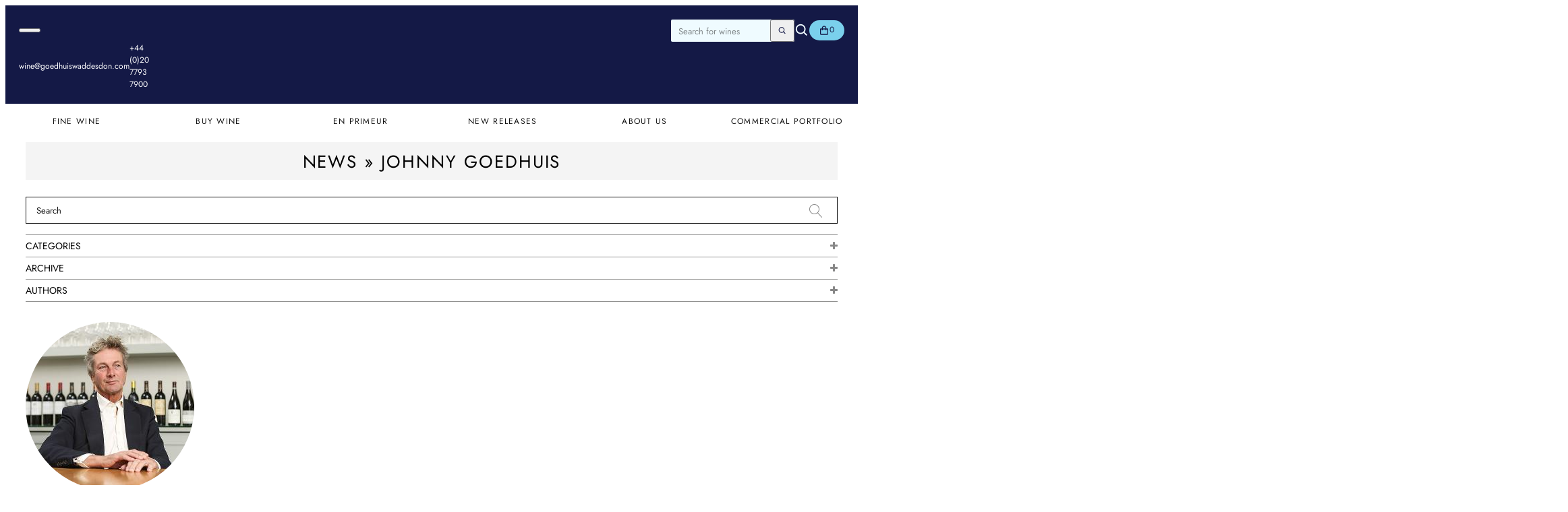

--- FILE ---
content_type: text/html; charset=utf-8
request_url: https://goedhuiswaddesdon.com/blogs/news/tagged/author_johnny-goedhuis
body_size: 41367
content:
<!doctype html>
<html class="no-js" lang="en" itemscope itemtype="http://schema.org/WebPage">
  <head>
    <meta charset="utf-8">
    <meta name="viewport" content="width=device-width, initial-scale=1, shrink-to-fit=no">
    <meta name="theme-color" content="#ffffff">
    <link rel="canonical" href="https://goedhuiswaddesdon.com/blogs/news/tagged/author_johnny-goedhuis">
    <link rel="preconnect" href="//www.google-analytics.com">
    <link rel="preconnect" href="//fast.fonts.net">
    <link rel="preconnect" href="//ajax.googleapis.com">
    <link rel="preconnect" href="//fonts.googleapis.com">
    <link rel="preconnect" href="//cdn.shopify.com"><script>window.performance && window.performance.mark && window.performance.mark('shopify.content_for_header.start');</script><meta name="google-site-verification" content="kcn9iDIO1fGa1BQ07cLTDB2_eGeQKhH9t3MFGbVbXfk">
<meta id="shopify-digital-wallet" name="shopify-digital-wallet" content="/4896129096/digital_wallets/dialog">
<link rel="alternate" type="application/atom+xml" title="Feed" href="/blogs/news/tagged/author_johnny-goedhuis.atom" />
<link rel="next" href="/blogs/news/tagged/author_johnny-goedhuis?page=2">
<script async="async" src="/checkouts/internal/preloads.js?locale=en-GB"></script>
<script id="shopify-features" type="application/json">{"accessToken":"42069e1811c32f78efc6204518d45aea","betas":["rich-media-storefront-analytics"],"domain":"goedhuiswaddesdon.com","predictiveSearch":true,"shopId":4896129096,"locale":"en"}</script>
<script>var Shopify = Shopify || {};
Shopify.shop = "goedhuis-concept.myshopify.com";
Shopify.locale = "en";
Shopify.currency = {"active":"GBP","rate":"1.0"};
Shopify.country = "GB";
Shopify.theme = {"name":"Juno\/Production | 17\/12\/2025, 11:33","id":186619134329,"schema_name":"Juno's Base Framework","schema_version":"2.6.0","theme_store_id":796,"role":"main"};
Shopify.theme.handle = "null";
Shopify.theme.style = {"id":null,"handle":null};
Shopify.cdnHost = "goedhuiswaddesdon.com/cdn";
Shopify.routes = Shopify.routes || {};
Shopify.routes.root = "/";</script>
<script type="module">!function(o){(o.Shopify=o.Shopify||{}).modules=!0}(window);</script>
<script>!function(o){function n(){var o=[];function n(){o.push(Array.prototype.slice.apply(arguments))}return n.q=o,n}var t=o.Shopify=o.Shopify||{};t.loadFeatures=n(),t.autoloadFeatures=n()}(window);</script>
<script id="shop-js-analytics" type="application/json">{"pageType":"blog"}</script>
<script defer="defer" async type="module" src="//goedhuiswaddesdon.com/cdn/shopifycloud/shop-js/modules/v2/client.init-shop-cart-sync_BN7fPSNr.en.esm.js"></script>
<script defer="defer" async type="module" src="//goedhuiswaddesdon.com/cdn/shopifycloud/shop-js/modules/v2/chunk.common_Cbph3Kss.esm.js"></script>
<script defer="defer" async type="module" src="//goedhuiswaddesdon.com/cdn/shopifycloud/shop-js/modules/v2/chunk.modal_DKumMAJ1.esm.js"></script>
<script type="module">
  await import("//goedhuiswaddesdon.com/cdn/shopifycloud/shop-js/modules/v2/client.init-shop-cart-sync_BN7fPSNr.en.esm.js");
await import("//goedhuiswaddesdon.com/cdn/shopifycloud/shop-js/modules/v2/chunk.common_Cbph3Kss.esm.js");
await import("//goedhuiswaddesdon.com/cdn/shopifycloud/shop-js/modules/v2/chunk.modal_DKumMAJ1.esm.js");

  window.Shopify.SignInWithShop?.initShopCartSync?.({"fedCMEnabled":true,"windoidEnabled":true});

</script>
<script id="__st">var __st={"a":4896129096,"offset":0,"reqid":"c87c56b6-4e2b-4dd2-905f-f9dba1ba19d8-1769810264","pageurl":"goedhuiswaddesdon.com\/blogs\/news\/tagged\/author_johnny-goedhuis","s":"blogs-51332087880","u":"6daee47d0d0c","p":"blog","rtyp":"blog","rid":51332087880};</script>
<script>window.ShopifyPaypalV4VisibilityTracking = true;</script>
<script id="captcha-bootstrap">!function(){'use strict';const t='contact',e='account',n='new_comment',o=[[t,t],['blogs',n],['comments',n],[t,'customer']],c=[[e,'customer_login'],[e,'guest_login'],[e,'recover_customer_password'],[e,'create_customer']],r=t=>t.map((([t,e])=>`form[action*='/${t}']:not([data-nocaptcha='true']) input[name='form_type'][value='${e}']`)).join(','),a=t=>()=>t?[...document.querySelectorAll(t)].map((t=>t.form)):[];function s(){const t=[...o],e=r(t);return a(e)}const i='password',u='form_key',d=['recaptcha-v3-token','g-recaptcha-response','h-captcha-response',i],f=()=>{try{return window.sessionStorage}catch{return}},m='__shopify_v',_=t=>t.elements[u];function p(t,e,n=!1){try{const o=window.sessionStorage,c=JSON.parse(o.getItem(e)),{data:r}=function(t){const{data:e,action:n}=t;return t[m]||n?{data:e,action:n}:{data:t,action:n}}(c);for(const[e,n]of Object.entries(r))t.elements[e]&&(t.elements[e].value=n);n&&o.removeItem(e)}catch(o){console.error('form repopulation failed',{error:o})}}const l='form_type',E='cptcha';function T(t){t.dataset[E]=!0}const w=window,h=w.document,L='Shopify',v='ce_forms',y='captcha';let A=!1;((t,e)=>{const n=(g='f06e6c50-85a8-45c8-87d0-21a2b65856fe',I='https://cdn.shopify.com/shopifycloud/storefront-forms-hcaptcha/ce_storefront_forms_captcha_hcaptcha.v1.5.2.iife.js',D={infoText:'Protected by hCaptcha',privacyText:'Privacy',termsText:'Terms'},(t,e,n)=>{const o=w[L][v],c=o.bindForm;if(c)return c(t,g,e,D).then(n);var r;o.q.push([[t,g,e,D],n]),r=I,A||(h.body.append(Object.assign(h.createElement('script'),{id:'captcha-provider',async:!0,src:r})),A=!0)});var g,I,D;w[L]=w[L]||{},w[L][v]=w[L][v]||{},w[L][v].q=[],w[L][y]=w[L][y]||{},w[L][y].protect=function(t,e){n(t,void 0,e),T(t)},Object.freeze(w[L][y]),function(t,e,n,w,h,L){const[v,y,A,g]=function(t,e,n){const i=e?o:[],u=t?c:[],d=[...i,...u],f=r(d),m=r(i),_=r(d.filter((([t,e])=>n.includes(e))));return[a(f),a(m),a(_),s()]}(w,h,L),I=t=>{const e=t.target;return e instanceof HTMLFormElement?e:e&&e.form},D=t=>v().includes(t);t.addEventListener('submit',(t=>{const e=I(t);if(!e)return;const n=D(e)&&!e.dataset.hcaptchaBound&&!e.dataset.recaptchaBound,o=_(e),c=g().includes(e)&&(!o||!o.value);(n||c)&&t.preventDefault(),c&&!n&&(function(t){try{if(!f())return;!function(t){const e=f();if(!e)return;const n=_(t);if(!n)return;const o=n.value;o&&e.removeItem(o)}(t);const e=Array.from(Array(32),(()=>Math.random().toString(36)[2])).join('');!function(t,e){_(t)||t.append(Object.assign(document.createElement('input'),{type:'hidden',name:u})),t.elements[u].value=e}(t,e),function(t,e){const n=f();if(!n)return;const o=[...t.querySelectorAll(`input[type='${i}']`)].map((({name:t})=>t)),c=[...d,...o],r={};for(const[a,s]of new FormData(t).entries())c.includes(a)||(r[a]=s);n.setItem(e,JSON.stringify({[m]:1,action:t.action,data:r}))}(t,e)}catch(e){console.error('failed to persist form',e)}}(e),e.submit())}));const S=(t,e)=>{t&&!t.dataset[E]&&(n(t,e.some((e=>e===t))),T(t))};for(const o of['focusin','change'])t.addEventListener(o,(t=>{const e=I(t);D(e)&&S(e,y())}));const B=e.get('form_key'),M=e.get(l),P=B&&M;t.addEventListener('DOMContentLoaded',(()=>{const t=y();if(P)for(const e of t)e.elements[l].value===M&&p(e,B);[...new Set([...A(),...v().filter((t=>'true'===t.dataset.shopifyCaptcha))])].forEach((e=>S(e,t)))}))}(h,new URLSearchParams(w.location.search),n,t,e,['guest_login'])})(!1,!0)}();</script>
<script integrity="sha256-4kQ18oKyAcykRKYeNunJcIwy7WH5gtpwJnB7kiuLZ1E=" data-source-attribution="shopify.loadfeatures" defer="defer" src="//goedhuiswaddesdon.com/cdn/shopifycloud/storefront/assets/storefront/load_feature-a0a9edcb.js" crossorigin="anonymous"></script>
<script data-source-attribution="shopify.dynamic_checkout.dynamic.init">var Shopify=Shopify||{};Shopify.PaymentButton=Shopify.PaymentButton||{isStorefrontPortableWallets:!0,init:function(){window.Shopify.PaymentButton.init=function(){};var t=document.createElement("script");t.src="https://goedhuiswaddesdon.com/cdn/shopifycloud/portable-wallets/latest/portable-wallets.en.js",t.type="module",document.head.appendChild(t)}};
</script>
<script data-source-attribution="shopify.dynamic_checkout.buyer_consent">
  function portableWalletsHideBuyerConsent(e){var t=document.getElementById("shopify-buyer-consent"),n=document.getElementById("shopify-subscription-policy-button");t&&n&&(t.classList.add("hidden"),t.setAttribute("aria-hidden","true"),n.removeEventListener("click",e))}function portableWalletsShowBuyerConsent(e){var t=document.getElementById("shopify-buyer-consent"),n=document.getElementById("shopify-subscription-policy-button");t&&n&&(t.classList.remove("hidden"),t.removeAttribute("aria-hidden"),n.addEventListener("click",e))}window.Shopify?.PaymentButton&&(window.Shopify.PaymentButton.hideBuyerConsent=portableWalletsHideBuyerConsent,window.Shopify.PaymentButton.showBuyerConsent=portableWalletsShowBuyerConsent);
</script>
<script data-source-attribution="shopify.dynamic_checkout.cart.bootstrap">document.addEventListener("DOMContentLoaded",(function(){function t(){return document.querySelector("shopify-accelerated-checkout-cart, shopify-accelerated-checkout")}if(t())Shopify.PaymentButton.init();else{new MutationObserver((function(e,n){t()&&(Shopify.PaymentButton.init(),n.disconnect())})).observe(document.body,{childList:!0,subtree:!0})}}));
</script>
<script id='scb4127' type='text/javascript' async='' src='https://goedhuiswaddesdon.com/cdn/shopifycloud/privacy-banner/storefront-banner.js'></script><link id="shopify-accelerated-checkout-styles" rel="stylesheet" media="screen" href="https://goedhuiswaddesdon.com/cdn/shopifycloud/portable-wallets/latest/accelerated-checkout-backwards-compat.css" crossorigin="anonymous">
<style id="shopify-accelerated-checkout-cart">
        #shopify-buyer-consent {
  margin-top: 1em;
  display: inline-block;
  width: 100%;
}

#shopify-buyer-consent.hidden {
  display: none;
}

#shopify-subscription-policy-button {
  background: none;
  border: none;
  padding: 0;
  text-decoration: underline;
  font-size: inherit;
  cursor: pointer;
}

#shopify-subscription-policy-button::before {
  box-shadow: none;
}

      </style>

<script>window.performance && window.performance.mark && window.performance.mark('shopify.content_for_header.end');</script><link rel="preload" href="//goedhuiswaddesdon.com/cdn/fonts/jost/jost_n4.d47a1b6347ce4a4c9f437608011273009d91f2b7.woff2" as="font" type="font/woff2" crossorigin>

<link rel="preload" as="script" href="//goedhuiswaddesdon.com/cdn/shop/t/278/assets/jquery.min.js?v=115860211936397945481764250428">
<link rel="preload" as="script" href="https://code.jquery.com/jquery-migrate-1.4.1.min.js">
<link rel="preload" as="script" href="//goedhuiswaddesdon.com/cdn/shop/t/278/assets/jquery.js?v=49402753454788544231765971236">

<link rel="preload" as="style" href="https://fonts.googleapis.com/css?family=PT+Serif:400,700&display=swap">
<link rel="preload" as="style" href="https://fonts.cdnfonts.com/css/futura-std-4">
<link rel="preload" as="style" href="//fast.fonts.net/cssapi/db85609e-adae-4188-bc3a-610a84c4e167.css">

<link href="https://fonts.cdnfonts.com/css/futura-std-4" rel="stylesheet" media="all">
<link href="https://fonts.googleapis.com/css?family=PT+Serif:400,700&display=swap" rel="stylesheet" media="all">
<link
  type="text/css"
  rel="stylesheet"
  href="//fast.fonts.net/cssapi/db85609e-adae-4188-bc3a-610a84c4e167.css"
  media="all"
>

<script src="//goedhuiswaddesdon.com/cdn/shop/t/278/assets/jquery.min.js?v=115860211936397945481764250428"></script>
<script src="https://code.jquery.com/jquery-migrate-1.4.1.min.js"></script><script src="//goedhuiswaddesdon.com/cdn/shop/t/278/assets/jquery.js?v=49402753454788544231765971236" defer></script>

<script src="//goedhuiswaddesdon.com/cdn/shop/t/278/assets/shopify_common.js?v=14298614452551288571764250471" defer></script>



<!-- Additional Shopify helpers that will likely be added to the global shopify_common.js some day soon. -->
<script src="//goedhuiswaddesdon.com/cdn/shop/t/278/assets/option_selection.js?v=17111641442466947491764250458" defer></script>


<script>
  document.documentElement.classList.remove('no-js');
  document.documentElement.classList.add('js');
</script><script type="text/javascript">
  Shopify.moneyFormat = "£{{amount}}";
  Shopify.routes = {
    ...Shopify.routes,
    cartUrl: "\/cart",
    cartAddUrl: "\/cart\/add",
    cartChangeUrl: "\/cart\/change",
    cartUpdateUrl: "\/cart\/update",
    predictiveSearchUrl: "\/search\/suggest",
  }
</script><style data-shopify>
     @font-face {
  font-family: Jost;
  font-weight: 100;
  font-style: normal;
  font-display: swap;
  src: url("//goedhuiswaddesdon.com/cdn/fonts/jost/jost_n1.546362ec0aa4045fdc2721192f7d2462716cc7d1.woff2") format("woff2"),
       url("//goedhuiswaddesdon.com/cdn/fonts/jost/jost_n1.9b0529f29bfd479cc9556e047a2bf95152767216.woff") format("woff");
}

   
     @font-face {
  font-family: Jost;
  font-weight: 100;
  font-style: italic;
  font-display: swap;
  src: url("//goedhuiswaddesdon.com/cdn/fonts/jost/jost_i1.7b0ff29ba95029edc5dd0df19002b72e6077fc6b.woff2") format("woff2"),
       url("//goedhuiswaddesdon.com/cdn/fonts/jost/jost_i1.7acf1f4df24d6c94874ab29dbc10ddec8b9782ca.woff") format("woff");
}

   
     @font-face {
  font-family: Jost;
  font-weight: 200;
  font-style: normal;
  font-display: swap;
  src: url("//goedhuiswaddesdon.com/cdn/fonts/jost/jost_n2.7cf1d5ada8e7e487a344a1a211c13526576e9c10.woff2") format("woff2"),
       url("//goedhuiswaddesdon.com/cdn/fonts/jost/jost_n2.14a8a4441af24e1b5d8eda76eb6dd1ab6bfedf1f.woff") format("woff");
}

   
     @font-face {
  font-family: Jost;
  font-weight: 200;
  font-style: italic;
  font-display: swap;
  src: url("//goedhuiswaddesdon.com/cdn/fonts/jost/jost_i2.007e8477891007f859cef1c7d7598297ed5cbf7e.woff2") format("woff2"),
       url("//goedhuiswaddesdon.com/cdn/fonts/jost/jost_i2.0a4291167079107154175e3d8634fb971f240b66.woff") format("woff");
}

   
     @font-face {
  font-family: Jost;
  font-weight: 300;
  font-style: normal;
  font-display: swap;
  src: url("//goedhuiswaddesdon.com/cdn/fonts/jost/jost_n3.a5df7448b5b8c9a76542f085341dff794ff2a59d.woff2") format("woff2"),
       url("//goedhuiswaddesdon.com/cdn/fonts/jost/jost_n3.882941f5a26d0660f7dd135c08afc57fc6939a07.woff") format("woff");
}

   
     @font-face {
  font-family: Jost;
  font-weight: 300;
  font-style: italic;
  font-display: swap;
  src: url("//goedhuiswaddesdon.com/cdn/fonts/jost/jost_i3.8d4e97d98751190bb5824cdb405ec5b0049a74c0.woff2") format("woff2"),
       url("//goedhuiswaddesdon.com/cdn/fonts/jost/jost_i3.1b7a65a16099fd3de6fdf1255c696902ed952195.woff") format("woff");
}

   
     @font-face {
  font-family: Jost;
  font-weight: 400;
  font-style: normal;
  font-display: swap;
  src: url("//goedhuiswaddesdon.com/cdn/fonts/jost/jost_n4.d47a1b6347ce4a4c9f437608011273009d91f2b7.woff2") format("woff2"),
       url("//goedhuiswaddesdon.com/cdn/fonts/jost/jost_n4.791c46290e672b3f85c3d1c651ef2efa3819eadd.woff") format("woff");
}

   
     @font-face {
  font-family: Jost;
  font-weight: 400;
  font-style: italic;
  font-display: swap;
  src: url("//goedhuiswaddesdon.com/cdn/fonts/jost/jost_i4.b690098389649750ada222b9763d55796c5283a5.woff2") format("woff2"),
       url("//goedhuiswaddesdon.com/cdn/fonts/jost/jost_i4.fd766415a47e50b9e391ae7ec04e2ae25e7e28b0.woff") format("woff");
}

   
     @font-face {
  font-family: Jost;
  font-weight: 500;
  font-style: normal;
  font-display: swap;
  src: url("//goedhuiswaddesdon.com/cdn/fonts/jost/jost_n5.7c8497861ffd15f4e1284cd221f14658b0e95d61.woff2") format("woff2"),
       url("//goedhuiswaddesdon.com/cdn/fonts/jost/jost_n5.fb6a06896db583cc2df5ba1b30d9c04383119dd9.woff") format("woff");
}

   
     @font-face {
  font-family: Jost;
  font-weight: 500;
  font-style: italic;
  font-display: swap;
  src: url("//goedhuiswaddesdon.com/cdn/fonts/jost/jost_i5.a6c7dbde35f2b89f8461eacda9350127566e5d51.woff2") format("woff2"),
       url("//goedhuiswaddesdon.com/cdn/fonts/jost/jost_i5.2b58baee736487eede6bcdb523ca85eea2418357.woff") format("woff");
}

   
     @font-face {
  font-family: Jost;
  font-weight: 600;
  font-style: normal;
  font-display: swap;
  src: url("//goedhuiswaddesdon.com/cdn/fonts/jost/jost_n6.ec1178db7a7515114a2d84e3dd680832b7af8b99.woff2") format("woff2"),
       url("//goedhuiswaddesdon.com/cdn/fonts/jost/jost_n6.b1178bb6bdd3979fef38e103a3816f6980aeaff9.woff") format("woff");
}

   
     @font-face {
  font-family: Jost;
  font-weight: 600;
  font-style: italic;
  font-display: swap;
  src: url("//goedhuiswaddesdon.com/cdn/fonts/jost/jost_i6.9af7e5f39e3a108c08f24047a4276332d9d7b85e.woff2") format("woff2"),
       url("//goedhuiswaddesdon.com/cdn/fonts/jost/jost_i6.2bf310262638f998ed206777ce0b9a3b98b6fe92.woff") format("woff");
}

   
     @font-face {
  font-family: Jost;
  font-weight: 700;
  font-style: normal;
  font-display: swap;
  src: url("//goedhuiswaddesdon.com/cdn/fonts/jost/jost_n7.921dc18c13fa0b0c94c5e2517ffe06139c3615a3.woff2") format("woff2"),
       url("//goedhuiswaddesdon.com/cdn/fonts/jost/jost_n7.cbfc16c98c1e195f46c536e775e4e959c5f2f22b.woff") format("woff");
}

   
     @font-face {
  font-family: Jost;
  font-weight: 700;
  font-style: italic;
  font-display: swap;
  src: url("//goedhuiswaddesdon.com/cdn/fonts/jost/jost_i7.d8201b854e41e19d7ed9b1a31fe4fe71deea6d3f.woff2") format("woff2"),
       url("//goedhuiswaddesdon.com/cdn/fonts/jost/jost_i7.eae515c34e26b6c853efddc3fc0c552e0de63757.woff") format("woff");
}

   
     @font-face {
  font-family: Jost;
  font-weight: 800;
  font-style: normal;
  font-display: swap;
  src: url("//goedhuiswaddesdon.com/cdn/fonts/jost/jost_n8.3cf5e98b5ecbf822f9fccf0e49e49a03e21bd8ac.woff2") format("woff2"),
       url("//goedhuiswaddesdon.com/cdn/fonts/jost/jost_n8.dbe90b7c788249ac8931bcf34b35a1a9cdfaf184.woff") format("woff");
}

   
     @font-face {
  font-family: Jost;
  font-weight: 800;
  font-style: italic;
  font-display: swap;
  src: url("//goedhuiswaddesdon.com/cdn/fonts/jost/jost_i8.c9686e83cd2cfb3a5bd986d83933736a3315b2e8.woff2") format("woff2"),
       url("//goedhuiswaddesdon.com/cdn/fonts/jost/jost_i8.525974c10da834b988c3927fcde002d48ad15cb1.woff") format("woff");
}

   
     @font-face {
  font-family: Jost;
  font-weight: 900;
  font-style: normal;
  font-display: swap;
  src: url("//goedhuiswaddesdon.com/cdn/fonts/jost/jost_n9.cd269fa9adcae864ab1df15826ceb2fd310a3d4a.woff2") format("woff2"),
       url("//goedhuiswaddesdon.com/cdn/fonts/jost/jost_n9.fd15e8012129a3f22bd292bf1f8b87a15f894bd5.woff") format("woff");
}

   
     @font-face {
  font-family: Jost;
  font-weight: 900;
  font-style: italic;
  font-display: swap;
  src: url("//goedhuiswaddesdon.com/cdn/fonts/jost/jost_i9.3941bc20c8f9c90d77754a7e7be88c3535a78aee.woff2") format("woff2"),
       url("//goedhuiswaddesdon.com/cdn/fonts/jost/jost_i9.5024ac18628c0cf54c1d7bb7af18af95d9fa0ef9.woff") format("woff");
}

   

   

   :root {
     /* Layout */
     --base-space: 24px;
     --page-width: 1440;
     --page-space: clamp(var(--base-space), 8.21vw + -1rem, 12.8rem);
     --gap: clamp(2.4rem, 1.26vw + 1.88rem, 4rem);

     /* Typography */
     --font-primary: Jost, sans-serif;
     --font-secondary: Jost, sans-serif;
     --base-font-size: 1.6rem;
     --base-line-height: 1.5;
   }

   /* Color schemes */
   
     
     .color-scheme-1 {
       --c-scheme-primary: #7d1110;
       --c-scheme-secondary: #f7e3e5;
       --c-scheme-tertiary: #f0e4df;

       --c-background-primary: #ffffff;

       --c-primary: #111111;
       --c-primary-inverse: #ffffff;
       --c-secondary: #f7e3e5;
       --c-secondary-inverse: #ffffff;

       --c-border-light: #e9e9e9;
       --c-border-dark: #cccccc;

       --c-pricing-sale: #b71c1c;
       --c-pricing-compare: #b3b3b3;
       --c-pricing-sale-inverse: #ff3d3d;
       --c-pricing-compare-inverse: #c6c6c6;

       /* Button */
       --c-button-primary: #7d1110;
       --c-button-primary-label: #ff9895;
       --c-button-primary-hover: #7d1110;
       --c-button-primary-label-hover: #ff9895;

       --c-button-secondary: rgba(0,0,0,0);
       --c-button-secondary-label: #7d1110;
       --c-button-secondary-hover: rgba(0,0,0,0);
       --c-button-secondary-label-hover: #7d1110;
     }
   
     
     .color-scheme-2 {
       --c-scheme-primary: #ff9c00;
       --c-scheme-secondary: #500519;
       --c-scheme-tertiary: #f0e4df;

       --c-background-primary: #ffffff;

       --c-primary: #111111;
       --c-primary-inverse: #ffffff;
       --c-secondary: #f7e3e5;
       --c-secondary-inverse: #ffffff;

       --c-border-light: #e9e9e9;
       --c-border-dark: #cccccc;

       --c-pricing-sale: #b71c1c;
       --c-pricing-compare: #b3b3b3;
       --c-pricing-sale-inverse: #ff3d3d;
       --c-pricing-compare-inverse: #c6c6c6;

       /* Button */
       --c-button-primary: #ff9c00;
       --c-button-primary-label: #500519;
       --c-button-primary-hover: #ff9c00;
       --c-button-primary-label-hover: #500519;

       --c-button-secondary: rgba(0,0,0,0);
       --c-button-secondary-label: #500519;
       --c-button-secondary-hover: rgba(0,0,0,0);
       --c-button-secondary-label-hover: #ff9c00;
     }
   
     
     .color-scheme-3 {
       --c-scheme-primary: #24370e;
       --c-scheme-secondary: #a0f624;
       --c-scheme-tertiary: #f9fff1;

       --c-background-primary: #ffffff;

       --c-primary: #111111;
       --c-primary-inverse: #ffffff;
       --c-secondary: #f7e3e5;
       --c-secondary-inverse: #ffffff;

       --c-border-light: #e9e9e9;
       --c-border-dark: #cccccc;

       --c-pricing-sale: #b71c1c;
       --c-pricing-compare: #b3b3b3;
       --c-pricing-sale-inverse: #ff3d3d;
       --c-pricing-compare-inverse: #c6c6c6;

       /* Button */
       --c-button-primary: #365b21;
       --c-button-primary-label: #a0f624;
       --c-button-primary-hover: #365b21;
       --c-button-primary-label-hover: #a0f624;

       --c-button-secondary: rgba(0,0,0,0);
       --c-button-secondary-label: #365b21;
       --c-button-secondary-hover: rgba(0,0,0,0);
       --c-button-secondary-label-hover: #365b21;
     }
   
     
     .color-scheme-4 {
       --c-scheme-primary: #00b23a;
       --c-scheme-secondary: #05194c;
       --c-scheme-tertiary: #f9fff1;

       --c-background-primary: #ffffff;

       --c-primary: #111111;
       --c-primary-inverse: #ffffff;
       --c-secondary: #f7e3e5;
       --c-secondary-inverse: #ffffff;

       --c-border-light: #e9e9e9;
       --c-border-dark: #cccccc;

       --c-pricing-sale: #b71c1c;
       --c-pricing-compare: #b3b3b3;
       --c-pricing-sale-inverse: #ff3d3d;
       --c-pricing-compare-inverse: #c6c6c6;

       /* Button */
       --c-button-primary: #a0f624;
       --c-button-primary-label: #05194c;
       --c-button-primary-hover: #a0f624;
       --c-button-primary-label-hover: #05194c;

       --c-button-secondary: rgba(0,0,0,0);
       --c-button-secondary-label: #05194c;
       --c-button-secondary-hover: rgba(0,0,0,0);
       --c-button-secondary-label-hover: #a0f624;
     }
   
     :root,
     .color-scheme-5 {
       --c-scheme-primary: #141946;
       --c-scheme-secondary: #7ad0ec;
       --c-scheme-tertiary: #effbff;

       --c-background-primary: #ffffff;

       --c-primary: #111111;
       --c-primary-inverse: #ffffff;
       --c-secondary: #f7e3e5;
       --c-secondary-inverse: #ffffff;

       --c-border-light: #e9e9e9;
       --c-border-dark: #cccccc;

       --c-pricing-sale: #b71c1c;
       --c-pricing-compare: #b3b3b3;
       --c-pricing-sale-inverse: #ff3d3d;
       --c-pricing-compare-inverse: #c6c6c6;

       /* Button */
       --c-button-primary: #05194c;
       --c-button-primary-label: #54a6f4;
       --c-button-primary-hover: #05194c;
       --c-button-primary-label-hover: #54a6f4;

       --c-button-secondary: rgba(0,0,0,0);
       --c-button-secondary-label: #05194c;
       --c-button-secondary-hover: rgba(0,0,0,0);
       --c-button-secondary-label-hover: #05194c;
     }
   
     
     .color-scheme-400575cc-8ebf-4c6c-8a87-f4e165563f1f {
       --c-scheme-primary: #7ad0ec;
       --c-scheme-secondary: #141946;
       --c-scheme-tertiary: #effbff;

       --c-background-primary: #ffffff;

       --c-primary: #111111;
       --c-primary-inverse: #ffffff;
       --c-secondary: #f7e3e5;
       --c-secondary-inverse: #ffffff;

       --c-border-light: #e9e9e9;
       --c-border-dark: #cccccc;

       --c-pricing-sale: #b71c1c;
       --c-pricing-compare: #b3b3b3;
       --c-pricing-sale-inverse: #ff3d3d;
       --c-pricing-compare-inverse: #c6c6c6;

       /* Button */
       --c-button-primary: #7ad0ec;
       --c-button-primary-label: #05194c;
       --c-button-primary-hover: #7ad0ec;
       --c-button-primary-label-hover: #05194c;

       --c-button-secondary: rgba(0,0,0,0);
       --c-button-secondary-label: #05194c;
       --c-button-secondary-hover: rgba(0,0,0,0);
       --c-button-secondary-label-hover: #7ad0ec;
     }
   
     
     .color-scheme-313fca73-db17-472b-852c-da5cebfcc435 {
       --c-scheme-primary: #670b4e;
       --c-scheme-secondary: #ff9895;
       --c-scheme-tertiary: #e9e1e1;

       --c-background-primary: #ffffff;

       --c-primary: #111111;
       --c-primary-inverse: #ffffff;
       --c-secondary: #f7e3e5;
       --c-secondary-inverse: #ffffff;

       --c-border-light: #e9e9e9;
       --c-border-dark: #cccccc;

       --c-pricing-sale: #b71c1c;
       --c-pricing-compare: #b3b3b3;
       --c-pricing-sale-inverse: #ff3d3d;
       --c-pricing-compare-inverse: #c6c6c6;

       /* Button */
       --c-button-primary: #670b4e;
       --c-button-primary-label: #ff9895;
       --c-button-primary-hover: #670b4e;
       --c-button-primary-label-hover: #ff9895;

       --c-button-secondary: rgba(0,0,0,0);
       --c-button-secondary-label: #670b4e;
       --c-button-secondary-hover: rgba(0,0,0,0);
       --c-button-secondary-label-hover: #670b4e;
     }
   
     
     .color-scheme-a040b25a-4e58-43b8-8bc2-f55d22116a8c {
       --c-scheme-primary: #ff4c73;
       --c-scheme-secondary: #05194c;
       --c-scheme-tertiary: #e9e1e1;

       --c-background-primary: #ffffff;

       --c-primary: #111111;
       --c-primary-inverse: #ffffff;
       --c-secondary: #f7e3e5;
       --c-secondary-inverse: #ffffff;

       --c-border-light: #e9e9e9;
       --c-border-dark: #cccccc;

       --c-pricing-sale: #b71c1c;
       --c-pricing-compare: #b3b3b3;
       --c-pricing-sale-inverse: #ff3d3d;
       --c-pricing-compare-inverse: #c6c6c6;

       /* Button */
       --c-button-primary: #ff7a91;
       --c-button-primary-label: #670b4e;
       --c-button-primary-hover: #ff7a91;
       --c-button-primary-label-hover: #670b4e;

       --c-button-secondary: rgba(0,0,0,0);
       --c-button-secondary-label: #670b4e;
       --c-button-secondary-hover: rgba(0,0,0,0);
       --c-button-secondary-label-hover: #ff7a91;
     }
   
     
     .color-scheme-4c7e62a4-d787-4e84-90bd-27c03beba1e0 {
       --c-scheme-primary: #be0216;
       --c-scheme-secondary: #ffffff;
       --c-scheme-tertiary: #f0e4df;

       --c-background-primary: #ffffff;

       --c-primary: #111111;
       --c-primary-inverse: #ffffff;
       --c-secondary: #f7e3e5;
       --c-secondary-inverse: #ffffff;

       --c-border-light: #e9e9e9;
       --c-border-dark: #cccccc;

       --c-pricing-sale: #b71c1c;
       --c-pricing-compare: #b3b3b3;
       --c-pricing-sale-inverse: #ff3d3d;
       --c-pricing-compare-inverse: #c6c6c6;

       /* Button */
       --c-button-primary: #7d1110;
       --c-button-primary-label: #ff9895;
       --c-button-primary-hover: #7d1110;
       --c-button-primary-label-hover: #ff9895;

       --c-button-secondary: rgba(0,0,0,0);
       --c-button-secondary-label: #7d1110;
       --c-button-secondary-hover: rgba(0,0,0,0);
       --c-button-secondary-label-hover: #7d1110;
     }
   
     
     .color-scheme-d7e30027-784e-478f-b5ff-79c4986b0cf1 {
       --c-scheme-primary: #141946;
       --c-scheme-secondary: #7ad0ec;
       --c-scheme-tertiary: #effbff;

       --c-background-primary: #ffffff;

       --c-primary: #111111;
       --c-primary-inverse: #ffffff;
       --c-secondary: #f7e3e5;
       --c-secondary-inverse: #ffffff;

       --c-border-light: #e9e9e9;
       --c-border-dark: #cccccc;

       --c-pricing-sale: #b71c1c;
       --c-pricing-compare: #b3b3b3;
       --c-pricing-sale-inverse: #ff3d3d;
       --c-pricing-compare-inverse: #c6c6c6;

       /* Button */
       --c-button-primary: #05194c;
       --c-button-primary-label: #54a6f4;
       --c-button-primary-hover: #05194c;
       --c-button-primary-label-hover: #54a6f4;

       --c-button-secondary: rgba(0,0,0,0);
       --c-button-secondary-label: #05194c;
       --c-button-secondary-hover: rgba(0,0,0,0);
       --c-button-secondary-label-hover: #05194c;
     }
   

   /*
     Remove all the styles of the "User-Agent-Stylesheet", except for the 'display' property
     - The "symbol *" part is to solve Firefox SVG sprite bug
   */
   *:where(:not(html, iframe, canvas, img, svg, video, audio):not(svg *, symbol *)) {
     all: unset;
     display: revert;
   }

   /* Preferred box-sizing value */
   *,
   *::before,
   *::after {
     box-sizing: border-box;
   }

   /* Reapply the pointer cursor for anchor tags */
   a,
   button {
     display: inline-flex;
     cursor: revert;
   }

   /* Remove list styles (bullets/numbers) */
   ol,
   ul,
   menu {
     list-style: none;
   }

   /* For images to not be able to exceed their container */
   picture,
   video,
   img {
     display: block;
     max-width: 100%;
     height: auto;
   }

   svg {
     flex-shrink: 0;
     max-width: 100%;
     max-height: 100%;
   }

   /* removes spacing between cells in tables */
   table {
     border-collapse: collapse;
   }

   /* Safari - solving issue when using user-select:none on the <body> text input doesn't working */
   input,
   textarea {
     -webkit-user-select: auto;
   }

   /* revert the 'white-space' property for textarea elements on Safari */
   textarea {
     white-space: revert;
   }

   /* minimum style to allow to style meter element */
   meter {
     -webkit-appearance: revert;
     appearance: revert;
   }

   /* reset default text opacity of input placeholder */
   ::placeholder {
     color: unset;
   }

   /* fix the feature of 'hidden' attribute.
    display:revert; revert to element instead of attribute
   */
   :where([hidden]) {
     display: none !important;
   }

   /* revert for bug in Chromium browsers
    - fix for the content editable attribute will work properly.
    - webkit-user-select: auto; added for Safari in case of using user-select:none on wrapper element
   */
   :where([contenteditable]:not([contenteditable='false'])) {
     -moz-user-modify: read-write;
     -webkit-user-modify: read-write;
     overflow-wrap: break-word;
     -webkit-line-break: after-white-space;
     -webkit-user-select: auto;
   }

   /* apply back the draggable feature - exist only in Chromium and Safari */
   :where([draggable='true']) {
     -webkit-user-drag: element;
   }

   html {
     height: 100%;
     color: #222222;
     font-size: 62.5%;
     -webkit-text-size-adjust: 100%;
     -ms-text-size-adjust: 100%;
     scroll-padding-top: var(--header-height);
   }

   body {
     font-family: var(--font-primary);
     font-size: var(--base-font-size);
     line-height: var(--base-line-height);
     text-rendering: optimizeSpeed;
     background-color: var(--c-background-primary);
   }

   :where(h1, h2, h3, h4, h5, h6) {
     word-break: break-word;
   }

   :where(summary[class])::-webkit-details-marker {
     display: none;
   }

   mark {
     all: revert;
   }

   a,
   button,
   [type="button"],
   [type="submit"] {
     cursor: pointer;
   }

   b,
   strong {
     font-weight: bold
   }

   em,
   i {
     font-style: italic;
   }

   small {
     font-size: 80%;
   }

   s {
     text-decoration: revert;
   }</style>
<meta name="mobile-web-app-capable" content="yes">
<meta name="apple-mobile-web-app-capable" content="yes">
<meta http-equiv="Accept-CH" content="DPR,Width,Viewport-Width">
<meta name="language" content="english">
<meta name="robots" content="noodp,noydir">
<meta name="format-detection" content="telephone=no">
<meta name="google-site-verification" content="4mzqJT0QHPCXfVg7uYcCUyt1hKkjs-1uWtj8anfnZ4M" />

<title>News
 &ndash; tagged "author_Johnny Goedhuis" &ndash; Goedhuis Waddesdon</title>


<meta name="description" content="Goedhuis Waddesdon was founded in November 2023, from the merger of Goedhuis & Co and Waddesdon Wine Limited. With over 60 years of combined expertise, Goedhuis Waddesdon is a full service Fine Wine company, uniting exceptional wine knowledge, prestigious portfolios and first-class levels of service. " />
<link rel="shortcut icon" type="image/png" href="//goedhuiswaddesdon.com/cdn/shop/files/pink_white_background.png?crop=center&height=32&v=1720186319&width=32">
  <link rel="apple-touch-icon" sizes="180x180" href="//goedhuiswaddesdon.com/cdn/shop/files/pink_white_background.png?crop=center&height=180&v=1720186319&width=180">

<meta property="og:site_name" content="Goedhuis Waddesdon">
<meta property="og:url" content="https://goedhuiswaddesdon.com/blogs/news/tagged/author_johnny-goedhuis">
<meta property="og:title" content="News">
<meta property="og:type" content="website">
<meta property="og:description" content="Goedhuis Waddesdon was founded in November 2023, from the merger of Goedhuis &amp; Co and Waddesdon Wine Limited. With over 60 years of combined expertise, Goedhuis Waddesdon is a full service Fine Wine company, uniting exceptional wine knowledge, prestigious portfolios and first-class levels of service. "><meta property="og:image" content="http://goedhuiswaddesdon.com/cdn/shop/files/pink_12c650c6-2d89-4cea-9235-ecb183435b97.jpg?v=1733759022">
  <meta property="og:image:secure_url" content="https://goedhuiswaddesdon.com/cdn/shop/files/pink_12c650c6-2d89-4cea-9235-ecb183435b97.jpg?v=1733759022">
  <meta property="og:image:width" content="1200">
  <meta property="og:image:height" content="628"><meta name="twitter:card" content="summary_large_image">
<meta name="twitter:title" content="News">
<meta name="twitter:description" content="Goedhuis Waddesdon was founded in November 2023, from the merger of Goedhuis &amp; Co and Waddesdon Wine Limited. With over 60 years of combined expertise, Goedhuis Waddesdon is a full service Fine Wine company, uniting exceptional wine knowledge, prestigious portfolios and first-class levels of service. ">

<script type="application/ld+json">
  {
    "@context": "http://schema.org",
    "@type": "Organization",
    "name": "Goedhuis Waddesdon",
    "logo": "https:\/\/goedhuiswaddesdon.com\/cdn\/shop\/files\/pink_white_background.png?v=1720186319\u0026width=1158",
    "sameAs": ["https:\/\/www.instagram.com\/goedhuiswaddesdon\/?hl=en",
"https:\/\/www.youtube.com\/@goedhuiswaddesdon"
],
    "url": "https:\/\/goedhuiswaddesdon.com"
  }
</script>




  <script type="application/json" data-public-path="//goedhuiswaddesdon.com/cdn/shop/t/278/">{"assets/0.min.js":"?v=117450272885875580351764248710","assets/55.min.css":"?v=161577496896472025081764248726","assets/55.min.js":"?v=33188012586545285301764248727","assets/148.min.js":"?v=134014224674565060731764248716","assets/158.min.js":"?v=149865273215770484581764248718","assets/checkout.min.css":"?v=9449837523169720651764581574","assets/checkout.min.js":"?v=90519939605022299711764248791","assets/414.min.js":"?v=173075410465922747091764248721","assets/420.min.js":"?v=87215794593577145731764248723","assets/slider.min.css":"?v=21076789230386285401764250473","assets/slider.min.js":"?v=172708417953432650021764250474","assets/494.min.js":"?v=74803507094886528381764248724","assets/553.min.css":"?v=63852033032061893001764248728","assets/553.min.js":"?v=72613064440533959971764248729","assets/555.min.css":"?v=63852033032061893001764248730","assets/555.min.js":"?v=77058414609900109591764248731","assets/body-scroll-lock-upgrade.min.js":"?v=136598693363021270311764248768","assets/lib.min.js":"?v=93587440568436095631764250431","assets/732.min.js":"?v=64052495004735102961764581571","assets/carousel-pager.min.js":"?v=44745391750362309321764248775","assets/main.min.css":"?v=183128222212153160181764581576","assets/main.min.js":"?v=33247386763390269801764581577","assets/carousel.min.js":"?v=160366538461699071681764581573","assets/899.min.js":"?v=85030237741675472541764581572","assets/916.min.js":"?v=180554789346911149851764248734","assets/lazyload.min.js":"?v=71868171173083990211764250429","assets/958.min.js":"?v=41947558621770527631764248736"}</script>







  

  
    
    
      <link rel="modulepreload" href="//goedhuiswaddesdon.com/cdn/shop/t/278/assets/main.min.js?v=33247386763390269801764581577" as="script">
    
    <script src="//goedhuiswaddesdon.com/cdn/shop/t/278/assets/main.min.js?v=33247386763390269801764581577" type="module" defer></script>
  







  
    <link href="//goedhuiswaddesdon.com/cdn/shop/t/278/assets/main.min.css?v=183128222212153160181764581576" rel="stylesheet" type="text/css" media="all" />
  

  


<!-- BEGIN app block: shopify://apps/powerful-form-builder/blocks/app-embed/e4bcb1eb-35b2-42e6-bc37-bfe0e1542c9d --><script type="text/javascript" hs-ignore data-cookieconsent="ignore">
  var Globo = Globo || {};
  var globoFormbuilderRecaptchaInit = function(){};
  var globoFormbuilderHcaptchaInit = function(){};
  window.Globo.FormBuilder = window.Globo.FormBuilder || {};
  window.Globo.FormBuilder.shop = {"configuration":{"money_format":"£{{amount}}"},"pricing":{"features":{"bulkOrderForm":false,"cartForm":false,"fileUpload":2,"removeCopyright":false,"restrictedEmailDomains":false,"metrics":false}},"settings":{"copyright":"Powered by <a href=\"https://globosoftware.net\" target=\"_blank\">Globo</a> <a href=\"https://apps.shopify.com/form-builder-contact-form\" target=\"_blank\">Form</a>","hideWaterMark":false,"reCaptcha":{"recaptchaType":"v2","siteKey":false,"languageCode":"en"},"hCaptcha":{"siteKey":false},"scrollTop":false,"customCssCode":"","customCssEnabled":false,"additionalColumns":[]},"encryption_form_id":1,"url":"https://app.powerfulform.com/","CDN_URL":"https://dxo9oalx9qc1s.cloudfront.net","app_id":"1783207"};

  if(window.Globo.FormBuilder.shop.settings.customCssEnabled && window.Globo.FormBuilder.shop.settings.customCssCode){
    const customStyle = document.createElement('style');
    customStyle.type = 'text/css';
    customStyle.innerHTML = window.Globo.FormBuilder.shop.settings.customCssCode;
    document.head.appendChild(customStyle);
  }

  window.Globo.FormBuilder.forms = [];
    
      
      
      
      window.Globo.FormBuilder.forms[106139] = {"106139":{"elements":[{"id":"group-1","type":"group","label":"Page 1","description":"","elements":[{"id":"row-1","type":"row","description":null,"elements":[{"id":"text-1","type":"text","label":{"en":"First Name","vi":"Your Name"},"placeholder":{"en":"First Name","vi":"Your Name"},"description":null,"hideLabel":false,"required":true,"columnWidth":100},{"id":"text","type":"text","label":{"en":"Last Name","vi":"Your Name"},"placeholder":{"en":"Last Name","vi":"Your Name"},"description":null,"hideLabel":false,"required":true,"columnWidth":100,"conditionalField":false}]},{"id":"row-2","type":"row","description":null,"elements":[{"id":"email","type":"email","label":"Email","placeholder":"Email","description":null,"hideLabel":false,"required":true,"columnWidth":100,"conditionalField":false,"displayType":"show","displayRules":[{"field":"","relation":"equal","condition":""}]},{"id":"phone-1","type":"phone","label":{"en":"Phone","vi":"Phone"},"placeholder":"","description":"","validatePhone":false,"onlyShowFlag":false,"defaultCountryCode":"auto","limitCharacters":false,"characters":100,"hideLabel":false,"keepPositionLabel":false,"columnWidth":100,"displayType":"show","displayDisjunctive":false,"conditionalField":false,"required":true,"displayRules":[{"field":"","relation":"equal","condition":""}]}],"conditionalField":false},{"id":"textarea","type":"textarea","label":"Message","placeholder":"Message","description":null,"hideLabel":false,"required":true,"columnWidth":100,"conditionalField":false},{"id":"file2-1","type":"file2","label":{"en":"Please upload your cellar here:"},"button-text":"Browse file","placeholder":"Choose file or drag here","hint":{"en":"Supported format: Excel"},"allowed-multiple":false,"allowed-extensions":["csv","xls","xlsx","xlsm"],"description":{"en":""},"hideLabel":false,"keepPositionLabel":false,"columnWidth":100,"displayType":"show","displayDisjunctive":false,"conditionalField":false}]}],"errorMessage":{"required":"{{ label | capitalize }} is required","minSelections":"Please choose at least {{ min_selections }} options","maxSelections":"Please choose at maximum of {{ max_selections }} options","exactlySelections":"Please choose exactly {{ exact_selections }} options","minProductSelections":"Please choose at least {{ min_selections }} products","maxProductSelections":"Please choose a maximum of {{ max_selections }} products","minProductQuantities":"Please choose a quantity of at least {{ min_quantities }} products","maxProductQuantities":"Please choose a quantity of no more than {{ max_quantities }} products","minEachProductQuantities":"Choose quantity of product {{product_name}} of at least {{min_quantities}}","maxEachProductQuantities":"Choose quantity of product {{product_name}} of at most {{max_quantities}}","invalid":"Invalid","invalidName":"Invalid name","invalidEmail":"Email address is invalid","restrictedEmailDomain":"This email domain is restricted","invalidURL":"Invalid url","invalidPhone":"Invalid phone","invalidNumber":"Invalid number","invalidPassword":"Invalid password","confirmPasswordNotMatch":"Confirmed password doesn't match","customerAlreadyExists":"Customer already exists","keyAlreadyExists":"Data already exists","fileSizeLimit":"File size limit","fileNotAllowed":"File not allowed","requiredCaptcha":"Required captcha","requiredProducts":"Please select product","limitQuantity":"The number of products left in stock has been exceeded","shopifyInvalidPhone":"phone - Enter a valid phone number to use this delivery method","shopifyPhoneHasAlready":"phone - Phone has already been taken","shopifyInvalidProvice":"addresses.province - is not valid","otherError":"Something went wrong, please try again","limitNumberOfSubmissions":"Form submission limit reached"},"appearance":{"layout":"default","width":600,"style":"material_filled","mainColor":"rgba(46,78,73,1)","floatingIcon":"\u003csvg aria-hidden=\"true\" focusable=\"false\" data-prefix=\"far\" data-icon=\"envelope\" class=\"svg-inline--fa fa-envelope fa-w-16\" role=\"img\" xmlns=\"http:\/\/www.w3.org\/2000\/svg\" viewBox=\"0 0 512 512\"\u003e\u003cpath fill=\"currentColor\" d=\"M464 64H48C21.49 64 0 85.49 0 112v288c0 26.51 21.49 48 48 48h416c26.51 0 48-21.49 48-48V112c0-26.51-21.49-48-48-48zm0 48v40.805c-22.422 18.259-58.168 46.651-134.587 106.49-16.841 13.247-50.201 45.072-73.413 44.701-23.208.375-56.579-31.459-73.413-44.701C106.18 199.465 70.425 171.067 48 152.805V112h416zM48 400V214.398c22.914 18.251 55.409 43.862 104.938 82.646 21.857 17.205 60.134 55.186 103.062 54.955 42.717.231 80.509-37.199 103.053-54.947 49.528-38.783 82.032-64.401 104.947-82.653V400H48z\"\u003e\u003c\/path\u003e\u003c\/svg\u003e","floatingText":null,"displayOnAllPage":false,"formType":"normalForm","background":"color","backgroundColor":"#fff","descriptionColor":"#6c757d","headingColor":"#000","labelColor":"#1c1c1c","optionColor":"#000","paragraphBackground":"#fff","paragraphColor":"#000","theme_design":false,"font":{"family":"Almarai","variant":"regular"},"colorScheme":{"solidButton":{"red":20,"green":25,"blue":70},"solidButtonLabel":{"red":123,"green":204,"blue":231},"text":{"red":28,"green":28,"blue":28},"outlineButton":{"red":20,"green":25,"blue":70},"background":{"red":255,"green":255,"blue":255}}},"afterSubmit":{"action":"clearForm","title":{"en":"Thanks for submitting your cellar"},"message":{"en":"\u003cp\u003eThanks for submitting your cellar for valuation. Our Insights team will review your list and provide a current market assessment. If we need more information, we’ll be in touch.\u003c\/p\u003e"},"redirectUrl":null},"footer":{"description":null,"previousText":"Previous","nextText":"Next","submitText":"Submit","submitFullWidth":true},"header":{"active":true,"title":"Contact us","description":"Leave your message and we'll get back to you shortly.","headerAlignment":"center"},"isStepByStepForm":true,"publish":{"requiredLogin":false,"requiredLoginMessage":"Please \u003ca href='\/account\/login' title='login'\u003elogin\u003c\/a\u003e to continue"},"reCaptcha":{"enable":false},"html":"\n\u003cdiv class=\"globo-form default-form globo-form-id-0 \" data-locale=\"en\" \u003e\n\n\u003cstyle\u003e\n\n\n    \n        \n        @import url('https:\/\/fonts.googleapis.com\/css?family=Almarai:ital,wght@0,400');\n    \n\n    :root .globo-form-app[data-id=\"0\"]{\n        \n        --gfb-color-solidButton: 20,25,70;\n        --gfb-color-solidButtonColor: rgb(var(--gfb-color-solidButton));\n        --gfb-color-solidButtonLabel: 123,204,231;\n        --gfb-color-solidButtonLabelColor: rgb(var(--gfb-color-solidButtonLabel));\n        --gfb-color-text: 28,28,28;\n        --gfb-color-textColor: rgb(var(--gfb-color-text));\n        --gfb-color-outlineButton: 20,25,70;\n        --gfb-color-outlineButtonColor: rgb(var(--gfb-color-outlineButton));\n        --gfb-color-background: 255,255,255;\n        --gfb-color-backgroundColor: rgb(var(--gfb-color-background));\n        \n        --gfb-main-color: rgba(46,78,73,1);\n        --gfb-primary-color: var(--gfb-color-solidButtonColor, var(--gfb-main-color));\n        --gfb-primary-text-color: var(--gfb-color-solidButtonLabelColor, #FFF);\n        --gfb-form-width: 600px;\n        --gfb-font-family: inherit;\n        --gfb-font-style: inherit;\n        --gfb--image: 40%;\n        --gfb-image-ratio-draft: var(--gfb--image);\n        --gfb-image-ratio: var(--gfb-image-ratio-draft);\n        \n        \n        --gfb-font-family: \"Almarai\";\n        --gfb-font-weight: normal;\n        --gfb-font-style: normal;\n        \n        --gfb-bg-temp-color: #FFF;\n        --gfb-bg-position: ;\n        \n            --gfb-bg-temp-color: #fff;\n        \n        --gfb-bg-color: var(--gfb-color-backgroundColor, var(--gfb-bg-temp-color));\n        \n    }\n    \n.globo-form-id-0 .globo-form-app{\n    max-width: 600px;\n    width: -webkit-fill-available;\n    \n    background-color: var(--gfb-bg-color);\n    \n    \n}\n\n.globo-form-id-0 .globo-form-app .globo-heading{\n    color: var(--gfb-color-textColor, #000)\n}\n\n\n.globo-form-id-0 .globo-form-app .header {\n    text-align:center;\n}\n\n\n.globo-form-id-0 .globo-form-app .globo-description,\n.globo-form-id-0 .globo-form-app .header .globo-description{\n    --gfb-color-description: rgba(var(--gfb-color-text), 0.8);\n    color: var(--gfb-color-description, #6c757d);\n}\n.globo-form-id-0 .globo-form-app .globo-label,\n.globo-form-id-0 .globo-form-app .globo-form-control label.globo-label,\n.globo-form-id-0 .globo-form-app .globo-form-control label.globo-label span.label-content{\n    color: var(--gfb-color-textColor, #1c1c1c);\n    text-align: left;\n}\n.globo-form-id-0 .globo-form-app .globo-label.globo-position-label{\n    height: 20px !important;\n}\n.globo-form-id-0 .globo-form-app .globo-form-control .help-text.globo-description,\n.globo-form-id-0 .globo-form-app .globo-form-control span.globo-description{\n    --gfb-color-description: rgba(var(--gfb-color-text), 0.8);\n    color: var(--gfb-color-description, #6c757d);\n}\n.globo-form-id-0 .globo-form-app .globo-form-control .checkbox-wrapper .globo-option,\n.globo-form-id-0 .globo-form-app .globo-form-control .radio-wrapper .globo-option\n{\n    color: var(--gfb-color-textColor, #1c1c1c);\n}\n.globo-form-id-0 .globo-form-app .footer,\n.globo-form-id-0 .globo-form-app .gfb__footer{\n    text-align:;\n}\n.globo-form-id-0 .globo-form-app .footer button,\n.globo-form-id-0 .globo-form-app .gfb__footer button{\n    border:1px solid var(--gfb-primary-color);\n    \n        width:100%;\n    \n}\n.globo-form-id-0 .globo-form-app .footer button.submit,\n.globo-form-id-0 .globo-form-app .gfb__footer button.submit\n.globo-form-id-0 .globo-form-app .footer button.checkout,\n.globo-form-id-0 .globo-form-app .gfb__footer button.checkout,\n.globo-form-id-0 .globo-form-app .footer button.action.loading .spinner,\n.globo-form-id-0 .globo-form-app .gfb__footer button.action.loading .spinner{\n    background-color: var(--gfb-primary-color);\n    color : #ffffff;\n}\n.globo-form-id-0 .globo-form-app .globo-form-control .star-rating\u003efieldset:not(:checked)\u003elabel:before {\n    content: url('data:image\/svg+xml; utf8, \u003csvg aria-hidden=\"true\" focusable=\"false\" data-prefix=\"far\" data-icon=\"star\" class=\"svg-inline--fa fa-star fa-w-18\" role=\"img\" xmlns=\"http:\/\/www.w3.org\/2000\/svg\" viewBox=\"0 0 576 512\"\u003e\u003cpath fill=\"rgba(46,78,73,1)\" d=\"M528.1 171.5L382 150.2 316.7 17.8c-11.7-23.6-45.6-23.9-57.4 0L194 150.2 47.9 171.5c-26.2 3.8-36.7 36.1-17.7 54.6l105.7 103-25 145.5c-4.5 26.3 23.2 46 46.4 33.7L288 439.6l130.7 68.7c23.2 12.2 50.9-7.4 46.4-33.7l-25-145.5 105.7-103c19-18.5 8.5-50.8-17.7-54.6zM388.6 312.3l23.7 138.4L288 385.4l-124.3 65.3 23.7-138.4-100.6-98 139-20.2 62.2-126 62.2 126 139 20.2-100.6 98z\"\u003e\u003c\/path\u003e\u003c\/svg\u003e');\n}\n.globo-form-id-0 .globo-form-app .globo-form-control .star-rating\u003efieldset\u003einput:checked ~ label:before {\n    content: url('data:image\/svg+xml; utf8, \u003csvg aria-hidden=\"true\" focusable=\"false\" data-prefix=\"fas\" data-icon=\"star\" class=\"svg-inline--fa fa-star fa-w-18\" role=\"img\" xmlns=\"http:\/\/www.w3.org\/2000\/svg\" viewBox=\"0 0 576 512\"\u003e\u003cpath fill=\"rgba(46,78,73,1)\" d=\"M259.3 17.8L194 150.2 47.9 171.5c-26.2 3.8-36.7 36.1-17.7 54.6l105.7 103-25 145.5c-4.5 26.3 23.2 46 46.4 33.7L288 439.6l130.7 68.7c23.2 12.2 50.9-7.4 46.4-33.7l-25-145.5 105.7-103c19-18.5 8.5-50.8-17.7-54.6L382 150.2 316.7 17.8c-11.7-23.6-45.6-23.9-57.4 0z\"\u003e\u003c\/path\u003e\u003c\/svg\u003e');\n}\n.globo-form-id-0 .globo-form-app .globo-form-control .star-rating\u003efieldset:not(:checked)\u003elabel:hover:before,\n.globo-form-id-0 .globo-form-app .globo-form-control .star-rating\u003efieldset:not(:checked)\u003elabel:hover ~ label:before{\n    content : url('data:image\/svg+xml; utf8, \u003csvg aria-hidden=\"true\" focusable=\"false\" data-prefix=\"fas\" data-icon=\"star\" class=\"svg-inline--fa fa-star fa-w-18\" role=\"img\" xmlns=\"http:\/\/www.w3.org\/2000\/svg\" viewBox=\"0 0 576 512\"\u003e\u003cpath fill=\"rgba(46,78,73,1)\" d=\"M259.3 17.8L194 150.2 47.9 171.5c-26.2 3.8-36.7 36.1-17.7 54.6l105.7 103-25 145.5c-4.5 26.3 23.2 46 46.4 33.7L288 439.6l130.7 68.7c23.2 12.2 50.9-7.4 46.4-33.7l-25-145.5 105.7-103c19-18.5 8.5-50.8-17.7-54.6L382 150.2 316.7 17.8c-11.7-23.6-45.6-23.9-57.4 0z\"\u003e\u003c\/path\u003e\u003c\/svg\u003e')\n}\n.globo-form-id-0 .globo-form-app .globo-form-control .checkbox-wrapper .checkbox-input:checked ~ .checkbox-label:before {\n    border-color: var(--gfb-primary-color);\n    box-shadow: 0 4px 6px rgba(50,50,93,0.11), 0 1px 3px rgba(0,0,0,0.08);\n    background-color: var(--gfb-primary-color);\n}\n.globo-form-id-0 .globo-form-app .step.-completed .step__number,\n.globo-form-id-0 .globo-form-app .line.-progress,\n.globo-form-id-0 .globo-form-app .line.-start{\n    background-color: var(--gfb-primary-color);\n}\n.globo-form-id-0 .globo-form-app .checkmark__check,\n.globo-form-id-0 .globo-form-app .checkmark__circle{\n    stroke: var(--gfb-primary-color);\n}\n.globo-form-id-0 .floating-button{\n    background-color: var(--gfb-primary-color);\n}\n.globo-form-id-0 .globo-form-app .globo-form-control .checkbox-wrapper .checkbox-input ~ .checkbox-label:before,\n.globo-form-app .globo-form-control .radio-wrapper .radio-input ~ .radio-label:after{\n    border-color : var(--gfb-primary-color);\n}\n.globo-form-id-0 .flatpickr-day.selected, \n.globo-form-id-0 .flatpickr-day.startRange, \n.globo-form-id-0 .flatpickr-day.endRange, \n.globo-form-id-0 .flatpickr-day.selected.inRange, \n.globo-form-id-0 .flatpickr-day.startRange.inRange, \n.globo-form-id-0 .flatpickr-day.endRange.inRange, \n.globo-form-id-0 .flatpickr-day.selected:focus, \n.globo-form-id-0 .flatpickr-day.startRange:focus, \n.globo-form-id-0 .flatpickr-day.endRange:focus, \n.globo-form-id-0 .flatpickr-day.selected:hover, \n.globo-form-id-0 .flatpickr-day.startRange:hover, \n.globo-form-id-0 .flatpickr-day.endRange:hover, \n.globo-form-id-0 .flatpickr-day.selected.prevMonthDay, \n.globo-form-id-0 .flatpickr-day.startRange.prevMonthDay, \n.globo-form-id-0 .flatpickr-day.endRange.prevMonthDay, \n.globo-form-id-0 .flatpickr-day.selected.nextMonthDay, \n.globo-form-id-0 .flatpickr-day.startRange.nextMonthDay, \n.globo-form-id-0 .flatpickr-day.endRange.nextMonthDay {\n    background: var(--gfb-primary-color);\n    border-color: var(--gfb-primary-color);\n}\n.globo-form-id-0 .globo-paragraph {\n    background: #fff;\n    color: var(--gfb-color-textColor, #000);\n    width: 100%!important;\n}\n\n[dir=\"rtl\"] .globo-form-app .header .title,\n[dir=\"rtl\"] .globo-form-app .header .description,\n[dir=\"rtl\"] .globo-form-id-0 .globo-form-app .globo-heading,\n[dir=\"rtl\"] .globo-form-id-0 .globo-form-app .globo-label,\n[dir=\"rtl\"] .globo-form-id-0 .globo-form-app .globo-form-control label.globo-label,\n[dir=\"rtl\"] .globo-form-id-0 .globo-form-app .globo-form-control label.globo-label span.label-content{\n    text-align: right;\n}\n\n[dir=\"rtl\"] .globo-form-app .line {\n    left: unset;\n    right: 50%;\n}\n\n[dir=\"rtl\"] .globo-form-id-0 .globo-form-app .line.-start {\n    left: unset;    \n    right: 0%;\n}\n\n\u003c\/style\u003e\n\n\n\n\n\u003cdiv class=\"globo-form-app default-layout gfb-style-material_filled  gfb-font-size-medium\" data-id=0\u003e\n    \n    \u003cdiv class=\"header dismiss hidden\" onclick=\"Globo.FormBuilder.closeModalForm(this)\"\u003e\n        \u003csvg width=20 height=20 viewBox=\"0 0 20 20\" class=\"\" focusable=\"false\" aria-hidden=\"true\"\u003e\u003cpath d=\"M11.414 10l4.293-4.293a.999.999 0 1 0-1.414-1.414L10 8.586 5.707 4.293a.999.999 0 1 0-1.414 1.414L8.586 10l-4.293 4.293a.999.999 0 1 0 1.414 1.414L10 11.414l4.293 4.293a.997.997 0 0 0 1.414 0 .999.999 0 0 0 0-1.414L11.414 10z\" fill-rule=\"evenodd\"\u003e\u003c\/path\u003e\u003c\/svg\u003e\n    \u003c\/div\u003e\n    \u003cform class=\"g-container\" novalidate action=\"https:\/\/app.powerfulform.com\/api\/front\/form\/0\/send\" method=\"POST\" enctype=\"multipart\/form-data\" data-id=0\u003e\n        \n            \n            \u003cdiv class=\"header\" data-path=\"header\"\u003e\n                \u003ch3 class=\"title globo-heading\"\u003eContact us\u003c\/h3\u003e\n                \n                \u003cdiv class=\"description globo-description\"\u003eLeave your message and we'll get back to you shortly.\u003c\/div\u003e\n                \n            \u003c\/div\u003e\n            \n        \n        \n            \u003cdiv class=\"globo-formbuilder-wizard\" data-id=0\u003e\n                \u003cdiv class=\"wizard__content\"\u003e\n                    \u003cheader class=\"wizard__header\"\u003e\n                        \u003cdiv class=\"wizard__steps\"\u003e\n                        \u003cnav class=\"steps hidden\"\u003e\n                            \n                            \n                                \n                            \n                            \n                                \n                                    \n                                    \n                                    \n                                    \n                                    \u003cdiv class=\"step last \" data-element-id=\"group-1\"  data-step=\"0\" \u003e\n                                        \u003cdiv class=\"step__content\"\u003e\n                                            \u003cp class=\"step__number\"\u003e\u003c\/p\u003e\n                                            \u003csvg class=\"checkmark\" xmlns=\"http:\/\/www.w3.org\/2000\/svg\" width=52 height=52 viewBox=\"0 0 52 52\"\u003e\n                                                \u003ccircle class=\"checkmark__circle\" cx=\"26\" cy=\"26\" r=\"25\" fill=\"none\"\/\u003e\n                                                \u003cpath class=\"checkmark__check\" fill=\"none\" d=\"M14.1 27.2l7.1 7.2 16.7-16.8\"\/\u003e\n                                            \u003c\/svg\u003e\n                                            \u003cdiv class=\"lines\"\u003e\n                                                \n                                                    \u003cdiv class=\"line -start\"\u003e\u003c\/div\u003e\n                                                \n                                                \u003cdiv class=\"line -background\"\u003e\n                                                \u003c\/div\u003e\n                                                \u003cdiv class=\"line -progress\"\u003e\n                                                \u003c\/div\u003e\n                                            \u003c\/div\u003e  \n                                        \u003c\/div\u003e\n                                    \u003c\/div\u003e\n                                \n                            \n                        \u003c\/nav\u003e\n                        \u003c\/div\u003e\n                    \u003c\/header\u003e\n                    \u003cdiv class=\"panels\"\u003e\n                        \n                            \n                            \n                            \n                            \n                                \u003cdiv class=\"panel \" data-element-id=\"group-1\" data-id=0  data-step=\"0\" style=\"padding-top:0\"\u003e\n                                    \n                                            \n                                                \n                                                    \n    \n        \n        \u003cdiv class=\"globo-form-row\" data-element-id=\"row-1\" \u003e\n            \n\n\n            \n                \n                    \u003cdiv class=\"globo-form-row-item\" data-element-type=\"text\"\u003e\n                        \n\n\n\n\n\n\n\n\n\n\n\n\n\n\n\n\n    \n\n\n\n\n\n\n\n\n\n\n\u003cdiv class=\"globo-form-control layout-1-column \"  data-type='text' data-element-id='text-1'\u003e\n    \n    \n\n\n    \n        \n\u003clabel for=\"0-text-1\" class=\"material_filled-label globo-label gfb__label-v2 \" data-label=\"First Name\"\u003e\n    \u003cspan class=\"label-content\" data-label=\"First Name\"\u003eFirst Name\u003c\/span\u003e\n    \n        \u003cspan class=\"text-danger text-smaller\"\u003e *\u003c\/span\u003e\n    \n\u003c\/label\u003e\n\n    \n\n    \u003cdiv class=\"globo-form-input\"\u003e\n        \n        \n        \u003cinput type=\"text\"  data-type=\"text\" class=\"material_filled-input\" id=\"0-text-1\" name=\"text-1\" placeholder=\"First Name\" presence  \u003e\n    \u003c\/div\u003e\n    \n        \u003csmall class=\"help-text globo-description\"\u003e\u003c\/small\u003e\n    \n    \u003csmall class=\"messages\" id=\"0-text-1-error\"\u003e\u003c\/small\u003e\n\u003c\/div\u003e\n\n\n\n\n                    \u003c\/div\u003e\n                \n            \n                \n                    \u003cdiv class=\"globo-form-row-item\" data-element-type=\"text\"\u003e\n                        \n\n\n\n\n\n\n\n\n\n\n\n\n\n\n\n\n    \n\n\n\n\n\n\n\n\n\n\n\u003cdiv class=\"globo-form-control layout-1-column \"  data-type='text' data-element-id='text'\u003e\n    \n    \n\n\n    \n        \n\u003clabel for=\"0-text\" class=\"material_filled-label globo-label gfb__label-v2 \" data-label=\"Last Name\"\u003e\n    \u003cspan class=\"label-content\" data-label=\"Last Name\"\u003eLast Name\u003c\/span\u003e\n    \n        \u003cspan class=\"text-danger text-smaller\"\u003e *\u003c\/span\u003e\n    \n\u003c\/label\u003e\n\n    \n\n    \u003cdiv class=\"globo-form-input\"\u003e\n        \n        \n        \u003cinput type=\"text\"  data-type=\"text\" class=\"material_filled-input\" id=\"0-text\" name=\"text\" placeholder=\"Last Name\" presence  \u003e\n    \u003c\/div\u003e\n    \n        \u003csmall class=\"help-text globo-description\"\u003e\u003c\/small\u003e\n    \n    \u003csmall class=\"messages\" id=\"0-text-error\"\u003e\u003c\/small\u003e\n\u003c\/div\u003e\n\n\n\n\n                    \u003c\/div\u003e\n                \n            \n        \u003c\/div\u003e\n    \n\n                                                \n                                            \n                                                \n                                                    \n    \n        \n        \u003cdiv class=\"globo-form-row\" data-element-id=\"row-2\" \u003e\n            \n\n\n            \n                \n                    \u003cdiv class=\"globo-form-row-item\" data-element-type=\"email\"\u003e\n                        \n\n\n\n\n\n\n\n\n\n\n\n\n\n\n\n\n    \n\n\n\n\n\n\n\n\n\n\n\u003cdiv class=\"globo-form-control layout-1-column \"  data-type='email' data-element-id='email'\u003e\n    \n    \n\n\n    \n        \n\u003clabel for=\"0-email\" class=\"material_filled-label globo-label gfb__label-v2 \" data-label=\"Email\"\u003e\n    \u003cspan class=\"label-content\" data-label=\"Email\"\u003eEmail\u003c\/span\u003e\n    \n        \u003cspan class=\"text-danger text-smaller\"\u003e *\u003c\/span\u003e\n    \n\u003c\/label\u003e\n\n    \n\n    \u003cdiv class=\"globo-form-input\"\u003e\n        \n        \n        \u003cinput type=\"text\"  data-type=\"email\" class=\"material_filled-input\" id=\"0-email\" name=\"email\" placeholder=\"Email\" presence  \u003e\n    \u003c\/div\u003e\n    \n        \u003csmall class=\"help-text globo-description\"\u003e\u003c\/small\u003e\n    \n    \u003csmall class=\"messages\" id=\"0-email-error\"\u003e\u003c\/small\u003e\n\u003c\/div\u003e\n\n\n\n                    \u003c\/div\u003e\n                \n            \n                \n                    \u003cdiv class=\"globo-form-row-item\" data-element-type=\"phone\"\u003e\n                        \n\n\n\n\n\n\n\n\n\n\n\n\n\n\n\n\n    \n\n\n\n\n\n\n\n\n\n\n\u003cdiv class=\"globo-form-control layout-1-column \"  data-type='phone' data-element-id='phone-1' \u003e\n    \n    \n\n\n    \n        \n\u003clabel for=\"0-phone-1\" class=\"material_filled-label globo-label gfb__label-v2 \" data-label=\"Phone\"\u003e\n    \u003cspan class=\"label-content\" data-label=\"Phone\"\u003ePhone\u003c\/span\u003e\n    \n        \u003cspan class=\"text-danger text-smaller\"\u003e *\u003c\/span\u003e\n    \n\u003c\/label\u003e\n\n    \n\n    \u003cdiv class=\"globo-form-input gfb__phone-placeholder\" input-placeholder=\"\"\u003e\n        \n        \n        \n        \n        \u003cinput type=\"text\"  data-type=\"phone\" class=\"material_filled-input\" id=\"0-phone-1\" name=\"phone-1\" placeholder=\"\" presence    default-country-code=\"auto\"\u003e\n    \u003c\/div\u003e\n    \n    \u003csmall class=\"messages\" id=\"0-phone-1-error\"\u003e\u003c\/small\u003e\n\u003c\/div\u003e\n\n\n\n                    \u003c\/div\u003e\n                \n            \n        \u003c\/div\u003e\n    \n\n                                                \n                                            \n                                                \n                                                    \n\n\n\n\n\n\n\n\n\n\n\n\n\n\n\n\n    \n\n\n\n\n\n\n\n\n\n\n\u003cdiv class=\"globo-form-control layout-1-column \"  data-type='textarea' data-element-id='textarea'\u003e\n    \n    \n\n\n    \n        \n\u003clabel for=\"0-textarea\" class=\"material_filled-label globo-label gfb__label-v2 \" data-label=\"Message\"\u003e\n    \u003cspan class=\"label-content\" data-label=\"Message\"\u003eMessage\u003c\/span\u003e\n    \n        \u003cspan class=\"text-danger text-smaller\"\u003e *\u003c\/span\u003e\n    \n\u003c\/label\u003e\n\n    \n\n    \u003cdiv class=\"globo-form-input\"\u003e\n        \n        \u003ctextarea id=\"0-textarea\"  data-type=\"textarea\" class=\"material_filled-input\" rows=\"3\" name=\"textarea\" placeholder=\"Message\" presence  \u003e\u003c\/textarea\u003e\n    \u003c\/div\u003e\n    \n        \u003csmall class=\"help-text globo-description\"\u003e\u003c\/small\u003e\n    \n    \u003csmall class=\"messages\" id=\"0-textarea-error\"\u003e\u003c\/small\u003e\n\u003c\/div\u003e\n\n\n\n                                                \n                                            \n                                                \n                                                    \n\n\n\n\n\n\n\n\n\n\n\n\n\n\n\n\n    \n\n\n\n\n\n\n\n\n\n\n\u003cdiv class=\"globo-form-control layout-1-column \"  data-type='file2' data-element-id='file2-1'\u003e\n    \u003clabel tabindex=\"0\" aria-label=\"Browse file\" for=\"temp-for-0-file2-1\" class=\"material_filled-label globo-label \" data-label=\"Please upload your cellar here:\"\u003e\u003cspan class=\"label-content\" data-label=\"Please upload your cellar here:\"\u003ePlease upload your cellar here:\u003c\/span\u003e\u003cspan\u003e\u003c\/span\u003e\u003c\/label\u003e\n    \u003cdiv class=\"globo-form-input\"\u003e\n        \u003cdiv class=\"gfb__dropzone\"\u003e\n            \u003cdiv class=\"gfb__dropzone--content\"\u003e\n                \u003cdiv class=\"gfb__dropzone--placeholder\"\u003e\n                    \u003cdiv class=\"gfb__dropzone--placeholder--title\"\u003e\n                        Choose file or drag here\n                    \u003c\/div\u003e\n                    \n                    \u003cdiv class=\"gfb__dropzone--placeholder--description\"\u003e\n                        Supported format: Excel\n                    \u003c\/div\u003e\n                    \n                    \n                    \u003cbutton type=\"button\" for=\"0-file2-1\" class=\"gfb__dropzone--placeholder--button\"\u003eBrowse file\u003c\/button\u003e\n                    \n                \u003c\/div\u003e\n                \u003cdiv class=\"gfb__dropzone--preview--area\"\u003e\u003c\/div\u003e\n            \u003c\/div\u003e\n            \u003cinput style=\"display:none\" type=\"file\" id=\"temp-for-0-file2-1\"  \/\u003e\n            \u003clabel for=\"temp-for-0-file2-1_\"\u003e\u003cspan class=\"gfb__hidden\"\u003etemp-for-0-file2-1_\u003c\/span\u003e\u003c\/label\u003e\n            \u003cinput style=\"display:none\" type=\"file\" id=\"temp-for-0-file2-1_\"  data-type=\"file2\" class=\"material_filled-input\" id=\"0-file2-1\"  name=\"file2-1\"  placeholder=\"Choose file or drag here\"  data-allowed-extensions=\"csv,xls,xlsx,xlsm\" data-file-size-limit=\"\" data-file-limit=\"\" \u003e\n        \u003c\/div\u003e\n    \u003c\/div\u003e\n    \n        \u003csmall class=\"help-text globo-description\"\u003e\u003c\/small\u003e\n    \n    \u003csmall class=\"messages\" id=\"0-file2-1-error\"\u003e\u003c\/small\u003e\n\u003c\/div\u003e\n\n\n\n                                                \n                                            \n                                        \n                                    \n                                    \n                                        \n                                        \n                                    \n                                \u003c\/div\u003e\n                            \n                        \n                    \u003c\/div\u003e\n                    \u003cdiv class=\"message error\" data-other-error=\"Something went wrong, please try again\"\u003e\n                        \u003cdiv class=\"content\"\u003e\u003c\/div\u003e\n                        \u003cdiv class=\"dismiss\" onclick=\"Globo.FormBuilder.dismiss(this)\"\u003e\n                            \u003csvg width=20 height=20 viewBox=\"0 0 20 20\" class=\"\" focusable=\"false\" aria-hidden=\"true\"\u003e\u003cpath d=\"M11.414 10l4.293-4.293a.999.999 0 1 0-1.414-1.414L10 8.586 5.707 4.293a.999.999 0 1 0-1.414 1.414L8.586 10l-4.293 4.293a.999.999 0 1 0 1.414 1.414L10 11.414l4.293 4.293a.997.997 0 0 0 1.414 0 .999.999 0 0 0 0-1.414L11.414 10z\" fill-rule=\"evenodd\"\u003e\u003c\/path\u003e\u003c\/svg\u003e\n                        \u003c\/div\u003e\n                    \u003c\/div\u003e\n                    \n                        \n                        \n                        \u003cdiv class=\"message success\"\u003e\n                            \n                                \u003cdiv class=\"gfb__content-title\"\u003eThanks for submitting your cellar\u003c\/div\u003e\n                            \n                            \u003cdiv class=\"gfb__discount-wrapper\" onclick=\"Globo.FormBuilder.handleCopyDiscountCode(this)\"\u003e\n                                \u003cdiv class=\"gfb__content-discount\"\u003e\n                                    \u003cspan class=\"gfb__discount-code\"\u003e\u003c\/span\u003e\n                                    \u003cdiv class=\"gfb__copy\"\u003e\n                                        \u003csvg xmlns=\"http:\/\/www.w3.org\/2000\/svg\" viewBox=\"0 0 448 512\"\u003e\u003cpath d=\"M384 336H192c-8.8 0-16-7.2-16-16V64c0-8.8 7.2-16 16-16l140.1 0L400 115.9V320c0 8.8-7.2 16-16 16zM192 384H384c35.3 0 64-28.7 64-64V115.9c0-12.7-5.1-24.9-14.1-33.9L366.1 14.1c-9-9-21.2-14.1-33.9-14.1H192c-35.3 0-64 28.7-64 64V320c0 35.3 28.7 64 64 64zM64 128c-35.3 0-64 28.7-64 64V448c0 35.3 28.7 64 64 64H256c35.3 0 64-28.7 64-64V416H272v32c0 8.8-7.2 16-16 16H64c-8.8 0-16-7.2-16-16V192c0-8.8 7.2-16 16-16H96V128H64z\"\/\u003e\u003c\/svg\u003e\n                                    \u003c\/div\u003e\n                                    \u003cdiv class=\"gfb__copied\"\u003e\n                                        \u003csvg xmlns=\"http:\/\/www.w3.org\/2000\/svg\" viewBox=\"0 0 448 512\"\u003e\u003cpath d=\"M438.6 105.4c12.5 12.5 12.5 32.8 0 45.3l-256 256c-12.5 12.5-32.8 12.5-45.3 0l-128-128c-12.5-12.5-12.5-32.8 0-45.3s32.8-12.5 45.3 0L160 338.7 393.4 105.4c12.5-12.5 32.8-12.5 45.3 0z\"\/\u003e\u003c\/svg\u003e\n                                    \u003c\/div\u003e        \n                                \u003c\/div\u003e\n                            \u003c\/div\u003e\n                            \u003cdiv class=\"content\"\u003e\u003cp\u003eThanks for submitting your cellar for valuation. Our Insights team will review your list and provide a current market assessment. If we need more information, we’ll be in touch.\u003c\/p\u003e\u003c\/div\u003e\n                            \u003cdiv class=\"dismiss\" onclick=\"Globo.FormBuilder.dismiss(this)\"\u003e\n                                \u003csvg width=20 height=20 width=20 height=20 viewBox=\"0 0 20 20\" class=\"\" focusable=\"false\" aria-hidden=\"true\"\u003e\u003cpath d=\"M11.414 10l4.293-4.293a.999.999 0 1 0-1.414-1.414L10 8.586 5.707 4.293a.999.999 0 1 0-1.414 1.414L8.586 10l-4.293 4.293a.999.999 0 1 0 1.414 1.414L10 11.414l4.293 4.293a.997.997 0 0 0 1.414 0 .999.999 0 0 0 0-1.414L11.414 10z\" fill-rule=\"evenodd\"\u003e\u003c\/path\u003e\u003c\/svg\u003e\n                            \u003c\/div\u003e\n                        \u003c\/div\u003e\n                        \n                        \n                    \n                    \u003cdiv class=\"gfb__footer wizard__footer\" data-path=\"footer\" \u003e\n                        \n                            \n                            \u003cdiv class=\"description globo-description\"\u003e\u003c\/div\u003e\n                            \n                        \n                        \u003cbutton type=\"button\" class=\"action previous hidden material_filled-button\"\u003ePrevious\u003c\/button\u003e\n                        \u003cbutton type=\"button\" class=\"action next submit material_filled-button\" data-submitting-text=\"\" data-submit-text='\u003cspan class=\"spinner\"\u003e\u003c\/span\u003eSubmit' data-next-text=\"Next\" \u003e\u003cspan class=\"spinner\"\u003e\u003c\/span\u003eNext\u003c\/button\u003e\n                        \n                        \u003cp class=\"wizard__congrats-message\"\u003e\u003c\/p\u003e\n                    \u003c\/div\u003e\n                \u003c\/div\u003e\n            \u003c\/div\u003e\n        \n        \u003cinput type=\"hidden\" value=\"\" name=\"customer[id]\"\u003e\n        \u003cinput type=\"hidden\" value=\"\" name=\"customer[email]\"\u003e\n        \u003cinput type=\"hidden\" value=\"\" name=\"customer[name]\"\u003e\n        \u003cinput type=\"hidden\" value=\"\" name=\"page[title]\"\u003e\n        \u003cinput type=\"hidden\" value=\"\" name=\"page[href]\"\u003e\n        \u003cinput type=\"hidden\" value=\"\" name=\"_keyLabel\"\u003e\n    \u003c\/form\u003e\n    \n    \n    \u003cdiv class=\"message success\"\u003e\n        \n            \u003cdiv class=\"gfb__content-title\"\u003eThanks for submitting your cellar\u003c\/div\u003e\n        \n        \u003cdiv class=\"gfb__discount-wrapper\" onclick=\"Globo.FormBuilder.handleCopyDiscountCode(this)\"\u003e\n            \u003cdiv class=\"gfb__content-discount\"\u003e\n                \u003cspan class=\"gfb__discount-code\"\u003e\u003c\/span\u003e\n                \u003cdiv class=\"gfb__copy\"\u003e\n                    \u003csvg xmlns=\"http:\/\/www.w3.org\/2000\/svg\" viewBox=\"0 0 448 512\"\u003e\u003cpath d=\"M384 336H192c-8.8 0-16-7.2-16-16V64c0-8.8 7.2-16 16-16l140.1 0L400 115.9V320c0 8.8-7.2 16-16 16zM192 384H384c35.3 0 64-28.7 64-64V115.9c0-12.7-5.1-24.9-14.1-33.9L366.1 14.1c-9-9-21.2-14.1-33.9-14.1H192c-35.3 0-64 28.7-64 64V320c0 35.3 28.7 64 64 64zM64 128c-35.3 0-64 28.7-64 64V448c0 35.3 28.7 64 64 64H256c35.3 0 64-28.7 64-64V416H272v32c0 8.8-7.2 16-16 16H64c-8.8 0-16-7.2-16-16V192c0-8.8 7.2-16 16-16H96V128H64z\"\/\u003e\u003c\/svg\u003e\n                \u003c\/div\u003e\n                \u003cdiv class=\"gfb__copied\"\u003e\n                    \u003csvg xmlns=\"http:\/\/www.w3.org\/2000\/svg\" viewBox=\"0 0 448 512\"\u003e\u003cpath d=\"M438.6 105.4c12.5 12.5 12.5 32.8 0 45.3l-256 256c-12.5 12.5-32.8 12.5-45.3 0l-128-128c-12.5-12.5-12.5-32.8 0-45.3s32.8-12.5 45.3 0L160 338.7 393.4 105.4c12.5-12.5 32.8-12.5 45.3 0z\"\/\u003e\u003c\/svg\u003e\n                \u003c\/div\u003e        \n            \u003c\/div\u003e\n        \u003c\/div\u003e\n        \u003cdiv class=\"content\"\u003e\u003cp\u003eThanks for submitting your cellar for valuation. Our Insights team will review your list and provide a current market assessment. If we need more information, we’ll be in touch.\u003c\/p\u003e\u003c\/div\u003e\n        \u003cdiv class=\"dismiss\" onclick=\"Globo.FormBuilder.dismiss(this)\"\u003e\n            \u003csvg width=20 height=20 viewBox=\"0 0 20 20\" class=\"\" focusable=\"false\" aria-hidden=\"true\"\u003e\u003cpath d=\"M11.414 10l4.293-4.293a.999.999 0 1 0-1.414-1.414L10 8.586 5.707 4.293a.999.999 0 1 0-1.414 1.414L8.586 10l-4.293 4.293a.999.999 0 1 0 1.414 1.414L10 11.414l4.293 4.293a.997.997 0 0 0 1.414 0 .999.999 0 0 0 0-1.414L11.414 10z\" fill-rule=\"evenodd\"\u003e\u003c\/path\u003e\u003c\/svg\u003e\n        \u003c\/div\u003e\n    \u003c\/div\u003e\n    \n    \n\u003c\/div\u003e\n\n\u003c\/div\u003e\n"}}[106139];
      
    
  
  window.Globo.FormBuilder.url = window.Globo.FormBuilder.shop.url;
  window.Globo.FormBuilder.CDN_URL = window.Globo.FormBuilder.shop.CDN_URL ?? window.Globo.FormBuilder.shop.url;
  window.Globo.FormBuilder.themeOs20 = true;
  window.Globo.FormBuilder.searchProductByJson = true;
  
  
  window.Globo.FormBuilder.__webpack_public_path_2__ = "https://cdn.shopify.com/extensions/019bfd8c-d7b1-7903-a49a-05690b2d7407/powerful-form-builder-277/assets/";Globo.FormBuilder.page = {
    href : window.location.href,
    type: "blog"
  };
  Globo.FormBuilder.page.title = document.title

  
  if(window.AVADA_SPEED_WHITELIST){
    const pfbs_w = new RegExp("powerful-form-builder", 'i')
    if(Array.isArray(window.AVADA_SPEED_WHITELIST)){
      window.AVADA_SPEED_WHITELIST.push(pfbs_w)
    }else{
      window.AVADA_SPEED_WHITELIST = [pfbs_w]
    }
  }

  Globo.FormBuilder.shop.configuration = Globo.FormBuilder.shop.configuration || {};
  Globo.FormBuilder.shop.configuration.money_format = "£{{amount}}";
</script>
<script src="https://cdn.shopify.com/extensions/019bfd8c-d7b1-7903-a49a-05690b2d7407/powerful-form-builder-277/assets/globo.formbuilder.index.js" defer="defer" data-cookieconsent="ignore"></script>




<!-- END app block --><link href="https://monorail-edge.shopifysvc.com" rel="dns-prefetch">
<script>(function(){if ("sendBeacon" in navigator && "performance" in window) {try {var session_token_from_headers = performance.getEntriesByType('navigation')[0].serverTiming.find(x => x.name == '_s').description;} catch {var session_token_from_headers = undefined;}var session_cookie_matches = document.cookie.match(/_shopify_s=([^;]*)/);var session_token_from_cookie = session_cookie_matches && session_cookie_matches.length === 2 ? session_cookie_matches[1] : "";var session_token = session_token_from_headers || session_token_from_cookie || "";function handle_abandonment_event(e) {var entries = performance.getEntries().filter(function(entry) {return /monorail-edge.shopifysvc.com/.test(entry.name);});if (!window.abandonment_tracked && entries.length === 0) {window.abandonment_tracked = true;var currentMs = Date.now();var navigation_start = performance.timing.navigationStart;var payload = {shop_id: 4896129096,url: window.location.href,navigation_start,duration: currentMs - navigation_start,session_token,page_type: "blog"};window.navigator.sendBeacon("https://monorail-edge.shopifysvc.com/v1/produce", JSON.stringify({schema_id: "online_store_buyer_site_abandonment/1.1",payload: payload,metadata: {event_created_at_ms: currentMs,event_sent_at_ms: currentMs}}));}}window.addEventListener('pagehide', handle_abandonment_event);}}());</script>
<script id="web-pixels-manager-setup">(function e(e,d,r,n,o){if(void 0===o&&(o={}),!Boolean(null===(a=null===(i=window.Shopify)||void 0===i?void 0:i.analytics)||void 0===a?void 0:a.replayQueue)){var i,a;window.Shopify=window.Shopify||{};var t=window.Shopify;t.analytics=t.analytics||{};var s=t.analytics;s.replayQueue=[],s.publish=function(e,d,r){return s.replayQueue.push([e,d,r]),!0};try{self.performance.mark("wpm:start")}catch(e){}var l=function(){var e={modern:/Edge?\/(1{2}[4-9]|1[2-9]\d|[2-9]\d{2}|\d{4,})\.\d+(\.\d+|)|Firefox\/(1{2}[4-9]|1[2-9]\d|[2-9]\d{2}|\d{4,})\.\d+(\.\d+|)|Chrom(ium|e)\/(9{2}|\d{3,})\.\d+(\.\d+|)|(Maci|X1{2}).+ Version\/(15\.\d+|(1[6-9]|[2-9]\d|\d{3,})\.\d+)([,.]\d+|)( \(\w+\)|)( Mobile\/\w+|) Safari\/|Chrome.+OPR\/(9{2}|\d{3,})\.\d+\.\d+|(CPU[ +]OS|iPhone[ +]OS|CPU[ +]iPhone|CPU IPhone OS|CPU iPad OS)[ +]+(15[._]\d+|(1[6-9]|[2-9]\d|\d{3,})[._]\d+)([._]\d+|)|Android:?[ /-](13[3-9]|1[4-9]\d|[2-9]\d{2}|\d{4,})(\.\d+|)(\.\d+|)|Android.+Firefox\/(13[5-9]|1[4-9]\d|[2-9]\d{2}|\d{4,})\.\d+(\.\d+|)|Android.+Chrom(ium|e)\/(13[3-9]|1[4-9]\d|[2-9]\d{2}|\d{4,})\.\d+(\.\d+|)|SamsungBrowser\/([2-9]\d|\d{3,})\.\d+/,legacy:/Edge?\/(1[6-9]|[2-9]\d|\d{3,})\.\d+(\.\d+|)|Firefox\/(5[4-9]|[6-9]\d|\d{3,})\.\d+(\.\d+|)|Chrom(ium|e)\/(5[1-9]|[6-9]\d|\d{3,})\.\d+(\.\d+|)([\d.]+$|.*Safari\/(?![\d.]+ Edge\/[\d.]+$))|(Maci|X1{2}).+ Version\/(10\.\d+|(1[1-9]|[2-9]\d|\d{3,})\.\d+)([,.]\d+|)( \(\w+\)|)( Mobile\/\w+|) Safari\/|Chrome.+OPR\/(3[89]|[4-9]\d|\d{3,})\.\d+\.\d+|(CPU[ +]OS|iPhone[ +]OS|CPU[ +]iPhone|CPU IPhone OS|CPU iPad OS)[ +]+(10[._]\d+|(1[1-9]|[2-9]\d|\d{3,})[._]\d+)([._]\d+|)|Android:?[ /-](13[3-9]|1[4-9]\d|[2-9]\d{2}|\d{4,})(\.\d+|)(\.\d+|)|Mobile Safari.+OPR\/([89]\d|\d{3,})\.\d+\.\d+|Android.+Firefox\/(13[5-9]|1[4-9]\d|[2-9]\d{2}|\d{4,})\.\d+(\.\d+|)|Android.+Chrom(ium|e)\/(13[3-9]|1[4-9]\d|[2-9]\d{2}|\d{4,})\.\d+(\.\d+|)|Android.+(UC? ?Browser|UCWEB|U3)[ /]?(15\.([5-9]|\d{2,})|(1[6-9]|[2-9]\d|\d{3,})\.\d+)\.\d+|SamsungBrowser\/(5\.\d+|([6-9]|\d{2,})\.\d+)|Android.+MQ{2}Browser\/(14(\.(9|\d{2,})|)|(1[5-9]|[2-9]\d|\d{3,})(\.\d+|))(\.\d+|)|K[Aa][Ii]OS\/(3\.\d+|([4-9]|\d{2,})\.\d+)(\.\d+|)/},d=e.modern,r=e.legacy,n=navigator.userAgent;return n.match(d)?"modern":n.match(r)?"legacy":"unknown"}(),u="modern"===l?"modern":"legacy",c=(null!=n?n:{modern:"",legacy:""})[u],f=function(e){return[e.baseUrl,"/wpm","/b",e.hashVersion,"modern"===e.buildTarget?"m":"l",".js"].join("")}({baseUrl:d,hashVersion:r,buildTarget:u}),m=function(e){var d=e.version,r=e.bundleTarget,n=e.surface,o=e.pageUrl,i=e.monorailEndpoint;return{emit:function(e){var a=e.status,t=e.errorMsg,s=(new Date).getTime(),l=JSON.stringify({metadata:{event_sent_at_ms:s},events:[{schema_id:"web_pixels_manager_load/3.1",payload:{version:d,bundle_target:r,page_url:o,status:a,surface:n,error_msg:t},metadata:{event_created_at_ms:s}}]});if(!i)return console&&console.warn&&console.warn("[Web Pixels Manager] No Monorail endpoint provided, skipping logging."),!1;try{return self.navigator.sendBeacon.bind(self.navigator)(i,l)}catch(e){}var u=new XMLHttpRequest;try{return u.open("POST",i,!0),u.setRequestHeader("Content-Type","text/plain"),u.send(l),!0}catch(e){return console&&console.warn&&console.warn("[Web Pixels Manager] Got an unhandled error while logging to Monorail."),!1}}}}({version:r,bundleTarget:l,surface:e.surface,pageUrl:self.location.href,monorailEndpoint:e.monorailEndpoint});try{o.browserTarget=l,function(e){var d=e.src,r=e.async,n=void 0===r||r,o=e.onload,i=e.onerror,a=e.sri,t=e.scriptDataAttributes,s=void 0===t?{}:t,l=document.createElement("script"),u=document.querySelector("head"),c=document.querySelector("body");if(l.async=n,l.src=d,a&&(l.integrity=a,l.crossOrigin="anonymous"),s)for(var f in s)if(Object.prototype.hasOwnProperty.call(s,f))try{l.dataset[f]=s[f]}catch(e){}if(o&&l.addEventListener("load",o),i&&l.addEventListener("error",i),u)u.appendChild(l);else{if(!c)throw new Error("Did not find a head or body element to append the script");c.appendChild(l)}}({src:f,async:!0,onload:function(){if(!function(){var e,d;return Boolean(null===(d=null===(e=window.Shopify)||void 0===e?void 0:e.analytics)||void 0===d?void 0:d.initialized)}()){var d=window.webPixelsManager.init(e)||void 0;if(d){var r=window.Shopify.analytics;r.replayQueue.forEach((function(e){var r=e[0],n=e[1],o=e[2];d.publishCustomEvent(r,n,o)})),r.replayQueue=[],r.publish=d.publishCustomEvent,r.visitor=d.visitor,r.initialized=!0}}},onerror:function(){return m.emit({status:"failed",errorMsg:"".concat(f," has failed to load")})},sri:function(e){var d=/^sha384-[A-Za-z0-9+/=]+$/;return"string"==typeof e&&d.test(e)}(c)?c:"",scriptDataAttributes:o}),m.emit({status:"loading"})}catch(e){m.emit({status:"failed",errorMsg:(null==e?void 0:e.message)||"Unknown error"})}}})({shopId: 4896129096,storefrontBaseUrl: "https://goedhuiswaddesdon.com",extensionsBaseUrl: "https://extensions.shopifycdn.com/cdn/shopifycloud/web-pixels-manager",monorailEndpoint: "https://monorail-edge.shopifysvc.com/unstable/produce_batch",surface: "storefront-renderer",enabledBetaFlags: ["2dca8a86"],webPixelsConfigList: [{"id":"948502905","configuration":"{\"config\":\"{\\\"pixel_id\\\":\\\"GT-WRG3BK9\\\",\\\"target_country\\\":\\\"GB\\\",\\\"gtag_events\\\":[{\\\"type\\\":\\\"purchase\\\",\\\"action_label\\\":\\\"MC-T1YBW04HVP\\\"},{\\\"type\\\":\\\"page_view\\\",\\\"action_label\\\":\\\"MC-T1YBW04HVP\\\"},{\\\"type\\\":\\\"view_item\\\",\\\"action_label\\\":\\\"MC-T1YBW04HVP\\\"}],\\\"enable_monitoring_mode\\\":false}\"}","eventPayloadVersion":"v1","runtimeContext":"OPEN","scriptVersion":"b2a88bafab3e21179ed38636efcd8a93","type":"APP","apiClientId":1780363,"privacyPurposes":[],"dataSharingAdjustments":{"protectedCustomerApprovalScopes":["read_customer_address","read_customer_email","read_customer_name","read_customer_personal_data","read_customer_phone"]}},{"id":"38699198","eventPayloadVersion":"1","runtimeContext":"LAX","scriptVersion":"1","type":"CUSTOM","privacyPurposes":["ANALYTICS"],"name":"Juno - GA4 Pixel "},{"id":"shopify-app-pixel","configuration":"{}","eventPayloadVersion":"v1","runtimeContext":"STRICT","scriptVersion":"0450","apiClientId":"shopify-pixel","type":"APP","privacyPurposes":["ANALYTICS","MARKETING"]},{"id":"shopify-custom-pixel","eventPayloadVersion":"v1","runtimeContext":"LAX","scriptVersion":"0450","apiClientId":"shopify-pixel","type":"CUSTOM","privacyPurposes":["ANALYTICS","MARKETING"]}],isMerchantRequest: false,initData: {"shop":{"name":"Goedhuis Waddesdon","paymentSettings":{"currencyCode":"GBP"},"myshopifyDomain":"goedhuis-concept.myshopify.com","countryCode":"GB","storefrontUrl":"https:\/\/goedhuiswaddesdon.com"},"customer":null,"cart":null,"checkout":null,"productVariants":[],"purchasingCompany":null},},"https://goedhuiswaddesdon.com/cdn","1d2a099fw23dfb22ep557258f5m7a2edbae",{"modern":"","legacy":""},{"shopId":"4896129096","storefrontBaseUrl":"https:\/\/goedhuiswaddesdon.com","extensionBaseUrl":"https:\/\/extensions.shopifycdn.com\/cdn\/shopifycloud\/web-pixels-manager","surface":"storefront-renderer","enabledBetaFlags":"[\"2dca8a86\"]","isMerchantRequest":"false","hashVersion":"1d2a099fw23dfb22ep557258f5m7a2edbae","publish":"custom","events":"[[\"page_viewed\",{}]]"});</script><script>
  window.ShopifyAnalytics = window.ShopifyAnalytics || {};
  window.ShopifyAnalytics.meta = window.ShopifyAnalytics.meta || {};
  window.ShopifyAnalytics.meta.currency = 'GBP';
  var meta = {"page":{"pageType":"blog","resourceType":"blog","resourceId":51332087880,"requestId":"c87c56b6-4e2b-4dd2-905f-f9dba1ba19d8-1769810264"}};
  for (var attr in meta) {
    window.ShopifyAnalytics.meta[attr] = meta[attr];
  }
</script>
<script class="analytics">
  (function () {
    var customDocumentWrite = function(content) {
      var jquery = null;

      if (window.jQuery) {
        jquery = window.jQuery;
      } else if (window.Checkout && window.Checkout.$) {
        jquery = window.Checkout.$;
      }

      if (jquery) {
        jquery('body').append(content);
      }
    };

    var hasLoggedConversion = function(token) {
      if (token) {
        return document.cookie.indexOf('loggedConversion=' + token) !== -1;
      }
      return false;
    }

    var setCookieIfConversion = function(token) {
      if (token) {
        var twoMonthsFromNow = new Date(Date.now());
        twoMonthsFromNow.setMonth(twoMonthsFromNow.getMonth() + 2);

        document.cookie = 'loggedConversion=' + token + '; expires=' + twoMonthsFromNow;
      }
    }

    var trekkie = window.ShopifyAnalytics.lib = window.trekkie = window.trekkie || [];
    if (trekkie.integrations) {
      return;
    }
    trekkie.methods = [
      'identify',
      'page',
      'ready',
      'track',
      'trackForm',
      'trackLink'
    ];
    trekkie.factory = function(method) {
      return function() {
        var args = Array.prototype.slice.call(arguments);
        args.unshift(method);
        trekkie.push(args);
        return trekkie;
      };
    };
    for (var i = 0; i < trekkie.methods.length; i++) {
      var key = trekkie.methods[i];
      trekkie[key] = trekkie.factory(key);
    }
    trekkie.load = function(config) {
      trekkie.config = config || {};
      trekkie.config.initialDocumentCookie = document.cookie;
      var first = document.getElementsByTagName('script')[0];
      var script = document.createElement('script');
      script.type = 'text/javascript';
      script.onerror = function(e) {
        var scriptFallback = document.createElement('script');
        scriptFallback.type = 'text/javascript';
        scriptFallback.onerror = function(error) {
                var Monorail = {
      produce: function produce(monorailDomain, schemaId, payload) {
        var currentMs = new Date().getTime();
        var event = {
          schema_id: schemaId,
          payload: payload,
          metadata: {
            event_created_at_ms: currentMs,
            event_sent_at_ms: currentMs
          }
        };
        return Monorail.sendRequest("https://" + monorailDomain + "/v1/produce", JSON.stringify(event));
      },
      sendRequest: function sendRequest(endpointUrl, payload) {
        // Try the sendBeacon API
        if (window && window.navigator && typeof window.navigator.sendBeacon === 'function' && typeof window.Blob === 'function' && !Monorail.isIos12()) {
          var blobData = new window.Blob([payload], {
            type: 'text/plain'
          });

          if (window.navigator.sendBeacon(endpointUrl, blobData)) {
            return true;
          } // sendBeacon was not successful

        } // XHR beacon

        var xhr = new XMLHttpRequest();

        try {
          xhr.open('POST', endpointUrl);
          xhr.setRequestHeader('Content-Type', 'text/plain');
          xhr.send(payload);
        } catch (e) {
          console.log(e);
        }

        return false;
      },
      isIos12: function isIos12() {
        return window.navigator.userAgent.lastIndexOf('iPhone; CPU iPhone OS 12_') !== -1 || window.navigator.userAgent.lastIndexOf('iPad; CPU OS 12_') !== -1;
      }
    };
    Monorail.produce('monorail-edge.shopifysvc.com',
      'trekkie_storefront_load_errors/1.1',
      {shop_id: 4896129096,
      theme_id: 186619134329,
      app_name: "storefront",
      context_url: window.location.href,
      source_url: "//goedhuiswaddesdon.com/cdn/s/trekkie.storefront.c59ea00e0474b293ae6629561379568a2d7c4bba.min.js"});

        };
        scriptFallback.async = true;
        scriptFallback.src = '//goedhuiswaddesdon.com/cdn/s/trekkie.storefront.c59ea00e0474b293ae6629561379568a2d7c4bba.min.js';
        first.parentNode.insertBefore(scriptFallback, first);
      };
      script.async = true;
      script.src = '//goedhuiswaddesdon.com/cdn/s/trekkie.storefront.c59ea00e0474b293ae6629561379568a2d7c4bba.min.js';
      first.parentNode.insertBefore(script, first);
    };
    trekkie.load(
      {"Trekkie":{"appName":"storefront","development":false,"defaultAttributes":{"shopId":4896129096,"isMerchantRequest":null,"themeId":186619134329,"themeCityHash":"6189981717102681126","contentLanguage":"en","currency":"GBP"},"isServerSideCookieWritingEnabled":true,"monorailRegion":"shop_domain","enabledBetaFlags":["65f19447","b5387b81"]},"Session Attribution":{},"S2S":{"facebookCapiEnabled":false,"source":"trekkie-storefront-renderer","apiClientId":580111}}
    );

    var loaded = false;
    trekkie.ready(function() {
      if (loaded) return;
      loaded = true;

      window.ShopifyAnalytics.lib = window.trekkie;

      var originalDocumentWrite = document.write;
      document.write = customDocumentWrite;
      try { window.ShopifyAnalytics.merchantGoogleAnalytics.call(this); } catch(error) {};
      document.write = originalDocumentWrite;

      window.ShopifyAnalytics.lib.page(null,{"pageType":"blog","resourceType":"blog","resourceId":51332087880,"requestId":"c87c56b6-4e2b-4dd2-905f-f9dba1ba19d8-1769810264","shopifyEmitted":true});

      var match = window.location.pathname.match(/checkouts\/(.+)\/(thank_you|post_purchase)/)
      var token = match? match[1]: undefined;
      if (!hasLoggedConversion(token)) {
        setCookieIfConversion(token);
        
      }
    });


        var eventsListenerScript = document.createElement('script');
        eventsListenerScript.async = true;
        eventsListenerScript.src = "//goedhuiswaddesdon.com/cdn/shopifycloud/storefront/assets/shop_events_listener-3da45d37.js";
        document.getElementsByTagName('head')[0].appendChild(eventsListenerScript);

})();</script>
  <script>
  if (!window.ga || (window.ga && typeof window.ga !== 'function')) {
    window.ga = function ga() {
      (window.ga.q = window.ga.q || []).push(arguments);
      if (window.Shopify && window.Shopify.analytics && typeof window.Shopify.analytics.publish === 'function') {
        window.Shopify.analytics.publish("ga_stub_called", {}, {sendTo: "google_osp_migration"});
      }
      console.error("Shopify's Google Analytics stub called with:", Array.from(arguments), "\nSee https://help.shopify.com/manual/promoting-marketing/pixels/pixel-migration#google for more information.");
    };
    if (window.Shopify && window.Shopify.analytics && typeof window.Shopify.analytics.publish === 'function') {
      window.Shopify.analytics.publish("ga_stub_initialized", {}, {sendTo: "google_osp_migration"});
    }
  }
</script>
<script
  defer
  src="https://goedhuiswaddesdon.com/cdn/shopifycloud/perf-kit/shopify-perf-kit-3.1.0.min.js"
  data-application="storefront-renderer"
  data-shop-id="4896129096"
  data-render-region="gcp-us-east1"
  data-page-type="blog"
  data-theme-instance-id="186619134329"
  data-theme-name="Juno's Base Framework"
  data-theme-version="2.6.0"
  data-monorail-region="shop_domain"
  data-resource-timing-sampling-rate="10"
  data-shs="true"
  data-shs-beacon="true"
  data-shs-export-with-fetch="true"
  data-shs-logs-sample-rate="1"
  data-shs-beacon-endpoint="https://goedhuiswaddesdon.com/api/collect"
></script>
</head>

  <body
    id="news"
    class="
      template-blog
      template-blog
    "
    data-page-type="blog"
    itemtype="http://schema.org/WebPage"
    itemscope
  >
    <a class="sr-only" href="#MainContent">Skip to content</a>

    <header class="header-group js-header-group"><!-- BEGIN sections: header-group -->
<section id="shopify-section-sections--26626207777145__header" class="shopify-section shopify-section-group-header-group o-row shopify-section-header header js-header shopify-section--header">

<div class="header__main text-grey-40">
  <button
    is="dialog-trigger"
    dialog-selector="#DrawerNavigation"
    class="items-center header__burger o-button gap-x-2 js-nav-open"
  >
<svg
    class="o-icon stroke-none"
    style=""
    role="presentation"
    xmlns="http://www.w3.org/2000/svg"
    fill="none"
    viewBox="0 0 32 32"
    width="32"
    height="32"
    >
      <path d="M5.33203 8H26.6654V10.6667H5.33203V8ZM5.33203 14.6667H26.6654V17.3333H5.33203V14.6667ZM5.33203 21.3333H26.6654V24H5.33203V21.3333Z" fill="#000"/>
    </svg>
<span class="sr-only">Open navigation dialog</span>
  </button>

  
    <div class="flex gap-4 text-primary-inverse max-lg:hidden font-body">
      
        <a
          href="mailto:wine@goedhuiswaddesdon.com"
          class="text-sm flex items-center gap-[6px] hover:no-underline"
        >
          <span class="flex text-scheme-secondary">
<svg
      class="o-icon stroke-none"
      style=""
      role="presentation"
      xmlns="http://www.w3.org/2000/svg"
      fill="none"
      viewBox="0 0 16 16"
      width="16"
      height="16"
    >
      <path d="M13.3335 2.66669H2.66683C1.9315 2.66669 1.3335 3.26469 1.3335 4.00002V12C1.3335 12.7354 1.9315 13.3334 2.66683 13.3334H13.3335C14.0688 13.3334 14.6668 12.7354 14.6668 12V4.00002C14.6668 3.26469 14.0688 2.66669 13.3335 2.66669ZM13.3335 4.00002V4.34069L8.00016 8.48935L2.66683 4.34135V4.00002H13.3335ZM2.66683 12V6.02935L7.59083 9.85935C7.70757 9.95105 7.85172 10.0009 8.00016 10.0009C8.14861 10.0009 8.29276 9.95105 8.4095 9.85935L13.3335 6.02935L13.3348 12H2.66683Z" fill="currentColor"/>
    </svg>
</span>
          <span class="flex">wine@goedhuiswaddesdon.com</span>
        </a>
      
      
        <a
          href="tel:+44(0)2077937900"
          class="text-sm flex items-center gap-[6px] hover:no-underline max-xl:hidden"
        >
          <span class="flex text-scheme-secondary">
<svg
      class="o-icon stroke-none"
      style=""
      role="presentation"
      xmlns="http://www.w3.org/2000/svg"
      fill="none"
      viewBox="0 0 16 16"
      width="16"
      height="16"
    >
      <path d="M13.6582 11.4267L10.9482 8.96266C10.8201 8.84623 10.6517 8.78414 10.4787 8.78948C10.3057 8.79483 10.1415 8.86721 10.0209 8.99133L8.42552 10.632C8.04152 10.5587 7.26952 10.318 6.47485 9.52533C5.68019 8.73 5.43952 7.956 5.36819 7.57466L7.00752 5.97866C7.1318 5.85808 7.20428 5.69388 7.20963 5.5208C7.21498 5.34772 7.15278 5.17936 7.03619 5.05133L4.57285 2.342C4.45622 2.21357 4.29411 2.13567 4.12096 2.12484C3.94781 2.11401 3.77725 2.1711 3.64552 2.284L2.19885 3.52466C2.0836 3.64034 2.0148 3.7943 2.00552 3.95733C1.99552 4.124 1.80485 8.072 4.86619 11.1347C7.53685 13.8047 10.8822 14 11.8035 14C11.9382 14 12.0209 13.996 12.0429 13.9947C12.2059 13.9855 12.3597 13.9164 12.4749 13.8007L13.7149 12.3533C13.8282 12.222 13.8857 12.0516 13.8751 11.8785C13.8645 11.7053 13.7867 11.5432 13.6582 11.4267Z" fill="currentColor"/>
    </svg>
</span>
          <span class="flex">+44 (0)20 7793 7900</span>
        </a>
      
    </div>
  

  <a class="header__logo" href="/"><div class="hidden max-lg:flex">
        <svg width="140" height="34" viewbox="0 0 140 34" fill="none" xmlns="http://www.w3.org/2000/svg">
<path d="M24.391 2.20406C21.6051 2.20406 19.6555 4.47491 19.6555 7.4671C19.6555 10.4593 21.6051 12.7301 24.391 12.7301C27.1458 12.7301 29.0955 10.4593 29.0955 7.4671C29.0955 4.47491 27.1458 2.20406 24.391 2.20406ZM24.2978 14.9342C20.0878 14.9342 16.9939 11.751 16.9939 7.4671C16.9939 3.1832 20.2121 0 24.4545 0C28.6631 0 31.7584 3.1832 31.7584 7.4671C31.7584 11.751 28.5402 14.9342 24.2991 14.9342M117.003 21.2391C114.217 21.2391 112.275 23.4739 112.275 26.5035C112.275 29.5024 114.224 31.7666 117.003 31.7666C119.758 31.7666 121.708 29.4957 121.708 26.5035C121.708 23.4739 119.758 21.2391 117.003 21.2391ZM116.91 33.9706C112.7 33.9706 109.605 30.7874 109.605 26.5035C109.605 22.2196 112.824 19.0364 117.065 19.0364C121.274 19.0364 124.369 22.2183 124.369 26.5035C124.369 30.7887 121.151 33.9706 116.91 33.9706ZM140.001 34.0013H139.258L130.56 24.4531V33.7262H128.082V19.0044H128.825L137.523 28.399V19.2795H140L140.001 34.0013ZM11.0194 7.03831V12.0569C10.152 12.5164 9.31703 12.7248 8.07809 12.7248C5.16922 12.7301 2.87915 10.5528 2.87915 7.4671C2.87915 4.58979 4.77066 2.26417 8.07809 2.26417C9.44133 2.26417 10.8329 2.72369 12.0097 3.45837L13.1554 1.5001C11.6693 0.581071 10.1209 0 7.98622 0C3.86949 0 0.216172 2.96814 0.216172 7.4671C0.216172 11.9353 3.80734 14.9342 7.98622 14.9342C9.92288 14.9598 11.822 14.4051 13.4338 13.3433V7.03831H11.0194ZM44.6342 14.6937H35.4725V0.244451H44.6342V2.47924H37.9477V6.24217H44.0127V8.41551H37.9477V12.455H44.6342V14.6937ZM76.7318 14.6937H74.2241V8.44623H67.5079V14.6937H65.0003V0.244451H67.5079V6.24217H74.2241V0.244451H76.7318V14.6937ZM87.1634 14.9382C83.5155 14.9382 81.3754 12.8878 81.3754 9.15421V0.244451H83.8506V8.96586C83.8506 11.4451 85.0895 12.67 87.1945 12.67C89.2995 12.67 90.5722 11.4451 90.5722 8.96586V0.244451H93.0487V9.1502C93.0487 12.8223 90.7519 14.9342 87.1675 14.9342M97.6829 14.6937H100.159V0.244451H97.6829V14.6937ZM77.0411 33.7248H67.8795V19.2795H77.0411V21.5143H70.356V25.2773H76.421V27.4506H70.356V31.49H77.0411V33.7248ZM51.6598 2.57007H53.7648C56.675 2.57007 58.7178 4.68196 58.7178 7.4671C58.7178 10.2522 56.675 12.3935 53.7648 12.3935H51.6598V2.57007ZM53.7648 0.244451H49.1536V14.6937H53.7648C57.9437 14.6937 61.2862 11.6334 61.2862 7.4711C61.2862 3.30877 57.8815 0.244451 53.7648 0.244451ZM38.6597 21.6052H40.8025C43.6817 21.6052 45.7245 23.717 45.7245 26.5022C45.7245 29.2873 43.6749 31.4286 40.8025 31.4286H38.6597V21.6052ZM40.8025 19.2795H36.1846V33.7248H40.8025C44.9504 33.7248 48.324 30.6645 48.324 26.5022C48.324 22.3398 44.9193 19.2795 40.8025 19.2795ZM96.9506 21.6052H99.0556C101.966 21.6052 104.009 23.717 104.009 26.5022C104.009 29.2873 101.966 31.4286 99.0556 31.4286H96.9439L96.9506 21.6052ZM99.0556 19.2795H94.4403V33.7248H99.0516C103.23 33.7248 106.573 30.6645 106.573 26.5022C106.573 22.3398 103.168 19.2795 99.0516 19.2795M54.5079 21.6052H56.6439C59.5217 21.6052 61.5646 23.717 61.5646 26.5022C61.5646 29.2873 59.5217 31.4286 56.6439 31.4286H54.5079V21.6052ZM56.6439 19.2795H52.0313V33.7248H56.6439C60.7917 33.7248 64.1654 30.6645 64.1654 26.5022C64.1654 22.3398 60.7607 19.2795 56.6439 19.2795ZM109.852 6.15134C107.251 5.38593 106.757 4.83558 106.757 4.07017C106.757 3.57993 107.035 2.41779 109.324 2.41779C110.547 2.43673 111.751 2.71842 112.853 3.24331V0.734687C111.734 0.244451 110.533 0.0307233 109.167 0.0307233C107.928 0.0307233 106.722 0.367344 105.823 1.00986C105.325 1.35873 104.922 1.8229 104.647 2.36176C104.373 2.90061 104.236 3.49774 104.249 4.10089C104.249 6.12061 105.549 7.49782 108.211 8.32334L108.242 8.35406C109.975 8.90575 111.306 9.3332 111.306 10.6503C111.306 11.5987 110.533 12.5471 108.8 12.5471C106.788 12.5471 105.054 11.5373 104.59 11.2314V13.8923C105.893 14.5872 107.35 14.9542 108.831 14.9609C110.13 14.9609 111.43 14.5321 112.358 13.7667C112.841 13.3846 113.23 12.9003 113.498 12.3497C113.766 11.799 113.906 11.1959 113.907 10.5848C113.907 8.38078 112.668 7.0343 109.853 6.14733M86.5135 25.1864C83.9127 24.421 83.4493 23.8707 83.4493 23.1053C83.4493 22.615 83.6966 21.4529 86.0164 21.4529C87.2289 21.4754 88.4222 21.7571 89.5143 22.2784V19.7698C88.3536 19.2682 87.0979 19.0178 85.8313 19.0351C84.6482 19.0271 83.4915 19.3797 82.5184 20.0449C82.0109 20.3868 81.5979 20.8486 81.3168 21.3884C81.0358 21.9283 80.8957 22.529 80.9093 23.136C80.9093 25.1557 82.209 26.5329 84.8706 27.3584H84.9328C86.6351 27.9101 87.997 28.3683 87.997 29.684C87.997 30.6338 87.2242 31.5822 85.4597 31.5822C83.4777 31.5822 81.7145 30.5416 81.2497 30.2665V32.9287C82.1779 33.4483 83.7884 33.9693 85.5219 33.9693C86.786 33.9781 88.0169 33.5685 89.0184 32.8058C89.513 32.4257 89.9127 31.9384 90.1865 31.3814C90.4604 30.8243 90.6011 30.2125 90.5979 29.5932C90.5979 27.4199 89.3292 26.0734 86.5122 25.1851M2.59947 18.9683H0L5.94474 33.7248H6.62028L10.3344 24.0537L13.8931 33.7248H14.5443L20.8309 18.9683H18.2004L14.2998 28.3322L10.8329 18.8815H9.90475L6.28386 28.3376L2.59947 18.9683ZM29.0563 28.4858H24.6923L26.9202 23.677L29.0563 28.4858ZM29.9223 30.5056L31.3153 33.7195H33.9472L27.3269 19.1593H26.5838L19.7082 33.7248H22.309L23.7952 30.5109L29.9223 30.5056Z" fill="##logo_colour##"></path>
</svg>
      </div>
      <div class="hidden lg:flex">
        <svg width="281" height="16" viewbox="0 0 281 16" fill="none" xmlns="http://www.w3.org/2000/svg">
<g clip-path="url(#clip0_10036_50521)">
<path d="M25.5027 2.49435C22.5659 2.49435 20.5088 4.89078 20.5088 8.06486C20.5088 11.2389 22.5659 13.6354 25.5027 13.6354C28.4395 13.6354 30.4669 11.2389 30.4669 8.06486C30.4669 4.89078 28.4206 2.49435 25.5027 2.49435ZM25.4053 15.9683C20.9663 15.9683 17.6993 12.5985 17.6993 8.06486C17.6993 3.53122 21.0962 0.161404 25.5704 0.161404C30.0446 0.161404 33.2764 3.53122 33.2764 8.06486C33.2764 12.5985 29.8795 15.9683 25.4053 15.9683ZM11.398 7.60991V12.9238C10.4476 13.4298 9.37494 13.6756 8.2934 13.6354C5.22397 13.6354 2.80958 11.3368 2.80958 8.06486C2.80958 5.02568 4.80173 2.55783 8.2934 2.55783C9.77352 2.58772 11.2148 3.02603 12.4509 3.82217L13.6581 1.74844C12.0462 0.692656 10.1445 0.139301 8.20408 0.161404C3.85437 0.161404 0 3.30374 0 8.06486C0 12.826 3.78941 15.9683 8.19596 15.9683C10.2435 15.9943 12.25 15.4062 13.945 14.2834V7.60991H11.398ZM46.8561 15.7091H37.1958V0.42062H46.8615V2.78531H39.8078V6.76878H46.2065V9.06734H39.8078V13.3444H46.8615L46.8561 15.7091ZM80.7199 15.7091H78.0754V9.09644H70.9919V15.7091H68.3475V0.42062H70.9919V6.76878H78.0808V0.42062H80.7253L80.7199 15.7091ZM91.7254 15.9736C87.871 15.9736 85.6163 13.802 85.6163 9.85028V0.42062H88.2392V9.6519C88.2392 12.2758 89.5438 13.5719 91.7579 13.5719C93.972 13.5719 95.3172 12.2758 95.3172 9.6519V0.42062H97.9292V9.84499C97.9292 13.7332 95.5121 15.9683 91.7254 15.9683M102.823 15.7038H105.438V0.42062H102.823V15.7038ZM54.2725 2.88318H56.4947C59.5641 2.88318 61.7187 5.11826 61.7187 8.06486C61.7187 11.0115 59.5533 13.2783 56.4947 13.2783H54.2725V2.88318ZM56.4947 0.42062H51.6226V15.7091H56.4947C60.9013 15.7091 64.42 12.4689 64.42 8.06486C64.42 3.66083 60.8255 0.42062 56.4839 0.42062M115.666 6.67091C112.922 5.86152 112.399 5.27961 112.399 4.47022C112.399 3.9412 112.694 2.72183 115.106 2.72183C116.396 2.74228 117.666 3.0403 118.825 3.5947V0.949633C117.603 0.427344 116.28 0.169292 114.946 0.193145C113.692 0.171869 112.461 0.534392 111.428 1.23001C110.899 1.60139 110.47 2.09272 110.179 2.66176C109.888 3.23079 109.742 3.86049 109.755 4.49667C109.755 6.63388 111.127 8.09131 113.934 8.96683L113.967 8.99857C115.796 9.58577 117.201 10.0513 117.201 11.432C117.201 12.4372 116.389 13.4423 114.557 13.4423C112.432 13.4423 110.605 12.3843 110.115 12.0483V14.8653C111.487 15.6007 113.024 15.9907 114.589 16.0001C115.942 16.0115 117.257 15.5647 118.311 14.7357C118.82 14.3268 119.229 13.8127 119.51 13.2304C119.791 12.6481 119.936 12.0122 119.935 11.3685C119.935 9.0356 118.63 7.60991 115.658 6.67091" fill="#FF9895"></path>
<path d="M256.208 2.4943C253.268 2.4943 251.211 4.85898 251.211 8.0648C251.211 11.2706 253.268 13.6353 256.208 13.6353C259.147 13.6353 261.172 11.2389 261.172 8.0648C261.172 4.89073 259.115 2.4943 256.208 2.4943ZM256.11 15.9683C251.668 15.9683 248.404 12.5984 248.404 8.0648C248.404 3.53116 251.798 0.161349 256.272 0.161349C260.747 0.161349 263.979 3.53116 263.979 8.0648C263.979 12.5984 260.584 15.9683 256.11 15.9683ZM280.471 16H279.686L270.51 5.89585V15.709H267.898V0.129608H268.683L277.859 10.0724V0.420565H280.471V16ZM214.048 15.709H204.382V0.420565H214.048V2.78525H207.01V6.76872H213.409V9.06728H206.997V13.3444H214.034L214.048 15.709ZM173.555 2.88312H175.81C178.847 2.88312 181.001 5.1182 181.001 8.0648C181.001 11.0114 178.836 13.2782 175.81 13.2782H173.555V2.88312ZM175.81 0.420565H170.938V15.709H175.81C180.184 15.709 183.746 12.4688 183.746 8.0648C183.746 3.66077 180.151 0.420565 175.81 0.420565ZM235.046 2.88312H237.266C240.338 2.88312 242.493 5.1182 242.493 8.0648C242.493 11.0114 240.327 13.2782 237.266 13.2782H235.046V2.88312ZM237.266 0.420565H232.394V15.709H237.266C241.675 15.709 245.202 12.4688 245.202 8.0648C245.202 3.66077 241.61 0.420565 237.266 0.420565ZM190.283 2.88312H192.537C195.574 2.88312 197.729 5.1182 197.729 8.0648C197.729 11.0114 195.563 13.2782 192.537 13.2782H190.283V2.88312ZM192.537 0.420565H187.665V15.709H192.537C196.914 15.709 200.473 12.4688 200.473 8.0648C200.473 3.66077 196.873 0.420565 192.529 0.420565M224.041 6.67085C221.299 5.86146 220.809 5.27955 220.809 4.47016C220.809 3.94115 221.08 2.71913 223.516 2.71913C224.797 2.74427 226.057 3.04309 227.208 3.59464V0.949578C225.986 0.416197 224.661 0.147305 223.324 0.161349C222.075 0.150366 220.853 0.520201 219.829 1.21938C219.291 1.58584 218.854 2.07706 218.558 2.64902C218.262 3.22097 218.116 3.85579 218.132 4.49661C218.132 6.63382 219.502 8.09126 222.311 8.96677H222.376C224.173 9.54869 225.608 10.0248 225.608 11.4267C225.608 12.4318 224.796 13.4369 222.931 13.4369C220.841 13.4369 218.979 12.3339 218.489 12.043V14.8653C219.876 15.5881 221.424 15.9669 222.996 15.9683C224.334 15.9763 225.635 15.5419 226.688 14.7357C227.211 14.3299 227.633 13.8129 227.922 13.224C228.21 12.635 228.358 11.9896 228.353 11.3368C228.353 9.03554 227.013 7.6125 224.041 6.67085ZM135.512 0.0978674H132.77L139.039 15.7038H139.756L143.676 5.46735L147.432 15.7038H148.117L154.746 0.0978674H151.972L147.857 10.0089L144.198 0H143.218L139.396 10.0089L135.512 0.0978674ZM163.424 10.1703H158.822L161.172 5.08382L163.424 10.1703ZM164.339 12.3075L165.808 15.709H168.583L161.591 0.290957H160.809L153.561 15.709H156.305L157.872 12.3075H164.339Z" fill="#FF9895"></path>
</g>
<defs>
<clippath id="clip0_10036_50521">
<rect width="280.471" height="16" fill="white"></rect>
</clippath>
</defs>
</svg>
      </div><span class="sr-only">Goedhuis Waddesdon</span>
  </a>

  <div class="header__functions"><form
  is="predictive-search"
  id="HeaderSearchForm"
  isPredictive
  action="/search"
  method="get"
  role="search"
  class="relative max-lg:py-2 max-lg:border-solid max-lg:border-b max-lg:border-border-light"
  data-loading-text="Loading..."
>
  <input type="hidden" name="resources[limit]" value="5">
  <input type="hidden" name="resources[options][prefix]" value="last">

  <label class="text-sm o-input" data-field="input" for="Search-In-Modal-1">
    <input
      class="o-input__field o-input__field--header text-primary bg-transparent placeholder-primary rounded-[2px] border-none pt-2 px-[11px] pb-[6px] h-auto"
      id="Search-In-Modal-1"
      type="search"
      name="q"
      placeholder="Search for wines"
      value=""
      role="combobox"
      aria-expanded="false"
      aria-owns="predictive-search-results"
      aria-controls="predictive-search-results"
      aria-haspopup="listbox"
      aria-autocomplete="list"
      autocorrect="off"
      autocomplete="off"
      autocapitalize="off"
      spellcheck="false"
    >
    <span class="sr-only">Search for wines</span>
  </label>

  <button
    hidden
    type="reset"
    class="reset__button field__button hidden"
    aria-label="Reset"
  >
    <svg class="icon icon-close" aria-hidden="true" focusable="false">
      <use xlink:href="#icon-reset">
    </svg>
  </button>

  <button type="submit">
<svg
      class="o-icon stroke-none fill-scheme-primary"
      style=""
      role="presentation"
      xmlns="http://www.w3.org/2000/svg"
      fill="none"
      viewBox="0 0 22 22"
      width="16"
      height="16"
    >
      <path d="M9.16634 16.4999C10.7934 16.4996 12.3736 15.9549 13.6553 14.9526L17.6849 18.9823L18.9811 17.6861L14.9514 13.6564C15.9543 12.3746 16.4993 10.7941 16.4997 9.16658C16.4997 5.12317 13.2098 1.83325 9.16634 1.83325C5.12292 1.83325 1.83301 5.12317 1.83301 9.16658C1.83301 13.21 5.12292 16.4999 9.16634 16.4999ZM9.16634 3.66659C12.1996 3.66659 14.6663 6.13333 14.6663 9.16658C14.6663 12.1998 12.1996 14.6666 9.16634 14.6666C6.13309 14.6666 3.66634 12.1998 3.66634 9.16658C3.66634 6.13333 6.13309 3.66659 9.16634 3.66659Z" />
    </svg>
<span class="sr-only">Search</span>
  </button>
</form>

<a
  class="lg:hidden"
  href="/search"
  onclick="return HeaderSearchForm.mobileToggle();"
>
<svg
      class="o-icon stroke-none fill-scheme-tertiary"
      style=""
      role="presentation"
      xmlns="http://www.w3.org/2000/svg"
      fill="none"
      viewBox="0 0 22 22"
      width="22"
      height="22"
    >
      <path d="M9.16634 16.4999C10.7934 16.4996 12.3736 15.9549 13.6553 14.9526L17.6849 18.9823L18.9811 17.6861L14.9514 13.6564C15.9543 12.3746 16.4993 10.7941 16.4997 9.16658C16.4997 5.12317 13.2098 1.83325 9.16634 1.83325C5.12292 1.83325 1.83301 5.12317 1.83301 9.16658C1.83301 13.21 5.12292 16.4999 9.16634 16.4999ZM9.16634 3.66659C12.1996 3.66659 14.6663 6.13333 14.6663 9.16658C14.6663 12.1998 12.1996 14.6666 9.16634 14.6666C6.13309 14.6666 3.66634 12.1998 3.66634 9.16658C3.66634 6.13333 6.13309 3.66659 9.16634 3.66659Z" />
    </svg>

<svg
      class="o-icon stroke-scheme-tertiary"
      style=""
      role="presentation"
      xmlns="http://www.w3.org/2000/svg"
      fill="none"
      viewBox="0 0 48 48"
      width="24"
      height="24"
    >
      <path d="M12.6863 12.6863L35.3137 35.3137M12.6863 35.3137L35.3137 12.6863" stroke-width="3" stroke-linecap="round" stroke-linejoin="round"/>
    </svg>
<span class="sr-only">Search</span>
</a>
<a
      class="items-center hidden lg:flex lg:gap-x-[7px] hover:no-underline font-body"
      href="/pages/login"
    >
<svg
      class="o-icon stroke-none fill-scheme-secondary w-[18px] h-[19px]"
      style=""
      role="presentation"
      xmlns="http://www.w3.org/2000/svg"
      fill="none"
      viewBox="0 0 18 19"
      width="24"
      height="24"
    >
    <path d="M9 0C8.01109 0 7.04439 0.293245 6.22215 0.842652C5.3999 1.39206 4.75904 2.17295 4.3806 3.08658C4.00216 4.00021 3.90315 5.00555 4.09607 5.97545C4.289 6.94536 4.7652 7.83627 5.46447 8.53553C6.16373 9.2348 7.05464 9.711 8.02455 9.90393C8.99445 10.0969 9.99979 9.99784 10.9134 9.6194C11.827 9.24096 12.6079 8.6001 13.1573 7.77785C13.7068 6.9556 14 5.98891 14 5C14 3.67392 13.4732 2.40215 12.5355 1.46447C11.5979 0.526784 10.3261 0 9 0ZM9 8C8.40666 8 7.82664 7.82405 7.33329 7.49441C6.83994 7.16476 6.45542 6.69623 6.22836 6.14805C6.0013 5.59987 5.94189 4.99667 6.05764 4.41473C6.1734 3.83279 6.45912 3.29824 6.87868 2.87868C7.29824 2.45912 7.83279 2.1734 8.41473 2.05764C8.99667 1.94189 9.59987 2.0013 10.1481 2.22836C10.6962 2.45542 11.1648 2.83994 11.4944 3.33329C11.8241 3.82664 12 4.40666 12 5C12 5.79565 11.6839 6.55871 11.1213 7.12132C10.5587 7.68393 9.79565 8 9 8ZM18 19V18C18 16.1435 17.2625 14.363 15.9497 13.0503C14.637 11.7375 12.8565 11 11 11H7C5.14348 11 3.36301 11.7375 2.05025 13.0503C0.737498 14.363 0 16.1435 0 18V19H2V18C2 16.6739 2.52678 15.4021 3.46447 14.4645C4.40215 13.5268 5.67392 13 7 13H11C12.3261 13 13.5979 13.5268 14.5355 14.4645C15.4732 15.4021 16 16.6739 16 18V19H18Z"/>
    </svg>
<span class="text-sm text-primary-inverse leading-base">Account</span>
    </a>

    <a
      href="/cart"
      class="w-[52px] h-[30px] rounded-[20px] flex gap-x-1 items-center bg-scheme-secondary justify-center text-scheme-primary hover:no-underline"
    >
<svg
      class="o-icon -ml-[2px] stroke-none fill-scheme-primary"
      style=""
      role="presentation"
      xmlns="http://www.w3.org/2000/svg"
      fill="none"
      viewBox="0 0 16 16"
      width="16"
      height="16"
    >
      <path d="M3.33333 14.6666H12.6667C13.402 14.6666 14 14.0686 14 13.3333V5.99992C14 5.82311 13.9298 5.65354 13.8047 5.52851C13.6797 5.40349 13.5101 5.33325 13.3333 5.33325H11.3333V4.66659C11.3333 2.82859 9.838 1.33325 8 1.33325C6.162 1.33325 4.66667 2.82859 4.66667 4.66659V5.33325H2.66667C2.48986 5.33325 2.32029 5.40349 2.19526 5.52851C2.07024 5.65354 2 5.82311 2 5.99992V13.3333C2 14.0686 2.598 14.6666 3.33333 14.6666ZM6 4.66659C6 3.56392 6.89733 2.66659 8 2.66659C9.10267 2.66659 10 3.56392 10 4.66659V5.33325H6V4.66659ZM3.33333 6.66659H4.66667V7.99992H6V6.66659H10V7.99992H11.3333V6.66659H12.6667L12.668 13.3333H3.33333V6.66659Z" />
    </svg>
<span class="flex items-center justify-center text-sm -translate-y-[1px] text-scheme-primary leading-base"><span class="js-cart-item-count" id="CartCount">0</span>
</span>
      <span class="sr-only">Open cart dialog</span>
    </a>

    <div
      class="fixed transition-opacity duration-700 opacity-0 pointer-events-none inset-header-group z-1 bg-overlay h-screen-d-minus-header js-search-overlay"
    ></div>
  </div>
</div>
<div class="header__nav"><nav class="nav-desktop">
  <ul class="nav-desktop__list js-nav-list"><li class="js-nav-top-list-item nav-desktop__item nav-desktop__item--top text-xs leading-none nav-desktop__item--has-submenu"><a class="nav-desktop__link nav-desktop__link--top" href="/collections/fine-wine">
            <span>FINE WINE</span>
          </a>

          <div class="o-row nav-desktop__submenu js-nav-top-list-item-submenu">
            <ul class="nav-desktop__submenu-inner"><li class="nav-desktop__submenu-column-linklist"><ul class="nav-desktop__submenu-list">
                    <li class="nav-desktop__heading">
                      <a href="/collections/fine-wine">FINE WINE LIST</a>
                    </li><li class="nav-desktop__item">
                        <a class="nav-desktop__link" href="/collections/fine-wine">
                          <span>Full Fine Wine List</span>
                        </a>
                      </li><li class="nav-desktop__item">
                        <a class="nav-desktop__link" href="/collections/fine-wine-champagne">
                          <span>Champagne</span>
                        </a>
                      </li><li class="nav-desktop__item">
                        <a class="nav-desktop__link" href="/collections/fine-wine-red-bordeaux">
                          <span>Red Bordeaux</span>
                        </a>
                      </li><li class="nav-desktop__item">
                        <a class="nav-desktop__link" href="/collections/fine-wine-white-bordeaux">
                          <span>White Bordeaux</span>
                        </a>
                      </li><li class="nav-desktop__item">
                        <a class="nav-desktop__link" href="/collections/fine-wine-sweet-bordeaux">
                          <span>Sweet Bordeaux</span>
                        </a>
                      </li><li class="nav-desktop__item">
                        <a class="nav-desktop__link" href="/collections/fine-wine-red-burgundy">
                          <span>Red Burgundy</span>
                        </a>
                      </li><li class="nav-desktop__item">
                        <a class="nav-desktop__link" href="/collections/fine-wine-white-burgundy">
                          <span>White Burgundy</span>
                        </a>
                      </li><li class="nav-desktop__item">
                        <a class="nav-desktop__link" href="/collections/fine-wine-rhone-southern-france">
                          <span>Rhone & Southern France</span>
                        </a>
                      </li><li class="nav-desktop__item">
                        <a class="nav-desktop__link" href="/collections/fine-wine-italy">
                          <span>Italy</span>
                        </a>
                      </li><li class="nav-desktop__item">
                        <a class="nav-desktop__link" href="/collections/fine-wine-spain-portugal">
                          <span>Spain & Portugal</span>
                        </a>
                      </li><li class="nav-desktop__item">
                        <a class="nav-desktop__link" href="/collections/fine-wine-germany-austria">
                          <span>Germany & Austria</span>
                        </a>
                      </li><li class="nav-desktop__item">
                        <a class="nav-desktop__link" href="/collections/fine-wine-new-world">
                          <span>New World</span>
                        </a>
                      </li></ul></li><li class="nav-desktop__submenu-column-divider"></li><li class="nav-desktop__submenu-column-linklist"><ul class="nav-desktop__submenu-list">
                    <li class="nav-desktop__heading">
                      <a href="/collections/fine-wine-red-burgundy">RED BURGUNDY</a>
                    </li><li class="nav-desktop__item">
                        <a class="nav-desktop__link" href="/collections/red-grand-cru-burgundy">
                          <span>Grands Crus</span>
                        </a>
                      </li></ul><ul class="nav-desktop__submenu-list">
                    <li class="nav-desktop__heading">
                      <a href="/collections/fine-wine-white-burgundy">WHITE BURGUNDY</a>
                    </li><li class="nav-desktop__item">
                        <a class="nav-desktop__link" href="/collections/white-burgundy-grand-cru">
                          <span>Grands Crus</span>
                        </a>
                      </li></ul></li><li class="nav-desktop__submenu-column-divider"></li><li class="nav-desktop__submenu-column-linklist"><ul class="nav-desktop__submenu-list">
                    <li class="nav-desktop__heading">
                      <a href="/collections/fine-wine-red-bordeaux">BORDEAUX</a>
                    </li><li class="nav-desktop__item">
                        <a class="nav-desktop__link" href="/collections/pauillac">
                          <span>Pauillac</span>
                        </a>
                      </li><li class="nav-desktop__item">
                        <a class="nav-desktop__link" href="/collections/st-julien">
                          <span>St Julien</span>
                        </a>
                      </li><li class="nav-desktop__item">
                        <a class="nav-desktop__link" href="/collections/margaux">
                          <span>Margaux</span>
                        </a>
                      </li><li class="nav-desktop__item">
                        <a class="nav-desktop__link" href="/collections/st-estephe">
                          <span>St Estèphe</span>
                        </a>
                      </li><li class="nav-desktop__item">
                        <a class="nav-desktop__link" href="/collections/pessac-leognan">
                          <span>Pessac-Léognan</span>
                        </a>
                      </li><li class="nav-desktop__item">
                        <a class="nav-desktop__link" href="/collections/st-emilion">
                          <span>St Emilion</span>
                        </a>
                      </li><li class="nav-desktop__item">
                        <a class="nav-desktop__link" href="/collections/pomerol">
                          <span>Pomerol</span>
                        </a>
                      </li></ul></li><li class="nav-desktop__submenu-column-divider"></li><li class="nav-desktop__submenu-column-linklist"><ul class="nav-desktop__submenu-list">
                    <li class="nav-desktop__heading">
                      <a href="/collections/fine-wine-rhone-southern-france">RHONE</a>
                    </li><li class="nav-desktop__item">
                        <a class="nav-desktop__link" href="/collections/chateauneuf-du-pape">
                          <span>Châteauneuf du Pape</span>
                        </a>
                      </li><li class="nav-desktop__item">
                        <a class="nav-desktop__link" href="/collections/cote-rotie">
                          <span>Côte Rôtie</span>
                        </a>
                      </li><li class="nav-desktop__item">
                        <a class="nav-desktop__link" href="/collections/hermitage">
                          <span>Hermitage</span>
                        </a>
                      </li></ul><ul class="nav-desktop__submenu-list">
                    <li class="nav-desktop__heading">
                      <a href="/collections/fine-wine-italy">ITALY</a>
                    </li><li class="nav-desktop__item">
                        <a class="nav-desktop__link" href="/collections/montalcino">
                          <span>Montalcino</span>
                        </a>
                      </li><li class="nav-desktop__item">
                        <a class="nav-desktop__link" href="/collections/bolgheri">
                          <span>Bolgheri</span>
                        </a>
                      </li><li class="nav-desktop__item">
                        <a class="nav-desktop__link" href="/collections/barolo">
                          <span>Barolo</span>
                        </a>
                      </li><li class="nav-desktop__item">
                        <a class="nav-desktop__link" href="/collections/barbaresco">
                          <span>Barbaresco</span>
                        </a>
                      </li></ul></li><li class="nav-desktop__submenu-column-divider"></li><li class="nav-desktop__submenu-column-linklist"><ul class="nav-desktop__submenu-list">
                    <li class="nav-desktop__heading">
                      <a href="/pages/wine-investment">WINE INVESTMENT</a>
                    </li><li class="nav-desktop__item">
                        <a class="nav-desktop__link" href="/pages/wine-investment-an-introduction">
                          <span>An Introduction</span>
                        </a>
                      </li><li class="nav-desktop__item">
                        <a class="nav-desktop__link" href="/pages/wine-investment-practicalities">
                          <span>Investment Practicalities</span>
                        </a>
                      </li><li class="nav-desktop__item">
                        <a class="nav-desktop__link" href="/pages/wine-investment-case-studies">
                          <span>Case Studies</span>
                        </a>
                      </li><li class="nav-desktop__item">
                        <a class="nav-desktop__link" href="/pages/wine-investment-investment-policy">
                          <span>Investment Policy</span>
                        </a>
                      </li></ul><ul class="nav-desktop__submenu-list">
                    <li class="nav-desktop__heading">
                      <a href="/">FINE WINE SERVICES</a>
                    </li><li class="nav-desktop__item">
                        <a class="nav-desktop__link" href="/pages/cellar-plans">
                          <span>Cellar Plans</span>
                        </a>
                      </li><li class="nav-desktop__item">
                        <a class="nav-desktop__link" href="/pages/wine-broking">
                          <span>Wine Broking</span>
                        </a>
                      </li><li class="nav-desktop__item">
                        <a class="nav-desktop__link" href="/pages/wine-storage">
                          <span>Wine Storage</span>
                        </a>
                      </li></ul></li></ul>
          </div></li><li class="js-nav-top-list-item nav-desktop__item nav-desktop__item--top text-xs leading-none nav-desktop__item--has-submenu"><a class="nav-desktop__link nav-desktop__link--top" href="#">
            <span>BUY WINE</span>
          </a>

          <div class="o-row nav-desktop__submenu js-nav-top-list-item-submenu">
            <ul class="nav-desktop__submenu-inner"><li class="nav-desktop__submenu-column-linklist"><ul class="nav-desktop__submenu-list">
                    <li class="nav-desktop__heading">
                      <a href="/collections/the-essential-list">The Essential List</a>
                    </li><li class="nav-desktop__item">
                        <a class="nav-desktop__link" href="#">
                          <span>This list showcases the everyday drinking wines at the heart of our portfolio. Our Essential List offers great value with uncompromising quality; have a browse to find your next go-to bottle!</span>
                        </a>
                      </li></ul><ul class="nav-desktop__submenu-list">
                    <li class="nav-desktop__heading">
                      <a href="/collections/the-essential-list">Browse all Essential List</a>
                    </li><li class="nav-desktop__item">
                        <a class="nav-desktop__link" href="/collections/essential-list-champagne-sparkling-wine">
                          <span>Champagne & Sparkling</span>
                        </a>
                      </li><li class="nav-desktop__item">
                        <a class="nav-desktop__link" href="/collections/essential-list-white-wine">
                          <span>White</span>
                        </a>
                      </li><li class="nav-desktop__item">
                        <a class="nav-desktop__link" href="/collections/essential-list-rose-wine">
                          <span>Rosé</span>
                        </a>
                      </li><li class="nav-desktop__item">
                        <a class="nav-desktop__link" href="/collections/essential-list-red-wine">
                          <span>Red</span>
                        </a>
                      </li></ul></li><li class="nav-desktop__submenu-column-divider"></li><li class="nav-desktop__submenu-column-linklist"><ul class="nav-desktop__submenu-list">
                    <li class="nav-desktop__heading">
                      <a href="/collections/gw-recommends">GW Recommends</a>
                    </li><li class="nav-desktop__item">
                        <a class="nav-desktop__link" href="/collections/gw-recommends">
                          <span>Looking for more choice? This list has over 150 wines, representing the great wine producing regions of the world in a little more depth.</span>
                        </a>
                      </li></ul><ul class="nav-desktop__submenu-list">
                    <li class="nav-desktop__heading">
                      <a href="/collections/gw-recommends">Browse all GW Recommends</a>
                    </li><li class="nav-desktop__item">
                        <a class="nav-desktop__link" href="/collections/gw-recommends-champagne">
                          <span>Champagne</span>
                        </a>
                      </li><li class="nav-desktop__item">
                        <a class="nav-desktop__link" href="/collections/gw-recommends-red-bordeaux">
                          <span>Red Bordeaux</span>
                        </a>
                      </li><li class="nav-desktop__item">
                        <a class="nav-desktop__link" href="/collections/gw-recommends-red-burgundy">
                          <span>Red Burgundy</span>
                        </a>
                      </li><li class="nav-desktop__item">
                        <a class="nav-desktop__link" href="/collections/gw-recommends-white-burgundy">
                          <span>White Burgundy</span>
                        </a>
                      </li><li class="nav-desktop__item">
                        <a class="nav-desktop__link" href="/collections/gw-recommends-rhone-southern-france">
                          <span>Rhône & Southern France</span>
                        </a>
                      </li><li class="nav-desktop__item">
                        <a class="nav-desktop__link" href="/collections/gw-recommends-provence-rose">
                          <span>Provence Rosé</span>
                        </a>
                      </li><li class="nav-desktop__item">
                        <a class="nav-desktop__link" href="/collections/gw-recommends-loire">
                          <span>Loire</span>
                        </a>
                      </li><li class="nav-desktop__item">
                        <a class="nav-desktop__link" href="/collections/gw-recommends-italy">
                          <span>Italy</span>
                        </a>
                      </li><li class="nav-desktop__item">
                        <a class="nav-desktop__link" href="/collections/gw-recommends-spain">
                          <span>Spain </span>
                        </a>
                      </li><li class="nav-desktop__item">
                        <a class="nav-desktop__link" href="/collections/gw-recommends-germany">
                          <span>Germany</span>
                        </a>
                      </li><li class="nav-desktop__item">
                        <a class="nav-desktop__link" href="/collections/gw-recommends-new-world">
                          <span>New World</span>
                        </a>
                      </li><li class="nav-desktop__item">
                        <a class="nav-desktop__link" href="/collections/gw-recommends-port-sweet-wine">
                          <span>Port & Sweet</span>
                        </a>
                      </li></ul></li><li class="nav-desktop__submenu-column-divider"></li><li class="nav-desktop__submenu-column-linklist"><ul class="nav-desktop__submenu-list">
                    <li class="nav-desktop__heading">
                      <a href="https://waddesdonwine.co.uk/collections/all">By the Bottle</a>
                    </li><li class="nav-desktop__item">
                        <a class="nav-desktop__link" href="https://waddesdonwine.co.uk/collections/all">
                          <span>Browse the Waddesdon Wine by-the-bottle collection</span>
                        </a>
                      </li></ul></li><li class="nav-desktop__submenu-column-divider"></li><li class="nav-desktop__submenu-column-linklist"><ul class="nav-desktop__submenu-list">
                    <li class="nav-desktop__heading">
                      <a href="/collections/buy-wine">Buy Wine</a>
                    </li><li class="nav-desktop__item">
                        <a class="nav-desktop__link" href="/collections/buy-wine">
                          <span>View our full portfolio</span>
                        </a>
                      </li></ul></li></ul>
          </div></li><li class="js-nav-top-list-item nav-desktop__item nav-desktop__item--top text-xs leading-none nav-desktop__item--has-submenu"><a class="nav-desktop__link nav-desktop__link--top" href="/pages/en-primeur">
            <span>EN PRIMEUR</span>
          </a>

          <div class="o-row nav-desktop__submenu js-nav-top-list-item-submenu">
            <ul class="nav-desktop__submenu-inner"><li class="nav-desktop__submenu-column-linklist"><ul class="nav-desktop__submenu-list">
                    <li class="nav-desktop__heading">
                      <a href="https://goedhuiswaddesdon.com/pages/burgundy-2024-en-primeur">Burgundy 2024</a>
                    </li><li class="nav-desktop__item">
                        <a class="nav-desktop__link" href="/pages/burgundy-2024-en-primeur-first-thoughts">
                          <span>Burgundy 2024 | First Thoughts</span>
                        </a>
                      </li><li class="nav-desktop__item">
                        <a class="nav-desktop__link" href="/collections/en-primeur-burgundy-2024">
                          <span>All Released 2024 Burgundies</span>
                        </a>
                      </li><li class="nav-desktop__item">
                        <a class="nav-desktop__link" href="https://goedhuiswaddesdon.com/pages/burgundy-en-primeur-domaines">
                          <span>Browse by Domaine </span>
                        </a>
                      </li><li class="nav-desktop__item">
                        <a class="nav-desktop__link" href="https://goedhuiswaddesdon.com/pages/burgundy-en-primeur-appellations">
                          <span>Browse by Appellation</span>
                        </a>
                      </li><li class="nav-desktop__item">
                        <a class="nav-desktop__link" href="https://brochure.goedhuiswaddesdon.com/burgundy-en-primeur-2024-brochure/index.html">
                          <span>Read the 2024 En Primeur Brochure</span>
                        </a>
                      </li></ul></li><li class="nav-desktop__submenu-column-divider"></li><li class="nav-desktop__submenu-column-linklist"><ul class="nav-desktop__submenu-list">
                    <li class="nav-desktop__heading">
                      <a href="/pages/2024-bordeaux-en-primeur">Bordeaux 2024</a>
                    </li><li class="nav-desktop__item">
                        <a class="nav-desktop__link" href="/pages/bordeaux-2024-en-primeur-vintage-report">
                          <span>2024 Vintage Report</span>
                        </a>
                      </li><li class="nav-desktop__item">
                        <a class="nav-desktop__link" href="/pages/bordeaux-2024-en-primeur-deep-dive-into-the-vintage">
                          <span>Deep Dive into the 2024 Vintage</span>
                        </a>
                      </li></ul></li><li class="nav-desktop__submenu-column-divider"></li><li class="nav-desktop__submenu-column-linklist"><ul class="nav-desktop__submenu-list">
                    <li class="nav-desktop__heading">
                      <a href="#">About En Primeur</a>
                    </li><li class="nav-desktop__item">
                        <a class="nav-desktop__link" href="/collections/en-primeur">
                          <span>All En Primeur Wines</span>
                        </a>
                      </li><li class="nav-desktop__item">
                        <a class="nav-desktop__link" href="/pages/buying-en-primeur">
                          <span>Buying En Primeur</span>
                        </a>
                      </li><li class="nav-desktop__item">
                        <a class="nav-desktop__link" href="/pages/principal-communes-of-bordeaux">
                          <span>Principal Bordeaux Communes</span>
                        </a>
                      </li><li class="nav-desktop__item">
                        <a class="nav-desktop__link" href="/pages/the-1855-classification-of-bordeaux">
                          <span>1855 Classification</span>
                        </a>
                      </li><li class="nav-desktop__item">
                        <a class="nav-desktop__link" href="/pages/en-primeur-archive">
                          <span>En Primeur Archive</span>
                        </a>
                      </li></ul></li></ul>
          </div></li><li class="js-nav-top-list-item nav-desktop__item nav-desktop__item--top text-xs leading-none nav-desktop__item--has-submenu"><a class="nav-desktop__link nav-desktop__link--top" href="/pages/offers">
            <span>NEW RELEASES</span>
          </a>

          <div class="o-row nav-desktop__submenu js-nav-top-list-item-submenu">
            <ul class="nav-desktop__submenu-inner"><li class="nav-desktop__submenu-column-linklist"><ul class="nav-desktop__submenu-list">
                    <li class="nav-desktop__heading">
                      <a href="#">Fine Wine Offers</a>
                    </li><li class="nav-desktop__item">
                        <a class="nav-desktop__link" href="https://goedhuiswaddesdon.com/collections/2016-bordeaux-in-focus?&layout=grid">
                          <span>2016 Bordeaux | Left Bank</span>
                        </a>
                      </li><li class="nav-desktop__item">
                        <a class="nav-desktop__link" href="https://goedhuiswaddesdon.com/collections/offer-ornellaia-new-releases?&layout=grid">
                          <span>2022 & 2023 Ornellaia | New Releases</span>
                        </a>
                      </li><li class="nav-desktop__item">
                        <a class="nav-desktop__link" href="https://goedhuiswaddesdon.com/products/nv-domaine-evremond-classic-cuvee-edition-i-6x75cl">
                          <span>Domaine Evremond Classic Cuvée Edition 1</span>
                        </a>
                      </li></ul></li><li class="nav-desktop__submenu-column-divider"></li><li class="nav-desktop__submenu-column-linklist"><ul class="nav-desktop__submenu-list">
                    <li class="nav-desktop__heading">
                      <a href="#">Drinking Wine Offers</a>
                    </li><li class="nav-desktop__item">
                        <a class="nav-desktop__link" href="https://goedhuiswaddesdon.com/collections/offers-flash-sale">
                          <span>January 2026 Flash Sale | 20% Discount</span>
                        </a>
                      </li><li class="nav-desktop__item">
                        <a class="nav-desktop__link" href="https://goedhuiswaddesdon.com/collections/the-monthly-six-january-recommendations?&layout=grid">
                          <span>The Monthly Six | January Recommendations﻿</span>
                        </a>
                      </li><li class="nav-desktop__item">
                        <a class="nav-desktop__link" href="/collections/offers-bin-end-sale">
                          <span>Bin End Sale</span>
                        </a>
                      </li></ul></li><li class="nav-desktop__submenu-column-divider"></li><li class="nav-desktop__submenu-column-linklist"><ul class="nav-desktop__submenu-list">
                    <li class="nav-desktop__heading">
                      <a href="#">En Primeur Offers</a>
                    </li><li class="nav-desktop__item">
                        <a class="nav-desktop__link" href="https://goedhuiswaddesdon.com/collections/en-primeur-domaine-drouhin-laroze-grands-crus">
                          <span>Drouhin Laroze Grands Crus | 2024 Burgundy</span>
                        </a>
                      </li><li class="nav-desktop__item">
                        <a class="nav-desktop__link" href="https://goedhuiswaddesdon.com/collections/burgundy-2024-ep-top-picks-from-our-buying-team">
                          <span>Marsannay, Meursault & Maranges | 2024 Burgundy</span>
                        </a>
                      </li><li class="nav-desktop__item">
                        <a class="nav-desktop__link" href="https://goedhuiswaddesdon.com/collections/burgundy-2024-ep-matthew-jukes-recommends">
                          <span>Matthew Jukes Recommendations | 2024 Burgundy</span>
                        </a>
                      </li><li class="nav-desktop__item">
                        <a class="nav-desktop__link" href="/pages/burgundy-2024-en-primeur-first-thoughts">
                          <span>2024 Burgundy</span>
                        </a>
                      </li><li class="nav-desktop__item">
                        <a class="nav-desktop__link" href="/collections/bordeaux-2024-en-primeur">
                          <span>2024 Bordeaux</span>
                        </a>
                      </li></ul></li></ul>
          </div></li><li class="js-nav-top-list-item nav-desktop__item nav-desktop__item--top text-xs leading-none nav-desktop__item--has-submenu"><a class="nav-desktop__link nav-desktop__link--top" href="/pages/about-us">
            <span>ABOUT US</span>
          </a>

          <div class="o-row nav-desktop__submenu js-nav-top-list-item-submenu">
            <ul class="nav-desktop__submenu-inner"><li class="nav-desktop__submenu-column-linklist"><ul class="nav-desktop__submenu-list">
                    <li class="nav-desktop__heading">
                      <a href="/pages/about-us">About us</a>
                    </li><li class="nav-desktop__item">
                        <a class="nav-desktop__link" href="/pages/contact">
                          <span>Contact Us</span>
                        </a>
                      </li><li class="nav-desktop__item">
                        <a class="nav-desktop__link" href="/blogs/news/important-announcement-goedhuis-waddesdon">
                          <span>Goedhuis Waddesdon Merger</span>
                        </a>
                      </li><li class="nav-desktop__item">
                        <a class="nav-desktop__link" href="/pages/goedhuis-waddesdon-commercial-portfolio">
                          <span>Our Partners</span>
                        </a>
                      </li><li class="nav-desktop__item">
                        <a class="nav-desktop__link" href="/pages/hong-kong">
                          <span>Hong Kong</span>
                        </a>
                      </li><li class="nav-desktop__item">
                        <a class="nav-desktop__link" href="/pages/awards">
                          <span>Awards</span>
                        </a>
                      </li></ul></li><li class="nav-desktop__submenu-column-divider"></li><li class="nav-desktop__submenu-column-linklist"><ul class="nav-desktop__submenu-list">
                    <li class="nav-desktop__heading">
                      <a href="#">Services</a>
                    </li><li class="nav-desktop__item">
                        <a class="nav-desktop__link" href="/pages/wine-investment">
                          <span>Wine Investment</span>
                        </a>
                      </li><li class="nav-desktop__item">
                        <a class="nav-desktop__link" href="/pages/cellar-plans">
                          <span>Cellar Plans</span>
                        </a>
                      </li><li class="nav-desktop__item">
                        <a class="nav-desktop__link" href="/pages/wine-broking">
                          <span>Wine Broking</span>
                        </a>
                      </li><li class="nav-desktop__item">
                        <a class="nav-desktop__link" href="/pages/wine-storage">
                          <span>Wine Storage</span>
                        </a>
                      </li><li class="nav-desktop__item">
                        <a class="nav-desktop__link" href="/pages/the-goed-wine-collective">
                          <span>Goed Wine Collective | Young Wine Lovers Club</span>
                        </a>
                      </li><li class="nav-desktop__item">
                        <a class="nav-desktop__link" href="/pages/events">
                          <span>Events</span>
                        </a>
                      </li><li class="nav-desktop__item">
                        <a class="nav-desktop__link" href="/pages/wedding-lists-and-gifts">
                          <span>Wine Gifts</span>
                        </a>
                      </li></ul></li><li class="nav-desktop__submenu-column-divider"></li><li class="nav-desktop__submenu-column-linklist"><ul class="nav-desktop__submenu-list">
                    <li class="nav-desktop__heading">
                      <a href="#">Social</a>
                    </li><li class="nav-desktop__item">
                        <a class="nav-desktop__link" href="/blogs/news">
                          <span>Blog</span>
                        </a>
                      </li><li class="nav-desktop__item">
                        <a class="nav-desktop__link" href="https://www.instagram.com/goedhuiswaddesdon/?hl=en">
                          <span>Instagram</span>
                        </a>
                      </li><li class="nav-desktop__item">
                        <a class="nav-desktop__link" href="https://www.youtube.com/@goedhuiswaddesdon">
                          <span>YouTube</span>
                        </a>
                      </li></ul></li><li class="nav-desktop__submenu-column-divider"></li><li class="nav-desktop__submenu-column-linklist"><ul class="nav-desktop__submenu-list">
                    <li class="nav-desktop__heading">
                      <a href="#">Key Facts</a>
                    </li><li class="nav-desktop__item">
                        <a class="nav-desktop__link" href="/pages/faqs">
                          <span>FAQs</span>
                        </a>
                      </li><li class="nav-desktop__item">
                        <a class="nav-desktop__link" href="/pages/contact">
                          <span>Contact Us</span>
                        </a>
                      </li><li class="nav-desktop__item">
                        <a class="nav-desktop__link" href="/pages/duty-and-delivery">
                          <span>Duty & Delivery</span>
                        </a>
                      </li><li class="nav-desktop__item">
                        <a class="nav-desktop__link" href="/pages/terms-and-conditions">
                          <span>Terms & Conditions</span>
                        </a>
                      </li></ul></li></ul>
          </div></li><li class="js-nav-top-list-item nav-desktop__item nav-desktop__item--top text-xs leading-none nav-desktop__item--has-submenu"><a class="nav-desktop__link nav-desktop__link--top" href="/pages/goedhuis-waddesdon-commercial-portfolio">
            <span>COMMERCIAL PORTFOLIO</span>
          </a>

          <div class="o-row nav-desktop__submenu js-nav-top-list-item-submenu">
            <ul class="nav-desktop__submenu-inner"><li class="nav-desktop__submenu-column-linklist"><ul class="nav-desktop__submenu-list">
                    <li class="nav-desktop__heading">
                      <a href="https://cdn.shopify.com/s/files/1/0048/9612/9096/files/16782_Waddesdon_Portfolio_Digital.pdf?v=1743678421">Download our Commercial Portfolio</a>
                    </li></ul></li></ul>
          </div></li></ul>
</nav>
</div>


</section>
<!-- END sections: header-group --></header>

    <main
      id="MainContent"
      tabindex="-1"
    >
      <div class="wrapper">
  
  <div class="page-title">
  
    <h1><a href="/blogs/news" title="">News</a> <span class="quiet">&raquo;</span> Johnny Goedhuis</h1>
  
  </div>

  <div class="articles-left">
    <div class="articles-search">
      <form action="/search" method="get" class="form" role="search" itemprop="potentialAction" itemscope="" itemtype="https://schema.org/SearchAction">
          <meta itemprop="target" content="/search?q={q}">
          <input name="type" type="hidden" value="article">

          <div class="form__fields">
            <div class="form__field">
              <div class="o-input">
                <input name="q" type="search" itemprop="query-input" id="search-field" placeholder="Search" value="" class="o-input__field o-input__field--narrow">
              </div>
            </div>

            <div class="form__field">
              <button type="submit" class="articles-search__submit"><span class="hidden-text">Search</span></button>
            </div>
          </div>
      </form>
    </div>

    <div class="articles-left__accordion">
      <h3 class="toggle-title">Categories</h3>
      <ul class="toggle-content">
      
      
      
      
      



      

        
          
          <li><a href="/blogs/news/tagged/austria">Austria</a></li>
        

      

        
        	
        	

        
        	
        	

        
        	
        	

        
        	
        	

        
        	
        	

        
        	
        	

        
        	
        	

        
        	
        	

        
        	
        	

        
        	
        	

        
        	
        	

        
        	
        	

        
        	
        	

        
        	
        	

        
        	
        	

        
        	
        	

        
        	
        	

        
        	
        	

        
        	
        	

        
        	
        	

        
        	
        	

        
        	
        	

        
        	
        	

        
        	
        	

        
        	
        	

        
        	
        	

        
        	
        	

        
        	
        	

        
        	
        	

        
        	
        	

        
        	
        	

        
        	
        	

        
          
          <li><a href="/blogs/news/tagged/barolo">Barolo</a></li>
        

      

        
          
          <li><a href="/blogs/news/tagged/beaujolais">Beaujolais</a></li>
        

      

        
          
          <li><a href="/blogs/news/tagged/bordeaux">Bordeaux</a></li>
        

      

        
          
          <li><a href="/blogs/news/tagged/bordeaux-2008">Bordeaux 2008</a></li>
        

      

        
          
          <li><a href="/blogs/news/tagged/bordeaux-2009">Bordeaux 2009</a></li>
        

      

        
          
          <li><a href="/blogs/news/tagged/bordeaux-2010">Bordeaux 2010</a></li>
        

      

        
          
          <li><a href="/blogs/news/tagged/bordeaux-2011">Bordeaux 2011</a></li>
        

      

        
          
          <li><a href="/blogs/news/tagged/bordeaux-2012">Bordeaux 2012</a></li>
        

      

        
          
          <li><a href="/blogs/news/tagged/bordeaux-2014">Bordeaux 2014</a></li>
        

      

        
          
          <li><a href="/blogs/news/tagged/bordeaux-2015">Bordeaux 2015</a></li>
        

      

        
          
          <li><a href="/blogs/news/tagged/bordeaux-2016">Bordeaux 2016</a></li>
        

      

        
          
          <li><a href="/blogs/news/tagged/bordeaux-2017">Bordeaux 2017</a></li>
        

      

        
          
          <li><a href="/blogs/news/tagged/bordeaux-2018">Bordeaux 2018</a></li>
        

      

        
          
          <li><a href="/blogs/news/tagged/bordeaux-2019">Bordeaux 2019</a></li>
        

      

        
          
          <li><a href="/blogs/news/tagged/bordeaux-2021">Bordeaux 2021</a></li>
        

      

        
          
          <li><a href="/blogs/news/tagged/burgundy">Burgundy</a></li>
        

      

        
          
          <li><a href="/blogs/news/tagged/burgundy-2014">Burgundy 2014</a></li>
        

      

        
          
          <li><a href="/blogs/news/tagged/burgundy-2015">Burgundy 2015</a></li>
        

      

        
          
          <li><a href="/blogs/news/tagged/burgundy-2016">Burgundy 2016</a></li>
        

      

        
          
          <li><a href="/blogs/news/tagged/burgundy-2017">Burgundy 2017</a></li>
        

      

        
          
          <li><a href="/blogs/news/tagged/burgundy-2018">Burgundy 2018</a></li>
        

      

        
          
          <li><a href="/blogs/news/tagged/burgundy-2019">Burgundy 2019</a></li>
        

      

        
          
          <li><a href="/blogs/news/tagged/burgundy-2020">Burgundy 2020</a></li>
        

      

        
          
          <li><a href="/blogs/news/tagged/champagne">Champagne</a></li>
        

      

        
          
          <li><a href="/blogs/news/tagged/chile">Chile</a></li>
        

      

        
            
            
            
          

        
            
            
            
          

        
            
            
            
          

        
            
            
            
          

        
            
            
            
          

        
            
            
            
          

        
            
            
            
          

        
            
            
            
          

        
            
            
            
          

        
            
            
            
          

        
            
            
            
          

        
            
            
            
          

        
            
            
            
          

        
            
            
            
          

        
            
            
            
          

        
            
            
            
          

        
            
            
            
          

        
            
            
            
          

        
            
            
            
          

        
            
            
            
          

        
            
            
            
          

        
            
            
            
          

        
            
            
            
          

        
            
            
            
          

        
            
            
            
          

        
            
            
            
          

        
            
            
            
          

        
            
            
            
          

        
            
            
            
          

        
            
            
            
          

        
            
            
            
          

        
            
            
            
          

        
            
            
            
          

        
            
            
            
          

        
            
            
            
          

        
            
            
            
          

        
            
            
            
          

        
            
            
            
          

        
            
            
            
          

        
            
            
            
          

        
            
            
            
          

        
            
            
            
          

        
            
            
            
          

        
            
            
            
          

        
            
            
            
          

        
            
            
            
          

        
            
            
            
          

        
            
            
            
          

        
            
            
            
          

        
            
            
            
          

        
            
            
            
          

        
            
            
            
          

        
            
            
            
          

        
            
            
            
          

        
            
            
            
          

        
            
            
            
          

        
            
            
            
          

        
            
            
            
          

        
            
            
            
          

        
            
            
            
          

        
            
            
            
          

        
            
            
            
          

        
            
            
            
          

        
            
            
            
          

        
            
            
            
          

        
            
            
            
          

        
            
            
            
          

        
            
            
            
          

        
            
            
            
          

        
            
            
            
          

        
            
            
            
          

        
            
            
            
          

        
            
            
            
          

        
            
            
            
          

        
            
            
            
          

        
            
            
            
          

        
            
            
            
          

        
            
            
            
          

        
            
            
            
          

        
            
            
            
          

        
            
            
            
          

        
            
            
            
          

        
            
            
            
          

        
            
            
            
          

        
            
            
            
          

        
            
            
            
          

        
            
            
            
          

        
            
            
            
          

        
            
            
            
          

        
            
            
            
          

        
            
            
            
          

        
            
            
            
          

        
            
            
            
          

        
            
            
            
          

        
            
            
            
          

        
            
            
            
          

        
            
            
            
          

        
            
            
            
          

        
            
            
            
          

        
            
            
            
          

        
            
            
            
          

        
            
            
            
          

        
            
            
            
          

        
            
            
            
          

        
            
            
            
          

        
            
            
            
          

        
            
            
            
          

        
            
            
            
          

        
            
            
            
          

        
            
            
            
          

        
            
            
            
          

        
            
            
            
          

        
            
            
            
          

        
            
            
            
          

        
            
            
            
          

        
            
            
            
          

        
            
            
            
          

        
            
            
            
          

        
            
            
            
          

        
            
            
            
          

        
            
            
            
          

        
            
            
            
          

        
            
            
            
          

        
            
            
            
          

        
            
            
            
          

        
            
            
            
          

        
            
            
            
          

        
            
            
            
          

        
            
            
            
          

        
            
            
            
          

        
            
            
            
          

        
            
            
            
          

        
            
            
            
          

        
            
            
            
          

        
            
            
            
          

        
            
            
            
          

        
            
            
            
          

        
            
            
            
          

        
            
            
            
          

        
            
            
            
          

        
            
            
            
          

        
            
            
            
          

        
            
            
            
          

        
            
            
            
          

        
            
            
            
          

        
            
            
            
          

        
            
            
            
          

        
            
            
            
          

        
            
            
            
          

        
            
            
            
          

        
            
            
            
          

        
            
            
            
          

        
            
            
            
          

        
            
            
            
          

        
          
          <li><a href="/blogs/news/tagged/david-roberts-mws-dream-wines">David Roberts MW's Dream Wines</a></li>
        

      

        
          
          <li><a href="/blogs/news/tagged/dinners-and-events">Dinners and Events</a></li>
        

      

        
          
          <li><a href="/blogs/news/tagged/en-primeur">En Primeur</a></li>
        

      

        
          
          <li><a href="/blogs/news/tagged/fine-wine">Fine Wine</a></li>
        

      

        
          
          <li><a href="/blogs/news/tagged/food-wine">Food & Wine</a></li>
        

      

        
          
          <li><a href="/blogs/news/tagged/france">France</a></li>
        

      

        
          
          <li><a href="/blogs/news/tagged/general">General</a></li>
        

      

        
          
          <li><a href="/blogs/news/tagged/germany">Germany</a></li>
        

      

        
          
          <li><a href="/blogs/news/tagged/hong-kong">Hong Kong</a></li>
        

      

        
          
          <li><a href="/blogs/news/tagged/in-the-vines-with">In the Vines with</a></li>
        

      

        
          
          <li><a href="/blogs/news/tagged/italy">Italy</a></li>
        

      

        
          
          <li><a href="/blogs/news/tagged/loire">Loire</a></li>
        

      

        
          
          <li><a href="/blogs/news/tagged/new-world">New World</a></li>
        

      

        
          
          <li><a href="/blogs/news/tagged/offers">Offers</a></li>
        

      

        
          
          <li><a href="/blogs/news/tagged/portugal">Portugal</a></li>
        

      

        
          
          <li><a href="/blogs/news/tagged/press-coverage">Press coverage</a></li>
        

      

        
          
          <li><a href="/blogs/news/tagged/provence">Provence</a></li>
        

      

        
          
          <li><a href="/blogs/news/tagged/restaurant-reviews">Restaurant Reviews</a></li>
        

      

        
          
          <li><a href="/blogs/news/tagged/restaurants">Restaurants</a></li>
        

      

        
          
          <li><a href="/blogs/news/tagged/rhone-the-midi">Rhone & The Midi</a></li>
        

      

        
          
          <li><a href="/blogs/news/tagged/rhone-2015">Rhone 2015</a></li>
        

      

        
          
          <li><a href="/blogs/news/tagged/rhone-2016">Rhone 2016</a></li>
        

      

        
          
          <li><a href="/blogs/news/tagged/rhone-2018">Rhone 2018</a></li>
        

      

        
          
          <li><a href="/blogs/news/tagged/rose">Rosé</a></li>
        

      

        
          
          <li><a href="/blogs/news/tagged/spain">Spain</a></li>
        

      

        
          
          <li><a href="/blogs/news/tagged/spirits">Spirits</a></li>
        

      

        
          
          <li><a href="/blogs/news/tagged/tasting-trips">Tasting trips</a></li>
        

      

        
          
          <li><a href="/blogs/news/tagged/tuscany">Tuscany</a></li>
        

      

        
          
          <li><a href="/blogs/news/tagged/uncategorized">Uncategorized</a></li>
        

      

        
          
          <li><a href="/blogs/news/tagged/video">Video</a></li>
        

      

        
          
          <li><a href="/blogs/news/tagged/whisky">Whisky</a></li>
        

      

        
          
          <li><a href="/blogs/news/tagged/wine">Wine</a></li>
        

      

        
          
          <li><a href="/blogs/news/tagged/wine-reviews">Wine Reviews</a></li>
        

      
      </ul>
    </div>

    
    <div class="articles-left__accordion">
      <h3 class="toggle-title">Archive</h3>
      <ul class="toggle-content">

      
      
      
      

      
        
        <li class="articles-left__accordion">
          <h3 class="toggle-title">2020</h3>
          <ul>
          



          
          
            
              
            
              
            
              
                
                
            	  
				        <li><a href="/blogs/news/tagged/date_january_2020">January 2020</a></li>
              
            
              
            
              
            
              
            
              
            
              
            
          
            
              
            
              
                
                
            	  
				        <li><a href="/blogs/news/tagged/date_february_2020">February 2020</a></li>
              
            
              
            
              
            
              
            
              
            
              
            
              
            
          
            
              
            
              
            
              
            
              
            
              
                
                
            	  
				        <li><a href="/blogs/news/tagged/date_march_2020">March 2020</a></li>
              
            
              
            
              
            
              
            
          
            
              
                
                
            	  
				        <li><a href="/blogs/news/tagged/date_april_2020">April 2020</a></li>
              
            
              
            
              
            
              
            
              
            
              
            
              
            
              
            
          
            
              
            
              
            
              
            
              
            
              
            
              
                
                
            	  
				        <li><a href="/blogs/news/tagged/date_may_2020">May 2020</a></li>
              
            
              
            
              
            
          
            
              
            
              
            
              
            
              
                
                
            	  
				        <li><a href="/blogs/news/tagged/date_june_2020">June 2020</a></li>
              
            
              
            
              
            
              
            
              
            
          
            
              
            
              
            
              
            
              
            
              
            
              
            
              
            
              
            
          
            
              
            
              
            
              
            
              
            
              
            
              
            
              
            
              
            
          
            
              
            
              
            
              
            
              
            
              
            
              
            
              
            
              
                
                
            	  
				        <li><a href="/blogs/news/tagged/date_september_2020">September 2020</a></li>
              
            
          
            
              
            
              
            
              
            
              
            
              
            
              
            
              
                
                
            	  
				        <li><a href="/blogs/news/tagged/date_october_2020">October 2020</a></li>
              
            
              
            
          
            
              
            
              
            
              
            
              
            
              
            
              
            
              
            
              
            
          
            
              
            
              
            
              
            
              
            
              
            
              
            
              
            
              
            
          


          </ul>
        </li>

      
        
        <li class="articles-left__accordion">
          <h3 class="toggle-title">2019</h3>
          <ul>
          



          
          
            
              
            
              
            
              
            
              
            
              
                
                
            	  
				        <li><a href="/blogs/news/tagged/date_january_2019">January 2019</a></li>
              
            
              
            
              
            
              
            
              
            
              
            
              
            
              
            
          
            
              
            
              
            
              
            
              
                
                
            	  
				        <li><a href="/blogs/news/tagged/date_february_2019">February 2019</a></li>
              
            
              
            
              
            
              
            
              
            
              
            
              
            
              
            
              
            
          
            
              
            
              
            
              
            
              
            
              
            
              
            
              
            
              
                
                
            	  
				        <li><a href="/blogs/news/tagged/date_march_2019">March 2019</a></li>
              
            
              
            
              
            
              
            
              
            
          
            
              
                
                
            	  
				        <li><a href="/blogs/news/tagged/date_april_2019">April 2019</a></li>
              
            
              
            
              
            
              
            
              
            
              
            
              
            
              
            
              
            
              
            
              
            
              
            
          
            
              
            
              
            
              
            
              
            
              
            
              
            
              
            
              
            
              
                
                
            	  
				        <li><a href="/blogs/news/tagged/date_may_2019">May 2019</a></li>
              
            
              
            
              
            
              
            
          
            
              
            
              
            
              
            
              
            
              
            
              
            
              
                
                
            	  
				        <li><a href="/blogs/news/tagged/date_june_2019">June 2019</a></li>
              
            
              
            
              
            
              
            
              
            
              
            
          
            
              
            
              
            
              
            
              
            
              
            
              
                
                
            	  
				        <li><a href="/blogs/news/tagged/date_july_2019">July 2019</a></li>
              
            
              
            
              
            
              
            
              
            
              
            
              
            
          
            
              
            
              
                
                
            	  
				        <li><a href="/blogs/news/tagged/date_august_2019">August 2019</a></li>
              
            
              
            
              
            
              
            
              
            
              
            
              
            
              
            
              
            
              
            
              
            
          
            
              
            
              
            
              
            
              
            
              
            
              
            
              
            
              
            
              
            
              
            
              
            
              
                
                
            	  
				        <li><a href="/blogs/news/tagged/date_september_2019">September 2019</a></li>
              
            
          
            
              
            
              
            
              
            
              
            
              
            
              
            
              
            
              
            
              
            
              
            
              
                
                
            	  
				        <li><a href="/blogs/news/tagged/date_october_2019">October 2019</a></li>
              
            
              
            
          
            
              
            
              
            
              
            
              
            
              
            
              
            
              
            
              
            
              
            
              
                
                
            	  
				        <li><a href="/blogs/news/tagged/date_november_2019">November 2019</a></li>
              
            
              
            
              
            
          
            
              
            
              
            
              
                
                
            	  
				        <li><a href="/blogs/news/tagged/date_december_2019">December 2019</a></li>
              
            
              
            
              
            
              
            
              
            
              
            
              
            
              
            
              
            
              
            
          


          </ul>
        </li>

      
        
        <li class="articles-left__accordion">
          <h3 class="toggle-title">2018</h3>
          <ul>
          



          
          
            
              
            
              
            
              
            
              
            
              
                
                
            	  
				        <li><a href="/blogs/news/tagged/date_january_2018">January 2018</a></li>
              
            
              
            
              
            
              
            
              
            
              
            
              
            
          
            
              
            
              
            
              
            
              
                
                
            	  
				        <li><a href="/blogs/news/tagged/date_february_2018">February 2018</a></li>
              
            
              
            
              
            
              
            
              
            
              
            
              
            
              
            
          
            
              
            
              
            
              
            
              
            
              
            
              
            
              
                
                
            	  
				        <li><a href="/blogs/news/tagged/date_march_2018">March 2018</a></li>
              
            
              
            
              
            
              
            
              
            
          
            
              
                
                
            	  
				        <li><a href="/blogs/news/tagged/date_april_2018">April 2018</a></li>
              
            
              
            
              
            
              
            
              
            
              
            
              
            
              
            
              
            
              
            
              
            
          
            
              
            
              
            
              
            
              
            
              
            
              
            
              
            
              
                
                
            	  
				        <li><a href="/blogs/news/tagged/date_may_2018">May 2018</a></li>
              
            
              
            
              
            
              
            
          
            
              
            
              
            
              
            
              
            
              
            
              
            
              
            
              
            
              
            
              
            
              
            
          
            
              
            
              
            
              
            
              
            
              
            
              
                
                
            	  
				        <li><a href="/blogs/news/tagged/date_july_2018">July 2018</a></li>
              
            
              
            
              
            
              
            
              
            
              
            
          
            
              
            
              
                
                
            	  
				        <li><a href="/blogs/news/tagged/date_august_2018">August 2018</a></li>
              
            
              
            
              
            
              
            
              
            
              
            
              
            
              
            
              
            
              
            
          
            
              
            
              
            
              
            
              
            
              
            
              
            
              
            
              
            
              
            
              
            
              
                
                
            	  
				        <li><a href="/blogs/news/tagged/date_september_2018">September 2018</a></li>
              
            
          
            
              
            
              
            
              
            
              
            
              
            
              
            
              
            
              
            
              
            
              
                
                
            	  
				        <li><a href="/blogs/news/tagged/date_october_2018">October 2018</a></li>
              
            
              
            
          
            
              
            
              
            
              
            
              
            
              
            
              
            
              
            
              
            
              
                
                
            	  
				        <li><a href="/blogs/news/tagged/date_november_2018">November 2018</a></li>
              
            
              
            
              
            
          
            
              
            
              
            
              
                
                
            	  
				        <li><a href="/blogs/news/tagged/date_december_2018">December 2018</a></li>
              
            
              
            
              
            
              
            
              
            
              
            
              
            
              
            
              
            
          


          </ul>
        </li>

      
        
        <li class="articles-left__accordion">
          <h3 class="toggle-title">2017</h3>
          <ul>
          



          
          
            
              
            
              
            
              
            
              
            
              
                
                
            	  
				        <li><a href="/blogs/news/tagged/date_january_2017">January 2017</a></li>
              
            
              
            
              
            
              
            
              
            
              
            
              
            
              
            
          
            
              
            
              
            
              
            
              
                
                
            	  
				        <li><a href="/blogs/news/tagged/date_february_2017">February 2017</a></li>
              
            
              
            
              
            
              
            
              
            
              
            
              
            
              
            
              
            
          
            
              
            
              
            
              
            
              
            
              
            
              
            
              
            
              
                
                
            	  
				        <li><a href="/blogs/news/tagged/date_march_2017">March 2017</a></li>
              
            
              
            
              
            
              
            
              
            
          
            
              
                
                
            	  
				        <li><a href="/blogs/news/tagged/date_april_2017">April 2017</a></li>
              
            
              
            
              
            
              
            
              
            
              
            
              
            
              
            
              
            
              
            
              
            
              
            
          
            
              
            
              
            
              
            
              
            
              
            
              
            
              
            
              
            
              
                
                
            	  
				        <li><a href="/blogs/news/tagged/date_may_2017">May 2017</a></li>
              
            
              
            
              
            
              
            
          
            
              
            
              
            
              
            
              
            
              
            
              
            
              
                
                
            	  
				        <li><a href="/blogs/news/tagged/date_june_2017">June 2017</a></li>
              
            
              
            
              
            
              
            
              
            
              
            
          
            
              
            
              
            
              
            
              
            
              
            
              
                
                
            	  
				        <li><a href="/blogs/news/tagged/date_july_2017">July 2017</a></li>
              
            
              
            
              
            
              
            
              
            
              
            
              
            
          
            
              
            
              
                
                
            	  
				        <li><a href="/blogs/news/tagged/date_august_2017">August 2017</a></li>
              
            
              
            
              
            
              
            
              
            
              
            
              
            
              
            
              
            
              
            
              
            
          
            
              
            
              
            
              
            
              
            
              
            
              
            
              
            
              
            
              
            
              
            
              
            
              
                
                
            	  
				        <li><a href="/blogs/news/tagged/date_september_2017">September 2017</a></li>
              
            
          
            
              
            
              
            
              
            
              
            
              
            
              
            
              
            
              
            
              
            
              
            
              
                
                
            	  
				        <li><a href="/blogs/news/tagged/date_october_2017">October 2017</a></li>
              
            
              
            
          
            
              
            
              
            
              
            
              
            
              
            
              
            
              
            
              
            
              
            
              
                
                
            	  
				        <li><a href="/blogs/news/tagged/date_november_2017">November 2017</a></li>
              
            
              
            
              
            
          
            
              
            
              
            
              
                
                
            	  
				        <li><a href="/blogs/news/tagged/date_december_2017">December 2017</a></li>
              
            
              
            
              
            
              
            
              
            
              
            
              
            
              
            
              
            
              
            
          


          </ul>
        </li>

      
        
        <li class="articles-left__accordion">
          <h3 class="toggle-title">2016</h3>
          <ul>
          



          
          
            
              
            
              
            
              
            
              
            
              
                
                
            	  
				        <li><a href="/blogs/news/tagged/date_january_2016">January 2016</a></li>
              
            
              
            
              
            
              
            
              
            
              
            
              
            
              
            
          
            
              
            
              
            
              
            
              
                
                
            	  
				        <li><a href="/blogs/news/tagged/date_february_2016">February 2016</a></li>
              
            
              
            
              
            
              
            
              
            
              
            
              
            
              
            
              
            
          
            
              
            
              
            
              
            
              
            
              
            
              
            
              
            
              
                
                
            	  
				        <li><a href="/blogs/news/tagged/date_march_2016">March 2016</a></li>
              
            
              
            
              
            
              
            
              
            
          
            
              
                
                
            	  
				        <li><a href="/blogs/news/tagged/date_april_2016">April 2016</a></li>
              
            
              
            
              
            
              
            
              
            
              
            
              
            
              
            
              
            
              
            
              
            
              
            
          
            
              
            
              
            
              
            
              
            
              
            
              
            
              
            
              
            
              
                
                
            	  
				        <li><a href="/blogs/news/tagged/date_may_2016">May 2016</a></li>
              
            
              
            
              
            
              
            
          
            
              
            
              
            
              
            
              
            
              
            
              
            
              
                
                
            	  
				        <li><a href="/blogs/news/tagged/date_june_2016">June 2016</a></li>
              
            
              
            
              
            
              
            
              
            
              
            
          
            
              
            
              
            
              
            
              
            
              
            
              
                
                
            	  
				        <li><a href="/blogs/news/tagged/date_july_2016">July 2016</a></li>
              
            
              
            
              
            
              
            
              
            
              
            
              
            
          
            
              
            
              
                
                
            	  
				        <li><a href="/blogs/news/tagged/date_august_2016">August 2016</a></li>
              
            
              
            
              
            
              
            
              
            
              
            
              
            
              
            
              
            
              
            
              
            
          
            
              
            
              
            
              
            
              
            
              
            
              
            
              
            
              
            
              
            
              
            
              
            
              
                
                
            	  
				        <li><a href="/blogs/news/tagged/date_september_2016">September 2016</a></li>
              
            
          
            
              
            
              
            
              
            
              
            
              
            
              
            
              
            
              
            
              
            
              
            
              
                
                
            	  
				        <li><a href="/blogs/news/tagged/date_october_2016">October 2016</a></li>
              
            
              
            
          
            
              
            
              
            
              
            
              
            
              
            
              
            
              
            
              
            
              
            
              
                
                
            	  
				        <li><a href="/blogs/news/tagged/date_november_2016">November 2016</a></li>
              
            
              
            
              
            
          
            
              
            
              
            
              
                
                
            	  
				        <li><a href="/blogs/news/tagged/date_december_2016">December 2016</a></li>
              
            
              
            
              
            
              
            
              
            
              
            
              
            
              
            
              
            
              
            
          


          </ul>
        </li>

      
        
        <li class="articles-left__accordion">
          <h3 class="toggle-title">2015</h3>
          <ul>
          



          
          
            
              
            
              
            
              
            
              
            
              
                
                
            	  
				        <li><a href="/blogs/news/tagged/date_january_2015">January 2015</a></li>
              
            
              
            
              
            
              
            
              
            
              
            
              
            
              
            
          
            
              
            
              
            
              
            
              
                
                
            	  
				        <li><a href="/blogs/news/tagged/date_february_2015">February 2015</a></li>
              
            
              
            
              
            
              
            
              
            
              
            
              
            
              
            
              
            
          
            
              
            
              
            
              
            
              
            
              
            
              
            
              
            
              
                
                
            	  
				        <li><a href="/blogs/news/tagged/date_march_2015">March 2015</a></li>
              
            
              
            
              
            
              
            
              
            
          
            
              
                
                
            	  
				        <li><a href="/blogs/news/tagged/date_april_2015">April 2015</a></li>
              
            
              
            
              
            
              
            
              
            
              
            
              
            
              
            
              
            
              
            
              
            
              
            
          
            
              
            
              
            
              
            
              
            
              
            
              
            
              
            
              
            
              
                
                
            	  
				        <li><a href="/blogs/news/tagged/date_may_2015">May 2015</a></li>
              
            
              
            
              
            
              
            
          
            
              
            
              
            
              
            
              
            
              
            
              
            
              
                
                
            	  
				        <li><a href="/blogs/news/tagged/date_june_2015">June 2015</a></li>
              
            
              
            
              
            
              
            
              
            
              
            
          
            
              
            
              
            
              
            
              
            
              
            
              
                
                
            	  
				        <li><a href="/blogs/news/tagged/date_july_2015">July 2015</a></li>
              
            
              
            
              
            
              
            
              
            
              
            
              
            
          
            
              
            
              
                
                
            	  
				        <li><a href="/blogs/news/tagged/date_august_2015">August 2015</a></li>
              
            
              
            
              
            
              
            
              
            
              
            
              
            
              
            
              
            
              
            
              
            
          
            
              
            
              
            
              
            
              
            
              
            
              
            
              
            
              
            
              
            
              
            
              
            
              
                
                
            	  
				        <li><a href="/blogs/news/tagged/date_september_2015">September 2015</a></li>
              
            
          
            
              
            
              
            
              
            
              
            
              
            
              
            
              
            
              
            
              
            
              
            
              
                
                
            	  
				        <li><a href="/blogs/news/tagged/date_october_2015">October 2015</a></li>
              
            
              
            
          
            
              
            
              
            
              
            
              
            
              
            
              
            
              
            
              
            
              
            
              
                
                
            	  
				        <li><a href="/blogs/news/tagged/date_november_2015">November 2015</a></li>
              
            
              
            
              
            
          
            
              
            
              
            
              
                
                
            	  
				        <li><a href="/blogs/news/tagged/date_december_2015">December 2015</a></li>
              
            
              
            
              
            
              
            
              
            
              
            
              
            
              
            
              
            
              
            
          


          </ul>
        </li>

      
        
        <li class="articles-left__accordion">
          <h3 class="toggle-title">2014</h3>
          <ul>
          



          
          
            
              
            
              
            
              
            
              
            
              
                
                
            	  
				        <li><a href="/blogs/news/tagged/date_january_2014">January 2014</a></li>
              
            
              
            
              
            
              
            
              
            
              
            
              
            
              
            
          
            
              
            
              
            
              
            
              
                
                
            	  
				        <li><a href="/blogs/news/tagged/date_february_2014">February 2014</a></li>
              
            
              
            
              
            
              
            
              
            
              
            
              
            
              
            
              
            
          
            
              
            
              
            
              
            
              
            
              
            
              
            
              
            
              
                
                
            	  
				        <li><a href="/blogs/news/tagged/date_march_2014">March 2014</a></li>
              
            
              
            
              
            
              
            
              
            
          
            
              
                
                
            	  
				        <li><a href="/blogs/news/tagged/date_april_2014">April 2014</a></li>
              
            
              
            
              
            
              
            
              
            
              
            
              
            
              
            
              
            
              
            
              
            
              
            
          
            
              
            
              
            
              
            
              
            
              
            
              
            
              
            
              
            
              
                
                
            	  
				        <li><a href="/blogs/news/tagged/date_may_2014">May 2014</a></li>
              
            
              
            
              
            
              
            
          
            
              
            
              
            
              
            
              
            
              
            
              
            
              
                
                
            	  
				        <li><a href="/blogs/news/tagged/date_june_2014">June 2014</a></li>
              
            
              
            
              
            
              
            
              
            
              
            
          
            
              
            
              
            
              
            
              
            
              
            
              
                
                
            	  
				        <li><a href="/blogs/news/tagged/date_july_2014">July 2014</a></li>
              
            
              
            
              
            
              
            
              
            
              
            
              
            
          
            
              
            
              
                
                
            	  
				        <li><a href="/blogs/news/tagged/date_august_2014">August 2014</a></li>
              
            
              
            
              
            
              
            
              
            
              
            
              
            
              
            
              
            
              
            
              
            
          
            
              
            
              
            
              
            
              
            
              
            
              
            
              
            
              
            
              
            
              
            
              
            
              
                
                
            	  
				        <li><a href="/blogs/news/tagged/date_september_2014">September 2014</a></li>
              
            
          
            
              
            
              
            
              
            
              
            
              
            
              
            
              
            
              
            
              
            
              
            
              
                
                
            	  
				        <li><a href="/blogs/news/tagged/date_october_2014">October 2014</a></li>
              
            
              
            
          
            
              
            
              
            
              
            
              
            
              
            
              
            
              
            
              
            
              
            
              
                
                
            	  
				        <li><a href="/blogs/news/tagged/date_november_2014">November 2014</a></li>
              
            
              
            
              
            
          
            
              
            
              
            
              
                
                
            	  
				        <li><a href="/blogs/news/tagged/date_december_2014">December 2014</a></li>
              
            
              
            
              
            
              
            
              
            
              
            
              
            
              
            
              
            
              
            
          


          </ul>
        </li>

      
        
        <li class="articles-left__accordion">
          <h3 class="toggle-title">2013</h3>
          <ul>
          



          
          
            
              
            
              
            
              
            
              
            
              
                
                
            	  
				        <li><a href="/blogs/news/tagged/date_january_2013">January 2013</a></li>
              
            
              
            
              
            
              
            
              
            
              
            
              
            
              
            
          
            
              
            
              
            
              
            
              
                
                
            	  
				        <li><a href="/blogs/news/tagged/date_february_2013">February 2013</a></li>
              
            
              
            
              
            
              
            
              
            
              
            
              
            
              
            
              
            
          
            
              
            
              
            
              
            
              
            
              
            
              
            
              
            
              
                
                
            	  
				        <li><a href="/blogs/news/tagged/date_march_2013">March 2013</a></li>
              
            
              
            
              
            
              
            
              
            
          
            
              
                
                
            	  
				        <li><a href="/blogs/news/tagged/date_april_2013">April 2013</a></li>
              
            
              
            
              
            
              
            
              
            
              
            
              
            
              
            
              
            
              
            
              
            
              
            
          
            
              
            
              
            
              
            
              
            
              
            
              
            
              
            
              
            
              
                
                
            	  
				        <li><a href="/blogs/news/tagged/date_may_2013">May 2013</a></li>
              
            
              
            
              
            
              
            
          
            
              
            
              
            
              
            
              
            
              
            
              
            
              
                
                
            	  
				        <li><a href="/blogs/news/tagged/date_june_2013">June 2013</a></li>
              
            
              
            
              
            
              
            
              
            
              
            
          
            
              
            
              
            
              
            
              
            
              
            
              
                
                
            	  
				        <li><a href="/blogs/news/tagged/date_july_2013">July 2013</a></li>
              
            
              
            
              
            
              
            
              
            
              
            
              
            
          
            
              
            
              
                
                
            	  
				        <li><a href="/blogs/news/tagged/date_august_2013">August 2013</a></li>
              
            
              
            
              
            
              
            
              
            
              
            
              
            
              
            
              
            
              
            
              
            
          
            
              
            
              
            
              
            
              
            
              
            
              
            
              
            
              
            
              
            
              
            
              
            
              
                
                
            	  
				        <li><a href="/blogs/news/tagged/date_september_2013">September 2013</a></li>
              
            
          
            
              
            
              
            
              
            
              
            
              
            
              
            
              
            
              
            
              
            
              
            
              
                
                
            	  
				        <li><a href="/blogs/news/tagged/date_october_2013">October 2013</a></li>
              
            
              
            
          
            
              
            
              
            
              
            
              
            
              
            
              
            
              
            
              
            
              
            
              
                
                
            	  
				        <li><a href="/blogs/news/tagged/date_november_2013">November 2013</a></li>
              
            
              
            
              
            
          
            
              
            
              
            
              
                
                
            	  
				        <li><a href="/blogs/news/tagged/date_december_2013">December 2013</a></li>
              
            
              
            
              
            
              
            
              
            
              
            
              
            
              
            
              
            
              
            
          


          </ul>
        </li>

      
        
        <li class="articles-left__accordion">
          <h3 class="toggle-title">2012</h3>
          <ul>
          



          
          
            
              
            
              
            
              
            
              
            
              
                
                
            	  
				        <li><a href="/blogs/news/tagged/date_january_2012">January 2012</a></li>
              
            
              
            
              
            
              
            
              
            
              
            
              
            
              
            
          
            
              
            
              
            
              
            
              
                
                
            	  
				        <li><a href="/blogs/news/tagged/date_february_2012">February 2012</a></li>
              
            
              
            
              
            
              
            
              
            
              
            
              
            
              
            
              
            
          
            
              
            
              
            
              
            
              
            
              
            
              
            
              
            
              
                
                
            	  
				        <li><a href="/blogs/news/tagged/date_march_2012">March 2012</a></li>
              
            
              
            
              
            
              
            
              
            
          
            
              
                
                
            	  
				        <li><a href="/blogs/news/tagged/date_april_2012">April 2012</a></li>
              
            
              
            
              
            
              
            
              
            
              
            
              
            
              
            
              
            
              
            
              
            
              
            
          
            
              
            
              
            
              
            
              
            
              
            
              
            
              
            
              
            
              
                
                
            	  
				        <li><a href="/blogs/news/tagged/date_may_2012">May 2012</a></li>
              
            
              
            
              
            
              
            
          
            
              
            
              
            
              
            
              
            
              
            
              
            
              
                
                
            	  
				        <li><a href="/blogs/news/tagged/date_june_2012">June 2012</a></li>
              
            
              
            
              
            
              
            
              
            
              
            
          
            
              
            
              
            
              
            
              
            
              
            
              
                
                
            	  
				        <li><a href="/blogs/news/tagged/date_july_2012">July 2012</a></li>
              
            
              
            
              
            
              
            
              
            
              
            
              
            
          
            
              
            
              
                
                
            	  
				        <li><a href="/blogs/news/tagged/date_august_2012">August 2012</a></li>
              
            
              
            
              
            
              
            
              
            
              
            
              
            
              
            
              
            
              
            
              
            
          
            
              
            
              
            
              
            
              
            
              
            
              
            
              
            
              
            
              
            
              
            
              
            
              
                
                
            	  
				        <li><a href="/blogs/news/tagged/date_september_2012">September 2012</a></li>
              
            
          
            
              
            
              
            
              
            
              
            
              
            
              
            
              
            
              
            
              
            
              
            
              
                
                
            	  
				        <li><a href="/blogs/news/tagged/date_october_2012">October 2012</a></li>
              
            
              
            
          
            
              
            
              
            
              
            
              
            
              
            
              
            
              
            
              
            
              
            
              
                
                
            	  
				        <li><a href="/blogs/news/tagged/date_november_2012">November 2012</a></li>
              
            
              
            
              
            
          
            
              
            
              
            
              
                
                
            	  
				        <li><a href="/blogs/news/tagged/date_december_2012">December 2012</a></li>
              
            
              
            
              
            
              
            
              
            
              
            
              
            
              
            
              
            
              
            
          


          </ul>
        </li>

      
        
        <li class="articles-left__accordion">
          <h3 class="toggle-title">2011</h3>
          <ul>
          



          
          
            
              
            
              
            
              
            
              
            
              
                
                
            	  
				        <li><a href="/blogs/news/tagged/date_january_2011">January 2011</a></li>
              
            
              
            
              
            
              
            
              
            
              
            
              
            
              
            
          
            
              
            
              
            
              
            
              
                
                
            	  
				        <li><a href="/blogs/news/tagged/date_february_2011">February 2011</a></li>
              
            
              
            
              
            
              
            
              
            
              
            
              
            
              
            
              
            
          
            
              
            
              
            
              
            
              
            
              
            
              
            
              
            
              
                
                
            	  
				        <li><a href="/blogs/news/tagged/date_march_2011">March 2011</a></li>
              
            
              
            
              
            
              
            
              
            
          
            
              
                
                
            	  
				        <li><a href="/blogs/news/tagged/date_april_2011">April 2011</a></li>
              
            
              
            
              
            
              
            
              
            
              
            
              
            
              
            
              
            
              
            
              
            
              
            
          
            
              
            
              
            
              
            
              
            
              
            
              
            
              
            
              
            
              
                
                
            	  
				        <li><a href="/blogs/news/tagged/date_may_2011">May 2011</a></li>
              
            
              
            
              
            
              
            
          
            
              
            
              
            
              
            
              
            
              
            
              
            
              
                
                
            	  
				        <li><a href="/blogs/news/tagged/date_june_2011">June 2011</a></li>
              
            
              
            
              
            
              
            
              
            
              
            
          
            
              
            
              
            
              
            
              
            
              
            
              
                
                
            	  
				        <li><a href="/blogs/news/tagged/date_july_2011">July 2011</a></li>
              
            
              
            
              
            
              
            
              
            
              
            
              
            
          
            
              
            
              
                
                
            	  
				        <li><a href="/blogs/news/tagged/date_august_2011">August 2011</a></li>
              
            
              
            
              
            
              
            
              
            
              
            
              
            
              
            
              
            
              
            
              
            
          
            
              
            
              
            
              
            
              
            
              
            
              
            
              
            
              
            
              
            
              
            
              
            
              
                
                
            	  
				        <li><a href="/blogs/news/tagged/date_september_2011">September 2011</a></li>
              
            
          
            
              
            
              
            
              
            
              
            
              
            
              
            
              
            
              
            
              
            
              
            
              
                
                
            	  
				        <li><a href="/blogs/news/tagged/date_october_2011">October 2011</a></li>
              
            
              
            
          
            
              
            
              
            
              
            
              
            
              
            
              
            
              
            
              
            
              
            
              
                
                
            	  
				        <li><a href="/blogs/news/tagged/date_november_2011">November 2011</a></li>
              
            
              
            
              
            
          
            
              
            
              
            
              
                
                
            	  
				        <li><a href="/blogs/news/tagged/date_december_2011">December 2011</a></li>
              
            
              
            
              
            
              
            
              
            
              
            
              
            
              
            
              
            
              
            
          


          </ul>
        </li>

      
        
        <li class="articles-left__accordion">
          <h3 class="toggle-title">2010</h3>
          <ul>
          



          
          
            
              
            
              
            
              
            
              
            
              
                
                
            	  
				        <li><a href="/blogs/news/tagged/date_january_2010">January 2010</a></li>
              
            
              
            
              
            
              
            
              
            
              
            
              
            
              
            
          
            
              
            
              
            
              
            
              
                
                
            	  
				        <li><a href="/blogs/news/tagged/date_february_2010">February 2010</a></li>
              
            
              
            
              
            
              
            
              
            
              
            
              
            
              
            
              
            
          
            
              
            
              
            
              
            
              
            
              
            
              
            
              
            
              
                
                
            	  
				        <li><a href="/blogs/news/tagged/date_march_2010">March 2010</a></li>
              
            
              
            
              
            
              
            
              
            
          
            
              
                
                
            	  
				        <li><a href="/blogs/news/tagged/date_april_2010">April 2010</a></li>
              
            
              
            
              
            
              
            
              
            
              
            
              
            
              
            
              
            
              
            
              
            
              
            
          
            
              
            
              
            
              
            
              
            
              
            
              
            
              
            
              
            
              
                
                
            	  
				        <li><a href="/blogs/news/tagged/date_may_2010">May 2010</a></li>
              
            
              
            
              
            
              
            
          
            
              
            
              
            
              
            
              
            
              
            
              
            
              
                
                
            	  
				        <li><a href="/blogs/news/tagged/date_june_2010">June 2010</a></li>
              
            
              
            
              
            
              
            
              
            
              
            
          
            
              
            
              
            
              
            
              
            
              
            
              
                
                
            	  
				        <li><a href="/blogs/news/tagged/date_july_2010">July 2010</a></li>
              
            
              
            
              
            
              
            
              
            
              
            
              
            
          
            
              
            
              
                
                
            	  
				        <li><a href="/blogs/news/tagged/date_august_2010">August 2010</a></li>
              
            
              
            
              
            
              
            
              
            
              
            
              
            
              
            
              
            
              
            
              
            
          
            
              
            
              
            
              
            
              
            
              
            
              
            
              
            
              
            
              
            
              
            
              
            
              
                
                
            	  
				        <li><a href="/blogs/news/tagged/date_september_2010">September 2010</a></li>
              
            
          
            
              
            
              
            
              
            
              
            
              
            
              
            
              
            
              
            
              
            
              
            
              
                
                
            	  
				        <li><a href="/blogs/news/tagged/date_october_2010">October 2010</a></li>
              
            
              
            
          
            
              
            
              
            
              
            
              
            
              
            
              
            
              
            
              
            
              
            
              
                
                
            	  
				        <li><a href="/blogs/news/tagged/date_november_2010">November 2010</a></li>
              
            
              
            
              
            
          
            
              
            
              
            
              
                
                
            	  
				        <li><a href="/blogs/news/tagged/date_december_2010">December 2010</a></li>
              
            
              
            
              
            
              
            
              
            
              
            
              
            
              
            
              
            
              
            
          


          </ul>
        </li>

      
        
        <li class="articles-left__accordion">
          <h3 class="toggle-title">2009</h3>
          <ul>
          



          
          
            
              
            
              
            
              
            
              
            
              
                
                
            	  
				        <li><a href="/blogs/news/tagged/date_january_2009">January 2009</a></li>
              
            
              
            
              
            
              
            
              
            
              
            
              
            
              
            
          
            
              
            
              
            
              
            
              
                
                
            	  
				        <li><a href="/blogs/news/tagged/date_february_2009">February 2009</a></li>
              
            
              
            
              
            
              
            
              
            
              
            
              
            
              
            
              
            
          
            
              
            
              
            
              
            
              
            
              
            
              
            
              
            
              
                
                
            	  
				        <li><a href="/blogs/news/tagged/date_march_2009">March 2009</a></li>
              
            
              
            
              
            
              
            
              
            
          
            
              
                
                
            	  
				        <li><a href="/blogs/news/tagged/date_april_2009">April 2009</a></li>
              
            
              
            
              
            
              
            
              
            
              
            
              
            
              
            
              
            
              
            
              
            
              
            
          
            
              
            
              
            
              
            
              
            
              
            
              
            
              
            
              
            
              
                
                
            	  
				        <li><a href="/blogs/news/tagged/date_may_2009">May 2009</a></li>
              
            
              
            
              
            
              
            
          
            
              
            
              
            
              
            
              
            
              
            
              
            
              
                
                
            	  
				        <li><a href="/blogs/news/tagged/date_june_2009">June 2009</a></li>
              
            
              
            
              
            
              
            
              
            
              
            
          
            
              
            
              
            
              
            
              
            
              
            
              
                
                
            	  
				        <li><a href="/blogs/news/tagged/date_july_2009">July 2009</a></li>
              
            
              
            
              
            
              
            
              
            
              
            
              
            
          
            
              
            
              
                
                
            	  
				        <li><a href="/blogs/news/tagged/date_august_2009">August 2009</a></li>
              
            
              
            
              
            
              
            
              
            
              
            
              
            
              
            
              
            
              
            
              
            
          
            
              
            
              
            
              
            
              
            
              
            
              
            
              
            
              
            
              
            
              
            
              
            
              
                
                
            	  
				        <li><a href="/blogs/news/tagged/date_september_2009">September 2009</a></li>
              
            
          
            
              
            
              
            
              
            
              
            
              
            
              
            
              
            
              
            
              
            
              
            
              
                
                
            	  
				        <li><a href="/blogs/news/tagged/date_october_2009">October 2009</a></li>
              
            
              
            
          
            
              
            
              
            
              
            
              
            
              
            
              
            
              
            
              
            
              
            
              
                
                
            	  
				        <li><a href="/blogs/news/tagged/date_november_2009">November 2009</a></li>
              
            
              
            
              
            
          
            
              
            
              
            
              
                
                
            	  
				        <li><a href="/blogs/news/tagged/date_december_2009">December 2009</a></li>
              
            
              
            
              
            
              
            
              
            
              
            
              
            
              
            
              
            
              
            
          


          </ul>
        </li>

      
        
        <li class="articles-left__accordion">
          <h3 class="toggle-title">2008</h3>
          <ul>
          



          
          
            
              
            
              
            
              
            
              
            
              
                
                
            	  
				        <li><a href="/blogs/news/tagged/date_january_2008">January 2008</a></li>
              
            
              
            
              
            
              
            
              
            
              
            
              
            
              
            
          
            
              
            
              
            
              
            
              
                
                
            	  
				        <li><a href="/blogs/news/tagged/date_february_2008">February 2008</a></li>
              
            
              
            
              
            
              
            
              
            
              
            
              
            
              
            
              
            
          
            
              
            
              
            
              
            
              
            
              
            
              
            
              
            
              
                
                
            	  
				        <li><a href="/blogs/news/tagged/date_march_2008">March 2008</a></li>
              
            
              
            
              
            
              
            
              
            
          
            
              
                
                
            	  
				        <li><a href="/blogs/news/tagged/date_april_2008">April 2008</a></li>
              
            
              
            
              
            
              
            
              
            
              
            
              
            
              
            
              
            
              
            
              
            
              
            
          
            
              
            
              
            
              
            
              
            
              
            
              
            
              
            
              
            
              
                
                
            	  
				        <li><a href="/blogs/news/tagged/date_may_2008">May 2008</a></li>
              
            
              
            
              
            
              
            
          
            
              
            
              
            
              
            
              
            
              
            
              
            
              
                
                
            	  
				        <li><a href="/blogs/news/tagged/date_june_2008">June 2008</a></li>
              
            
              
            
              
            
              
            
              
            
              
            
          
            
              
            
              
            
              
            
              
            
              
            
              
                
                
            	  
				        <li><a href="/blogs/news/tagged/date_july_2008">July 2008</a></li>
              
            
              
            
              
            
              
            
              
            
              
            
              
            
          
            
              
            
              
                
                
            	  
				        <li><a href="/blogs/news/tagged/date_august_2008">August 2008</a></li>
              
            
              
            
              
            
              
            
              
            
              
            
              
            
              
            
              
            
              
            
              
            
          
            
              
            
              
            
              
            
              
            
              
            
              
            
              
            
              
            
              
            
              
            
              
            
              
                
                
            	  
				        <li><a href="/blogs/news/tagged/date_september_2008">September 2008</a></li>
              
            
          
            
              
            
              
            
              
            
              
            
              
            
              
            
              
            
              
            
              
            
              
            
              
                
                
            	  
				        <li><a href="/blogs/news/tagged/date_october_2008">October 2008</a></li>
              
            
              
            
          
            
              
            
              
            
              
            
              
            
              
            
              
            
              
            
              
            
              
            
              
                
                
            	  
				        <li><a href="/blogs/news/tagged/date_november_2008">November 2008</a></li>
              
            
              
            
              
            
          
            
              
            
              
            
              
                
                
            	  
				        <li><a href="/blogs/news/tagged/date_december_2008">December 2008</a></li>
              
            
              
            
              
            
              
            
              
            
              
            
              
            
              
            
              
            
              
            
          


          </ul>
        </li>

      
        
        <li class="articles-left__accordion">
          <h3 class="toggle-title">2007</h3>
          <ul>
          



          
          
            
              
            
              
            
              
            
          
            
              
            
              
            
              
            
          
            
              
            
              
            
              
            
          
            
              
            
              
            
              
            
          
            
              
            
              
            
              
            
          
            
              
            
              
            
              
            
          
            
              
            
              
            
              
            
          
            
              
            
              
            
              
            
          
            
              
            
              
            
              
                
                
            	  
				        <li><a href="/blogs/news/tagged/date_september_2007">September 2007</a></li>
              
            
          
            
              
            
              
                
                
            	  
				        <li><a href="/blogs/news/tagged/date_october_2007">October 2007</a></li>
              
            
              
            
          
            
              
                
                
            	  
				        <li><a href="/blogs/news/tagged/date_november_2007">November 2007</a></li>
              
            
              
            
              
            
          
            
              
            
              
            
              
            
          


          </ul>
        </li>

      
      </ul>
    </div>
    



    <div class="articles-left__accordion">
      <h3 class="toggle-title">Authors</h3>
      <ul class="toggle-content">
      
      
      
        
        
        
        
      
        
        
        
        
      
        
        
        
        
        <li><a href="/blogs/news/tagged/author_caroline-que">Caroline Que</a></li>
        
      
        
        
        
        
      
        
        
        
        
      
        
        
        
        
        <li><a href="/blogs/news/tagged/author_charlie-whittington">Charlie Whittington</a></li>
        
      
        
        
        
        
      
        
        
        
        
      
        
        
        
        
        <li><a href="/blogs/news/tagged/author_david-roberts-mw">David Roberts MW</a></li>
        
      
        
        
        
        
      
        
        
        
        
        <li><a href="/blogs/news/tagged/author_georgina-crawley">Georgina Crawley</a></li>
        
      
        
        
        
        
        <li><a href="/blogs/news/tagged/author_goedhuis-co">Goedhuis & Co</a></li>
        
      
        
        
        
        
      
        
        
        
        
        <li><a href="/blogs/news/tagged/author_guest-blogger">Guest Blogger</a></li>
        
      
        
        
        
        
        <li><a href="/blogs/news/tagged/author_hugo-mcmullen">Hugo McMullen</a></li>
        
      
        
        
        
        
        <li><a href="/blogs/news/tagged/author_james-low">James Low</a></li>
        
      
        
        
        
        
        <li><a href="/blogs/news/tagged/author_jamie-strutt">Jamie Strutt</a></li>
        
      
        
        
        
        
        <li class="active"><a href="/blogs/news/tagged/author_johnny-goedhuis">Johnny Goedhuis</a></li>
        
      
        
        
        
        
      
        
        
        
        
        <li><a href="/blogs/news/tagged/author_justin-randall">Justin Randall</a></li>
        
      
        
        
        
        
        <li><a href="/blogs/news/tagged/author_katherine-fisher">Katherine Fisher</a></li>
        
      
        
        
        
        
      
        
        
        
        
      
        
        
        
        
        <li><a href="/blogs/news/tagged/author_matt-francoual">Matt Francoual</a></li>
        
      
        
        
        
        
      
        
        
        
        
      
        
        
        
        
        <li><a href="/blogs/news/tagged/author_peter-dunmow">Peter Dunmow</a></li>
        
      
        
        
        
        
        <li><a href="/blogs/news/tagged/author_philippa-wright">Philippa Wright</a></li>
        
      
        
        
        
        
      
        
        
        
        
        <li><a href="/blogs/news/tagged/author_ruairi-ohara">Ruairi O'Hara</a></li>
        
      
        
        
        
        
      
        
        
        
        
        <li><a href="/blogs/news/tagged/author_tom-stopford-sackville">Tom Stopford Sackville</a></li>
        
      
      </ul>
    </div>


  </div>


  <div class="articles">
  
  
  
  

  <div class="article first ">
    <div class="article__author">
  
  
  
  
    
      
      
      

  
  

  
    

    <a href="/blogs/news/tagged/author_johnny-goedhuis">
      <img
        class="js-author-image"
        
          src="//goedhuiswaddesdon.com/cdn/shop/files/author_img_fallback_250x250.jpg?v=15841683306265906962"
        
        width="250"
        height="250"
        data-author="//goedhuiswaddesdon.com/cdn/shop/files/author_Johnny_Goedhuis.jpg?v=10099217521433394929"
      >
    </a>
    <em>Written By</em>
    <h4>
      <a href="/blogs/news/tagged/author_johnny-goedhuis">
        Johnny Goedhuis
      </a>
    </h4>

  
</div>

<script>
  var authorImage = document.querySelector('.js-author-image');

  if (authorImage) {
    checkImage(authorImage.dataset.author);

    async function checkImage(src) {
      const response = await fetch(src);
      if (response.ok) authorImage.src = src;
    }
  }
</script>


    <div class="article__content">
      <h2 class="title">
        <a href="/blogs/news/chateau-st-baillon-cotes-de-provence-rose">Château St Baillon Côtes de Provence Rosé</a>
      </h2>
      <p class="date">
        <time pubdate datetime="2018-04-17">April 17th 2018</time>
      </p>
      <a class="thumbnail" href="/blogs/news/chateau-st-baillon-cotes-de-provence-rose">
      
        <img src="//goedhuiswaddesdon.com/cdn/shop/files/blog_201804_st-baillon-blog_950x430_crop_center.jpg?v=4856136333255343116">
      
      </a>
      <p>There are more and more Côtes de Provence Rosés coming from operations resembling the Carlsberg factory in Northampton, so it is a wonderfully uplifting experience arriving at Château St Baillon.
</p>
      <div class="article__actions">
        
        <ul class="tags">
        
          
        
          
          
          
        
          
          
            <li><a href="/blogs/news/tagged/france">France</a></li>
          
          
        
          
          
            <li><a href="/blogs/news/tagged/provence">Provence</a></li>
          
          
        
          
          
            <li><a href="/blogs/news/tagged/rose">Rosé</a></li>
          
          
        
          
          
            <li><a href="/blogs/news/tagged/tasting-trips">Tasting trips</a></li>
          
          
        
          
          
            <li><a href="/blogs/news/tagged/wine">Wine</a></li>
          
          
        
        </ul>
        
        <a class="read-more" href="/blogs/news/chateau-st-baillon-cotes-de-provence-rose">Read More &plus;</a>
      </div>
    </div>
  </div>
  
  
  
  

  <div class="article ">
    <div class="article__author">
  
  
  
  
    
      
      
      

  
  

  
    

    <a href="/blogs/news/tagged/author_johnny-goedhuis">
      <img
        class="js-author-image"
        
          src="//goedhuiswaddesdon.com/cdn/shop/files/author_img_fallback_250x250.jpg?v=15841683306265906962"
        
        width="250"
        height="250"
        data-author="//goedhuiswaddesdon.com/cdn/shop/files/author_Johnny_Goedhuis.jpg?v=10099217521433394929"
      >
    </a>
    <em>Written By</em>
    <h4>
      <a href="/blogs/news/tagged/author_johnny-goedhuis">
        Johnny Goedhuis
      </a>
    </h4>

  
</div>

<script>
  var authorImage = document.querySelector('.js-author-image');

  if (authorImage) {
    checkImage(authorImage.dataset.author);

    async function checkImage(src) {
      const response = await fetch(src);
      if (response.ok) authorImage.src = src;
    }
  }
</script>


    <div class="article__content">
      <h2 class="title">
        <a href="/blogs/news/burgundy-tasting-trip-day-3">Burgundy Tasting Trip: Day 3</a>
      </h2>
      <p class="date">
        <time pubdate datetime="2017-11-02">November 2nd 2017</time>
      </p>
      <a class="thumbnail" href="/blogs/news/burgundy-tasting-trip-day-3">
      
        <img src="//goedhuiswaddesdon.com/cdn/shop/files/blog_201711_Day-3_2_950x430_crop_center.jpg?v=7016153616470564091">
      
      </a>
      <p>After visiting Napa and Sonoma last month and now being back in Burgundy tasting the 2016s, the life of an ageing wine merchant couldn’t be much better. The weather has been glorious, but of more importance is that throughout the...</p>
      <div class="article__actions">
        
        <ul class="tags">
        
          
        
          
          
            <li><a href="/blogs/news/tagged/burgundy">Burgundy</a></li>
          
          
        
          
          
            <li><a href="/blogs/news/tagged/burgundy-2016">Burgundy 2016</a></li>
          
          
        
          
          
          
        
          
          
            <li><a href="/blogs/news/tagged/en-primeur">En Primeur</a></li>
          
          
        
          
          
            <li><a href="/blogs/news/tagged/fine-wine">Fine Wine</a></li>
          
          
        
          
          
            <li><a href="/blogs/news/tagged/tasting-trips">Tasting trips</a></li>
          
          
        
          
          
            <li><a href="/blogs/news/tagged/wine">Wine</a></li>
          
          
        
        </ul>
        
        <a class="read-more" href="/blogs/news/burgundy-tasting-trip-day-3">Read More &plus;</a>
      </div>
    </div>
  </div>
  
  
  
  

  <div class="article ">
    <div class="article__author">
  
  
  
  
    
      
      
      

  
  

  
    

    <a href="/blogs/news/tagged/author_johnny-goedhuis">
      <img
        class="js-author-image"
        
          src="//goedhuiswaddesdon.com/cdn/shop/files/author_img_fallback_250x250.jpg?v=15841683306265906962"
        
        width="250"
        height="250"
        data-author="//goedhuiswaddesdon.com/cdn/shop/files/author_Johnny_Goedhuis.jpg?v=10099217521433394929"
      >
    </a>
    <em>Written By</em>
    <h4>
      <a href="/blogs/news/tagged/author_johnny-goedhuis">
        Johnny Goedhuis
      </a>
    </h4>

  
</div>

<script>
  var authorImage = document.querySelector('.js-author-image');

  if (authorImage) {
    checkImage(authorImage.dataset.author);

    async function checkImage(src) {
      const response = await fetch(src);
      if (response.ok) authorImage.src = src;
    }
  }
</script>


    <div class="article__content">
      <h2 class="title">
        <a href="/blogs/news/make-america-grape-again">“MAKE AMERICA GRAPE AGAIN”</a>
      </h2>
      <p class="date">
        <time pubdate datetime="2017-10-05">October 5th 2017</time>
      </p>
      <a class="thumbnail" href="/blogs/news/make-america-grape-again">
      
        <img src="//goedhuiswaddesdon.com/cdn/shop/files/blog_201710_Make-America-Grape-Again1_950x430_crop_center.jpg?v=1049194241081756912">
      
      </a>
      <p>From the architectural grandness of Napa, Alexander Valley and St Helena to the simplicity of the Sonoma vineyards, it has been a wonderful week.</p>
      <div class="article__actions">
        
        <ul class="tags">
        
          
        
          
          
          
        
          
          
            <li><a href="/blogs/news/tagged/fine-wine">Fine Wine</a></li>
          
          
        
          
          
            <li><a href="/blogs/news/tagged/new-world">New World</a></li>
          
          
        
          
          
            <li><a href="/blogs/news/tagged/tasting-trips">Tasting trips</a></li>
          
          
        
          
          
            <li><a href="/blogs/news/tagged/wine">Wine</a></li>
          
          
        
        </ul>
        
        <a class="read-more" href="/blogs/news/make-america-grape-again">Read More &plus;</a>
      </div>
    </div>
  </div>
  
  
  
  

  <div class="article ">
    <div class="article__author">
  
  
  
  
    
      
      
      

  
  

  
    

    <a href="/blogs/news/tagged/author_johnny-goedhuis">
      <img
        class="js-author-image"
        
          src="//goedhuiswaddesdon.com/cdn/shop/files/author_img_fallback_250x250.jpg?v=15841683306265906962"
        
        width="250"
        height="250"
        data-author="//goedhuiswaddesdon.com/cdn/shop/files/author_Johnny_Goedhuis.jpg?v=10099217521433394929"
      >
    </a>
    <em>Written By</em>
    <h4>
      <a href="/blogs/news/tagged/author_johnny-goedhuis">
        Johnny Goedhuis
      </a>
    </h4>

  
</div>

<script>
  var authorImage = document.querySelector('.js-author-image');

  if (authorImage) {
    checkImage(authorImage.dataset.author);

    async function checkImage(src) {
      const response = await fetch(src);
      if (response.ok) authorImage.src = src;
    }
  }
</script>


    <div class="article__content">
      <h2 class="title">
        <a href="/blogs/news/new-release-ch-capbern-st-estephe-170-per-12">New Release | Ch Capbern St Estèphe £170 per 12</a>
      </h2>
      <p class="date">
        <time pubdate datetime="2017-05-03">May 3rd 2017</time>
      </p>
      <a class="thumbnail" href="/blogs/news/new-release-ch-capbern-st-estephe-170-per-12">
      
        <img src="//goedhuiswaddesdon.com/cdn/shop/files/blog_201705_Capbern-2016_950x430_crop_center.jpg?v=2861094805736966051">
      
      </a>
      <p>Every en primeur campaign there is a wine that stands out for its quality and outstanding value. In 2016 we believe Ch Capbern is that wine. St Estèphe is undoubtedly one of the most successful appellations in 2016 and Capbern simply...</p>
      <div class="article__actions">
        
        <ul class="tags">
        
          
        
          
          
            <li><a href="/blogs/news/tagged/bordeaux-2016">Bordeaux 2016</a></li>
          
          
        
          
          
          
        
          
          
            <li><a href="/blogs/news/tagged/en-primeur">En Primeur</a></li>
          
          
        
          
          
            <li><a href="/blogs/news/tagged/fine-wine">Fine Wine</a></li>
          
          
        
          
          
            <li><a href="/blogs/news/tagged/france">France</a></li>
          
          
        
          
          
            <li><a href="/blogs/news/tagged/offers">Offers</a></li>
          
          
        
          
          
            <li><a href="/blogs/news/tagged/wine">Wine</a></li>
          
          
        
          
          
            <li><a href="/blogs/news/tagged/wine-reviews">Wine Reviews</a></li>
          
          
        
        </ul>
        
        <a class="read-more" href="/blogs/news/new-release-ch-capbern-st-estephe-170-per-12">Read More &plus;</a>
      </div>
    </div>
  </div>
  
  
  
  

  <div class="article last ">
    <div class="article__author">
  
  
  
  
    
      
      
      

  
  

  
    

    <a href="/blogs/news/tagged/author_johnny-goedhuis">
      <img
        class="js-author-image"
        
          src="//goedhuiswaddesdon.com/cdn/shop/files/author_img_fallback_250x250.jpg?v=15841683306265906962"
        
        width="250"
        height="250"
        data-author="//goedhuiswaddesdon.com/cdn/shop/files/author_Johnny_Goedhuis.jpg?v=10099217521433394929"
      >
    </a>
    <em>Written By</em>
    <h4>
      <a href="/blogs/news/tagged/author_johnny-goedhuis">
        Johnny Goedhuis
      </a>
    </h4>

  
</div>

<script>
  var authorImage = document.querySelector('.js-author-image');

  if (authorImage) {
    checkImage(authorImage.dataset.author);

    async function checkImage(src) {
      const response = await fetch(src);
      if (response.ok) authorImage.src = src;
    }
  }
</script>


    <div class="article__content">
      <h2 class="title">
        <a href="/blogs/news/sassicaia-brilliance-in-bolgheri">Sassicaia: Brilliance in Bolgheri</a>
      </h2>
      <p class="date">
        <time pubdate datetime="2016-11-24">November 24th 2016</time>
      </p>
      <a class="thumbnail" href="/blogs/news/sassicaia-brilliance-in-bolgheri">
      
        <img src="//goedhuiswaddesdon.com/cdn/shop/files/blog_201611_Saassicaia-3_950x430_crop_center.jpg?v=8212822979982404494">
      
      </a>
      <p>After three days in Bolgerhi one can’t help but imagine what this area might have been like if it hadn’t for the remarkable Mario Incisa della Rocchetta.</p>
      <div class="article__actions">
        
        <ul class="tags">
        
          
        
          
          
          
        
          
          
            <li><a href="/blogs/news/tagged/fine-wine">Fine Wine</a></li>
          
          
        
          
          
            <li><a href="/blogs/news/tagged/italy">Italy</a></li>
          
          
        
          
          
            <li><a href="/blogs/news/tagged/tasting-trips">Tasting trips</a></li>
          
          
        
          
          
            <li><a href="/blogs/news/tagged/tuscany">Tuscany</a></li>
          
          
        
        </ul>
        
        <a class="read-more" href="/blogs/news/sassicaia-brilliance-in-bolgheri">Read More &plus;</a>
      </div>
    </div>
  </div>
  


    
    <div class="collection-pagination">
      <div class="toolbar-container">
        <span class="page current">1</span> <span class="page"><a href="/blogs/news/tagged/author_johnny-goedhuis?page=2" title="">2</a></span> <span class="page"><a href="/blogs/news/tagged/author_johnny-goedhuis?page=3" title="">3</a></span> <span class="deco">&hellip;</span> <span class="page"><a href="/blogs/news/tagged/author_johnny-goedhuis?page=14" title="">14</a></span> <span class="next"><a href="/blogs/news/tagged/author_johnny-goedhuis?page=2" title="">Older articles &raquo;</a></span>
      </div>
    </div>
    
  </div>


  
</div>

    </main>

    <footer class="footer-group js-footer-group"><!-- BEGIN sections: footer-group -->
<section id="shopify-section-sections--26626207711609__footer" class="shopify-section shopify-section-group-footer-group o-row shopify-section--footer"><style data-shopify>
  #shopify-section-sections--26626207711609__footer {
    --section-padding: ;
    --block-padding: 48px;
    --row-width: var(--page-width);
    --row-spacing: ;
    
      --bg: #191919;
    
    
      --section-text-primary: var(--c-primary);
      --section-text-secondary: var(--c-secondary);
      --section-sale-primary: var(--c-pricing-sale);
      --section-compare-primary: var(--c-pricing-compare);
      color: var(--c-primary);
    
    
    
      background: var(--bg);
    
  }

  @media (min-width: 640px) {
    #shopify-section-sections--26626207711609__footer {
      --block-padding: 80px;
    }
  }

  /* Background Color Application to var(--row-spacing) without using padding. */
  
</style>
<style data-shopify>
  
  @media (min-width: 1024px) {
    .footer-columns {
      grid-template-columns:auto auto auto auto auto auto;
    }
  }
</style>

<div class="flex flex-col gap-y-6 lg:gap-y-11 color-scheme-5 font-body bg-scheme-tertiary"><div class="flex flex-col justify-between border-solid pt-9 lg:pt-11 px-row footer-columns gap-x-auto lg:grid lg:flex-row border-scheme-primary max-lg:border-b"><div class="max-lg:pb-6 max-lg:text-center lg:max-w-[456px] lg:flex-grow"><form method="post" action="/contact#newsletter" id="newsletter" accept-charset="UTF-8" class="form form--newsletter"><input type="hidden" name="form_type" value="customer" /><input type="hidden" name="utf8" value="✓" /><div class="flex flex-col gap-y-2"><h3 class="text-[3rem] lg:text-lg leading-base font-heading">Join our mailing list</h3><p class="opacity-75 text-md font-body">Stay up to date with the latest news & offers from Goedhuis Waddesdon</p></div>

<ul class="form__fields"><input name="contact[tags]" type="hidden" value="newsletter">

        <li class="form__field">
          <label class="o-input" data-field="input">
            <input
              class="o-input__field o-input__field--newsletter"
              required
              type="text"
              name="contact[first_name]"
              id="newsletter-first-name"
              autocorrect="off"
              autocapitalize="off"
              autocomplete="given-name"
              placeholder="First name *"
              value=""
              
            >
            <span class="sr-only">First name</span></label>
        </li>

        <li class="form__field">
          <label class="o-input" data-field="input">
            <input
              class="o-input__field o-input__field--newsletter"
              required
              type="text"
              name="contact[last_name]"
              id="newsletter-last-name"
              autocorrect="off"
              autocapitalize="off"
              autocomplete="given-name"
              placeholder="Last name *"
              value=""
              
            >
            <span class="sr-only">Last name</span></label>
        </li>

        <li class="form__field">
          <label class="o-input" data-field="input">
            <input
              class="o-input__field o-input__field--newsletter"
              required
              type="email"
              name="contact[email]"
              id="newsletter-email"
              autocorrect="off"
              autocapitalize="off"
              autocomplete="email"
              placeholder="Email Address *"
              value=""
              
            >
            <span class="sr-only">Email Address</span></label>
        </li><li class="form__field">
      <button
        class="o-button o-button--primary o-button--full"
        type="submit"
        id="newsletter-subscribe"
        name="subscribe"
      >Sign up</button>
    </li>
  </ul></form></div><div class="lg:flex lg:flex-col lg:gap-y-6 lg:w-full lg:max-w-[160px]"><div class="border-t border-solid border-scheme-primary lg:border-y-0 lg:last:border-y-0 max-lg:-mx-row max-lg:px-row"><div class="o-accordion o-accordion--mobile js-accordion-mobile  js-accordion">
  <h3 class="o-accordion__heading text-md js-accordion-trigger o-accordion--mobile js-accordion-mobile">Buy Wine<span class="o-accordion__heading-icon ">
<svg
      class="o-icon fill-current stroke-black"
      style=""
      role="presentation"
      xmlns="http://www.w3.org/2000/svg"
      fill="none"
      viewBox="0 0 24 24"
      width="24"
      height="24"
    >
      <path d="M17.707 10.707L12 16.414L6.29297 10.707L7.70697 9.29297L12 13.586L16.293 9.29297L17.707 10.707Z" fill="inherit"/>
    </svg>
</span>
  </h3>

  <div class="o-accordion__content ">
    <div class="o-accordion__content-inner max-lg:pb-6 lg:pt-3"><ul class="flex flex-col gap-y-[1.5rem]"><li>
                          <a
                            class="flex text-sm leading-none opacity-75 h-fit hover:underline underline-offset-4"
                            href="https://goedhuiswaddesdon.com/collections/buy-wine"
                          >All Wines</a>
                        </li><li>
                          <a
                            class="flex text-sm leading-none opacity-75 h-fit hover:underline underline-offset-4"
                            href="https://goedhuiswaddesdon.com/collections/buy-wine-red-bordeaux"
                          >Red Bordeaux</a>
                        </li><li>
                          <a
                            class="flex text-sm leading-none opacity-75 h-fit hover:underline underline-offset-4"
                            href="https://goedhuiswaddesdon.com/collections/buy-wine-red-burgundy"
                          >Red Burgundy</a>
                        </li><li>
                          <a
                            class="flex text-sm leading-none opacity-75 h-fit hover:underline underline-offset-4"
                            href="https://goedhuiswaddesdon.com/collections/buy-wine-white-burgundy"
                          >White Burgundy</a>
                        </li><li>
                          <a
                            class="flex text-sm leading-none opacity-75 h-fit hover:underline underline-offset-4"
                            href="https://goedhuiswaddesdon.com/collections/buy-wine-the-rhone-southern-france"
                          >Rhone</a>
                        </li><li>
                          <a
                            class="flex text-sm leading-none opacity-75 h-fit hover:underline underline-offset-4"
                            href="https://goedhuiswaddesdon.com/collections/buy-wine-champagne"
                          >Champagne</a>
                        </li><li>
                          <a
                            class="flex text-sm leading-none opacity-75 h-fit hover:underline underline-offset-4"
                            href="https://goedhuiswaddesdon.com/collections/buy-wine-italy"
                          >Italy</a>
                        </li><li>
                          <a
                            class="flex text-sm leading-none opacity-75 h-fit hover:underline underline-offset-4"
                            href="https://goedhuiswaddesdon.com/collections/buy-wine-spain-portugal"
                          >Spain & Portugal</a>
                        </li><li>
                          <a
                            class="flex text-sm leading-none opacity-75 h-fit hover:underline underline-offset-4"
                            href="https://goedhuiswaddesdon.com/collections/buy-wine-new-world"
                          >New World</a>
                        </li></ul></div>
  </div>
</div>
</div></div><div class="lg:flex lg:flex-col lg:gap-y-6 lg:w-full lg:max-w-[160px]"><div class="border-t border-solid border-scheme-primary lg:border-y-0 lg:last:border-y-0 max-lg:-mx-row max-lg:px-row"><div class="o-accordion o-accordion--mobile js-accordion-mobile  js-accordion">
  <h3 class="o-accordion__heading text-md js-accordion-trigger o-accordion--mobile js-accordion-mobile">Fine Wine<span class="o-accordion__heading-icon ">
<svg
      class="o-icon fill-current stroke-black"
      style=""
      role="presentation"
      xmlns="http://www.w3.org/2000/svg"
      fill="none"
      viewBox="0 0 24 24"
      width="24"
      height="24"
    >
      <path d="M17.707 10.707L12 16.414L6.29297 10.707L7.70697 9.29297L12 13.586L16.293 9.29297L17.707 10.707Z" fill="inherit"/>
    </svg>
</span>
  </h3>

  <div class="o-accordion__content ">
    <div class="o-accordion__content-inner max-lg:pb-6 lg:pt-3"><ul class="flex flex-col gap-y-[1.5rem]"><li>
                          <a
                            class="flex text-sm leading-none opacity-75 h-fit hover:underline underline-offset-4"
                            href="https://goedhuiswaddesdon.com/collections/fine-wine"
                          >Fine Wine List</a>
                        </li></ul></div>
  </div>
</div>
</div><div class="border-t border-solid border-scheme-primary lg:border-y-0 lg:last:border-y-0 max-lg:-mx-row max-lg:px-row"><div class="o-accordion o-accordion--mobile js-accordion-mobile  js-accordion">
  <h3 class="o-accordion__heading text-md js-accordion-trigger o-accordion--mobile js-accordion-mobile">En Primeur<span class="o-accordion__heading-icon ">
<svg
      class="o-icon fill-current stroke-black"
      style=""
      role="presentation"
      xmlns="http://www.w3.org/2000/svg"
      fill="none"
      viewBox="0 0 24 24"
      width="24"
      height="24"
    >
      <path d="M17.707 10.707L12 16.414L6.29297 10.707L7.70697 9.29297L12 13.586L16.293 9.29297L17.707 10.707Z" fill="inherit"/>
    </svg>
</span>
  </h3>

  <div class="o-accordion__content ">
    <div class="o-accordion__content-inner max-lg:pb-6 lg:pt-3"><ul class="flex flex-col gap-y-[1.5rem]"><li>
                          <a
                            class="flex text-sm leading-none opacity-75 h-fit hover:underline underline-offset-4"
                            href="https://goedhuiswaddesdon.com/pages/en-primeur"
                          >Reports</a>
                        </li><li>
                          <a
                            class="flex text-sm leading-none opacity-75 h-fit hover:underline underline-offset-4"
                            href="https://goedhuiswaddesdon.com/collections/en-primeur"
                          >All En Primeur Wines</a>
                        </li></ul></div>
  </div>
</div>
</div></div><div class="lg:flex lg:flex-col lg:gap-y-6 lg:w-full lg:max-w-[160px]"><div class="border-t border-solid border-scheme-primary lg:border-y-0 lg:last:border-y-0 max-lg:-mx-row max-lg:px-row"><div class="o-accordion o-accordion--mobile js-accordion-mobile  js-accordion">
  <h3 class="o-accordion__heading text-md js-accordion-trigger o-accordion--mobile js-accordion-mobile">Services<span class="o-accordion__heading-icon ">
<svg
      class="o-icon fill-current stroke-black"
      style=""
      role="presentation"
      xmlns="http://www.w3.org/2000/svg"
      fill="none"
      viewBox="0 0 24 24"
      width="24"
      height="24"
    >
      <path d="M17.707 10.707L12 16.414L6.29297 10.707L7.70697 9.29297L12 13.586L16.293 9.29297L17.707 10.707Z" fill="inherit"/>
    </svg>
</span>
  </h3>

  <div class="o-accordion__content ">
    <div class="o-accordion__content-inner max-lg:pb-6 lg:pt-3"><ul class="flex flex-col gap-y-[1.5rem]"><li>
                          <a
                            class="flex text-sm leading-none opacity-75 h-fit hover:underline underline-offset-4"
                            href="https://goedhuiswaddesdon.com/pages/wine-investment"
                          >Wine Investment</a>
                        </li><li>
                          <a
                            class="flex text-sm leading-none opacity-75 h-fit hover:underline underline-offset-4"
                            href="https://goedhuiswaddesdon.com/pages/events"
                          >Events</a>
                        </li><li>
                          <a
                            class="flex text-sm leading-none opacity-75 h-fit hover:underline underline-offset-4"
                            href="https://goedhuiswaddesdon.com/pages/wine-broking"
                          >Wine Broking</a>
                        </li><li>
                          <a
                            class="flex text-sm leading-none opacity-75 h-fit hover:underline underline-offset-4"
                            href="https://goedhuiswaddesdon.com/pages/cellar-plans"
                          >Cellar Plans</a>
                        </li><li>
                          <a
                            class="flex text-sm leading-none opacity-75 h-fit hover:underline underline-offset-4"
                            href="https://goedhuiswaddesdon.com/pages/wine-storage"
                          >Wine Storage</a>
                        </li><li>
                          <a
                            class="flex text-sm leading-none opacity-75 h-fit hover:underline underline-offset-4"
                            href="http://www.privatereservesltd.com/"
                          >Private Reserves</a>
                        </li></ul></div>
  </div>
</div>
</div></div><div class="lg:flex lg:flex-col lg:gap-y-6 lg:w-full lg:max-w-[160px]"><div class="border-t border-solid border-scheme-primary lg:border-y-0 lg:last:border-y-0 max-lg:-mx-row max-lg:px-row"><div class="o-accordion o-accordion--mobile js-accordion-mobile  js-accordion">
  <h3 class="o-accordion__heading text-md js-accordion-trigger o-accordion--mobile js-accordion-mobile">About<span class="o-accordion__heading-icon ">
<svg
      class="o-icon fill-current stroke-black"
      style=""
      role="presentation"
      xmlns="http://www.w3.org/2000/svg"
      fill="none"
      viewBox="0 0 24 24"
      width="24"
      height="24"
    >
      <path d="M17.707 10.707L12 16.414L6.29297 10.707L7.70697 9.29297L12 13.586L16.293 9.29297L17.707 10.707Z" fill="inherit"/>
    </svg>
</span>
  </h3>

  <div class="o-accordion__content ">
    <div class="o-accordion__content-inner max-lg:pb-6 lg:pt-3"><ul class="flex flex-col gap-y-[1.5rem]"><li>
                          <a
                            class="flex text-sm leading-none opacity-75 h-fit hover:underline underline-offset-4"
                            href="https://goedhuiswaddesdon.com/pages/hong-kong"
                          >Hong Kong</a>
                        </li><li>
                          <a
                            class="flex text-sm leading-none opacity-75 h-fit hover:underline underline-offset-4"
                            href="https://goedhuiswaddesdon.com/blogs/news"
                          >Blog</a>
                        </li><li>
                          <a
                            class="flex text-sm leading-none opacity-75 h-fit hover:underline underline-offset-4"
                            href="https://goedhuiswaddesdon.com/pages/faqs"
                          >FAQs</a>
                        </li><li>
                          <a
                            class="flex text-sm leading-none opacity-75 h-fit hover:underline underline-offset-4"
                            href="https://goedhuiswaddesdon.com/pages/duty-and-delivery"
                          >Duty & Delivery</a>
                        </li><li>
                          <a
                            class="flex text-sm leading-none opacity-75 h-fit hover:underline underline-offset-4"
                            href="/pages/goedhuis-waddesdon-commercial-portfolio"
                          >Our Partners</a>
                        </li></ul></div>
  </div>
</div>
</div></div><div class="lg:flex lg:flex-col lg:gap-y-6"><div class="border-t border-solid border-scheme-primary lg:border-y-0 lg:last:border-y-0 max-lg:-mx-row max-lg:px-row"><div class="o-accordion o-accordion--mobile js-accordion-mobile  js-accordion">
  <h3 class="o-accordion__heading text-md js-accordion-trigger o-accordion--mobile js-accordion-mobile">Contact<span class="o-accordion__heading-icon ">
<svg
      class="o-icon fill-current stroke-black"
      style=""
      role="presentation"
      xmlns="http://www.w3.org/2000/svg"
      fill="none"
      viewBox="0 0 24 24"
      width="24"
      height="24"
    >
      <path d="M17.707 10.707L12 16.414L6.29297 10.707L7.70697 9.29297L12 13.586L16.293 9.29297L17.707 10.707Z" fill="inherit"/>
    </svg>
</span>
  </h3>

  <div class="o-accordion__content ">
    <div class="o-accordion__content-inner max-lg:pb-6 lg:pt-3 text-sm"><div class="flex text-sm opacity-75 lg:-mt-1 h-fit rte"><p class="text-sm font-body">London Office<br/>+44 (0)20 7793 7900<br/>wine@goedhuiswaddesdon.com<br/><br/>Hong Kong Office<br/>+852 2801 5999<br/>hksales@goedhuis.com</p></div></div>
  </div>
</div>
</div><div class="border-t border-solid border-scheme-primary lg:border-y-0 lg:last:border-y-0 max-lg:-mx-row max-lg:px-row"><div class="o-accordion o-accordion--mobile js-accordion-mobile  js-accordion">
  <h3 class="o-accordion__heading text-md js-accordion-trigger o-accordion--mobile js-accordion-mobile">Follow us<span class="o-accordion__heading-icon ">
<svg
      class="o-icon fill-current stroke-black"
      style=""
      role="presentation"
      xmlns="http://www.w3.org/2000/svg"
      fill="none"
      viewBox="0 0 24 24"
      width="24"
      height="24"
    >
      <path d="M17.707 10.707L12 16.414L6.29297 10.707L7.70697 9.29297L12 13.586L16.293 9.29297L17.707 10.707Z" fill="inherit"/>
    </svg>
</span>
  </h3>

  <div class="o-accordion__content ">
    <div class="o-accordion__content-inner max-lg:pb-6 lg:pt-3"><ul class="flex flex-col text-sm opacity-75 gap-[1.5rem]"><li class="flex h-fit">
        <a
          class="
            inline-flex items-center gap-x-2 leading-none
            
              hover:underline underline-offset-4
            
          "
          href="https://www.instagram.com/goedhuiswaddesdon/?hl=en"
          aria-describedby="a11y-external-message"
          rel="noreferrer"
          target="_blank"
        >
<svg
      xmlns="http://www.w3.org/2000/svg"
      viewBox="0 0 448 512"
      class="o-icon fill-current stroke-black"
      style=""
      width="14"
      height="14"
    >
      <path d="M224.1 141c-63.6 0-114.9 51.3-114.9 114.9s51.3 114.9 114.9 114.9S339 319.5 339 255.9 287.7 141 224.1 141zm0 189.6c-41.1 0-74.7-33.5-74.7-74.7s33.5-74.7 74.7-74.7 74.7 33.5 74.7 74.7-33.6 74.7-74.7 74.7zm146.4-194.3c0 14.9-12 26.8-26.8 26.8-14.9 0-26.8-12-26.8-26.8s12-26.8 26.8-26.8 26.8 12 26.8 26.8zm76.1 27.2c-1.7-35.9-9.9-67.7-36.2-93.9-26.2-26.2-58-34.4-93.9-36.2-37-2.1-147.9-2.1-184.9 0-35.8 1.7-67.6 9.9-93.9 36.1s-34.4 58-36.2 93.9c-2.1 37-2.1 147.9 0 184.9 1.7 35.9 9.9 67.7 36.2 93.9s58 34.4 93.9 36.2c37 2.1 147.9 2.1 184.9 0 35.9-1.7 67.7-9.9 93.9-36.2 26.2-26.2 34.4-58 36.2-93.9 2.1-37 2.1-147.8 0-184.8zM398.8 388c-7.8 19.6-22.9 34.7-42.6 42.6-29.5 11.7-99.5 9-132.1 9s-102.7 2.6-132.1-9c-19.6-7.8-34.7-22.9-42.6-42.6-11.7-29.5-9-99.5-9-132.1s-2.6-102.7 9-132.1c7.8-19.6 22.9-34.7 42.6-42.6 29.5-11.7 99.5-9 132.1-9s102.7-2.6 132.1 9c19.6 7.8 34.7 22.9 42.6 42.6 11.7 29.5 9 99.5 9 132.1s2.7 102.7-9 132.1z" fill="inherit"/>
    </svg>
Instagram</a>
      </li><li class="flex h-fit">
        <a
          class="
            inline-flex items-center gap-x-2 leading-none
            
              hover:underline underline-offset-4
            
          "
          href="https://www.youtube.com/@goedhuiswaddesdon"
          aria-describedby="a11y-external-message"
          rel="noreferrer"
          target="_blank"
        >
<svg
      xmlns="http://www.w3.org/2000/svg"
      viewBox="0 0 576 512"
      class="o-icon fill-current stroke-black"
      style=""
      width="14"
      height="14"
    >
      <path d="M549.655 124.083c-6.281-23.65-24.787-42.276-48.284-48.597C458.781 64 288 64 288 64S117.22 64 74.629 75.486c-23.497 6.322-42.003 24.947-48.284 48.597-11.412 42.867-11.412 132.305-11.412 132.305s0 89.438 11.412 132.305c6.281 23.65 24.787 41.5 48.284 47.821C117.22 448 288 448 288 448s170.78 0 213.371-11.486c23.497-6.321 42.003-24.171 48.284-47.821 11.412-42.867 11.412-132.305 11.412-132.305s0-89.438-11.412-132.305zm-317.51 213.508V175.185l142.739 81.205-142.739 81.201z" fill="inherit" />
    </svg>
YouTube</a>
      </li></ul></div>
  </div>
</div>
</div></div></div><ul class="grid justify-center gap-6 px-row max-lg:grid-cols-[auto_auto_auto] lg:flex"><li
          class="mix-blend-darken justify-self-center col-span-1"
          style="
            height: 48px;
            width: 48px;
          "
        ><picture
    class="o-picture "
    style=""
  ><source media="(max-width: 680px)" src="//goedhuiswaddesdon.com/cdn/shop/files/footer_logo_1.png?height=144&amp;v=1719491844&amp;width=144" alt="" width="144" height="144"><img src="[data-uri]" data-src="//goedhuiswaddesdon.com/cdn/shop/files/footer_logo_1.png?height=144&amp;v=1719491844&amp;width=144" alt="" width="144" height="144" loading="eager" sizes="auto" class="o-img  js-lazyload"></picture></li><li
          class="mix-blend-darken justify-self-center col-span-1"
          style="
            height: 48px;
            width: 48px;
          "
        ><picture
    class="o-picture "
    style=""
  ><source media="(max-width: 680px)" src="//goedhuiswaddesdon.com/cdn/shop/files/footer_logo_2.png?height=144&amp;v=1719491844&amp;width=144" alt="" width="144" height="144"><img src="[data-uri]" data-src="//goedhuiswaddesdon.com/cdn/shop/files/footer_logo_2.png?height=144&amp;v=1719491844&amp;width=144" alt="" width="144" height="144" loading="eager" sizes="auto" class="o-img  js-lazyload"></picture></li><li
          class="mix-blend-darken justify-self-center col-span-1"
          style="
            height: 48px;
            width: 48px;
          "
        ><picture
    class="o-picture "
    style=""
  ><source media="(max-width: 680px)" src="//goedhuiswaddesdon.com/cdn/shop/files/footer_logo_3.png?height=144&amp;v=1719491844&amp;width=144" alt="" width="144" height="144"><img src="[data-uri]" data-src="//goedhuiswaddesdon.com/cdn/shop/files/footer_logo_3.png?height=144&amp;v=1719491844&amp;width=144" alt="" width="144" height="144" loading="eager" sizes="auto" class="o-img  js-lazyload"></picture></li><li
          class="mix-blend-darken justify-self-center col-span-1"
          style="
            height: 48px;
            width: 48px;
          "
        ><picture
    class="o-picture "
    style=""
  ><source media="(max-width: 680px)" src="//goedhuiswaddesdon.com/cdn/shop/files/footer_logo_4.png?height=144&amp;v=1719491844&amp;width=144" alt="" width="144" height="144"><img src="[data-uri]" data-src="//goedhuiswaddesdon.com/cdn/shop/files/footer_logo_4.png?height=144&amp;v=1719491844&amp;width=144" alt="" width="144" height="144" loading="eager" sizes="auto" class="o-img  js-lazyload"></picture></li><li
          class="mix-blend-darken justify-self-center col-span-1"
          style="
            height: 48px;
            width: 48px;
          "
        ><picture
    class="o-picture "
    style=""
  ><source media="(max-width: 680px)" src="//goedhuiswaddesdon.com/cdn/shop/files/footer_logo_5.png?height=144&amp;v=1719491844&amp;width=144" alt="" width="144" height="144"><img src="[data-uri]" data-src="//goedhuiswaddesdon.com/cdn/shop/files/footer_logo_5.png?height=144&amp;v=1719491844&amp;width=144" alt="" width="144" height="144" loading="eager" sizes="auto" class="o-img  js-lazyload"></picture></li><li
          class="mix-blend-darken justify-self-center col-span-1"
          style="
            height: 48px;
            width: 48px;
          "
        ><picture
    class="o-picture "
    style=""
  ><source media="(max-width: 680px)" src="//goedhuiswaddesdon.com/cdn/shop/files/footer_logo_6.png?height=144&amp;v=1719491844&amp;width=144" alt="" width="144" height="144"><img src="[data-uri]" data-src="//goedhuiswaddesdon.com/cdn/shop/files/footer_logo_6.png?height=144&amp;v=1719491844&amp;width=144" alt="" width="144" height="144" loading="eager" sizes="auto" class="o-img  js-lazyload"></picture></li><li
          class="mix-blend-darken justify-self-center col-span-1"
          style="
            height: 65px;
            width: 48px;
          "
        ><picture
    class="o-picture "
    style=""
  ><source media="(max-width: 680px)" src="//goedhuiswaddesdon.com/cdn/shop/files/footer_logo_7.png?height=195&amp;v=1719491844&amp;width=144" alt="" width="144" height="195"><img src="[data-uri]" data-src="//goedhuiswaddesdon.com/cdn/shop/files/footer_logo_7.png?height=195&amp;v=1719491844&amp;width=144" alt="" width="144" height="195" loading="eager" sizes="auto" class="o-img  js-lazyload"></picture></li><li
          class="mix-blend-darken justify-self-center col-span-1"
          style="
            height: 48px;
            width: 48px;
          "
        ><picture
    class="o-picture "
    style=""
  ><source media="(max-width: 680px)" src="//goedhuiswaddesdon.com/cdn/shop/files/footer_logo_8.png?height=144&amp;v=1719491844&amp;width=144" alt="" width="144" height="144"><img src="[data-uri]" data-src="//goedhuiswaddesdon.com/cdn/shop/files/footer_logo_8.png?height=144&amp;v=1719491844&amp;width=144" alt="" width="144" height="144" loading="eager" sizes="auto" class="o-img  js-lazyload"></picture></li><li
          class="mix-blend-darken justify-self-center col-span-1"
          style="
            height: 65px;
            width: 48px;
          "
        ><picture
    class="o-picture "
    style=""
  ><source media="(max-width: 680px)" src="//goedhuiswaddesdon.com/cdn/shop/files/footer_logo_9.png?height=195&amp;v=1719491844&amp;width=144" alt="" width="144" height="195"><img src="[data-uri]" data-src="//goedhuiswaddesdon.com/cdn/shop/files/footer_logo_9.png?height=195&amp;v=1719491844&amp;width=144" alt="" width="144" height="195" loading="eager" sizes="auto" class="o-img  js-lazyload"></picture></li><li
          class="mix-blend-darken justify-self-center col-span-3"
          style="
            height: 75px;
            width: 130px;
          "
        ><picture
    class="o-picture "
    style=""
  ><source media="(max-width: 680px)" src="//goedhuiswaddesdon.com/cdn/shop/files/footer_logo_11.png?height=225&amp;v=1719563999&amp;width=390" alt="" srcset="//goedhuiswaddesdon.com/cdn/shop/files/footer_logo_11.png?height=216&amp;v=1719563999&amp;width=375 375w" width="390" height="225"><img src="[data-uri]" data-src="//goedhuiswaddesdon.com/cdn/shop/files/footer_logo_11.png?height=225&amp;v=1719563999&amp;width=390" alt="" data-srcset="//goedhuiswaddesdon.com/cdn/shop/files/footer_logo_11.png?height=216&amp;v=1719563999&amp;width=375 375w" width="390" height="225" loading="eager" sizes="auto" class="o-img  js-lazyload"></picture></li></ul><style data-shopify>
    #shopify-section-sections--26626207711609__footer .footer-baseline {
      
        --section-text-primary: var(--c-primary-inverse);
        --section-text-secondary: var(--c-secondary-inverse);
        --section-sale-primary: ;
        --section-compare-primary: ;
        color: var(--c-primary-inverse);
      
    }
  </style>
<div class=" footer-baseline px-row flex flex-col items-center lg:justify-between py-6 gap-y-[1.5rem] lg:flex-row-reverse bg-scheme-primary">
  
<ul class="flex flex-col items-center justify-center lg:flex-row gap-x-5 gap-y-[1.5rem]"><li class="flex h-fit">
          <a class="text-sm leading-none" href="/pages/terms-and-conditions">Terms and Conditions</a>
        </li><li class="flex h-fit">
          <a class="text-sm leading-none" href="/pages/privacy-policy">Privacy Policy</a>
        </li></ul>
  <small class="text-sm leading-none select-none">&copy; Goedhuis Waddesdon Ltd 2026</small>
</div>
</div>


</section>
<!-- END sections: footer-group --></footer>

    <aside class="dialog-group"><!-- BEGIN sections: dialog-group -->
<section id="shopify-section-sections--26626207678841__drawer-navigation" class="shopify-section shopify-section-group-dialog-group shopify-section--dialog-drawer-navigation o-row"><drawer-navigation
  class="dialog dialog--drawer dialog--drawer-left dialog--drawer-navigation"
  id="DrawerNavigation"
  hidden
  
>
  <div
    class="dialog-overlay"
    data-a11y-dialog-hide
  ></div>

  <div role="document"><header data-dialog-element="header"><div class="nav-mobile__header">
            <button class="nav-mobile__header-prev js-nav-prev" aria-hidden="true">
<svg
      class="o-icon  stroke-black"
      style=""
      role="presentation"
      xmlns="http://www.w3.org/2000/svg"
      fill="none"
      viewBox="0 0 48 48"
      width="24"
      height="24"
    >
      <path d="M28 36L16 24L28 12" stroke-width="3" stroke-linecap="round" stroke-linejoin="round"/>
    </svg>
<span class="sr-only">Go back</span>
            </button>

            <div class="nav-mobile__header-current">
              
                <div class="flex flex-col gap-2 text-primary font-body tracking-8 nav-mobile__header-info js-header-info">
                  
                    <a
                      href="mailto:wine@goedhuiswaddesdon.com"
                      class="text-sm flex items-center gap-[13px] hover:no-underline"
                    >
<svg
      class="o-icon w-[20px] h-[20px] stroke-none"
      style=""
      role="presentation"
      xmlns="http://www.w3.org/2000/svg"
      fill="none"
      viewBox="0 0 16 16"
      width="16"
      height="16"
    >
      <path d="M13.3335 2.66669H2.66683C1.9315 2.66669 1.3335 3.26469 1.3335 4.00002V12C1.3335 12.7354 1.9315 13.3334 2.66683 13.3334H13.3335C14.0688 13.3334 14.6668 12.7354 14.6668 12V4.00002C14.6668 3.26469 14.0688 2.66669 13.3335 2.66669ZM13.3335 4.00002V4.34069L8.00016 8.48935L2.66683 4.34135V4.00002H13.3335ZM2.66683 12V6.02935L7.59083 9.85935C7.70757 9.95105 7.85172 10.0009 8.00016 10.0009C8.14861 10.0009 8.29276 9.95105 8.4095 9.85935L13.3335 6.02935L13.3348 12H2.66683Z" fill="currentColor"/>
    </svg>
<span class="flex uppercase">wine@goedhuiswaddesdon.com</span>
                    </a>
                  
                  
                    <a
                      href="tel:+44(0)2077937900"
                      class="text-sm flex items-center gap-[13px] hover:no-underline"
                    >
<svg
      class="o-icon w-[20px] h-[20px] stroke-none"
      style=""
      role="presentation"
      xmlns="http://www.w3.org/2000/svg"
      fill="none"
      viewBox="0 0 16 16"
      width="16"
      height="16"
    >
      <path d="M13.6582 11.4267L10.9482 8.96266C10.8201 8.84623 10.6517 8.78414 10.4787 8.78948C10.3057 8.79483 10.1415 8.86721 10.0209 8.99133L8.42552 10.632C8.04152 10.5587 7.26952 10.318 6.47485 9.52533C5.68019 8.73 5.43952 7.956 5.36819 7.57466L7.00752 5.97866C7.1318 5.85808 7.20428 5.69388 7.20963 5.5208C7.21498 5.34772 7.15278 5.17936 7.03619 5.05133L4.57285 2.342C4.45622 2.21357 4.29411 2.13567 4.12096 2.12484C3.94781 2.11401 3.77725 2.1711 3.64552 2.284L2.19885 3.52466C2.0836 3.64034 2.0148 3.7943 2.00552 3.95733C1.99552 4.124 1.80485 8.072 4.86619 11.1347C7.53685 13.8047 10.8822 14 11.8035 14C11.9382 14 12.0209 13.996 12.0429 13.9947C12.2059 13.9855 12.3597 13.9164 12.4749 13.8007L13.7149 12.3533C13.8282 12.222 13.8857 12.0516 13.8751 11.8785C13.8645 11.7053 13.7867 11.5432 13.6582 11.4267Z" fill="currentColor"/>
    </svg>
<span class="flex uppercase">+44 (0)20 7793 7900</span>
                    </a>
                  
                </div>
              
              <span class="js-nav-current" aria-hidden="true"></span>
            </div>
          </div></header><div data-dialog-element="main"><nav class="nav-mobile max-lg:text-primary js-mobile-navigation tracking-8">
            <ul class="nav-mobile__list js-nav-list">
              <li class="nav-mobile__item nav-mobile__item--top">
<svg
      class="o-icon stroke-none fill-black"
      style=""
      role="presentation"
      xmlns="http://www.w3.org/2000/svg"
      fill="none"
      viewBox="0 0 18 19"
      width="20"
      height="20"
    >
    <path d="M9 0C8.01109 0 7.04439 0.293245 6.22215 0.842652C5.3999 1.39206 4.75904 2.17295 4.3806 3.08658C4.00216 4.00021 3.90315 5.00555 4.09607 5.97545C4.289 6.94536 4.7652 7.83627 5.46447 8.53553C6.16373 9.2348 7.05464 9.711 8.02455 9.90393C8.99445 10.0969 9.99979 9.99784 10.9134 9.6194C11.827 9.24096 12.6079 8.6001 13.1573 7.77785C13.7068 6.9556 14 5.98891 14 5C14 3.67392 13.4732 2.40215 12.5355 1.46447C11.5979 0.526784 10.3261 0 9 0ZM9 8C8.40666 8 7.82664 7.82405 7.33329 7.49441C6.83994 7.16476 6.45542 6.69623 6.22836 6.14805C6.0013 5.59987 5.94189 4.99667 6.05764 4.41473C6.1734 3.83279 6.45912 3.29824 6.87868 2.87868C7.29824 2.45912 7.83279 2.1734 8.41473 2.05764C8.99667 1.94189 9.59987 2.0013 10.1481 2.22836C10.6962 2.45542 11.1648 2.83994 11.4944 3.33329C11.8241 3.82664 12 4.40666 12 5C12 5.79565 11.6839 6.55871 11.1213 7.12132C10.5587 7.68393 9.79565 8 9 8ZM18 19V18C18 16.1435 17.2625 14.363 15.9497 13.0503C14.637 11.7375 12.8565 11 11 11H7C5.14348 11 3.36301 11.7375 2.05025 13.0503C0.737498 14.363 0 16.1435 0 18V19H2V18C2 16.6739 2.52678 15.4021 3.46447 14.4645C4.40215 13.5268 5.67392 13 7 13H11C12.3261 13 13.5979 13.5268 14.5355 14.4645C15.4732 15.4021 16 16.6739 16 18V19H18Z"/>
    </svg>
<div class="flex gap-x-2"><a
                      href="/pages/login"
                      class="nav-mobile__link nav-mobile__link--top"
                    >Sign in</a>
                    
                  
                </div>
              </li><li class="nav-mobile__item nav-mobile__item--top js-nav-submenu"><button class="nav-mobile__link nav-mobile__link--top js-nav-submenu-open" type="button">
                      <span>FINE WINE</span>
<svg
      class="o-icon  stroke-black"
      style=""
      role="presentation"
      xmlns="http://www.w3.org/2000/svg"
      fill="none"
      viewBox="0 0 48 48"
      width="24"
      height="24"
    >
      <path d="M20 12L32 24L20 36" stroke-width="3" stroke-linecap="round" stroke-linejoin="round"/>
    </svg>
</button>

                    <div class="nav-mobile__submenu js-submenu"><ul class="nav-mobile__submenu-list max-lg:text-primary text-secondary"><li class="nav-mobile__item nav-mobile__item--subtop">
<svg
      class="o-icon  stroke-black"
      style=""
      role="presentation"
      xmlns="http://www.w3.org/2000/svg"
      fill="none"
      viewBox="0 0 48 48"
      width="24"
      height="24"
    >
      <path d="M12 20L24 32L36 20" stroke-width="3" stroke-linecap="round" stroke-linejoin="round"/>
    </svg>
<a href="/collections/fine-wine">FINE WINE LIST</a>
<svg
      class="o-icon  stroke-black"
      style=""
      role="presentation"
      xmlns="http://www.w3.org/2000/svg"
      fill="none"
      viewBox="0 0 48 48"
      width="24"
      height="24"
    >
      <path d="M12 20L24 32L36 20" stroke-width="3" stroke-linecap="round" stroke-linejoin="round"/>
    </svg>
</li><li class="nav-mobile__item">
                                  <a class="nav-mobile__link" href="/collections/fine-wine">
                                    <span>Full Fine Wine List</span>
                                  </a>
                                </li><li class="nav-mobile__item">
                                  <a class="nav-mobile__link" href="/collections/fine-wine-champagne">
                                    <span>Champagne</span>
                                  </a>
                                </li><li class="nav-mobile__item">
                                  <a class="nav-mobile__link" href="/collections/fine-wine-red-bordeaux">
                                    <span>Red Bordeaux</span>
                                  </a>
                                </li><li class="nav-mobile__item">
                                  <a class="nav-mobile__link" href="/collections/fine-wine-white-bordeaux">
                                    <span>White Bordeaux</span>
                                  </a>
                                </li><li class="nav-mobile__item">
                                  <a class="nav-mobile__link" href="/collections/fine-wine-sweet-bordeaux">
                                    <span>Sweet Bordeaux</span>
                                  </a>
                                </li><li class="nav-mobile__item">
                                  <a class="nav-mobile__link" href="/collections/fine-wine-red-burgundy">
                                    <span>Red Burgundy</span>
                                  </a>
                                </li><li class="nav-mobile__item">
                                  <a class="nav-mobile__link" href="/collections/fine-wine-white-burgundy">
                                    <span>White Burgundy</span>
                                  </a>
                                </li><li class="nav-mobile__item">
                                  <a class="nav-mobile__link" href="/collections/fine-wine-rhone-southern-france">
                                    <span>Rhone & Southern France</span>
                                  </a>
                                </li><li class="nav-mobile__item">
                                  <a class="nav-mobile__link" href="/collections/fine-wine-italy">
                                    <span>Italy</span>
                                  </a>
                                </li><li class="nav-mobile__item">
                                  <a class="nav-mobile__link" href="/collections/fine-wine-spain-portugal">
                                    <span>Spain & Portugal</span>
                                  </a>
                                </li><li class="nav-mobile__item">
                                  <a class="nav-mobile__link" href="/collections/fine-wine-germany-austria">
                                    <span>Germany & Austria</span>
                                  </a>
                                </li><li class="nav-mobile__item">
                                  <a class="nav-mobile__link" href="/collections/fine-wine-new-world">
                                    <span>New World</span>
                                  </a>
                                </li></ul><ul class="nav-mobile__submenu-list max-lg:text-primary text-secondary"><li class="nav-mobile__item nav-mobile__item--subtop">
<svg
      class="o-icon  stroke-black"
      style=""
      role="presentation"
      xmlns="http://www.w3.org/2000/svg"
      fill="none"
      viewBox="0 0 48 48"
      width="24"
      height="24"
    >
      <path d="M12 20L24 32L36 20" stroke-width="3" stroke-linecap="round" stroke-linejoin="round"/>
    </svg>
<a href="/collections/fine-wine-red-burgundy">RED BURGUNDY</a>
<svg
      class="o-icon  stroke-black"
      style=""
      role="presentation"
      xmlns="http://www.w3.org/2000/svg"
      fill="none"
      viewBox="0 0 48 48"
      width="24"
      height="24"
    >
      <path d="M12 20L24 32L36 20" stroke-width="3" stroke-linecap="round" stroke-linejoin="round"/>
    </svg>
</li><li class="nav-mobile__item">
                                  <a class="nav-mobile__link" href="/collections/red-grand-cru-burgundy">
                                    <span>Grands Crus</span>
                                  </a>
                                </li></ul><ul class="nav-mobile__submenu-list max-lg:text-primary text-secondary"><li class="nav-mobile__item nav-mobile__item--subtop">
<svg
      class="o-icon  stroke-black"
      style=""
      role="presentation"
      xmlns="http://www.w3.org/2000/svg"
      fill="none"
      viewBox="0 0 48 48"
      width="24"
      height="24"
    >
      <path d="M12 20L24 32L36 20" stroke-width="3" stroke-linecap="round" stroke-linejoin="round"/>
    </svg>
<a href="/collections/fine-wine-white-burgundy">WHITE BURGUNDY</a>
<svg
      class="o-icon  stroke-black"
      style=""
      role="presentation"
      xmlns="http://www.w3.org/2000/svg"
      fill="none"
      viewBox="0 0 48 48"
      width="24"
      height="24"
    >
      <path d="M12 20L24 32L36 20" stroke-width="3" stroke-linecap="round" stroke-linejoin="round"/>
    </svg>
</li><li class="nav-mobile__item">
                                  <a class="nav-mobile__link" href="/collections/white-burgundy-grand-cru">
                                    <span>Grands Crus</span>
                                  </a>
                                </li></ul><ul class="nav-mobile__submenu-list max-lg:text-primary text-secondary"><li class="nav-mobile__item nav-mobile__item--subtop">
<svg
      class="o-icon  stroke-black"
      style=""
      role="presentation"
      xmlns="http://www.w3.org/2000/svg"
      fill="none"
      viewBox="0 0 48 48"
      width="24"
      height="24"
    >
      <path d="M12 20L24 32L36 20" stroke-width="3" stroke-linecap="round" stroke-linejoin="round"/>
    </svg>
<a href="/collections/fine-wine-red-bordeaux">BORDEAUX</a>
<svg
      class="o-icon  stroke-black"
      style=""
      role="presentation"
      xmlns="http://www.w3.org/2000/svg"
      fill="none"
      viewBox="0 0 48 48"
      width="24"
      height="24"
    >
      <path d="M12 20L24 32L36 20" stroke-width="3" stroke-linecap="round" stroke-linejoin="round"/>
    </svg>
</li><li class="nav-mobile__item">
                                  <a class="nav-mobile__link" href="/collections/pauillac">
                                    <span>Pauillac</span>
                                  </a>
                                </li><li class="nav-mobile__item">
                                  <a class="nav-mobile__link" href="/collections/st-julien">
                                    <span>St Julien</span>
                                  </a>
                                </li><li class="nav-mobile__item">
                                  <a class="nav-mobile__link" href="/collections/margaux">
                                    <span>Margaux</span>
                                  </a>
                                </li><li class="nav-mobile__item">
                                  <a class="nav-mobile__link" href="/collections/st-estephe">
                                    <span>St Estèphe</span>
                                  </a>
                                </li><li class="nav-mobile__item">
                                  <a class="nav-mobile__link" href="/collections/pessac-leognan">
                                    <span>Pessac-Léognan</span>
                                  </a>
                                </li><li class="nav-mobile__item">
                                  <a class="nav-mobile__link" href="/collections/st-emilion">
                                    <span>St Emilion</span>
                                  </a>
                                </li><li class="nav-mobile__item">
                                  <a class="nav-mobile__link" href="/collections/pomerol">
                                    <span>Pomerol</span>
                                  </a>
                                </li></ul><ul class="nav-mobile__submenu-list max-lg:text-primary text-secondary"><li class="nav-mobile__item nav-mobile__item--subtop">
<svg
      class="o-icon  stroke-black"
      style=""
      role="presentation"
      xmlns="http://www.w3.org/2000/svg"
      fill="none"
      viewBox="0 0 48 48"
      width="24"
      height="24"
    >
      <path d="M12 20L24 32L36 20" stroke-width="3" stroke-linecap="round" stroke-linejoin="round"/>
    </svg>
<a href="/collections/fine-wine-rhone-southern-france">RHONE</a>
<svg
      class="o-icon  stroke-black"
      style=""
      role="presentation"
      xmlns="http://www.w3.org/2000/svg"
      fill="none"
      viewBox="0 0 48 48"
      width="24"
      height="24"
    >
      <path d="M12 20L24 32L36 20" stroke-width="3" stroke-linecap="round" stroke-linejoin="round"/>
    </svg>
</li><li class="nav-mobile__item">
                                  <a class="nav-mobile__link" href="/collections/chateauneuf-du-pape">
                                    <span>Châteauneuf du Pape</span>
                                  </a>
                                </li><li class="nav-mobile__item">
                                  <a class="nav-mobile__link" href="/collections/cote-rotie">
                                    <span>Côte Rôtie</span>
                                  </a>
                                </li><li class="nav-mobile__item">
                                  <a class="nav-mobile__link" href="/collections/hermitage">
                                    <span>Hermitage</span>
                                  </a>
                                </li></ul><ul class="nav-mobile__submenu-list max-lg:text-primary text-secondary"><li class="nav-mobile__item nav-mobile__item--subtop">
<svg
      class="o-icon  stroke-black"
      style=""
      role="presentation"
      xmlns="http://www.w3.org/2000/svg"
      fill="none"
      viewBox="0 0 48 48"
      width="24"
      height="24"
    >
      <path d="M12 20L24 32L36 20" stroke-width="3" stroke-linecap="round" stroke-linejoin="round"/>
    </svg>
<a href="/collections/fine-wine-italy">ITALY</a>
<svg
      class="o-icon  stroke-black"
      style=""
      role="presentation"
      xmlns="http://www.w3.org/2000/svg"
      fill="none"
      viewBox="0 0 48 48"
      width="24"
      height="24"
    >
      <path d="M12 20L24 32L36 20" stroke-width="3" stroke-linecap="round" stroke-linejoin="round"/>
    </svg>
</li><li class="nav-mobile__item">
                                  <a class="nav-mobile__link" href="/collections/montalcino">
                                    <span>Montalcino</span>
                                  </a>
                                </li><li class="nav-mobile__item">
                                  <a class="nav-mobile__link" href="/collections/bolgheri">
                                    <span>Bolgheri</span>
                                  </a>
                                </li><li class="nav-mobile__item">
                                  <a class="nav-mobile__link" href="/collections/barolo">
                                    <span>Barolo</span>
                                  </a>
                                </li><li class="nav-mobile__item">
                                  <a class="nav-mobile__link" href="/collections/barbaresco">
                                    <span>Barbaresco</span>
                                  </a>
                                </li></ul><ul class="nav-mobile__submenu-list max-lg:text-primary text-secondary"><li class="nav-mobile__item nav-mobile__item--subtop">
<svg
      class="o-icon  stroke-black"
      style=""
      role="presentation"
      xmlns="http://www.w3.org/2000/svg"
      fill="none"
      viewBox="0 0 48 48"
      width="24"
      height="24"
    >
      <path d="M12 20L24 32L36 20" stroke-width="3" stroke-linecap="round" stroke-linejoin="round"/>
    </svg>
<a href="/pages/wine-investment">WINE INVESTMENT</a>
<svg
      class="o-icon  stroke-black"
      style=""
      role="presentation"
      xmlns="http://www.w3.org/2000/svg"
      fill="none"
      viewBox="0 0 48 48"
      width="24"
      height="24"
    >
      <path d="M12 20L24 32L36 20" stroke-width="3" stroke-linecap="round" stroke-linejoin="round"/>
    </svg>
</li><li class="nav-mobile__item">
                                  <a class="nav-mobile__link" href="/pages/wine-investment-an-introduction">
                                    <span>An Introduction</span>
                                  </a>
                                </li><li class="nav-mobile__item">
                                  <a class="nav-mobile__link" href="/pages/wine-investment-practicalities">
                                    <span>Investment Practicalities</span>
                                  </a>
                                </li><li class="nav-mobile__item">
                                  <a class="nav-mobile__link" href="/pages/wine-investment-case-studies">
                                    <span>Case Studies</span>
                                  </a>
                                </li><li class="nav-mobile__item">
                                  <a class="nav-mobile__link" href="/pages/wine-investment-investment-policy">
                                    <span>Investment Policy</span>
                                  </a>
                                </li></ul><ul class="nav-mobile__submenu-list max-lg:text-primary text-secondary"><li class="nav-mobile__item nav-mobile__item--subtop">
<svg
      class="o-icon  stroke-black"
      style=""
      role="presentation"
      xmlns="http://www.w3.org/2000/svg"
      fill="none"
      viewBox="0 0 48 48"
      width="24"
      height="24"
    >
      <path d="M12 20L24 32L36 20" stroke-width="3" stroke-linecap="round" stroke-linejoin="round"/>
    </svg>
<a href="/">FINE WINE SERVICES</a>
<svg
      class="o-icon  stroke-black"
      style=""
      role="presentation"
      xmlns="http://www.w3.org/2000/svg"
      fill="none"
      viewBox="0 0 48 48"
      width="24"
      height="24"
    >
      <path d="M12 20L24 32L36 20" stroke-width="3" stroke-linecap="round" stroke-linejoin="round"/>
    </svg>
</li><li class="nav-mobile__item">
                                  <a class="nav-mobile__link" href="/pages/cellar-plans">
                                    <span>Cellar Plans</span>
                                  </a>
                                </li><li class="nav-mobile__item">
                                  <a class="nav-mobile__link" href="/pages/wine-broking">
                                    <span>Wine Broking</span>
                                  </a>
                                </li><li class="nav-mobile__item">
                                  <a class="nav-mobile__link" href="/pages/wine-storage">
                                    <span>Wine Storage</span>
                                  </a>
                                </li></ul></div></li><li class="nav-mobile__item nav-mobile__item--top js-nav-submenu"><button class="nav-mobile__link nav-mobile__link--top js-nav-submenu-open" type="button">
                      <span>BUY WINE</span>
<svg
      class="o-icon  stroke-black"
      style=""
      role="presentation"
      xmlns="http://www.w3.org/2000/svg"
      fill="none"
      viewBox="0 0 48 48"
      width="24"
      height="24"
    >
      <path d="M20 12L32 24L20 36" stroke-width="3" stroke-linecap="round" stroke-linejoin="round"/>
    </svg>
</button>

                    <div class="nav-mobile__submenu js-submenu"><ul class="nav-mobile__submenu-list max-lg:text-primary text-secondary"><li class="nav-mobile__item nav-mobile__item--subtop">
<svg
      class="o-icon  stroke-black"
      style=""
      role="presentation"
      xmlns="http://www.w3.org/2000/svg"
      fill="none"
      viewBox="0 0 48 48"
      width="24"
      height="24"
    >
      <path d="M12 20L24 32L36 20" stroke-width="3" stroke-linecap="round" stroke-linejoin="round"/>
    </svg>
<a href="/collections/the-essential-list">The Essential List</a>
<svg
      class="o-icon  stroke-black"
      style=""
      role="presentation"
      xmlns="http://www.w3.org/2000/svg"
      fill="none"
      viewBox="0 0 48 48"
      width="24"
      height="24"
    >
      <path d="M12 20L24 32L36 20" stroke-width="3" stroke-linecap="round" stroke-linejoin="round"/>
    </svg>
</li><li class="nav-mobile__item">
                                  <a class="nav-mobile__link" href="#">
                                    <span>This list showcases the everyday drinking wines at the heart of our portfolio. Our Essential List offers great value with uncompromising quality; have a browse to find your next go-to bottle!</span>
                                  </a>
                                </li></ul><ul class="nav-mobile__submenu-list max-lg:text-primary text-secondary"><li class="nav-mobile__item nav-mobile__item--subtop">
<svg
      class="o-icon  stroke-black"
      style=""
      role="presentation"
      xmlns="http://www.w3.org/2000/svg"
      fill="none"
      viewBox="0 0 48 48"
      width="24"
      height="24"
    >
      <path d="M12 20L24 32L36 20" stroke-width="3" stroke-linecap="round" stroke-linejoin="round"/>
    </svg>
<a href="/collections/the-essential-list">Browse all Essential List</a>
<svg
      class="o-icon  stroke-black"
      style=""
      role="presentation"
      xmlns="http://www.w3.org/2000/svg"
      fill="none"
      viewBox="0 0 48 48"
      width="24"
      height="24"
    >
      <path d="M12 20L24 32L36 20" stroke-width="3" stroke-linecap="round" stroke-linejoin="round"/>
    </svg>
</li><li class="nav-mobile__item">
                                  <a class="nav-mobile__link" href="/collections/essential-list-champagne-sparkling-wine">
                                    <span>Champagne & Sparkling</span>
                                  </a>
                                </li><li class="nav-mobile__item">
                                  <a class="nav-mobile__link" href="/collections/essential-list-white-wine">
                                    <span>White</span>
                                  </a>
                                </li><li class="nav-mobile__item">
                                  <a class="nav-mobile__link" href="/collections/essential-list-rose-wine">
                                    <span>Rosé</span>
                                  </a>
                                </li><li class="nav-mobile__item">
                                  <a class="nav-mobile__link" href="/collections/essential-list-red-wine">
                                    <span>Red</span>
                                  </a>
                                </li></ul><ul class="nav-mobile__submenu-list max-lg:text-primary text-secondary"><li class="nav-mobile__item nav-mobile__item--subtop">
<svg
      class="o-icon  stroke-black"
      style=""
      role="presentation"
      xmlns="http://www.w3.org/2000/svg"
      fill="none"
      viewBox="0 0 48 48"
      width="24"
      height="24"
    >
      <path d="M12 20L24 32L36 20" stroke-width="3" stroke-linecap="round" stroke-linejoin="round"/>
    </svg>
<a href="/collections/gw-recommends">GW Recommends</a>
<svg
      class="o-icon  stroke-black"
      style=""
      role="presentation"
      xmlns="http://www.w3.org/2000/svg"
      fill="none"
      viewBox="0 0 48 48"
      width="24"
      height="24"
    >
      <path d="M12 20L24 32L36 20" stroke-width="3" stroke-linecap="round" stroke-linejoin="round"/>
    </svg>
</li><li class="nav-mobile__item">
                                  <a class="nav-mobile__link" href="/collections/gw-recommends">
                                    <span>Looking for more choice? This list has over 150 wines, representing the great wine producing regions of the world in a little more depth.</span>
                                  </a>
                                </li></ul><ul class="nav-mobile__submenu-list max-lg:text-primary text-secondary"><li class="nav-mobile__item nav-mobile__item--subtop">
<svg
      class="o-icon  stroke-black"
      style=""
      role="presentation"
      xmlns="http://www.w3.org/2000/svg"
      fill="none"
      viewBox="0 0 48 48"
      width="24"
      height="24"
    >
      <path d="M12 20L24 32L36 20" stroke-width="3" stroke-linecap="round" stroke-linejoin="round"/>
    </svg>
<a href="/collections/gw-recommends">Browse all GW Recommends</a>
<svg
      class="o-icon  stroke-black"
      style=""
      role="presentation"
      xmlns="http://www.w3.org/2000/svg"
      fill="none"
      viewBox="0 0 48 48"
      width="24"
      height="24"
    >
      <path d="M12 20L24 32L36 20" stroke-width="3" stroke-linecap="round" stroke-linejoin="round"/>
    </svg>
</li><li class="nav-mobile__item">
                                  <a class="nav-mobile__link" href="/collections/gw-recommends-champagne">
                                    <span>Champagne</span>
                                  </a>
                                </li><li class="nav-mobile__item">
                                  <a class="nav-mobile__link" href="/collections/gw-recommends-red-bordeaux">
                                    <span>Red Bordeaux</span>
                                  </a>
                                </li><li class="nav-mobile__item">
                                  <a class="nav-mobile__link" href="/collections/gw-recommends-red-burgundy">
                                    <span>Red Burgundy</span>
                                  </a>
                                </li><li class="nav-mobile__item">
                                  <a class="nav-mobile__link" href="/collections/gw-recommends-white-burgundy">
                                    <span>White Burgundy</span>
                                  </a>
                                </li><li class="nav-mobile__item">
                                  <a class="nav-mobile__link" href="/collections/gw-recommends-rhone-southern-france">
                                    <span>Rhône & Southern France</span>
                                  </a>
                                </li><li class="nav-mobile__item">
                                  <a class="nav-mobile__link" href="/collections/gw-recommends-provence-rose">
                                    <span>Provence Rosé</span>
                                  </a>
                                </li><li class="nav-mobile__item">
                                  <a class="nav-mobile__link" href="/collections/gw-recommends-loire">
                                    <span>Loire</span>
                                  </a>
                                </li><li class="nav-mobile__item">
                                  <a class="nav-mobile__link" href="/collections/gw-recommends-italy">
                                    <span>Italy</span>
                                  </a>
                                </li><li class="nav-mobile__item">
                                  <a class="nav-mobile__link" href="/collections/gw-recommends-spain">
                                    <span>Spain </span>
                                  </a>
                                </li><li class="nav-mobile__item">
                                  <a class="nav-mobile__link" href="/collections/gw-recommends-germany">
                                    <span>Germany</span>
                                  </a>
                                </li><li class="nav-mobile__item">
                                  <a class="nav-mobile__link" href="/collections/gw-recommends-new-world">
                                    <span>New World</span>
                                  </a>
                                </li><li class="nav-mobile__item">
                                  <a class="nav-mobile__link" href="/collections/gw-recommends-port-sweet-wine">
                                    <span>Port & Sweet</span>
                                  </a>
                                </li></ul><ul class="nav-mobile__submenu-list max-lg:text-primary text-secondary"><li class="nav-mobile__item nav-mobile__item--subtop">
<svg
      class="o-icon  stroke-black"
      style=""
      role="presentation"
      xmlns="http://www.w3.org/2000/svg"
      fill="none"
      viewBox="0 0 48 48"
      width="24"
      height="24"
    >
      <path d="M12 20L24 32L36 20" stroke-width="3" stroke-linecap="round" stroke-linejoin="round"/>
    </svg>
<a href="https://waddesdonwine.co.uk/collections/all">By the Bottle</a>
<svg
      class="o-icon  stroke-black"
      style=""
      role="presentation"
      xmlns="http://www.w3.org/2000/svg"
      fill="none"
      viewBox="0 0 48 48"
      width="24"
      height="24"
    >
      <path d="M12 20L24 32L36 20" stroke-width="3" stroke-linecap="round" stroke-linejoin="round"/>
    </svg>
</li><li class="nav-mobile__item">
                                  <a class="nav-mobile__link" href="https://waddesdonwine.co.uk/collections/all">
                                    <span>Browse the Waddesdon Wine by-the-bottle collection</span>
                                  </a>
                                </li></ul><ul class="nav-mobile__submenu-list max-lg:text-primary text-secondary"><li class="nav-mobile__item nav-mobile__item--subtop">
<svg
      class="o-icon  stroke-black"
      style=""
      role="presentation"
      xmlns="http://www.w3.org/2000/svg"
      fill="none"
      viewBox="0 0 48 48"
      width="24"
      height="24"
    >
      <path d="M12 20L24 32L36 20" stroke-width="3" stroke-linecap="round" stroke-linejoin="round"/>
    </svg>
<a href="/collections/buy-wine">Buy Wine</a>
<svg
      class="o-icon  stroke-black"
      style=""
      role="presentation"
      xmlns="http://www.w3.org/2000/svg"
      fill="none"
      viewBox="0 0 48 48"
      width="24"
      height="24"
    >
      <path d="M12 20L24 32L36 20" stroke-width="3" stroke-linecap="round" stroke-linejoin="round"/>
    </svg>
</li><li class="nav-mobile__item">
                                  <a class="nav-mobile__link" href="/collections/buy-wine">
                                    <span>View our full portfolio</span>
                                  </a>
                                </li></ul></div></li><li class="nav-mobile__item nav-mobile__item--top js-nav-submenu"><button class="nav-mobile__link nav-mobile__link--top js-nav-submenu-open" type="button">
                      <span>EN PRIMEUR</span>
<svg
      class="o-icon  stroke-black"
      style=""
      role="presentation"
      xmlns="http://www.w3.org/2000/svg"
      fill="none"
      viewBox="0 0 48 48"
      width="24"
      height="24"
    >
      <path d="M20 12L32 24L20 36" stroke-width="3" stroke-linecap="round" stroke-linejoin="round"/>
    </svg>
</button>

                    <div class="nav-mobile__submenu js-submenu"><ul class="nav-mobile__submenu-list max-lg:text-primary text-secondary"><li class="nav-mobile__item nav-mobile__item--subtop">
<svg
      class="o-icon  stroke-black"
      style=""
      role="presentation"
      xmlns="http://www.w3.org/2000/svg"
      fill="none"
      viewBox="0 0 48 48"
      width="24"
      height="24"
    >
      <path d="M12 20L24 32L36 20" stroke-width="3" stroke-linecap="round" stroke-linejoin="round"/>
    </svg>
<a href="https://goedhuiswaddesdon.com/pages/burgundy-2024-en-primeur">Burgundy 2024</a>
<svg
      class="o-icon  stroke-black"
      style=""
      role="presentation"
      xmlns="http://www.w3.org/2000/svg"
      fill="none"
      viewBox="0 0 48 48"
      width="24"
      height="24"
    >
      <path d="M12 20L24 32L36 20" stroke-width="3" stroke-linecap="round" stroke-linejoin="round"/>
    </svg>
</li><li class="nav-mobile__item">
                                  <a class="nav-mobile__link" href="/pages/burgundy-2024-en-primeur-first-thoughts">
                                    <span>Burgundy 2024 | First Thoughts</span>
                                  </a>
                                </li><li class="nav-mobile__item">
                                  <a class="nav-mobile__link" href="/collections/en-primeur-burgundy-2024">
                                    <span>All Released 2024 Burgundies</span>
                                  </a>
                                </li><li class="nav-mobile__item">
                                  <a class="nav-mobile__link" href="https://goedhuiswaddesdon.com/pages/burgundy-en-primeur-domaines">
                                    <span>Browse by Domaine </span>
                                  </a>
                                </li><li class="nav-mobile__item">
                                  <a class="nav-mobile__link" href="https://goedhuiswaddesdon.com/pages/burgundy-en-primeur-appellations">
                                    <span>Browse by Appellation</span>
                                  </a>
                                </li><li class="nav-mobile__item">
                                  <a class="nav-mobile__link" href="https://brochure.goedhuiswaddesdon.com/burgundy-en-primeur-2024-brochure/index.html">
                                    <span>Read the 2024 En Primeur Brochure</span>
                                  </a>
                                </li></ul><ul class="nav-mobile__submenu-list max-lg:text-primary text-secondary"><li class="nav-mobile__item nav-mobile__item--subtop">
<svg
      class="o-icon  stroke-black"
      style=""
      role="presentation"
      xmlns="http://www.w3.org/2000/svg"
      fill="none"
      viewBox="0 0 48 48"
      width="24"
      height="24"
    >
      <path d="M12 20L24 32L36 20" stroke-width="3" stroke-linecap="round" stroke-linejoin="round"/>
    </svg>
<a href="/pages/2024-bordeaux-en-primeur">Bordeaux 2024</a>
<svg
      class="o-icon  stroke-black"
      style=""
      role="presentation"
      xmlns="http://www.w3.org/2000/svg"
      fill="none"
      viewBox="0 0 48 48"
      width="24"
      height="24"
    >
      <path d="M12 20L24 32L36 20" stroke-width="3" stroke-linecap="round" stroke-linejoin="round"/>
    </svg>
</li><li class="nav-mobile__item">
                                  <a class="nav-mobile__link" href="/pages/bordeaux-2024-en-primeur-vintage-report">
                                    <span>2024 Vintage Report</span>
                                  </a>
                                </li><li class="nav-mobile__item">
                                  <a class="nav-mobile__link" href="/pages/bordeaux-2024-en-primeur-deep-dive-into-the-vintage">
                                    <span>Deep Dive into the 2024 Vintage</span>
                                  </a>
                                </li></ul><ul class="nav-mobile__submenu-list max-lg:text-primary text-secondary"><li class="nav-mobile__item nav-mobile__item--subtop">
<svg
      class="o-icon  stroke-black"
      style=""
      role="presentation"
      xmlns="http://www.w3.org/2000/svg"
      fill="none"
      viewBox="0 0 48 48"
      width="24"
      height="24"
    >
      <path d="M12 20L24 32L36 20" stroke-width="3" stroke-linecap="round" stroke-linejoin="round"/>
    </svg>
<a href="#">About En Primeur</a>
<svg
      class="o-icon  stroke-black"
      style=""
      role="presentation"
      xmlns="http://www.w3.org/2000/svg"
      fill="none"
      viewBox="0 0 48 48"
      width="24"
      height="24"
    >
      <path d="M12 20L24 32L36 20" stroke-width="3" stroke-linecap="round" stroke-linejoin="round"/>
    </svg>
</li><li class="nav-mobile__item">
                                  <a class="nav-mobile__link" href="/collections/en-primeur">
                                    <span>All En Primeur Wines</span>
                                  </a>
                                </li><li class="nav-mobile__item">
                                  <a class="nav-mobile__link" href="/pages/buying-en-primeur">
                                    <span>Buying En Primeur</span>
                                  </a>
                                </li><li class="nav-mobile__item">
                                  <a class="nav-mobile__link" href="/pages/principal-communes-of-bordeaux">
                                    <span>Principal Bordeaux Communes</span>
                                  </a>
                                </li><li class="nav-mobile__item">
                                  <a class="nav-mobile__link" href="/pages/the-1855-classification-of-bordeaux">
                                    <span>1855 Classification</span>
                                  </a>
                                </li><li class="nav-mobile__item">
                                  <a class="nav-mobile__link" href="/pages/en-primeur-archive">
                                    <span>En Primeur Archive</span>
                                  </a>
                                </li></ul></div></li><li class="nav-mobile__item nav-mobile__item--top js-nav-submenu"><button class="nav-mobile__link nav-mobile__link--top js-nav-submenu-open" type="button">
                      <span>NEW RELEASES</span>
<svg
      class="o-icon  stroke-black"
      style=""
      role="presentation"
      xmlns="http://www.w3.org/2000/svg"
      fill="none"
      viewBox="0 0 48 48"
      width="24"
      height="24"
    >
      <path d="M20 12L32 24L20 36" stroke-width="3" stroke-linecap="round" stroke-linejoin="round"/>
    </svg>
</button>

                    <div class="nav-mobile__submenu js-submenu"><ul class="nav-mobile__submenu-list max-lg:text-primary text-secondary"><li class="nav-mobile__item nav-mobile__item--subtop">
<svg
      class="o-icon  stroke-black"
      style=""
      role="presentation"
      xmlns="http://www.w3.org/2000/svg"
      fill="none"
      viewBox="0 0 48 48"
      width="24"
      height="24"
    >
      <path d="M12 20L24 32L36 20" stroke-width="3" stroke-linecap="round" stroke-linejoin="round"/>
    </svg>
<a href="#">Fine Wine Offers</a>
<svg
      class="o-icon  stroke-black"
      style=""
      role="presentation"
      xmlns="http://www.w3.org/2000/svg"
      fill="none"
      viewBox="0 0 48 48"
      width="24"
      height="24"
    >
      <path d="M12 20L24 32L36 20" stroke-width="3" stroke-linecap="round" stroke-linejoin="round"/>
    </svg>
</li><li class="nav-mobile__item">
                                  <a class="nav-mobile__link" href="https://goedhuiswaddesdon.com/collections/2016-bordeaux-in-focus?&layout=grid">
                                    <span>2016 Bordeaux | Left Bank</span>
                                  </a>
                                </li><li class="nav-mobile__item">
                                  <a class="nav-mobile__link" href="https://goedhuiswaddesdon.com/collections/offer-ornellaia-new-releases?&layout=grid">
                                    <span>2022 & 2023 Ornellaia | New Releases</span>
                                  </a>
                                </li><li class="nav-mobile__item">
                                  <a class="nav-mobile__link" href="https://goedhuiswaddesdon.com/products/nv-domaine-evremond-classic-cuvee-edition-i-6x75cl">
                                    <span>Domaine Evremond Classic Cuvée Edition 1</span>
                                  </a>
                                </li></ul><ul class="nav-mobile__submenu-list max-lg:text-primary text-secondary"><li class="nav-mobile__item nav-mobile__item--subtop">
<svg
      class="o-icon  stroke-black"
      style=""
      role="presentation"
      xmlns="http://www.w3.org/2000/svg"
      fill="none"
      viewBox="0 0 48 48"
      width="24"
      height="24"
    >
      <path d="M12 20L24 32L36 20" stroke-width="3" stroke-linecap="round" stroke-linejoin="round"/>
    </svg>
<a href="#">Drinking Wine Offers</a>
<svg
      class="o-icon  stroke-black"
      style=""
      role="presentation"
      xmlns="http://www.w3.org/2000/svg"
      fill="none"
      viewBox="0 0 48 48"
      width="24"
      height="24"
    >
      <path d="M12 20L24 32L36 20" stroke-width="3" stroke-linecap="round" stroke-linejoin="round"/>
    </svg>
</li><li class="nav-mobile__item">
                                  <a class="nav-mobile__link" href="https://goedhuiswaddesdon.com/collections/offers-flash-sale">
                                    <span>January 2026 Flash Sale | 20% Discount</span>
                                  </a>
                                </li><li class="nav-mobile__item">
                                  <a class="nav-mobile__link" href="https://goedhuiswaddesdon.com/collections/the-monthly-six-january-recommendations?&layout=grid">
                                    <span>The Monthly Six | January Recommendations﻿</span>
                                  </a>
                                </li><li class="nav-mobile__item">
                                  <a class="nav-mobile__link" href="/collections/offers-bin-end-sale">
                                    <span>Bin End Sale</span>
                                  </a>
                                </li></ul><ul class="nav-mobile__submenu-list max-lg:text-primary text-secondary"><li class="nav-mobile__item nav-mobile__item--subtop">
<svg
      class="o-icon  stroke-black"
      style=""
      role="presentation"
      xmlns="http://www.w3.org/2000/svg"
      fill="none"
      viewBox="0 0 48 48"
      width="24"
      height="24"
    >
      <path d="M12 20L24 32L36 20" stroke-width="3" stroke-linecap="round" stroke-linejoin="round"/>
    </svg>
<a href="#">En Primeur Offers</a>
<svg
      class="o-icon  stroke-black"
      style=""
      role="presentation"
      xmlns="http://www.w3.org/2000/svg"
      fill="none"
      viewBox="0 0 48 48"
      width="24"
      height="24"
    >
      <path d="M12 20L24 32L36 20" stroke-width="3" stroke-linecap="round" stroke-linejoin="round"/>
    </svg>
</li><li class="nav-mobile__item">
                                  <a class="nav-mobile__link" href="https://goedhuiswaddesdon.com/collections/en-primeur-domaine-drouhin-laroze-grands-crus">
                                    <span>Drouhin Laroze Grands Crus | 2024 Burgundy</span>
                                  </a>
                                </li><li class="nav-mobile__item">
                                  <a class="nav-mobile__link" href="https://goedhuiswaddesdon.com/collections/burgundy-2024-ep-top-picks-from-our-buying-team">
                                    <span>Marsannay, Meursault & Maranges | 2024 Burgundy</span>
                                  </a>
                                </li><li class="nav-mobile__item">
                                  <a class="nav-mobile__link" href="https://goedhuiswaddesdon.com/collections/burgundy-2024-ep-matthew-jukes-recommends">
                                    <span>Matthew Jukes Recommendations | 2024 Burgundy</span>
                                  </a>
                                </li><li class="nav-mobile__item">
                                  <a class="nav-mobile__link" href="/pages/burgundy-2024-en-primeur-first-thoughts">
                                    <span>2024 Burgundy</span>
                                  </a>
                                </li><li class="nav-mobile__item">
                                  <a class="nav-mobile__link" href="/collections/bordeaux-2024-en-primeur">
                                    <span>2024 Bordeaux</span>
                                  </a>
                                </li></ul></div></li><li class="nav-mobile__item nav-mobile__item--top js-nav-submenu"><button class="nav-mobile__link nav-mobile__link--top js-nav-submenu-open" type="button">
                      <span>ABOUT US</span>
<svg
      class="o-icon  stroke-black"
      style=""
      role="presentation"
      xmlns="http://www.w3.org/2000/svg"
      fill="none"
      viewBox="0 0 48 48"
      width="24"
      height="24"
    >
      <path d="M20 12L32 24L20 36" stroke-width="3" stroke-linecap="round" stroke-linejoin="round"/>
    </svg>
</button>

                    <div class="nav-mobile__submenu js-submenu"><ul class="nav-mobile__submenu-list max-lg:text-primary text-secondary"><li class="nav-mobile__item nav-mobile__item--subtop">
<svg
      class="o-icon  stroke-black"
      style=""
      role="presentation"
      xmlns="http://www.w3.org/2000/svg"
      fill="none"
      viewBox="0 0 48 48"
      width="24"
      height="24"
    >
      <path d="M12 20L24 32L36 20" stroke-width="3" stroke-linecap="round" stroke-linejoin="round"/>
    </svg>
<a href="/pages/about-us">About us</a>
<svg
      class="o-icon  stroke-black"
      style=""
      role="presentation"
      xmlns="http://www.w3.org/2000/svg"
      fill="none"
      viewBox="0 0 48 48"
      width="24"
      height="24"
    >
      <path d="M12 20L24 32L36 20" stroke-width="3" stroke-linecap="round" stroke-linejoin="round"/>
    </svg>
</li><li class="nav-mobile__item">
                                  <a class="nav-mobile__link" href="/pages/contact">
                                    <span>Contact Us</span>
                                  </a>
                                </li><li class="nav-mobile__item">
                                  <a class="nav-mobile__link" href="/blogs/news/important-announcement-goedhuis-waddesdon">
                                    <span>Goedhuis Waddesdon Merger</span>
                                  </a>
                                </li><li class="nav-mobile__item">
                                  <a class="nav-mobile__link" href="/pages/goedhuis-waddesdon-commercial-portfolio">
                                    <span>Our Partners</span>
                                  </a>
                                </li><li class="nav-mobile__item">
                                  <a class="nav-mobile__link" href="/pages/hong-kong">
                                    <span>Hong Kong</span>
                                  </a>
                                </li><li class="nav-mobile__item">
                                  <a class="nav-mobile__link" href="/pages/awards">
                                    <span>Awards</span>
                                  </a>
                                </li></ul><ul class="nav-mobile__submenu-list max-lg:text-primary text-secondary"><li class="nav-mobile__item nav-mobile__item--subtop">
<svg
      class="o-icon  stroke-black"
      style=""
      role="presentation"
      xmlns="http://www.w3.org/2000/svg"
      fill="none"
      viewBox="0 0 48 48"
      width="24"
      height="24"
    >
      <path d="M12 20L24 32L36 20" stroke-width="3" stroke-linecap="round" stroke-linejoin="round"/>
    </svg>
<a href="#">Services</a>
<svg
      class="o-icon  stroke-black"
      style=""
      role="presentation"
      xmlns="http://www.w3.org/2000/svg"
      fill="none"
      viewBox="0 0 48 48"
      width="24"
      height="24"
    >
      <path d="M12 20L24 32L36 20" stroke-width="3" stroke-linecap="round" stroke-linejoin="round"/>
    </svg>
</li><li class="nav-mobile__item">
                                  <a class="nav-mobile__link" href="/pages/wine-investment">
                                    <span>Wine Investment</span>
                                  </a>
                                </li><li class="nav-mobile__item">
                                  <a class="nav-mobile__link" href="/pages/cellar-plans">
                                    <span>Cellar Plans</span>
                                  </a>
                                </li><li class="nav-mobile__item">
                                  <a class="nav-mobile__link" href="/pages/wine-broking">
                                    <span>Wine Broking</span>
                                  </a>
                                </li><li class="nav-mobile__item">
                                  <a class="nav-mobile__link" href="/pages/wine-storage">
                                    <span>Wine Storage</span>
                                  </a>
                                </li><li class="nav-mobile__item">
                                  <a class="nav-mobile__link" href="/pages/the-goed-wine-collective">
                                    <span>Goed Wine Collective | Young Wine Lovers Club</span>
                                  </a>
                                </li><li class="nav-mobile__item">
                                  <a class="nav-mobile__link" href="/pages/events">
                                    <span>Events</span>
                                  </a>
                                </li><li class="nav-mobile__item">
                                  <a class="nav-mobile__link" href="/pages/wedding-lists-and-gifts">
                                    <span>Wine Gifts</span>
                                  </a>
                                </li></ul><ul class="nav-mobile__submenu-list max-lg:text-primary text-secondary"><li class="nav-mobile__item nav-mobile__item--subtop">
<svg
      class="o-icon  stroke-black"
      style=""
      role="presentation"
      xmlns="http://www.w3.org/2000/svg"
      fill="none"
      viewBox="0 0 48 48"
      width="24"
      height="24"
    >
      <path d="M12 20L24 32L36 20" stroke-width="3" stroke-linecap="round" stroke-linejoin="round"/>
    </svg>
<a href="#">Social</a>
<svg
      class="o-icon  stroke-black"
      style=""
      role="presentation"
      xmlns="http://www.w3.org/2000/svg"
      fill="none"
      viewBox="0 0 48 48"
      width="24"
      height="24"
    >
      <path d="M12 20L24 32L36 20" stroke-width="3" stroke-linecap="round" stroke-linejoin="round"/>
    </svg>
</li><li class="nav-mobile__item">
                                  <a class="nav-mobile__link" href="/blogs/news">
                                    <span>Blog</span>
                                  </a>
                                </li><li class="nav-mobile__item">
                                  <a class="nav-mobile__link" href="https://www.instagram.com/goedhuiswaddesdon/?hl=en">
                                    <span>Instagram</span>
                                  </a>
                                </li><li class="nav-mobile__item">
                                  <a class="nav-mobile__link" href="https://www.youtube.com/@goedhuiswaddesdon">
                                    <span>YouTube</span>
                                  </a>
                                </li></ul><ul class="nav-mobile__submenu-list max-lg:text-primary text-secondary"><li class="nav-mobile__item nav-mobile__item--subtop">
<svg
      class="o-icon  stroke-black"
      style=""
      role="presentation"
      xmlns="http://www.w3.org/2000/svg"
      fill="none"
      viewBox="0 0 48 48"
      width="24"
      height="24"
    >
      <path d="M12 20L24 32L36 20" stroke-width="3" stroke-linecap="round" stroke-linejoin="round"/>
    </svg>
<a href="#">Key Facts</a>
<svg
      class="o-icon  stroke-black"
      style=""
      role="presentation"
      xmlns="http://www.w3.org/2000/svg"
      fill="none"
      viewBox="0 0 48 48"
      width="24"
      height="24"
    >
      <path d="M12 20L24 32L36 20" stroke-width="3" stroke-linecap="round" stroke-linejoin="round"/>
    </svg>
</li><li class="nav-mobile__item">
                                  <a class="nav-mobile__link" href="/pages/faqs">
                                    <span>FAQs</span>
                                  </a>
                                </li><li class="nav-mobile__item">
                                  <a class="nav-mobile__link" href="/pages/contact">
                                    <span>Contact Us</span>
                                  </a>
                                </li><li class="nav-mobile__item">
                                  <a class="nav-mobile__link" href="/pages/duty-and-delivery">
                                    <span>Duty & Delivery</span>
                                  </a>
                                </li><li class="nav-mobile__item">
                                  <a class="nav-mobile__link" href="/pages/terms-and-conditions">
                                    <span>Terms & Conditions</span>
                                  </a>
                                </li></ul></div></li><li class="nav-mobile__item nav-mobile__item--top js-nav-submenu"><button class="nav-mobile__link nav-mobile__link--top js-nav-submenu-open" type="button">
                      <span>COMMERCIAL PORTFOLIO</span>
<svg
      class="o-icon  stroke-black"
      style=""
      role="presentation"
      xmlns="http://www.w3.org/2000/svg"
      fill="none"
      viewBox="0 0 48 48"
      width="24"
      height="24"
    >
      <path d="M20 12L32 24L20 36" stroke-width="3" stroke-linecap="round" stroke-linejoin="round"/>
    </svg>
</button>

                    <div class="nav-mobile__submenu js-submenu"><ul class="nav-mobile__submenu-list max-lg:text-primary text-secondary"><li class="nav-mobile__item nav-mobile__item--subtop">
<svg
      class="o-icon  stroke-black"
      style=""
      role="presentation"
      xmlns="http://www.w3.org/2000/svg"
      fill="none"
      viewBox="0 0 48 48"
      width="24"
      height="24"
    >
      <path d="M12 20L24 32L36 20" stroke-width="3" stroke-linecap="round" stroke-linejoin="round"/>
    </svg>
<a href="https://cdn.shopify.com/s/files/1/0048/9612/9096/files/16782_Waddesdon_Portfolio_Digital.pdf?v=1743678421">Download our Commercial Portfolio</a>
<svg
      class="o-icon  stroke-black"
      style=""
      role="presentation"
      xmlns="http://www.w3.org/2000/svg"
      fill="none"
      viewBox="0 0 48 48"
      width="24"
      height="24"
    >
      <path d="M12 20L24 32L36 20" stroke-width="3" stroke-linecap="round" stroke-linejoin="round"/>
    </svg>
</li></ul></div></li></ul>
          </nav></div></div>
</drawer-navigation>


</section>
<!-- END sections: dialog-group --></aside>

    <ul hidden>
      <li id="a11y-refresh-page-message">Choosing a selection results in a full page refresh.</li>
    </ul><script src="//goedhuiswaddesdon.com/cdn/shopifycloud/storefront/assets/themes_support/api.jquery-7ab1a3a4.js" defer></script>

<script src="//goedhuiswaddesdon.com/cdn/shop/t/278/assets/timber.js?v=114495860369852481351764250542" defer></script>


  <script src="//goedhuiswaddesdon.com/cdn/shop/t/278/assets/handlebars.min.js?v=34659044619744043361764250395" defer></script>

  
  <script id="CartTemplate" type="text/template">
  
    <form action="/cart" method="post" novalidate class="cart ajaxcart">
      <h4>Your Items</h4>
      <div class="ajaxcart__footer header__actually">
        <p class="text-center view"><a class="btn--secondary btn--full cart__checkout button button-second no-radius" href="/cart">View basket & checkout</a></p>
      </div>
      <div class="ajaxcart__inner">
        {{#items}}
        <div class="ajaxcart__product{{namePoAClass}}">
          <div class="ajaxcart__row" data-line="{{line}}">
            <a href="{{url}}" class="ajaxcart__product-image"><img src="{{img}}" alt=""></a>
            <div class="ajaxcart__product-details">
              <a href="{{url}}" class="ajaxcart__product-name">{{name}}</a>
              <div class="ajaxcart__product-info">

                {{#if (notEqual name 'Balance Payment') }}
                  <p class="ajaxQuantity"><span class="key">Qty:</span> {{itemQty}}</p>
                {{else}}
                  <p class="ajaxQuantity" hidden><span class="key">Qty:</span> {{itemQty}}</p>
                {{/if}}

                <p><span class="key">Total:</span> {{{linePrice}}}</p>
              </div>
              <div class="ajaxcart__qty">
                <button type="button" class="visibleHide ajaxcart__qty-adjust ajaxcart__qty--minus icon-fallback-text" data-id="{{key}}" data-qty="{{itemMinus}}" data-line="{{line}}">
                  Reduce item quantity by one
                </button>
                <input type="text" name="updates[]" class="visibleHide ajaxcart__qty-num" value="{{itemQty}}" min="0" data-id="{{key}}" data-line="{{line}}" aria-label="quantity" pattern="[0-9]*">
                <button type="button" class="hidden ajaxcart__qty-adjust ajaxcart__qty--plus icon-fallback-text" data-id="{{key}}" data-line="{{line}}" data-qty="{{itemAdd}}">
                  Increase item quantity by one
                </button>
                <button type="button" class="ajaxcart__qty-adjust ajaxcart__qty--remove" data-id="{{key}}" data-line="{{line}}" data-qty="{{itemAdd}}">
                  <i class="fa fa-trash-o" aria-hidden="true"></i>
                </button>
              </div>
            </div>
          </div>
        </div>
        {{/items}}

        
      </div>
      <div class="ajaxcart__footer">
        <p class="text-center view"><a class="btn--secondary btn--full cart__checkout button button-second no-radius" href="/cart">View basket & checkout</a></p>
      </div>
    </form>
  
  </script>
  <script id="AjaxQty" type="text/template">
  
    <div class="ajaxcart__qty">
      <button type="button" class="ajaxcart__qty-adjust ajaxcart__qty--minus icon-fallback-text" data-id="{{key}}" data-qty="{{itemMinus}}">
        <span class="icon icon-circle-minus" aria-hidden="true"></span>
        <span class="fallback-text hidden" aria-hidden="true">&minus;</span>
        <span class="hidden">Reduce item quantity by one</span>
      </button>
      <input type="text" class="ajaxcart__qty-num" value="{{itemQty}}" min="0" data-id="{{key}}" aria-label="quantity" pattern="[0-9]*">
      <button type="button" class="ajaxcart__qty-adjust ajaxcart__qty--plus icon-fallback-text" data-id="{{key}}" data-qty="{{itemAdd}}">
        <span class="icon icon-plus-circle" aria-hidden="true"></span>
        <span class="fallback-text hidden" aria-hidden="true">+</span>
        <span class="hidden">Increase item quantity by one</span>
      </button>
    </div>
  
  </script>
  <script id="JsQty" type="text/template">
  
    <div class="js-qty">
      <button type="button" class="js-qty__adjust js-qty__adjust--minus icon-fallback-text" data-id="{{key}}" data-qty="{{itemMinus}}">
        <span class="icon icon-circle-minus" aria-hidden="true"></span>
        <span class="fallback-text hidden" aria-hidden="true">&minus;</span>
        <span class="hidden">Reduce item quantity by one</span>
      </button>
      <input type="text" class="js-qty__num" value="{{itemQty}}" min="1" data-id="{{key}}" aria-label="quantity" pattern="[0-9]*" name="{{inputName}}" id="{{inputId}}">
      <button type="button" class="js-qty__adjust js-qty__adjust--plus icon-fallback-text" data-id="{{key}}" data-qty="{{itemAdd}}">
        <span class="icon icon-plus-circle" aria-hidden="true"></span>
        <span class="fallback-text hidden" aria-hidden="true">+</span>
        <span class="hidden">Increase item quantity by one</span>
      </button>
    </div>
  
  </script>

  <script src="//goedhuiswaddesdon.com/cdn/shop/t/278/assets/ajax-cart.js?v=102309720587851594971764581569" defer></script>
  <script>
    jQuery(document).ready(function() {
      ajaxCart.init({
        formSelector: '#AddToCartForm',
        cartContainer: '#CartContainer',
        addToCartSelector: '#AddToCart',
        cartCountSelector: '#CartCount',
        cartCostSelector: '#CartCost',
        moneyFormat: "£{{amount}}"
      });
      ajaxCart.load();
    });

    jQuery(document.body).on('afterCartLoad.ajaxCart', function(evt, cart) {
      // Bind to 'afterCartLoad.ajaxCart' to run any javascript after the cart has loaded in the DOM
    });
  </script>








<script type="text/javascript" src="https://www.bugherd.com/sidebarv2.js?apikey=xxozoy5t85dxrttlhd1epa" async="true"></script>
</body>
</html>


--- FILE ---
content_type: text/css
request_url: https://goedhuiswaddesdon.com/cdn/shop/t/278/assets/main.min.css?v=183128222212153160181764581576
body_size: 47288
content:
/*!
 *  Font Awesome 4.7.0 by @davegandy - http://fontawesome.io - @fontawesome
 *  License - http://fontawesome.io/license (Font: SIL OFL 1.1, CSS: MIT License)
 */
@font-face{font-family:FontAwesome;src:url(fontawesome-webfont.eot?v=4.7.0);src:url(fontawesome-webfont.eot?#iefix&v=4.7.0)format("embedded-opentype"),url(fontawesome-webfont.woff2?v=4.7.0)format("woff2"),url(fontawesome-webfont.woff?v=4.7.0)format("woff"),url(fontawesome-webfont.ttf?v=4.7.0)format("truetype"),url(fontawesome-webfont.svg?v=4.7.0#fontawesomeregular)format("svg");font-weight:400;font-style:normal}.fa{font:14px/1 FontAwesome;font-size:inherit;text-rendering:auto;-webkit-font-smoothing:antialiased;-moz-osx-font-smoothing:grayscale;display:inline-block}.fa-lg{vertical-align:-15%;font-size:1.33333em;line-height:.75em}.fa-2x{font-size:2em}.fa-3x{font-size:3em}.fa-4x{font-size:4em}.fa-5x{font-size:5em}.fa-fw{text-align:center;width:1.28571em}.fa-ul{margin-left:2.14286em;padding-left:0;list-style-type:none}.fa-ul>li{position:relative}.fa-li{text-align:center;width:2.14286em;position:absolute;top:.142857em;left:-2.14286em}.fa-li.fa-lg{left:-1.85714em}.fa-border{border:.08em solid #eee;border-radius:.1em;padding:.2em .25em .15em}.fa-pull-left{float:left}.fa-pull-right{float:right}.fa.fa-pull-left{margin-right:.3em}.fa.fa-pull-right{margin-left:.3em}.pull-right{float:right}.pull-left{float:left}.fa.pull-left{margin-right:.3em}.fa.pull-right{margin-left:.3em}.fa-spin{animation:2s linear infinite fa-spin}.fa-pulse{animation:1s steps(8,end) infinite fa-spin}@keyframes fa-spin{0%{transform:rotate(0)}to{transform:rotate(359deg)}}.fa-rotate-90{-ms-filter:"progid:DXImageTransform.Microsoft.BasicImage(rotation=1)";transform:rotate(90deg)}.fa-rotate-180{-ms-filter:"progid:DXImageTransform.Microsoft.BasicImage(rotation=2)";transform:rotate(180deg)}.fa-rotate-270{-ms-filter:"progid:DXImageTransform.Microsoft.BasicImage(rotation=3)";transform:rotate(270deg)}.fa-flip-horizontal{-ms-filter:"progid:DXImageTransform.Microsoft.BasicImage(rotation=0, mirror=1)";transform:scaleX(-1)}.fa-flip-vertical{-ms-filter:"progid:DXImageTransform.Microsoft.BasicImage(rotation=2, mirror=1)";transform:scaleY(-1)}:root .fa-rotate-90,:root .fa-rotate-180,:root .fa-rotate-270,:root .fa-flip-horizontal,:root .fa-flip-vertical{filter:none}.fa-stack{vertical-align:middle;width:2em;height:2em;line-height:2em;display:inline-block;position:relative}.fa-stack-1x,.fa-stack-2x{text-align:center;width:100%;position:absolute;left:0}.fa-stack-1x{line-height:inherit}.fa-stack-2x{font-size:2em}.fa-inverse{color:#fff}.fa-glass:before{content:""}.fa-music:before{content:""}.fa-search:before{content:""}.fa-envelope-o:before{content:""}.fa-heart:before{content:""}.fa-star:before{content:""}.fa-star-o:before{content:""}.fa-user:before{content:""}.fa-film:before{content:""}.fa-th-large:before{content:""}.fa-th:before{content:""}.fa-th-list:before{content:""}.fa-check:before{content:""}.fa-remove:before,.fa-close:before,.fa-times:before{content:""}.fa-search-plus:before{content:""}.fa-search-minus:before{content:""}.fa-power-off:before{content:""}.fa-signal:before{content:""}.fa-gear:before,.fa-cog:before{content:""}.fa-trash-o:before{content:""}.fa-home:before{content:""}.fa-file-o:before{content:""}.fa-clock-o:before{content:""}.fa-road:before{content:""}.fa-download:before{content:""}.fa-arrow-circle-o-down:before{content:""}.fa-arrow-circle-o-up:before{content:""}.fa-inbox:before{content:""}.fa-play-circle-o:before{content:""}.fa-rotate-right:before,.fa-repeat:before{content:""}.fa-refresh:before{content:""}.fa-list-alt:before{content:""}.fa-lock:before{content:""}.fa-flag:before{content:""}.fa-headphones:before{content:""}.fa-volume-off:before{content:""}.fa-volume-down:before{content:""}.fa-volume-up:before{content:""}.fa-qrcode:before{content:""}.fa-barcode:before{content:""}.fa-tag:before{content:""}.fa-tags:before{content:""}.fa-book:before{content:""}.fa-bookmark:before{content:""}.fa-print:before{content:""}.fa-camera:before{content:""}.fa-font:before{content:""}.fa-bold:before{content:""}.fa-italic:before{content:""}.fa-text-height:before{content:""}.fa-text-width:before{content:""}.fa-align-left:before{content:""}.fa-align-center:before{content:""}.fa-align-right:before{content:""}.fa-align-justify:before{content:""}.fa-list:before{content:""}.fa-dedent:before,.fa-outdent:before{content:""}.fa-indent:before{content:""}.fa-video-camera:before{content:""}.fa-photo:before,.fa-image:before,.fa-picture-o:before{content:""}.fa-pencil:before{content:""}.fa-map-marker:before{content:""}.fa-adjust:before{content:""}.fa-tint:before{content:""}.fa-edit:before,.fa-pencil-square-o:before{content:""}.fa-share-square-o:before{content:""}.fa-check-square-o:before{content:""}.fa-arrows:before{content:""}.fa-step-backward:before{content:""}.fa-fast-backward:before{content:""}.fa-backward:before{content:""}.fa-play:before{content:""}.fa-pause:before{content:""}.fa-stop:before{content:""}.fa-forward:before{content:""}.fa-fast-forward:before{content:""}.fa-step-forward:before{content:""}.fa-eject:before{content:""}.fa-chevron-left:before{content:""}.fa-chevron-right:before{content:""}.fa-plus-circle:before{content:""}.fa-minus-circle:before{content:""}.fa-times-circle:before{content:""}.fa-check-circle:before{content:""}.fa-question-circle:before{content:""}.fa-info-circle:before{content:""}.fa-crosshairs:before{content:""}.fa-times-circle-o:before{content:""}.fa-check-circle-o:before{content:""}.fa-ban:before{content:""}.fa-arrow-left:before{content:""}.fa-arrow-right:before{content:""}.fa-arrow-up:before{content:""}.fa-arrow-down:before{content:""}.fa-mail-forward:before,.fa-share:before{content:""}.fa-expand:before{content:""}.fa-compress:before{content:""}.fa-plus:before{content:""}.fa-minus:before{content:""}.fa-asterisk:before{content:""}.fa-exclamation-circle:before{content:""}.fa-gift:before{content:""}.fa-leaf:before{content:""}.fa-fire:before{content:""}.fa-eye:before{content:""}.fa-eye-slash:before{content:""}.fa-warning:before,.fa-exclamation-triangle:before{content:""}.fa-plane:before{content:""}.fa-calendar:before{content:""}.fa-random:before{content:""}.fa-comment:before{content:""}.fa-magnet:before{content:""}.fa-chevron-up:before{content:""}.fa-chevron-down:before{content:""}.fa-retweet:before{content:""}.fa-shopping-cart:before{content:""}.fa-folder:before{content:""}.fa-folder-open:before{content:""}.fa-arrows-v:before{content:""}.fa-arrows-h:before{content:""}.fa-bar-chart-o:before,.fa-bar-chart:before{content:""}.fa-twitter-square:before{content:""}.fa-facebook-square:before{content:""}.fa-camera-retro:before{content:""}.fa-key:before{content:""}.fa-gears:before,.fa-cogs:before{content:""}.fa-comments:before{content:""}.fa-thumbs-o-up:before{content:""}.fa-thumbs-o-down:before{content:""}.fa-star-half:before{content:""}.fa-heart-o:before{content:""}.fa-sign-out:before{content:""}.fa-linkedin-square:before{content:""}.fa-thumb-tack:before{content:""}.fa-external-link:before{content:""}.fa-sign-in:before{content:""}.fa-trophy:before{content:""}.fa-github-square:before{content:""}.fa-upload:before{content:""}.fa-lemon-o:before{content:""}.fa-phone:before{content:""}.fa-square-o:before{content:""}.fa-bookmark-o:before{content:""}.fa-phone-square:before{content:""}.fa-twitter:before{content:""}.fa-facebook-f:before,.fa-facebook:before{content:""}.fa-github:before{content:""}.fa-unlock:before{content:""}.fa-credit-card:before{content:""}.fa-feed:before,.fa-rss:before{content:""}.fa-hdd-o:before{content:""}.fa-bullhorn:before{content:""}.fa-bell:before{content:""}.fa-certificate:before{content:""}.fa-hand-o-right:before{content:""}.fa-hand-o-left:before{content:""}.fa-hand-o-up:before{content:""}.fa-hand-o-down:before{content:""}.fa-arrow-circle-left:before{content:""}.fa-arrow-circle-right:before{content:""}.fa-arrow-circle-up:before{content:""}.fa-arrow-circle-down:before{content:""}.fa-globe:before{content:""}.fa-wrench:before{content:""}.fa-tasks:before{content:""}.fa-filter:before{content:""}.fa-briefcase:before{content:""}.fa-arrows-alt:before{content:""}.fa-group:before,.fa-users:before{content:""}.fa-chain:before,.fa-link:before{content:""}.fa-cloud:before{content:""}.fa-flask:before{content:""}.fa-cut:before,.fa-scissors:before{content:""}.fa-copy:before,.fa-files-o:before{content:""}.fa-paperclip:before{content:""}.fa-save:before,.fa-floppy-o:before{content:""}.fa-square:before{content:""}.fa-navicon:before,.fa-reorder:before,.fa-bars:before{content:""}.fa-list-ul:before{content:""}.fa-list-ol:before{content:""}.fa-strikethrough:before{content:""}.fa-underline:before{content:""}.fa-table:before{content:""}.fa-magic:before{content:""}.fa-truck:before{content:""}.fa-pinterest:before{content:""}.fa-pinterest-square:before{content:""}.fa-google-plus-square:before{content:""}.fa-google-plus:before{content:""}.fa-money:before{content:""}.fa-caret-down:before{content:""}.fa-caret-up:before{content:""}.fa-caret-left:before{content:""}.fa-caret-right:before{content:""}.fa-columns:before{content:""}.fa-unsorted:before,.fa-sort:before{content:""}.fa-sort-down:before,.fa-sort-desc:before{content:""}.fa-sort-up:before,.fa-sort-asc:before{content:""}.fa-envelope:before{content:""}.fa-linkedin:before{content:""}.fa-rotate-left:before,.fa-undo:before{content:""}.fa-legal:before,.fa-gavel:before{content:""}.fa-dashboard:before,.fa-tachometer:before{content:""}.fa-comment-o:before{content:""}.fa-comments-o:before{content:""}.fa-flash:before,.fa-bolt:before{content:""}.fa-sitemap:before{content:""}.fa-umbrella:before{content:""}.fa-paste:before,.fa-clipboard:before{content:""}.fa-lightbulb-o:before{content:""}.fa-exchange:before{content:""}.fa-cloud-download:before{content:""}.fa-cloud-upload:before{content:""}.fa-user-md:before{content:""}.fa-stethoscope:before{content:""}.fa-suitcase:before{content:""}.fa-bell-o:before{content:""}.fa-coffee:before{content:""}.fa-cutlery:before{content:""}.fa-file-text-o:before{content:""}.fa-building-o:before{content:""}.fa-hospital-o:before{content:""}.fa-ambulance:before{content:""}.fa-medkit:before{content:""}.fa-fighter-jet:before{content:""}.fa-beer:before{content:""}.fa-h-square:before{content:""}.fa-plus-square:before{content:""}.fa-angle-double-left:before{content:""}.fa-angle-double-right:before{content:""}.fa-angle-double-up:before{content:""}.fa-angle-double-down:before{content:""}.fa-angle-left:before{content:""}.fa-angle-right:before{content:""}.fa-angle-up:before{content:""}.fa-angle-down:before{content:""}.fa-desktop:before{content:""}.fa-laptop:before{content:""}.fa-tablet:before{content:""}.fa-mobile-phone:before,.fa-mobile:before{content:""}.fa-circle-o:before{content:""}.fa-quote-left:before{content:""}.fa-quote-right:before{content:""}.fa-spinner:before{content:""}.fa-circle:before{content:""}.fa-mail-reply:before,.fa-reply:before{content:""}.fa-github-alt:before{content:""}.fa-folder-o:before{content:""}.fa-folder-open-o:before{content:""}.fa-smile-o:before{content:""}.fa-frown-o:before{content:""}.fa-meh-o:before{content:""}.fa-gamepad:before{content:""}.fa-keyboard-o:before{content:""}.fa-flag-o:before{content:""}.fa-flag-checkered:before{content:""}.fa-terminal:before{content:""}.fa-code:before{content:""}.fa-mail-reply-all:before,.fa-reply-all:before{content:""}.fa-star-half-empty:before,.fa-star-half-full:before,.fa-star-half-o:before{content:""}.fa-location-arrow:before{content:""}.fa-crop:before{content:""}.fa-code-fork:before{content:""}.fa-unlink:before,.fa-chain-broken:before{content:""}.fa-question:before{content:""}.fa-info:before{content:""}.fa-exclamation:before{content:""}.fa-superscript:before{content:""}.fa-subscript:before{content:""}.fa-eraser:before{content:""}.fa-puzzle-piece:before{content:""}.fa-microphone:before{content:""}.fa-microphone-slash:before{content:""}.fa-shield:before{content:""}.fa-calendar-o:before{content:""}.fa-fire-extinguisher:before{content:""}.fa-rocket:before{content:""}.fa-maxcdn:before{content:""}.fa-chevron-circle-left:before{content:""}.fa-chevron-circle-right:before{content:""}.fa-chevron-circle-up:before{content:""}.fa-chevron-circle-down:before{content:""}.fa-html5:before{content:""}.fa-css3:before{content:""}.fa-anchor:before{content:""}.fa-unlock-alt:before{content:""}.fa-bullseye:before{content:""}.fa-ellipsis-h:before{content:""}.fa-ellipsis-v:before{content:""}.fa-rss-square:before{content:""}.fa-play-circle:before{content:""}.fa-ticket:before{content:""}.fa-minus-square:before{content:""}.fa-minus-square-o:before{content:""}.fa-level-up:before{content:""}.fa-level-down:before{content:""}.fa-check-square:before{content:""}.fa-pencil-square:before{content:""}.fa-external-link-square:before{content:""}.fa-share-square:before{content:""}.fa-compass:before{content:""}.fa-toggle-down:before,.fa-caret-square-o-down:before{content:""}.fa-toggle-up:before,.fa-caret-square-o-up:before{content:""}.fa-toggle-right:before,.fa-caret-square-o-right:before{content:""}.fa-euro:before,.fa-eur:before{content:""}.fa-gbp:before{content:""}.fa-dollar:before,.fa-usd:before{content:""}.fa-rupee:before,.fa-inr:before{content:""}.fa-cny:before,.fa-rmb:before,.fa-yen:before,.fa-jpy:before{content:""}.fa-ruble:before,.fa-rouble:before,.fa-rub:before{content:""}.fa-won:before,.fa-krw:before{content:""}.fa-bitcoin:before,.fa-btc:before{content:""}.fa-file:before{content:""}.fa-file-text:before{content:""}.fa-sort-alpha-asc:before{content:""}.fa-sort-alpha-desc:before{content:""}.fa-sort-amount-asc:before{content:""}.fa-sort-amount-desc:before{content:""}.fa-sort-numeric-asc:before{content:""}.fa-sort-numeric-desc:before{content:""}.fa-thumbs-up:before{content:""}.fa-thumbs-down:before{content:""}.fa-youtube-square:before{content:""}.fa-youtube:before{content:""}.fa-xing:before{content:""}.fa-xing-square:before{content:""}.fa-youtube-play:before{content:""}.fa-dropbox:before{content:""}.fa-stack-overflow:before{content:""}.fa-instagram:before{content:""}.fa-flickr:before{content:""}.fa-adn:before{content:""}.fa-bitbucket:before{content:""}.fa-bitbucket-square:before{content:""}.fa-tumblr:before{content:""}.fa-tumblr-square:before{content:""}.fa-long-arrow-down:before{content:""}.fa-long-arrow-up:before{content:""}.fa-long-arrow-left:before{content:""}.fa-long-arrow-right:before{content:""}.fa-apple:before{content:""}.fa-windows:before{content:""}.fa-android:before{content:""}.fa-linux:before{content:""}.fa-dribbble:before{content:""}.fa-skype:before{content:""}.fa-foursquare:before{content:""}.fa-trello:before{content:""}.fa-female:before{content:""}.fa-male:before{content:""}.fa-gittip:before,.fa-gratipay:before{content:""}.fa-sun-o:before{content:""}.fa-moon-o:before{content:""}.fa-archive:before{content:""}.fa-bug:before{content:""}.fa-vk:before{content:""}.fa-weibo:before{content:""}.fa-renren:before{content:""}.fa-pagelines:before{content:""}.fa-stack-exchange:before{content:""}.fa-arrow-circle-o-right:before{content:""}.fa-arrow-circle-o-left:before{content:""}.fa-toggle-left:before,.fa-caret-square-o-left:before{content:""}.fa-dot-circle-o:before{content:""}.fa-wheelchair:before{content:""}.fa-vimeo-square:before{content:""}.fa-turkish-lira:before,.fa-try:before{content:""}.fa-plus-square-o:before{content:""}.fa-space-shuttle:before{content:""}.fa-slack:before{content:""}.fa-envelope-square:before{content:""}.fa-wordpress:before{content:""}.fa-openid:before{content:""}.fa-institution:before,.fa-bank:before,.fa-university:before{content:""}.fa-mortar-board:before,.fa-graduation-cap:before{content:""}.fa-yahoo:before{content:""}.fa-google:before{content:""}.fa-reddit:before{content:""}.fa-reddit-square:before{content:""}.fa-stumbleupon-circle:before{content:""}.fa-stumbleupon:before{content:""}.fa-delicious:before{content:""}.fa-digg:before{content:""}.fa-pied-piper-pp:before{content:""}.fa-pied-piper-alt:before{content:""}.fa-drupal:before{content:""}.fa-joomla:before{content:""}.fa-language:before{content:""}.fa-fax:before{content:""}.fa-building:before{content:""}.fa-child:before{content:""}.fa-paw:before{content:""}.fa-spoon:before{content:""}.fa-cube:before{content:""}.fa-cubes:before{content:""}.fa-behance:before{content:""}.fa-behance-square:before{content:""}.fa-steam:before{content:""}.fa-steam-square:before{content:""}.fa-recycle:before{content:""}.fa-automobile:before,.fa-car:before{content:""}.fa-cab:before,.fa-taxi:before{content:""}.fa-tree:before{content:""}.fa-spotify:before{content:""}.fa-deviantart:before{content:""}.fa-soundcloud:before{content:""}.fa-database:before{content:""}.fa-file-pdf-o:before{content:""}.fa-file-word-o:before{content:""}.fa-file-excel-o:before{content:""}.fa-file-powerpoint-o:before{content:""}.fa-file-photo-o:before,.fa-file-picture-o:before,.fa-file-image-o:before{content:""}.fa-file-zip-o:before,.fa-file-archive-o:before{content:""}.fa-file-sound-o:before,.fa-file-audio-o:before{content:""}.fa-file-movie-o:before,.fa-file-video-o:before{content:""}.fa-file-code-o:before{content:""}.fa-vine:before{content:""}.fa-codepen:before{content:""}.fa-jsfiddle:before{content:""}.fa-life-bouy:before,.fa-life-buoy:before,.fa-life-saver:before,.fa-support:before,.fa-life-ring:before{content:""}.fa-circle-o-notch:before{content:""}.fa-ra:before,.fa-resistance:before,.fa-rebel:before{content:""}.fa-ge:before,.fa-empire:before{content:""}.fa-git-square:before{content:""}.fa-git:before{content:""}.fa-y-combinator-square:before,.fa-yc-square:before,.fa-hacker-news:before{content:""}.fa-tencent-weibo:before{content:""}.fa-qq:before{content:""}.fa-wechat:before,.fa-weixin:before{content:""}.fa-send:before,.fa-paper-plane:before{content:""}.fa-send-o:before,.fa-paper-plane-o:before{content:""}.fa-history:before{content:""}.fa-circle-thin:before{content:""}.fa-header:before{content:""}.fa-paragraph:before{content:""}.fa-sliders:before{content:""}.fa-share-alt:before{content:""}.fa-share-alt-square:before{content:""}.fa-bomb:before{content:""}.fa-soccer-ball-o:before,.fa-futbol-o:before{content:""}.fa-tty:before{content:""}.fa-binoculars:before{content:""}.fa-plug:before{content:""}.fa-slideshare:before{content:""}.fa-twitch:before{content:""}.fa-yelp:before{content:""}.fa-newspaper-o:before{content:""}.fa-wifi:before{content:""}.fa-calculator:before{content:""}.fa-paypal:before{content:""}.fa-google-wallet:before{content:""}.fa-cc-visa:before{content:""}.fa-cc-mastercard:before{content:""}.fa-cc-discover:before{content:""}.fa-cc-amex:before{content:""}.fa-cc-paypal:before{content:""}.fa-cc-stripe:before{content:""}.fa-bell-slash:before{content:""}.fa-bell-slash-o:before{content:""}.fa-trash:before{content:""}.fa-copyright:before{content:""}.fa-at:before{content:""}.fa-eyedropper:before{content:""}.fa-paint-brush:before{content:""}.fa-birthday-cake:before{content:""}.fa-area-chart:before{content:""}.fa-pie-chart:before{content:""}.fa-line-chart:before{content:""}.fa-lastfm:before{content:""}.fa-lastfm-square:before{content:""}.fa-toggle-off:before{content:""}.fa-toggle-on:before{content:""}.fa-bicycle:before{content:""}.fa-bus:before{content:""}.fa-ioxhost:before{content:""}.fa-angellist:before{content:""}.fa-cc:before{content:""}.fa-shekel:before,.fa-sheqel:before,.fa-ils:before{content:""}.fa-meanpath:before{content:""}.fa-buysellads:before{content:""}.fa-connectdevelop:before{content:""}.fa-dashcube:before{content:""}.fa-forumbee:before{content:""}.fa-leanpub:before{content:""}.fa-sellsy:before{content:""}.fa-shirtsinbulk:before{content:""}.fa-simplybuilt:before{content:""}.fa-skyatlas:before{content:""}.fa-cart-plus:before{content:""}.fa-cart-arrow-down:before{content:""}.fa-diamond:before{content:""}.fa-ship:before{content:""}.fa-user-secret:before{content:""}.fa-motorcycle:before{content:""}.fa-street-view:before{content:""}.fa-heartbeat:before{content:""}.fa-venus:before{content:""}.fa-mars:before{content:""}.fa-mercury:before{content:""}.fa-intersex:before,.fa-transgender:before{content:""}.fa-transgender-alt:before{content:""}.fa-venus-double:before{content:""}.fa-mars-double:before{content:""}.fa-venus-mars:before{content:""}.fa-mars-stroke:before{content:""}.fa-mars-stroke-v:before{content:""}.fa-mars-stroke-h:before{content:""}.fa-neuter:before{content:""}.fa-genderless:before{content:""}.fa-facebook-official:before{content:""}.fa-pinterest-p:before{content:""}.fa-whatsapp:before{content:""}.fa-server:before{content:""}.fa-user-plus:before{content:""}.fa-user-times:before{content:""}.fa-hotel:before,.fa-bed:before{content:""}.fa-viacoin:before{content:""}.fa-train:before{content:""}.fa-subway:before{content:""}.fa-medium:before{content:""}.fa-yc:before,.fa-y-combinator:before{content:""}.fa-optin-monster:before{content:""}.fa-opencart:before{content:""}.fa-expeditedssl:before{content:""}.fa-battery-4:before,.fa-battery:before,.fa-battery-full:before{content:""}.fa-battery-3:before,.fa-battery-three-quarters:before{content:""}.fa-battery-2:before,.fa-battery-half:before{content:""}.fa-battery-1:before,.fa-battery-quarter:before{content:""}.fa-battery-0:before,.fa-battery-empty:before{content:""}.fa-mouse-pointer:before{content:""}.fa-i-cursor:before{content:""}.fa-object-group:before{content:""}.fa-object-ungroup:before{content:""}.fa-sticky-note:before{content:""}.fa-sticky-note-o:before{content:""}.fa-cc-jcb:before{content:""}.fa-cc-diners-club:before{content:""}.fa-clone:before{content:""}.fa-balance-scale:before{content:""}.fa-hourglass-o:before{content:""}.fa-hourglass-1:before,.fa-hourglass-start:before{content:""}.fa-hourglass-2:before,.fa-hourglass-half:before{content:""}.fa-hourglass-3:before,.fa-hourglass-end:before{content:""}.fa-hourglass:before{content:""}.fa-hand-grab-o:before,.fa-hand-rock-o:before{content:""}.fa-hand-stop-o:before,.fa-hand-paper-o:before{content:""}.fa-hand-scissors-o:before{content:""}.fa-hand-lizard-o:before{content:""}.fa-hand-spock-o:before{content:""}.fa-hand-pointer-o:before{content:""}.fa-hand-peace-o:before{content:""}.fa-trademark:before{content:""}.fa-registered:before{content:""}.fa-creative-commons:before{content:""}.fa-gg:before{content:""}.fa-gg-circle:before{content:""}.fa-tripadvisor:before{content:""}.fa-odnoklassniki:before{content:""}.fa-odnoklassniki-square:before{content:""}.fa-get-pocket:before{content:""}.fa-wikipedia-w:before{content:""}.fa-safari:before{content:""}.fa-chrome:before{content:""}.fa-firefox:before{content:""}.fa-opera:before{content:""}.fa-internet-explorer:before{content:""}.fa-tv:before,.fa-television:before{content:""}.fa-contao:before{content:""}.fa-500px:before{content:""}.fa-amazon:before{content:""}.fa-calendar-plus-o:before{content:""}.fa-calendar-minus-o:before{content:""}.fa-calendar-times-o:before{content:""}.fa-calendar-check-o:before{content:""}.fa-industry:before{content:""}.fa-map-pin:before{content:""}.fa-map-signs:before{content:""}.fa-map-o:before{content:""}.fa-map:before{content:""}.fa-commenting:before{content:""}.fa-commenting-o:before{content:""}.fa-houzz:before{content:""}.fa-vimeo:before{content:""}.fa-black-tie:before{content:""}.fa-fonticons:before{content:""}.fa-reddit-alien:before{content:""}.fa-edge:before{content:""}.fa-credit-card-alt:before{content:""}.fa-codiepie:before{content:""}.fa-modx:before{content:""}.fa-fort-awesome:before{content:""}.fa-usb:before{content:""}.fa-product-hunt:before{content:""}.fa-mixcloud:before{content:""}.fa-scribd:before{content:""}.fa-pause-circle:before{content:""}.fa-pause-circle-o:before{content:""}.fa-stop-circle:before{content:""}.fa-stop-circle-o:before{content:""}.fa-shopping-bag:before{content:""}.fa-shopping-basket:before{content:""}.fa-hashtag:before{content:""}.fa-bluetooth:before{content:""}.fa-bluetooth-b:before{content:""}.fa-percent:before{content:""}.fa-gitlab:before{content:""}.fa-wpbeginner:before{content:""}.fa-wpforms:before{content:""}.fa-envira:before{content:""}.fa-universal-access:before{content:""}.fa-wheelchair-alt:before{content:""}.fa-question-circle-o:before{content:""}.fa-blind:before{content:""}.fa-audio-description:before{content:""}.fa-volume-control-phone:before{content:""}.fa-braille:before{content:""}.fa-assistive-listening-systems:before{content:""}.fa-asl-interpreting:before,.fa-american-sign-language-interpreting:before{content:""}.fa-deafness:before,.fa-hard-of-hearing:before,.fa-deaf:before{content:""}.fa-glide:before{content:""}.fa-glide-g:before{content:""}.fa-signing:before,.fa-sign-language:before{content:""}.fa-low-vision:before{content:""}.fa-viadeo:before{content:""}.fa-viadeo-square:before{content:""}.fa-snapchat:before{content:""}.fa-snapchat-ghost:before{content:""}.fa-snapchat-square:before{content:""}.fa-pied-piper:before{content:""}.fa-first-order:before{content:""}.fa-yoast:before{content:""}.fa-themeisle:before{content:""}.fa-google-plus-circle:before,.fa-google-plus-official:before{content:""}.fa-fa:before,.fa-font-awesome:before{content:""}.fa-handshake-o:before{content:""}.fa-envelope-open:before{content:""}.fa-envelope-open-o:before{content:""}.fa-linode:before{content:""}.fa-address-book:before{content:""}.fa-address-book-o:before{content:""}.fa-vcard:before,.fa-address-card:before{content:""}.fa-vcard-o:before,.fa-address-card-o:before{content:""}.fa-user-circle:before{content:""}.fa-user-circle-o:before{content:""}.fa-user-o:before{content:""}.fa-id-badge:before{content:""}.fa-drivers-license:before,.fa-id-card:before{content:""}.fa-drivers-license-o:before,.fa-id-card-o:before{content:""}.fa-quora:before{content:""}.fa-free-code-camp:before{content:""}.fa-telegram:before{content:""}.fa-thermometer-4:before,.fa-thermometer:before,.fa-thermometer-full:before{content:""}.fa-thermometer-3:before,.fa-thermometer-three-quarters:before{content:""}.fa-thermometer-2:before,.fa-thermometer-half:before{content:""}.fa-thermometer-1:before,.fa-thermometer-quarter:before{content:""}.fa-thermometer-0:before,.fa-thermometer-empty:before{content:""}.fa-shower:before{content:""}.fa-bathtub:before,.fa-s15:before,.fa-bath:before{content:""}.fa-podcast:before{content:""}.fa-window-maximize:before{content:""}.fa-window-minimize:before{content:""}.fa-window-restore:before{content:""}.fa-times-rectangle:before,.fa-window-close:before{content:""}.fa-times-rectangle-o:before,.fa-window-close-o:before{content:""}.fa-bandcamp:before{content:""}.fa-grav:before{content:""}.fa-etsy:before{content:""}.fa-imdb:before{content:""}.fa-ravelry:before{content:""}.fa-eercast:before{content:""}.fa-microchip:before{content:""}.fa-snowflake-o:before{content:""}.fa-superpowers:before{content:""}.fa-wpexplorer:before{content:""}.fa-meetup:before{content:""}.sr-only{clip:rect(0,0,0,0);border:0;width:1px;height:1px;margin:-1px;padding:0;position:absolute;overflow:hidden}.sr-only-focusable:active,.sr-only-focusable:focus{clip:auto;width:auto;height:auto;margin:0;position:static;overflow:visible}@font-face{font-family:Linearicons;src:url(Linearicons.eot?w118d);src:url(Linearicons.eot?#iefixw118d)format("embedded-opentype"),url(Linearicons.woff2?w118d)format("woff2"),url(Linearicons.woff?w118d)format("woff"),url(Linearicons.ttf?w118d)format("truetype"),url(Linearicons.svg?w118d#Linearicons)format("svg");font-weight:400;font-style:normal}.lnr{speak:none;font-variant:normal;text-transform:none;-webkit-font-smoothing:antialiased;-moz-osx-font-smoothing:grayscale;font-family:Linearicons;font-style:normal;font-weight:400;line-height:1}.lnr-home:before{content:""}.lnr-apartment:before{content:""}.lnr-pencil:before{content:""}.lnr-magic-wand:before{content:""}.lnr-drop:before{content:""}.lnr-lighter:before{content:""}.lnr-poop:before{content:""}.lnr-sun:before{content:""}.lnr-moon:before{content:""}.lnr-cloud:before{content:""}.lnr-cloud-upload:before{content:""}.lnr-cloud-download:before{content:""}.lnr-cloud-sync:before{content:""}.lnr-cloud-check:before{content:""}.lnr-database:before{content:""}.lnr-lock:before{content:""}.lnr-cog:before{content:""}.lnr-trash:before{content:""}.lnr-dice:before{content:""}.lnr-heart:before{content:""}.lnr-star:before{content:""}.lnr-star-half:before{content:""}.lnr-star-empty:before{content:""}.lnr-flag:before{content:""}.lnr-envelope:before{content:""}.lnr-paperclip:before{content:""}.lnr-inbox:before{content:""}.lnr-eye:before{content:""}.lnr-printer:before{content:""}.lnr-file-empty:before{content:""}.lnr-file-add:before{content:""}.lnr-enter:before{content:""}.lnr-exit:before{content:""}.lnr-graduation-hat:before{content:""}.lnr-license:before{content:""}.lnr-music-note:before{content:""}.lnr-film-play:before{content:""}.lnr-camera-video:before{content:""}.lnr-camera:before{content:""}.lnr-picture:before{content:""}.lnr-book:before{content:""}.lnr-bookmark:before{content:""}.lnr-user:before{content:""}.lnr-users:before{content:""}.lnr-shirt:before{content:""}.lnr-store:before{content:""}.lnr-cart:before{content:""}.lnr-tag:before{content:""}.lnr-phone-handset:before{content:""}.lnr-phone:before{content:""}.lnr-pushpin:before{content:""}.lnr-map-marker:before{content:""}.lnr-map:before{content:""}.lnr-location:before{content:""}.lnr-calendar-full:before{content:""}.lnr-keyboard:before{content:""}.lnr-spell-check:before{content:""}.lnr-screen:before{content:""}.lnr-smartphone:before{content:""}.lnr-tablet:before{content:""}.lnr-laptop:before{content:""}.lnr-laptop-phone:before{content:""}.lnr-power-switch:before{content:""}.lnr-bubble:before{content:""}.lnr-heart-pulse:before{content:""}.lnr-construction:before{content:""}.lnr-pie-chart:before{content:""}.lnr-chart-bars:before{content:""}.lnr-gift:before{content:""}.lnr-diamond:before{content:""}.lnr-linearicons:before{content:""}.lnr-dinner:before{content:""}.lnr-coffee-cup:before{content:""}.lnr-leaf:before{content:""}.lnr-paw:before{content:""}.lnr-rocket:before{content:""}.lnr-briefcase:before{content:""}.lnr-bus:before{content:""}.lnr-car:before{content:""}.lnr-train:before{content:""}.lnr-bicycle:before{content:""}.lnr-wheelchair:before{content:""}.lnr-select:before{content:""}.lnr-earth:before{content:""}.lnr-smile:before{content:""}.lnr-sad:before{content:""}.lnr-neutral:before{content:""}.lnr-mustache:before{content:""}.lnr-alarm:before{content:""}.lnr-bullhorn:before{content:""}.lnr-volume-high:before{content:""}.lnr-volume-medium:before{content:""}.lnr-volume-low:before{content:""}.lnr-volume:before{content:""}.lnr-mic:before{content:""}.lnr-hourglass:before{content:""}.lnr-undo:before{content:""}.lnr-redo:before{content:""}.lnr-sync:before{content:""}.lnr-history:before{content:""}.lnr-clock:before{content:""}.lnr-download:before{content:""}.lnr-upload:before{content:""}.lnr-enter-down:before{content:""}.lnr-exit-up:before{content:""}.lnr-bug:before{content:""}.lnr-code:before{content:""}.lnr-link:before{content:""}.lnr-unlink:before{content:""}.lnr-thumbs-up:before{content:""}.lnr-thumbs-down:before{content:""}.lnr-magnifier:before{content:""}.lnr-cross:before{content:""}.lnr-menu:before{content:""}.lnr-list:before{content:""}.lnr-chevron-up:before{content:""}.lnr-chevron-down:before{content:""}.lnr-chevron-left:before{content:""}.lnr-chevron-right:before{content:""}.lnr-arrow-up:before{content:""}.lnr-arrow-down:before{content:""}.lnr-arrow-left:before{content:""}.lnr-arrow-right:before{content:""}.lnr-move:before{content:""}.lnr-warning:before{content:""}.lnr-question-circle:before{content:""}.lnr-menu-circle:before{content:""}.lnr-checkmark-circle:before{content:""}.lnr-cross-circle:before{content:""}.lnr-plus-circle:before{content:""}.lnr-circle-minus:before{content:""}.lnr-arrow-up-circle:before{content:""}.lnr-arrow-down-circle:before{content:""}.lnr-arrow-left-circle:before{content:""}.lnr-arrow-right-circle:before{content:""}.lnr-chevron-up-circle:before{content:""}.lnr-chevron-down-circle:before{content:""}.lnr-chevron-left-circle:before{content:""}.lnr-chevron-right-circle:before{content:""}.lnr-crop:before{content:""}.lnr-frame-expand:before{content:""}.lnr-frame-contract:before{content:""}.lnr-layers:before{content:""}.lnr-funnel:before{content:""}.lnr-text-format:before{content:""}.lnr-text-format-remove:before{content:""}.lnr-text-size:before{content:""}.lnr-bold:before{content:""}.lnr-italic:before{content:""}.lnr-underline:before{content:""}.lnr-strikethrough:before{content:""}.lnr-highlight:before{content:""}.lnr-text-align-left:before{content:""}.lnr-text-align-center:before{content:""}.lnr-text-align-right:before{content:""}.lnr-text-align-justify:before{content:""}.lnr-line-spacing:before{content:""}.lnr-indent-increase:before{content:""}.lnr-indent-decrease:before{content:""}.lnr-pilcrow:before{content:""}.lnr-direction-ltr:before{content:""}.lnr-direction-rtl:before{content:""}.lnr-page-break:before{content:""}.lnr-sort-alpha-asc:before{content:""}.lnr-sort-amount-asc:before{content:""}.lnr-hand:before{content:""}.lnr-pointer-up:before{content:""}.lnr-pointer-right:before{content:""}.lnr-pointer-down:before{content:""}.lnr-pointer-left:before{content:""}.row,.row:after,.row:before{box-sizing:border-box;margin:0;padding:0}.wrapper,.wrapper-v2{box-sizing:border-box;width:100%;max-width:93em;margin:0 auto;padding:0 1.875em}@media only screen and (width<=39.99em){.wrapper,.wrapper-v2{padding:0 .9375em}}.row-flex-col{flex-wrap:wrap;display:flex}@media only screen and (width<=63.99em) and (width>=48em){.wrapper.center-width{max-width:66rem}}.wrapper,.row{zoom:1}.wrapper:before,.wrapper:after,.row:before,.row:after{content:" ";display:table}.wrapper:after,.row:after{clear:both}[class*=col-],.col-full-width{box-sizing:border-box;float:left;width:100%}[class*=col-].no-vert-padding,.col-full-width.no-vert-padding{padding-top:0;padding-bottom:0}[class*=col-].no-horz-padding,.col-full-width.no-horz-padding{padding-left:0;padding-right:0}[class*=col-].no-padding,.col-full-width.no-padding{padding:0}.wrapper.full-width{max-width:100%;padding-left:0;padding-right:0}.wrapper.center-width{max-width:50.6rem}.col-smallest-1{width:8.33333%}.col-smallest-2{width:16.6667%}.col-smallest-3{width:25%}.col-smallest-4{width:33.3333%}.col-smallest-5{width:41.6667%}.col-smallest-6{width:50%}.col-smallest-7{width:58.3333%}.col-smallest-8{width:66.6667%}.col-smallest-9{width:75%}.col-smallest-10{width:83.3333%}.col-smallest-11{width:91.6667%}.col-smallest-12{width:100%}@media only screen and (width>=30em){.col-small-1{width:8.33333%}.col-small-2{width:16.6667%}.col-small-3{width:25%}.col-small-4{width:33.3333%}.col-small-5{width:41.6667%}.col-small-6{width:50%}.col-small-7{width:58.3333%}.col-small-8{width:66.6667%}.col-small-9{width:75%}.col-small-10{width:83.3333%}.col-small-11{width:91.6667%}.col-small-12{width:100%}}@media only screen and (width>=48em){.col-medium-1{width:8.33333%}.col-medium-2{width:16.6667%}.col-medium-3{width:25%}.col-medium-4{width:33.3333%}.col-medium-5{width:41.6667%}.col-medium-6{width:50%}.col-medium-7{width:58.3333%}.col-medium-8{width:66.6667%}.col-medium-9{width:75%}.col-medium-10{width:83.3333%}.col-medium-11{width:91.6667%}.col-medium-12{width:100%}}@media only screen and (width>=64em){.hide-for-wide{display:none}.col-wide-1{width:8.33333%}.col-wide-2{width:16.6667%}.col-wide-3{width:25%}.col-wide-4{width:33.3333%}.col-wide-5{width:41.6667%}.col-wide-6{width:50%}.col-wide-7{width:58.3333%}.col-wide-8{width:66.6667%}.col-wide-9{width:75%}.col-wide-10{width:83.3333%}.col-wide-11{width:91.6667%}.col-wide-12{width:100%}.row-flex{display:flex}.row-flex-row{flex-direction:row}.row-flex-reverse{flex-direction:row-reverse}.row-flex-aligncenter{align-items:center}.row-flex-alignbottom{align-self:flex-end}.row-flex .col-full-width,.row-flex .col-smallest-1,.row-flex .col-small-1,.row-flex .col-medium-1,.row-flex .col-wide-1,.row-flex .col-full-width,.row-flex .col-smallest-2,.row-flex .col-small-2,.row-flex .col-medium-2,.row-flex .col-wide-2,.row-flex .col-full-width,.row-flex .col-smallest-3,.row-flex .col-small-3,.row-flex .col-medium-3,.row-flex .col-wide-3,.row-flex .col-full-width,.row-flex .col-smallest-4,.row-flex .col-small-4,.row-flex .col-medium-4,.row-flex .col-wide-4,.row-flex .col-full-width,.row-flex .col-smallest-5,.row-flex .col-small-5,.row-flex .col-medium-5,.row-flex .col-wide-5,.row-flex .col-full-width,.row-flex .col-smallest-6,.row-flex .col-small-6,.row-flex .col-medium-6,.row-flex .col-wide-6,.row-flex .col-full-width,.row-flex .col-smallest-7,.row-flex .col-small-7,.row-flex .col-medium-7,.row-flex .col-wide-7,.row-flex .col-full-width,.row-flex .col-smallest-8,.row-flex .col-small-8,.row-flex .col-medium-8,.row-flex .col-wide-8,.row-flex .col-full-width,.row-flex .col-smallest-9,.row-flex .col-small-9,.row-flex .col-medium-9,.row-flex .col-wide-9,.row-flex .col-full-width,.row-flex .col-smallest-10,.row-flex .col-small-10,.row-flex .col-medium-10,.row-flex .col-wide-10,.row-flex .col-full-width,.row-flex .col-smallest-11,.row-flex .col-small-11,.row-flex .col-medium-11,.row-flex .col-wide-11,.row-flex .col-full-width,.row-flex .col-smallest-12,.row-flex .col-small-12,.row-flex .col-medium-12,.row-flex .col-wide-12{display:table}}html,body,button,input,optgroup,select,textarea{font-family:var(--font-primary);color:#000}img{width:100%}textarea{display:block}@supports not (-ms-ime-align:auto){details summary{cursor:pointer}details summary>*{display:inline}summary{cursor:pointer;outline:none;list-style:none;position:relative}summary::-webkit-details-marker{display:none}}.hide,.hidden{display:none}.hidden-text{text-indent:-9999px;font-size:0;line-height:0}.page-title{text-align:center}.nav-help{font-family:var(--font-primary);text-align:center;margin-top:2rem;padding:0 1rem;font-size:1.6rem}.nav-help span{padding:0 1.3rem}.nav-help span+a{text-decoration:underline}.placeholder-background{background-color:#efefef}.placeholder-background svg{opacity:.1}.breadcrumb{font-family:var(--font-primary);text-align:left;text-transform:uppercase;letter-spacing:.08em;border-bottom:1px solid #eee;padding-bottom:1.6rem;font-size:1rem;line-height:1.4}.breadcrumb span{display:inline-block}.breadcrumb span[aria-hidden=true],.breadcrumb a{color:#c6c6c6;font-size:1rem}.breadcrumb span[aria-hidden=true]{margin:0 .5rem}.page-title{text-align:center;padding:7.6rem 0 8.8rem}.page-title h1{color:#000;text-transform:uppercase;letter-spacing:.15em;font-size:3rem}.page-title--no-padding{padding:0}.page-title--close{padding:1rem 0 0}#MainContent{padding:0 0 3.2rem}.errors{margin-bottom:2rem}.errors ul li{color:#ff3d3d;text-transform:uppercase;margin-bottom:1rem;font-size:1.4rem;line-height:1.6}.errors ul li a{color:inherit;text-decoration:underline}@media only screen and (width>=64em){img{width:auto;max-width:100%}}@media only screen and (width<=63.99em){.hide-for-medium{display:none}#MainContent{padding:0 0 3.2rem}#MainContent.is-filter-open{height:var(--main-content-height)}.breadcrumb{padding:2.5rem 0 1rem;display:none}}@media only screen and (width>=64em){.hide-for-desktop{display:none!important}}@media only screen and (width<=47.99em){.hide-for-mobile{display:none!important}}.visibleHide{clip:rect(0 0 0 0);border:0;width:1px;height:1px;margin:-1px;padding:0;position:absolute;overflow:hidden}.template-404 .button-primary,.template-404 #AAI-customeractivate #AAI-buttontext a,#AAI-customeractivate #AAI-buttontext .template-404 a,.template-404 #AAI-customeractivate #fakeAAI-buttontext a,#AAI-customeractivate #fakeAAI-buttontext .template-404 a,.template-404 #fakeAAI #AAI-buttontext a,#fakeAAI #AAI-buttontext .template-404 a,.template-404 #fakeAAI #fakeAAI-buttontext a,#fakeAAI #fakeAAI-buttontext .template-404 a{max-width:280px}#ResetSuccess{padding:18px 0}.videoWrapper{background-position:50%;background-repeat:no-repeat;background-size:cover;width:100%;height:0;padding-bottom:56.25%;position:relative}.videoWrapper object,.videoWrapper embed,.videoWrapper iframe,.videoWrapper video{width:100%;height:100%;position:absolute;top:0;left:0}.videoWrapper.fullScreen{height:100vh;padding-bottom:0;overflow:hidden}@media screen and (orientation:portrait){.videoWrapper.fullScreen{width:100vw}.videoWrapper.fullScreen object,.videoWrapper.fullScreen embed,.videoWrapper.fullScreen iframe,.videoWrapper.fullScreen video{width:auto;min-width:100%;height:auto;transform:translate(-25%)}}@media screen and (orientation:landscape){.videoWrapper.fullScreen{width:100%}.videoWrapper.fullScreen object,.videoWrapper.fullScreen embed,.videoWrapper.fullScreen iframe,.videoWrapper.fullScreen video{width:auto;height:auto;min-height:100%}}@supports (object-fit:cover){.videoWrapper.fullScreen object,.videoWrapper.fullScreen embed,.videoWrapper.fullScreen iframe,.videoWrapper.fullScreen video{object-fit:cover;width:100%;min-width:1px;height:100%;min-height:1px;transform:none}}@media (width<=48em){.bannerVideoWrapper .videoWrapper{background-position:0;background-size:auto 100%;padding-bottom:100%!important}.bannerVideoWrapper .videoWrapper object,.bannerVideoWrapper .videoWrapper embed,.bannerVideoWrapper .videoWrapper iframe,.bannerVideoWrapper .videoWrapper video{width:auto;height:100%;bottom:0;left:50%;transform:translate(-50%)}}.bannerVideoWrapper .link_full{display:block}@media (prefers-reduced-motion:reduce){*{scroll-behavior:auto!important;transition:none!important;animation:none!important}}.sr-only:not(:focus,:active){white-space:nowrap;clip:rect(0 0 0 0);clip-path:inset(50%);width:1px;height:1px;position:absolute;overflow:hidden}@media screen and (width<=768px){[data-mq-hide=mob]{display:none!important}}@media screen and (width<=1024px){[data-mq-hide=tab]{display:none!important}}@media screen and (width>=1024px){[data-mq-hide=tab-min]{display:none!important}}@media screen and (width>=768px){[data-mq-hide=desk]{display:none!important}}h1,h2,h3,h4,h5,h6{font-family:var(--font-primary);margin:0;padding:0;font-weight:400}h1{font-size:2.2rem;line-height:1.2}h2{font-size:2rem;line-height:1.25}h3{font-size:1.8rem;line-height:1.3}h4{font-size:1.6rem;line-height:1.35}h5{font-size:1.4rem;line-height:1.5}h6{font-size:1.2rem;line-height:1.6}p{font-family:var(--font-primary);color:var(--section-text-primary,var(--c-primary));margin:0;font-size:1.4rem;line-height:1.6}a{color:inherit;font-size:1.4rem;text-decoration:none}a:hover{color:inherit;text-decoration:underline}p a,h1 a,h2 a,h3 a,h4 a,h5 a,h6 a,ul a,ol a{font-size:1em}.text-dark{color:#000}.text-light{color:#fff}::selection{-moz-text-shadow:none;color:#111;-webkit-text-shadow:none;text-shadow:none;background:#efefef}@font-face{font-family:icomoon;font-weight:400;font-style:normal;src:url(icomoon.eot?yiecrt);src:url(icomoon.eot?yiecrt#iefix)format("embedded-opentype"),url(icomoon.ttf?yiecrt)format("truetype"),url(icomoon.woff?yiecrt)format("woff"),url(icomoon.svg?yiecrt#icomoon)format("svg")}[class^=icon-],[class*=\ icon-]{speak:none;font-feature-settings:"liga" 1;font-feature-settings:"liga";font-variant:normal;font-variant-ligatures:discretionary-ligatures;-webkit-font-smoothing:antialiased;-moz-osx-font-smoothing:grayscale;text-transform:none;letter-spacing:0;font-style:normal;font-weight:400;line-height:1;font-family:icomoon!important}.icon-pencil:before{content:""}.icon-pencil2:before{content:""}.icon-pencil-ruler2:before{content:""}.icon-cloud-upload:before{content:""}.icon-cog:before{content:""}.icon-envelope:before{content:""}.icon-book:before{content:""}.icon-profile:before{content:""}.icon-user:before{content:""}.icon-store:before{content:""}.icon-bag:before{content:""}.icon-cart-exchange:before{content:""}.icon-tag:before{content:""}.icon-tags:before{content:""}.icon-receipt:before{content:""}.icon-credit-card:before{content:""}.icon-cash-dollar:before{content:""}.icon-cash-euro:before{content:""}.icon-cash-pound:before{content:""}.icon-telephone:before{content:""}.icon-telephone2:before{content:""}.icon-map-marker:before{content:""}.icon-map2:before{content:""}.icon-calendar-insert:before{content:""}.icon-desktop:before{content:""}.icon-bubble-text:before{content:""}.icon-graph:before{content:""}.icon-rocket:before{content:""}.icon-truck:before{content:""}.icon-magnifier:before{content:""}.icon-list3:before{content:""}.icon-exclamation:before{content:""}.icon-question:before{content:""}.icon-check:before{content:""}.icon-cross2:before{content:""}.icon-plus:before{content:""}.icon-minus:before{content:""}.icon-chevron-up:before{content:""}.icon-chevron-down:before{content:""}.icon-chevron-left:before{content:""}.icon-chevron-right:before{content:""}.icon-arrow-up:before{content:""}.icon-arrow-down:before{content:""}.icon-arrow-left:before{content:""}.icon-arrow-right:before{content:""}.icon-arrow-divert:before{content:""}.icon-tab:before{content:""}.icon-contract3:before{content:""}.icon-checkmark-circle:before{content:""}.icon-cross-circle:before{content:""}.icon-plus-circle:before{content:""}.icon-circle-minus:before{content:""}.icon-arrow-up-circle:before{content:""}.icon-arrow-down-circle:before{content:""}.icon-arrow-left-circle:before{content:""}.icon-arrow-right-circle:before{content:""}.icon-chevron-up-circle:before{content:""}.icon-chevron-down-circle:before{content:""}.icon-chevron-left-circle:before{content:""}.icon-chevron-right-circle:before{content:""}.icon-pencil-line:before{content:""}*,:before,:after,::backdrop{--tw-border-spacing-x:0;--tw-border-spacing-y:0;--tw-translate-x:0;--tw-translate-y:0;--tw-rotate:0;--tw-skew-x:0;--tw-skew-y:0;--tw-scale-x:1;--tw-scale-y:1;--tw-pan-x: ;--tw-pan-y: ;--tw-pinch-zoom: ;--tw-scroll-snap-strictness:proximity;--tw-gradient-from-position: ;--tw-gradient-via-position: ;--tw-gradient-to-position: ;--tw-ordinal: ;--tw-slashed-zero: ;--tw-numeric-figure: ;--tw-numeric-spacing: ;--tw-numeric-fraction: ;--tw-ring-inset: ;--tw-ring-offset-width:0px;--tw-ring-offset-color:#fff;--tw-ring-color:#3b82f680;--tw-ring-offset-shadow:0 0 #0000;--tw-ring-shadow:0 0 #0000;--tw-shadow:0 0 #0000;--tw-shadow-colored:0 0 #0000;--tw-blur: ;--tw-brightness: ;--tw-contrast: ;--tw-grayscale: ;--tw-hue-rotate: ;--tw-invert: ;--tw-saturate: ;--tw-sepia: ;--tw-drop-shadow: ;--tw-backdrop-blur: ;--tw-backdrop-brightness: ;--tw-backdrop-contrast: ;--tw-backdrop-grayscale: ;--tw-backdrop-hue-rotate: ;--tw-backdrop-invert: ;--tw-backdrop-opacity: ;--tw-backdrop-saturate: ;--tw-backdrop-sepia: ;--tw-contain-size: ;--tw-contain-layout: ;--tw-contain-paint: ;--tw-contain-style: }:where(*){border:0 solid var(--c-border-light)}.o-row{--vw:100vw;--dvw:100dvw;--row-space:max(var(--page-space),(var(--dvw,var(--vw)) - var(--row-width,var(--page-width))*1px)/2);margin-block-end:var(--row-spacing)}@media (width>=1024px){.o-row{margin-block-end:calc(var(--row-spacing)*2)}}.o-row--with-space{padding-inline:var(--row-space)}.o-accordion__heading{cursor:pointer;justify-content:space-between;align-items:center;padding-top:2.2rem;padding-bottom:2.2rem;line-height:1;display:flex}.rte:where(:not(.o-accordion__heading))>:where(:not(:last-child)){margin-block-end:var(--rte-gap,24px)}.rte:where(:not(.o-accordion__heading))>:where(:not(:last-child)):where(p):empty{height:0}.rte:where(:not(.o-accordion__heading))>:where(:not(:last-child)):where(p):empty:before{content:" "}@media (width>=1024px){.o-accordion__heading{padding-bottom:0}.o-accordion--mobile .o-accordion__heading{pointer-events:none;cursor:default;padding-top:0}}.o-accordion__heading-icon{width:24px;height:24px;transition-property:all;transition-duration:.15s;transition-timing-function:cubic-bezier(.4,0,.2,1);display:inline-block}.is-open .o-accordion__heading-icon{--tw-rotate:90deg;transform:translate(var(--tw-translate-x),var(--tw-translate-y))rotate(var(--tw-rotate))skewX(var(--tw-skew-x))skewY(var(--tw-skew-y))scaleX(var(--tw-scale-x))scaleY(var(--tw-scale-y))}@media (width>=1024px){.o-accordion--mobile .o-accordion__heading-icon{display:none}.o-accordion--mobile .o-accordion__heading-icon .loading-overlay__spinner .spinner,.o-accordion--mobile .o-accordion__heading-icon .loading-overlay__spinner .path{animation:none}}.o-accordion__content{max-height:0;transition-property:all;transition-duration:.15s;transition-timing-function:cubic-bezier(.4,0,.2,1);overflow:hidden}@media (width>=1024px){.o-accordion--mobile .o-accordion__content{max-height:initial}}.o-ar{aspect-ratio:var(--ar-w)/var(--ar-h)}@supports not (aspect-ratio:1){.o-ar:not(.o-ar--auto):before{content:" ";padding-bottom:calc(var(--ar-w)/var(--ar-h)*100%);display:block}.o-ar:not(.o-ar--auto)>*{inset:0;position:absolute!important}}.o-ar--auto{aspect-ratio:auto}.content{row-gap:var(--content-gap,1.6rem);flex-direction:column;width:100%;height:100%;display:flex}.rte:where(:not(.content))>:where(:not(:last-child)){margin-block-end:var(--rte-gap,24px)}.rte:where(:not(.content))>:where(:not(:last-child)):where(p):empty{height:0}.rte:where(:not(.content))>:where(:not(:last-child)):where(p):empty:before{content:" "}@media only screen and (width>=64em){.login-page .col-wide-6.content{width:100%;margin-top:43px}}@media (width>=1024px){.content{row-gap:var(--content-gap-desktop,1.6rem);max-width:var(--content-width,100%)}}@media (width<=1023px){.content[data-position=start]{text-align:start;align-items:flex-start;margin-left:0;margin-right:auto}.content[data-position=start] .o-ctas--horizontal-align-mobile{justify-content:flex-start}.content[data-position=start] .o-ctas--vertical-align-mobile{align-items:flex-start}.content[data-position=center]{text-align:center;align-items:center;margin-left:auto;margin-right:auto}.wrapper.center-width.register_page .content[data-position=center].buttons-set a.button-text{font-family:inherit;font-weight:400}.content[data-position=center] .o-ctas--horizontal-align-mobile{justify-content:center}.content[data-position=center] .o-ctas--vertical-align-mobile{align-items:center}.content[data-position=end]{text-align:end;align-items:flex-end;margin-left:auto;margin-right:0}.content[data-position=end] .o-ctas--horizontal-align-mobile{justify-content:flex-end}.content[data-position=end] .o-ctas--vertical-align-mobile{align-items:flex-end}}@media (width>=1024px){.content[data-position-desktop=start]{text-align:start;align-items:flex-start;margin-left:0;margin-right:auto}.content[data-position-desktop=start] .o-ctas--horizontal-align-desktop{justify-content:flex-start}.content[data-position-desktop=start] .o-ctas--vertical-align-desktop{align-items:flex-start}.content[data-position-desktop=center]{text-align:center;align-items:center;margin-left:auto;margin-right:auto}.wrapper.center-width.register_page .content[data-position-desktop=center].buttons-set a.button-text{font-family:inherit;font-weight:400}.content[data-position-desktop=center] .o-ctas--horizontal-align-desktop{justify-content:center}.content[data-position-desktop=center] .o-ctas--vertical-align-desktop{align-items:center}.content[data-position-desktop=end]{text-align:end;align-items:flex-end;margin-left:auto;margin-right:0}.content[data-position-desktop=end] .o-ctas--horizontal-align-desktop{justify-content:flex-end}.content[data-position-desktop=end] .o-ctas--vertical-align-desktop{align-items:flex-end}.content[data-vertical-position=top]{justify-content:flex-start}.content[data-vertical-position=center]{justify-content:center}.content[data-vertical-position=bottom]{justify-content:flex-end}}.content strong,.content b{font-weight:600}.content__overline,.content__heading,.content__text{word-break:break-all}.rte{--rte-gap:var(--content-gap);flex-grow:1;width:100%}@media only screen and (width>=64em){.login-page .col-wide-6.rte{width:100%;margin-top:43px}}@media (width>=1024px){.rte{--rte-gap:var(--content-gap-desktop)}}.rte:where(:not(.flex))>:where(:not(:last-child)){margin-block-end:var(--rte-gap,24px)}.rte:where(:not(.flex))>:where(:not(:last-child)):where(p):empty{height:0}.rte:where(:not(.flex))>:where(:not(:last-child)):where(p):empty:before{content:" "}.rte h1,.rte h2,.rte h3,.rte h4,.rte h5,.rte h6{padding-block-start:var(--rte-gap)}@media (width>=1024px){.rte h1,.rte h2,.rte h3,.rte h4,.rte h5,.rte h6{padding-block-start:var(--rte-gap)}}.rte strong,.rte b{font-weight:600}.rte p{margin-bottom:1em}.rte p:last-child{margin-bottom:0}.rte a{-webkit-text-decoration:revert;text-decoration:revert}.rte a:hover{-webkit-text-decoration-skip-ink:none;text-decoration-skip-ink:none;text-decoration-thickness:2px}.rte hr{background-color:var(--c-border-light);border:none;width:100%;height:1px}.rte ul,.rte ol{list-style:revert;list-style-position:inside}.rte ul.image-blocks,.rte ol.image-blocks{flex-flow:column wrap;gap:3.2rem;width:100%;padding-top:6.4rem;padding-bottom:6.4rem;list-style:none;display:flex;list-style-image:none!important}.rte:where(:not(.rte ul.image-blocks))>:where(:not(:last-child)),.rte:where(:not(.rte ol.image-blocks))>:where(:not(:last-child)){margin-block-end:var(--rte-gap,24px)}.rte:where(:not(.rte ul.image-blocks))>:where(:not(:last-child)):where(p):empty,.rte:where(:not(.rte ol.image-blocks))>:where(:not(:last-child)):where(p):empty{height:0}.rte:where(:not(.rte ul.image-blocks))>:where(:not(:last-child)):where(p):empty:before,.rte:where(:not(.rte ol.image-blocks))>:where(:not(:last-child)):where(p):empty:before{content:" "}@media only screen and (width>=64em){.login-page .col-wide-6.rte ul.image-blocks,.login-page .col-wide-6.rte ol.image-blocks{width:100%;margin-top:43px}}@media (width>=640px){.rte ul.image-blocks,.rte ol.image-blocks{flex-direction:row;gap:1.6rem;padding-top:8rem;padding-bottom:8rem}}.article .rte ul,.article .rte ol{list-style-image:url("data:image/svg+xml,%3Csvg width='12' height='1em' style='padding-top: 2px; margin-left: -2px;' viewBox='0 0 13 3' fill='none' xmlns='http://www.w3.org/2000/svg'%3E%3Crect x='0.5' width='12' height='3' fill='var(--c-highlight)'/%3E%3C/svg%3E")}.hero--landing .rte ul,.hero--landing .rte ol{list-style-type:none}.hero--landing .rte ul li,.hero--landing .rte ol li{grid-template-columns:18px auto;align-items:flex-start;column-gap:.8rem;display:grid}@media only screen and (width>=64em){.my-account .hero--landing .rte ul li,.my-account .hero--landing .rte ol li{justify-content:space-between;display:flex;position:relative;overflow:hidden}.my-account .hero--landing .rte ul li:after,.my-account .hero--landing .rte ol li:after{content:"";border-left:1px solid #efefef;height:94%;position:absolute;top:0;left:65.17%}.my-account .hero--landing .rte ul li.customers-account:after,.my-account .hero--landing .rte ol li.customers-account:after{content:none}.my-account .hero--landing .rte ul li>.col-wide-6,.my-account .hero--landing .rte ol li>.col-wide-6{padding-right:1rem}.my-account .hero--landing .rte ul li>.col-wide-6+.col-wide-6,.my-account .hero--landing .rte ol li>.col-wide-6+.col-wide-6{padding:0 0 0 1rem}}.hero--landing .rte ul li:before,.hero--landing .rte ol li:before{content:"";background-image:url("data:image/svg+xml,%3Csvg viewBox='0 0 16 17' width='18' height='18' fill='none' xmlns='http://www.w3.org/2000/svg'%3E%3Cpath d='M4.66675 9.16667L6.66675 11.1667L11.3334 6.5' stroke='%23FFC309' stroke-linecap='round' stroke-linejoin='round'/%3E%3Cpath d='M7.99992 15.1663C11.6818 15.1663 14.6666 12.1816 14.6666 8.49967C14.6666 4.81778 11.6818 1.83301 7.99992 1.83301C4.31802 1.83301 1.33325 4.81778 1.33325 8.49967C1.33325 12.1816 4.31802 15.1663 7.99992 15.1663Z' stroke='%23FFC309' stroke-linecap='round' stroke-linejoin='round'/%3E%3C/svg%3E%0A");background-repeat:no-repeat;width:18px;height:18px;margin-top:.4rem;display:block}.rte li p:first-child{display:inline}.rte li.image-block{flex:1}.rte li.image-block img{margin-top:0;margin-bottom:0}.article .rte li{line-height:200%}.rte.article__content figure{margin-top:8rem;margin-bottom:8rem}.rte.article__content blockquote{color:var(--c-primary);font-size:3.2rem}.rte.article__content figcaption{font-size:1.8rem}.rte figure{--tw-border-opacity:1;border-style:solid;border-left-width:3px;border-color:rgb(137 141 141/var(--tw-border-opacity));padding-left:3.2rem}.rte figure blockquote{line-height:115%;font-family:var(--font-secondary),sans-serif;font-weight:400}.rte figure figcaption{font-family:var(--font-primary),sans-serif;--tw-text-opacity:1;color:rgb(26 34 44/var(--tw-text-opacity));font-weight:500}.rte img{border-radius:6px;margin-top:8rem;margin-bottom:8rem;overflow:hidden}.rte table{table-layout:auto;width:100%;max-width:100vw;font-size:1.4rem;display:block;overflow:scroll}@media only screen and (width>=64em){.login-page .col-wide-6.rte table{width:100%;margin-top:43px}}.rte table tbody{border-style:solid;border-top-width:1px;border-bottom-width:1px;border-color:var(--c-border-light)}.rte table tbody tr+tr{border-style:solid;border-top-width:1px;border-color:var(--c-border-light)}.rte table tr{width:100%}@media only screen and (width>=64em){.login-page .col-wide-6.rte table tr{width:100%;margin-top:43px}}.rte table th{--tw-bg-opacity:1;background-color:rgb(128 128 128/var(--tw-bg-opacity));font-family:var(--font-secondary),sans-serif;padding:1.6rem;font-weight:500}.rte table td{min-width:260px;padding:1.6rem}.rte--page :where(h1,h2,h3){letter-spacing:-.02em;font-size:2.4rem;font-weight:800;line-height:1}.rte--page hr{margin-bottom:3.2rem}.content--color-dark .o-icon{stroke:var(--c-primary)}.content--color-light .o-icon{stroke:var(--c-primary-inverse)}.o-picture--overlay{position:relative}.o-picture--overlay:before{content:"";background:var(--overlay);width:100%;height:100%;position:absolute;inset:0}@media only screen and (width>=64em){.login-page .col-wide-6.o-picture--overlay:before{width:100%;margin-top:43px}}.o-picture--fill{width:100%;height:100%}@media only screen and (width>=64em){.login-page .col-wide-6.o-picture--fill{width:100%;margin-top:43px}}.o-img{--_ratio:var(--ar-mob,var(--ar));object-fit:cover;aspect-ratio:var(--_ratio);min-width:100%;min-height:100%;max-height:100%}@media (width>=640px){.o-img{--_ratio:var(--ar)}}.o-img--contain{object-fit:contain}.o-ctas{--cta-gap:.4rem;gap:var(--cta-gap);flex-wrap:wrap;width:100%;display:inline-flex}@media only screen and (width>=64em){.login-page .col-wide-6.o-ctas{width:100%;margin-top:43px}}.content .o-ctas{margin-block-start:calc(var(--content-gap)*-1);padding-block-start:var(--cta-spacing)}@media (width>=1024px){.content .o-ctas{margin-block-start:calc(var(--content-gap-desktop)*-1);padding-block-start:var(--cta-spacing-desktop)}}@media (width<=1023px){.content .o-ctas.o-ctas--horizontal-align-mobile{flex-direction:row}}@media (width>=1024px){.content .o-ctas.o-ctas--horizontal-align-desktop{flex-direction:row}}@media (width<=1023px){.content .o-ctas.o-ctas--vertical-align-mobile{flex-direction:column}}@media (width>=1024px){.content .o-ctas.o-ctas--vertical-align-desktop{flex-direction:column}}@media (width<=1023px){.content .o-ctas.o-ctas--multiple.o-ctas--horizontal-align-mobile .o-button{max-width:calc(50% - var(--cta-gap)/2)}}@media (width>=1024px){.content .o-ctas.o-ctas--multiple.o-ctas--horizontal-align-desktop .o-button{max-width:calc(var(--content-width)/2 - var(--cta-gap)/2)}.shopify-section--rich-text .content .o-ctas.o-ctas--multiple.o-ctas--horizontal-align-desktop .o-button{max-width:calc(50% - var(--cta-gap)/2)}}@media (width<=1023px){.content .o-ctas.o-ctas--multiple.o-ctas--vertical-align-mobile .o-button{max-width:100%}}@media (width>=1024px){.content .o-ctas.o-ctas--multiple.o-ctas--vertical-align-desktop .o-button{max-width:var(--content-width)}.shopify-section--rich-text .content .o-ctas.o-ctas--multiple.o-ctas--vertical-align-desktop .o-button{max-width:100%}}.o-ctas:has(.o-button--underline+.o-button),.o-ctas:has(.o-button+.o-button--underline),.o-ctas:has(.o-button--underline+.o-button--underline){--cta-gap:1.2rem}.o-input{--input-height:54px;text-align:start;color:var(--section-text-primary,var(--c-primary));grid-template-columns:repeat(1,minmax(0,1fr));align-items:center;gap:.8rem;width:100%;font-size:1.4rem;display:inline-grid;position:relative;overflow:hidden}@media only screen and (width>=64em){.login-page .col-wide-6.o-input{width:100%;margin-top:43px}}.header .o-input{--input-height:40px}.o-input:has(>select):after{content:"";bottom:calc(var(--input-height)/2);pointer-events:none;--tw-translate-y:50%;transform:translate(var(--tw-translate-x),var(--tw-translate-y))rotate(var(--tw-rotate))skewX(var(--tw-skew-x))skewY(var(--tw-skew-y))scaleX(var(--tw-scale-x))scaleY(var(--tw-scale-y));--tw-bg-opacity:1;background-image:url("data:image/svg+xml,%3Csvg role='presentation' xmlns='http://www.w3.org/2000/svg' fill='none' viewBox='0 0 48 48' width='16' height='16' %3E%3Cpath d='M12 20L24 32L36 20' stroke-width='3' stroke-linecap='round' stroke-linejoin='round' stroke='currentColor'/%3E%3C/svg%3E");background-size:16px;background-color:rgb(255 255 255/var(--tw-bg-opacity));background-position:50%;background-repeat:no-repeat;border-radius:.6rem;width:2.8rem;height:2.8rem;padding-right:1.2rem;display:block;position:absolute;right:.8rem}.o-input:has(>select) select{cursor:pointer;-webkit-user-select:none;user-select:none}.o-input__color{border-style:solid;border-width:1px;border-color:var(--c-border-light);border-radius:.4rem;width:1.6rem;height:1.6rem}.modal .o-input__color{width:1.2rem;height:1.2rem}.o-input__label-text{font-size:1.4rem}.o-input__checkbox{cursor:pointer;border-style:solid;border-width:1px;border-color:var(--c-border-light);border-radius:.4rem;width:2.4rem;height:2.4rem;transition-property:color,background-color,border-color,text-decoration-color,fill,stroke;transition-duration:.15s;transition-timing-function:cubic-bezier(.4,0,.2,1)}@media (hover:hover){.o-input__checkbox:hover{--tw-border-opacity:1;border-color:rgb(17 17 17/var(--tw-border-opacity))}}.o-input__checkbox:checked{--tw-border-opacity:1;border-color:rgb(17 17 17/var(--tw-border-opacity));background-image:url("data:image/svg+xml,%3Csvg width='13' height='10' viewBox='0 0 13 10' fill='none' xmlns='http://www.w3.org/2000/svg'%3E%3Cpath d='M4.33363 6.98823L1.58947 4.24406L0.411133 5.42239L4.33363 9.34489L12.4228 1.25573L11.2445 0.0773926L4.33363 6.98823Z' fill='%23222222'/%3E%3C/svg%3E%0A");background-position:50%;background-repeat:no-repeat;background-size:10px 10px}.o-input__field{height:var(--input-height);border-style:solid;border-width:1px;border-color:var(--section-text-primary,var(--c-primary));font-family:var(--font-primary),sans-serif;color:var(--c-primary);background-color:#0000;border-radius:0;align-items:center;width:100%;padding:.4rem 1.5rem;font-size:1.3rem;line-height:1.5;display:flex}.rte:where(:not(.o-input__field))>:where(:not(:last-child)){margin-block-end:var(--rte-gap,24px)}.rte:where(:not(.o-input__field))>:where(:not(:last-child)):where(p):empty{height:0}.rte:where(:not(.o-input__field))>:where(:not(:last-child)):where(p):empty:before{content:" "}@media only screen and (width>=64em){.login-page .col-wide-6.o-input__field{width:100%;margin-top:43px}}.o-input__field::-webkit-search-decoration{display:none}.o-input__field::-webkit-search-cancel-button{display:none}.o-input__field::-webkit-search-results-button{display:none}.o-input__field::-webkit-search-results-decoration{display:none}.o-input__field::-webkit-search-decoration .loading-overlay__spinner .spinner{animation:none}.o-input__field::-webkit-search-decoration .loading-overlay__spinner .path{animation:none}.o-input__field::-webkit-search-cancel-button .loading-overlay__spinner .spinner{animation:none}.o-input__field::-webkit-search-cancel-button .loading-overlay__spinner .path{animation:none}.o-input__field::-webkit-search-results-button .loading-overlay__spinner .spinner{animation:none}.o-input__field::-webkit-search-results-button .loading-overlay__spinner .path{animation:none}.o-input__field::-webkit-search-results-decoration .loading-overlay__spinner .spinner{animation:none}.o-input__field::-webkit-search-results-decoration .loading-overlay__spinner .path{animation:none}.o-input__field:where(select):invalid,.o-input__field::placeholder{color:var(--c-primary);opacity:.5}.o-input__field--narrow{--input-height:40px}.o-input__field--header{font-family:var(--font-primary),sans-serif}.o-input__field--header::placeholder{font-family:var(--font-primary),sans-serif;opacity:.5}.o-input__field--newsletter{--input-height:42px}.o-input__field--newsletter::placeholder{color:var(--section-text-primary,var(--c-primary));opacity:.5}.o-input--error .o-input__field{--tw-border-opacity:1;border-color:rgb(237 77 77/var(--tw-border-opacity));gap:.4rem;display:inline-flex}.o-input__arrow{position:absolute;bottom:1.2rem;right:.8rem}.o-input__error{--tw-text-opacity:1;color:rgb(237 77 77/var(--tw-text-opacity));align-items:center;column-gap:.8rem;display:flex}.rte:where(:not(.o-input__error))>:where(:not(:last-child)){margin-block-end:var(--rte-gap,24px)}.rte:where(:not(.o-input__error))>:where(:not(:last-child)):where(p):empty{height:0}.rte:where(:not(.o-input__error))>:where(:not(:last-child)):where(p):empty:before{content:" "}.o-input--wrap{border-radius:0;display:flex}.rte:where(:not(.o-input--wrap))>:where(:not(:last-child)){margin-block-end:var(--rte-gap,24px)}.rte:where(:not(.o-input--wrap))>:where(:not(:last-child)):where(p):empty{height:0}.rte:where(:not(.o-input--wrap))>:where(:not(:last-child)):where(p):empty:before{content:" "}.o-input--disabled{pointer-events:none;opacity:.5;--tw-saturate:saturate(.5);filter:var(--tw-blur)var(--tw-brightness)var(--tw-contrast)var(--tw-grayscale)var(--tw-hue-rotate)var(--tw-invert)var(--tw-saturate)var(--tw-sepia)var(--tw-drop-shadow)}.o-input--swatch{border-style:solid;border-width:1px;border-color:var(--c-border-light);border-radius:.6rem;column-gap:1.2rem;width:100%;height:3.6rem;padding-left:.8rem;transition-property:color,background-color,border-color,text-decoration-color,fill,stroke;transition-duration:.15s;transition-timing-function:cubic-bezier(.4,0,.2,1)}@media only screen and (width>=64em){.login-page .col-wide-6.o-input--swatch{width:100%;margin-top:43px}}.o-input--swatch .o-input__checkbox{border-width:0;margin-right:.8rem}.o-input--swatch .o-input__checkbox:checked{background-size:12px 12px}.o-input--swatch.is-active{--tw-border-opacity:1;border-color:rgb(17 17 17/var(--tw-border-opacity))}input[type=number]::-webkit-outer-spin-button{appearance:none}input[type=number]::-webkit-inner-spin-button{appearance:none}input[type=range]::-webkit-slider-thumb{pointer-events:auto;cursor:pointer;appearance:none;--tw-shadow:0px 1.1px 3.4px #0000001a,0px 6px 14px #0000001f;--tw-shadow-colored:0px 1.1px 3.4px var(--tw-shadow-color),0px 6px 14px var(--tw-shadow-color);box-shadow:var(--tw-ring-offset-shadow,0 0 #0000),var(--tw-ring-shadow,0 0 #0000),var(--tw-shadow);border-radius:9999px;width:1.6rem;height:1.6rem}input[type=range]::-moz-range-thumb{pointer-events:auto;cursor:pointer;appearance:none;--tw-shadow:0px 1.1px 3.4px #0000001a,0px 6px 14px #0000001f;--tw-shadow-colored:0px 1.1px 3.4px var(--tw-shadow-color),0px 6px 14px var(--tw-shadow-color);box-shadow:var(--tw-ring-offset-shadow,0 0 #0000),var(--tw-ring-shadow,0 0 #0000),var(--tw-shadow);border-style:none;border-radius:9999px;width:1.6rem;height:1.6rem}.o-hr{background-color:currentColor;border-width:0;flex-shrink:0;width:100%;height:1px}@media only screen and (width>=64em){.login-page .col-wide-6.o-hr{width:100%;margin-top:43px}}.o-hr--vertical{width:1px;height:auto;min-height:100%}.o-video{--_ratio:var(--ar-mob,var(--ar));aspect-ratio:var(--_ratio);width:100%;position:relative}@media (width>=640px){.o-video{--_ratio:var(--ar)}}.o-video__container{width:100%;height:100%;max-height:100%;display:flex;overflow:hidden}.o-video__container>video,.o-video__container>iframe{opacity:0!important;width:100%!important;height:100%!important;transition:opacity .2s ease-in-out!important}[data-settings*=cover] .o-video__container>video,[data-settings*=cover] .o-video__container>iframe{object-fit:cover!important}[data-status~=loaded] .o-video__container>video,[data-status~=loaded] .o-video__container>iframe{opacity:1!important}.o-video__image{pointer-events:none;height:100%;transition:opacity .4s ease-in-out;position:absolute;inset:0}[data-status~=loaded] .o-video__image{opacity:0}.o-sticker{letter-spacing:.02em;border-radius:3px;max-width:max-content;padding:1px 5px;font-size:1.2rem;font-weight:700;display:flex}.o-ar-old{overflow:hidden}.o-ar-old--square{aspect-ratio:1 1}.o-ar-old--collection{aspect-ratio:7.02439}.o-ar-old--collection-small{aspect-ratio:2.22581}.o-ar-old--offers{aspect-ratio:2.18182}.o-ar-old--offers-small{aspect-ratio:2.63694}.o-ar-old--detailed-item{aspect-ratio:.600432}@media screen and (width<=639px){.o-ar-old--square\@mob{aspect-ratio:1 1}.o-ar-old--collection\@mob{aspect-ratio:7.02439}.o-ar-old--collection-small\@mob{aspect-ratio:2.22581}.o-ar-old--offers\@mob{aspect-ratio:2.18182}.o-ar-old--offers-small\@mob{aspect-ratio:2.63694}.o-ar-old--detailed-item\@mob{aspect-ratio:.600432}}.o-ar-old__item{position:absolute;top:0;left:0}.o-ar-old--offers,.o-ar-old__100h{height:100%}.o-img-old{width:100%;height:100%;transition:opacity .3s ease-in}.o-img-old__frame{width:100%;display:flex;position:relative}.o-img-old__frame--cover{height:100%}.o-img-old--cover{object-fit:cover;object-position:center;font-family:"object-fit: cover; object-position: center"}.o-img-old--cover-top{object-fit:cover;object-position:top;font-family:"object-fit: cover; object-position: top"}.o-img-old--cover-right{object-fit:cover;object-position:right;font-family:"object-fit: cover; object-position: right"}.o-img-old--cover-left{object-fit:cover;object-position:left;font-family:"object-fit: cover; object-position: left"}.o-img-old--contain{object-fit:contain;object-position:center;font-family:"object-fit: contain; object-position: center"}.o-img-old--scale-down{object-fit:scale-down;object-position:center;font-family:"object-fit: scale-down; object-position: center"}.container{width:100%}@media (width>=414px){.container{max-width:414px}}@media (width>=640px){.container{max-width:640px}}@media (width>=768px){.container{max-width:768px}}@media (width>=820px){.container{max-width:820px}}@media (width>=1024px){.container{max-width:1024px}}@media (width>=1280px){.container{max-width:1280px}}@media (width>=1440px){.container{max-width:1440px}}@media (width>=1536px){.container{max-width:1536px}}@media (width>=1680px){.container{max-width:1680px}}@media (hover:hover){.o-button--primary:hover{color:var(--button-color)}}@media (hover:hover){.o-button--primary[aria-disabled=true]:hover svg,.o-button--primary[aria-disabled=true]:hover span,.o-button--primary[disabled]:hover svg,.o-button--primary[disabled]:hover span{opacity:.5}}@media (hover:hover){.o-button--primary:hover{--button-color:var(--on-button-hover,var(--c-button-primary-label-hover));--button-background-color:var(--button-hover,var(--c-button-primary-hover));--button-border:var(--button-hover,var(--c-button-primary-hover))}}@media (hover:hover){.o-button--primary[aria-disabled=true]:hover,.o-button--primary[disabled]:hover{--button-border:var(--buttons-primary-border-disabled);--button-background-color:var(--buttons-primary-bg-disabled);--button-color:var(--buttons-primary-color-disabled);cursor:not-allowed}}.\!error .o-button--primary,.error .o-button--primary,.o-button--primary--error{--tw-border-opacity:1;border-color:rgb(207 20 43/var(--tw-border-opacity));--tw-bg-opacity:1;background-color:rgb(207 20 43/var(--tw-bg-opacity));--tw-text-opacity:1;color:rgb(255 255 255/var(--tw-text-opacity))}@media (hover:hover){.\!error .o-button--primary:hover,.error .o-button--primary:hover,.o-button--primary--error:hover{--tw-border-opacity:1;border-color:rgb(207 20 43/var(--tw-border-opacity));--tw-bg-opacity:1;background-color:rgb(207 20 43/var(--tw-bg-opacity));--tw-text-opacity:1;color:rgb(255 255 255/var(--tw-text-opacity))}}.\!error .o-button--primary:active,.\!error .o-button--primary:focus,.error .o-button--primary:active,.error .o-button--primary:focus,.o-button--primary--error:active,.o-button--primary--error:focus,.\!error .o-button--primary:active,.\!error .o-button--primary:focus{--tw-border-opacity:1;border-color:rgb(207 20 43/var(--tw-border-opacity));--tw-bg-opacity:1;background-color:rgb(207 20 43/var(--tw-bg-opacity));--tw-text-opacity:1;color:rgb(255 255 255/var(--tw-text-opacity))}@media (hover:hover){.o-button--secondary:hover{color:var(--button-color)}}@media (hover:hover){.o-button--secondary[aria-disabled=true]:hover svg,.o-button--secondary[aria-disabled=true]:hover span,.o-button--secondary[disabled]:hover svg,.o-button--secondary[disabled]:hover span{opacity:.5}}@media (hover:hover){.o-button--secondary:hover{--button-color:var(--on-button,var(--c-button-secondary-label-hover));--button-background-color:var(--button,var(--c-button-secondary-hover));--button-border:var(--on-button,var(--c-button-secondary-label-hover))}}@media (hover:hover){.o-button--secondary[aria-disabled=true]:hover,.o-button--secondary[disabled]:hover{--button-border:var(--buttons-secondary-border-disabled);--button-background-color:var(--buttons-secondary-bg-disabled);--button-color:var(--buttons-secondary-color-disabled);cursor:not-allowed}}@media (hover:hover){.o-button--tertiary:hover{--button-color:var(--on-button-hover,currentcolor);color:var(--button-color)}.o-button--tertiary:hover>svg{fill:var(--on-button,var(--c-button-primary-hover))}}@media (hover:hover){.o-button--tertiary[aria-disabled=true]:hover,.o-button--tertiary[disabled]:hover{--button-color:var(--buttons-tertiary-color-disabled);cursor:not-allowed}}@media only screen and (width<=47.99em){.o-button--xs{width:100%}}@media (hover:hover){.o-button--underline:hover{--button-color:var(--on-button-hover,currentcolor);color:var(--button-color)}}@media (hover:hover){.o-button--underline[aria-disabled=true]:hover,.o-button--underline[disabled]:hover{--button-color:var(--buttons-underline-color-disabled);cursor:not-allowed}}@media only screen and (width>=64em){.login-page .col-wide-6.o-button--full{width:100%;margin-top:43px}}.o-button--primary{color:var(--button-color);background-color:var(--button-background-color);border-color:var(--button-border);border-width:var(--buttons-border-width);border-radius:var(--buttons-radius);-webkit-user-select:none;user-select:none;font-family:var(--font-primary),sans-serif;text-transform:uppercase;text-align:center;border-style:solid;justify-content:center;align-items:center;width:-moz-fit-content;width:fit-content;height:-moz-fit-content;height:fit-content;min-height:40px;padding-block:8px;padding-inline:16px;font-size:1.3rem;font-weight:500;line-height:1;transition-property:all;transition-duration:.5s;transition-timing-function:cubic-bezier(.075,.82,.165,1)}.wrapper.center-width.register_page .o-button--primary.buttons-set a.button-text{font-family:inherit;font-weight:400}.o-button--primary:hover{text-decoration-line:none}.o-button--primary{--button-color:var(--on-button,var(--c-button-primary-label));--button-background-color:var(--button,var(--c-button-primary));--button-border:var(--button,var(--c-button-primary))}@media (hover:hover){.o-button--primary:hover{color:var(--button-color)}}.o-button--primary svg,.o-button--primary span{pointer-events:none}@media (hover:hover){.o-button--primary[aria-disabled=true]:hover svg,.o-button--primary[aria-disabled=true]:hover span,.o-button--primary[disabled]:hover svg,.o-button--primary[disabled]:hover span{opacity:.5}}.o-button--primary[aria-disabled=true] svg,.o-button--primary[aria-disabled=true] span,.o-button--primary[disabled] svg,.o-button--primary[disabled] span{opacity:.5}@media (hover:hover){.o-button--primary:hover{--button-color:var(--on-button-hover,var(--c-button-primary-label-hover));--button-background-color:var(--button-hover,var(--c-button-primary-hover));--button-border:var(--button-hover,var(--c-button-primary-hover))}}.o-button--primary[aria-disabled=true],.o-button--primary[disabled]{--button-border:var(--buttons-primary-border-disabled);--button-background-color:var(--buttons-primary-bg-disabled);--button-color:var(--buttons-primary-color-disabled);cursor:not-allowed}@media (hover:hover){.o-button--primary[aria-disabled=true]:hover,.o-button--primary[disabled]:hover{--button-border:var(--buttons-primary-border-disabled);--button-background-color:var(--buttons-primary-bg-disabled);--button-color:var(--buttons-primary-color-disabled);cursor:not-allowed}}.\!error .o-button--primary,.error .o-button--primary,.o-button--primary--error{--tw-border-opacity:1;border-color:rgb(207 20 43/var(--tw-border-opacity));--tw-bg-opacity:1;background-color:rgb(207 20 43/var(--tw-bg-opacity));--tw-text-opacity:1;color:rgb(255 255 255/var(--tw-text-opacity))}@media (hover:hover){.\!error .o-button--primary:hover,.error .o-button--primary:hover,.o-button--primary--error:hover{--tw-border-opacity:1;border-color:rgb(207 20 43/var(--tw-border-opacity));--tw-bg-opacity:1;background-color:rgb(207 20 43/var(--tw-bg-opacity));--tw-text-opacity:1;color:rgb(255 255 255/var(--tw-text-opacity))}}.\!error .o-button--primary:active,.\!error .o-button--primary:focus,.error .o-button--primary:active,.error .o-button--primary:focus,.o-button--primary--error:active,.o-button--primary--error:focus,.\!error .o-button--primary:active,.\!error .o-button--primary:focus{--tw-border-opacity:1;border-color:rgb(207 20 43/var(--tw-border-opacity));--tw-bg-opacity:1;background-color:rgb(207 20 43/var(--tw-bg-opacity));--tw-text-opacity:1;color:rgb(255 255 255/var(--tw-text-opacity))}.o-button--secondary{color:var(--button-color);background-color:var(--button-background-color);border-color:var(--button-border);border-width:var(--buttons-border-width);border-radius:var(--buttons-radius);-webkit-user-select:none;user-select:none;font-family:var(--font-primary),sans-serif;text-transform:uppercase;text-align:center;border-style:solid;justify-content:center;align-items:center;width:-moz-fit-content;width:fit-content;height:-moz-fit-content;height:fit-content;min-height:40px;padding-block:8px;padding-inline:16px;font-size:1.3rem;font-weight:500;line-height:1;transition-property:all;transition-duration:.5s;transition-timing-function:cubic-bezier(.075,.82,.165,1)}.wrapper.center-width.register_page .o-button--secondary.buttons-set a.button-text{font-family:inherit;font-weight:400}.o-button--secondary:hover{text-decoration-line:none}.o-button--secondary{--button-color:var(--on-button,var(--c-button-secondary-label));--button-background-color:var(--button,var(--c-button-secondary));--button-border:var(--on-button,var(--c-button-secondary-label))}@media (hover:hover){.o-button--secondary:hover{color:var(--button-color)}}.o-button--secondary svg,.o-button--secondary span{pointer-events:none}@media (hover:hover){.o-button--secondary[aria-disabled=true]:hover svg,.o-button--secondary[aria-disabled=true]:hover span,.o-button--secondary[disabled]:hover svg,.o-button--secondary[disabled]:hover span{opacity:.5}}.o-button--secondary[aria-disabled=true] svg,.o-button--secondary[aria-disabled=true] span,.o-button--secondary[disabled] svg,.o-button--secondary[disabled] span{opacity:.5}@media (hover:hover){.o-button--secondary:hover{--button-color:var(--on-button,var(--c-button-secondary-label-hover));--button-background-color:var(--button,var(--c-button-secondary-hover));--button-border:var(--on-button,var(--c-button-secondary-label-hover))}}.o-button--secondary[aria-disabled=true],.o-button--secondary[disabled]{--button-border:var(--buttons-secondary-border-disabled);--button-background-color:var(--buttons-secondary-bg-disabled);--button-color:var(--buttons-secondary-color-disabled);cursor:not-allowed}@media (hover:hover){.o-button--secondary[aria-disabled=true]:hover,.o-button--secondary[disabled]:hover{--button-border:var(--buttons-secondary-border-disabled);--button-background-color:var(--buttons-secondary-bg-disabled);--button-color:var(--buttons-secondary-color-disabled);cursor:not-allowed}}.o-button--tertiary{--button-color:var(--on-button,currentcolor);color:var(--button-color);text-transform:uppercase;align-items:center;column-gap:.8rem;font-weight:500;display:flex}.rte:where(:not(.o-button--tertiary))>:where(:not(:last-child)){margin-block-end:var(--rte-gap,24px)}.rte:where(:not(.o-button--tertiary))>:where(:not(:last-child)):where(p):empty{height:0}.rte:where(:not(.o-button--tertiary))>:where(:not(:last-child)):where(p):empty:before{content:" "}.o-button--tertiary>svg{color:inherit;background-color:var(--button-color);fill:var(--button,var(--c-button-primary))}@media (hover:hover){.o-button--tertiary:hover{--button-color:var(--on-button-hover,currentcolor);color:var(--button-color)}.o-button--tertiary:hover>svg{fill:var(--on-button,var(--c-button-primary-hover))}}.o-button--tertiary[aria-disabled=true],.o-button--tertiary[disabled]{--button-color:var(--buttons-tertiary-color-disabled);cursor:not-allowed}@media (hover:hover){.o-button--tertiary[aria-disabled=true]:hover,.o-button--tertiary[disabled]:hover{--button-color:var(--buttons-tertiary-color-disabled);cursor:not-allowed}}.o-button--short{min-height:22px}.o-button--xs{min-height:18px;padding-block:2px;padding-inline:8px}@media only screen and (width<=47.99em){.o-button--xs{width:100%}}.o-button--tall{min-height:52px}.o-button--smallest{width:80px}.o-button--small{width:160px}.o-button--medium{width:246px}.o-button--large{width:309px}.o-button--underline{--button-color:var(--on-button,currentcolor);color:var(--button-color);text-transform:uppercase;text-underline-offset:4px;font-weight:500;text-decoration-line:underline;transition-property:color,background-color,border-color,text-decoration-color,fill,stroke;transition-duration:.15s;transition-timing-function:cubic-bezier(.4,0,.2,1)}.o-button--underline:hover{text-decoration-line:none}@media (hover:hover){.o-button--underline:hover{--button-color:var(--on-button-hover,currentcolor);color:var(--button-color)}}.o-button--underline[aria-disabled=true],.o-button--underline[disabled]{--button-color:var(--buttons-underline-color-disabled);cursor:not-allowed}@media (hover:hover){.o-button--underline[aria-disabled=true]:hover,.o-button--underline[disabled]:hover{--button-color:var(--buttons-underline-color-disabled);cursor:not-allowed}}.o-button--full{width:100%}@media only screen and (width>=64em){.login-page .col-wide-6.o-button--full{width:100%;margin-top:43px}}.up-arrow{--arrow-color:#fff}.up-arrow:before{content:"";border-right:8px solid #0000;border-bottom:8px solid var(--arrow-color);border-left:8px solid #0000;width:0;height:0;position:absolute;top:-.8rem;left:calc(50% - 8px)}.button,#AAI-buttontext a{cursor:pointer;font-family:var(--font-primary);color:#111;text-align:center;text-transform:uppercase;letter-spacing:.05em;padding:19px 30px 17px;box-sizing:border-box;background-color:#f1f1f1;background-clip:border-box;border:1px solid #f1f1f1;border-radius:1px;outline:none;width:100%;margin-bottom:1rem;padding:1.9rem 3rem 1.7rem;font-size:1.2rem;line-height:1.4;transition:background-color .15s linear,color .15s linear,border .15s linear;display:inline-block}.button.hover,.button:hover,.button:focus,#AAI-buttontext a.hover,#AAI-buttontext a:hover,#AAI-buttontext a:focus{color:#111;background-color:#fff;border:1px solid #111}.button.hover:hover,.button.hover:focus,#AAI-buttontext a.hover:hover,#AAI-buttontext a.hover:focus{color:#f1f1f1;background-color:#111}.button.button-primary,#AAI-customeractivate #fakeAAI-buttontext a.button,#fakeAAI #fakeAAI-buttontext a.button,#AAI-buttontext a.button-primary,#AAI-customeractivate #AAI-buttontext a,#AAI-buttontext #AAI-customeractivate #fakeAAI-buttontext a,#fakeAAI #AAI-buttontext a,#AAI-buttontext #fakeAAI #fakeAAI-buttontext a{color:#fff;background-color:#111;border-color:#111}.button.button-primary:hover,#AAI-customeractivate #fakeAAI-buttontext a.button:hover,#fakeAAI #fakeAAI-buttontext a.button:hover,.button.button-primary:focus,#AAI-customeractivate #fakeAAI-buttontext a.button:focus,#fakeAAI #fakeAAI-buttontext a.button:focus,#AAI-buttontext a.button-primary:hover,#AAI-customeractivate #AAI-buttontext a:hover,#AAI-buttontext #AAI-customeractivate #fakeAAI-buttontext a:hover,#fakeAAI #AAI-buttontext a:hover,#AAI-buttontext #fakeAAI #fakeAAI-buttontext a:hover,#AAI-buttontext a.button-primary:focus,#AAI-customeractivate #AAI-buttontext a:focus,#AAI-buttontext #AAI-customeractivate #fakeAAI-buttontext a:focus,#fakeAAI #AAI-buttontext a:focus,#AAI-buttontext #fakeAAI #fakeAAI-buttontext a:focus{background-color:#111;border-color:#111}.button.button-second,#AAI-buttontext a.button-second{color:#fff;background-color:#111;border-color:#111}.button.button-second:hover,.button.button-second:focus,#AAI-buttontext a.button-second:hover,#AAI-buttontext a.button-second:focus{color:#111;background-color:#fff;border:1px solid #111}.button.no-radius,#AAI-buttontext a.no-radius{background-clip:border-box;border-radius:0}.button.button-content-fit,#AAI-buttontext a.button-content-fit{padding:10px 20px 7px;width:max-content;padding:1rem 2rem .7rem}fieldset{border:0;margin:0;padding:0}.button-text{font-size:1.2rem;font-family:var(--font-primary);text-transform:uppercase;letter-spacing:.1em;padding:5px 10px;padding:.5rem 1rem;line-height:1.6;display:inline-block}.buttons-set p{margin-top:1rem}p+input{margin-top:1.5rem}.button+.button{margin-top:0}textarea{min-height:8rem}label,legend{font-size:1.3rem;display:block}input[type=checkbox],input[type=radio]{margin:.6rem 0;display:inline;position:relative;top:-1px}input[type=radio]{margin-right:1rem}input[type=checkbox]+label,input[type=radio]+label{margin-left:.8rem;display:inline}.checkbox{margin-top:1.5rem}.checkbox input[type=checkbox]{display:none}.checkbox input[type=checkbox]+label{background:url(checkbox.jpg) 0 no-repeat;margin-left:0;padding-left:2.3rem}.checkbox input[type=checkbox]:checked+label{background-image:url(checkedbox.jpg)}button{cursor:pointer}.select-box{text-align:left;position:relative}.select-box:after{pointer-events:none;content:"";speak:none;z-index:1;font-feature-settings:"liga" 1;font-feature-settings:"liga";font-variant:normal;font-variant-ligatures:discretionary-ligatures;-webkit-font-smoothing:antialiased;-moz-osx-font-smoothing:grayscale;color:#111;text-transform:none;letter-spacing:0;padding:0;font-family:icomoon;font-size:12px;font-style:normal;font-weight:400;line-height:1;position:absolute;top:14px;right:15px}.select-box label{pointer-events:none;-webkit-user-select:none;user-select:none;z-index:1;box-sizing:border-box;color:#999;text-overflow:ellipsis;white-space:nowrap;opacity:1;filter:alpha(opacity=100);width:100%;margin-top:.3em;padding:0 .93333em;font-weight:400;position:absolute;top:0;overflow:hidden;transform:translateY(3px)}.select-box select{-webkit-font-smoothing:inherit;appearance:none;background:#fff;border:none;border-radius:0;padding-top:1.6em;padding-bottom:.4em;line-height:normal;box-shadow:0 0 0 1px #d9d9d9}.selectWrapper{box-sizing:border-box;background:#fff;border:1px solid #ddd;width:100%;max-width:100%;display:block;position:relative;overflow:hidden}.selectWrapper:after{pointer-events:none;content:"";z-index:1;color:#111;background:0 0;margin-top:-7px;padding:0;font-family:icomoon;font-size:14px;line-height:1;position:absolute;top:50%;right:5px}.selectWrapper select{cursor:pointer;color:#111;text-indent:.01px;text-overflow:ellipsis;appearance:none;background:0 0;border:none;outline:none;width:100%;min-width:100%;max-width:100%;margin:.2em 0;padding:.4em 14% .4em .8em;line-height:1.65}.selectWrapper select::-ms-expand{display:none}.selectWrapper select:focus{outline:none}.selectWrapper select:-moz-focusring{color:#0000;text-shadow:0 0 #000}.form--success{color:#fff;background:#c22747;width:90%;margin:2% 0;padding:1.2% 5%}.form-old fieldset,[data-page-type*=customers] #MainContent fieldset{border:0;margin:0;padding:0}.form-old .button-text,[data-page-type*=customers] #MainContent .button-text{font-size:1.2rem;font-family:var(--font-primary);text-transform:uppercase;letter-spacing:.1em;padding:.5rem 1rem;line-height:1.6;display:inline-block}.form-old .buttons-set p,[data-page-type*=customers] #MainContent .buttons-set p{margin-top:1rem}.form-old p+input,[data-page-type*=customers] #MainContent p+input{margin-top:1.5rem}.form-old input+.button,.form-old input+button,.form-old input+input[type=submit],.form-old input+input[type=reset],.form-old input+input[type=button],[data-page-type*=customers] #MainContent input+.button,[data-page-type*=customers] #MainContent input+button,[data-page-type*=customers] #MainContent input+input[type=submit],[data-page-type*=customers] #MainContent input+input[type=reset],[data-page-type*=customers] #MainContent input+input[type=button]{margin-top:1rem}.form-old input[type=number],.form-old input[type=search],.form-old input[type=email],.form-old input[type=text],.form-old input[type=tel],.form-old input[type=url],.form-old input[type=password],.form-old input[type=telephone],.form-old textarea,.form-old select,[data-page-type*=customers] #MainContent input[type=number],[data-page-type*=customers] #MainContent input[type=search],[data-page-type*=customers] #MainContent input[type=email],[data-page-type*=customers] #MainContent input[type=text],[data-page-type*=customers] #MainContent input[type=tel],[data-page-type*=customers] #MainContent input[type=url],[data-page-type*=customers] #MainContent input[type=password],[data-page-type*=customers] #MainContent input[type=telephone],[data-page-type*=customers] #MainContent textarea,[data-page-type*=customers] #MainContent select{box-shadow:none;box-sizing:border-box;background-color:#fff;border:1px solid #c9c9c9;outline:none;width:100%;margin:0 0 1rem;padding:1.2rem;font-size:1.3rem;line-height:1.5;transition:background-color .15s linear,color .15s linear,border .15s linear}.form-old input[type=number]:focus,.form-old input[type=search]:focus,.form-old input[type=email]:focus,.form-old input[type=text]:focus,.form-old input[type=tel]:focus,.form-old input[type=url]:focus,.form-old input[type=password]:focus,.form-old input[type=telephone]:focus,.form-old textarea:focus,.form-old select:focus,[data-page-type*=customers] #MainContent input[type=number]:focus,[data-page-type*=customers] #MainContent input[type=search]:focus,[data-page-type*=customers] #MainContent input[type=email]:focus,[data-page-type*=customers] #MainContent input[type=text]:focus,[data-page-type*=customers] #MainContent input[type=tel]:focus,[data-page-type*=customers] #MainContent input[type=url]:focus,[data-page-type*=customers] #MainContent input[type=password]:focus,[data-page-type*=customers] #MainContent input[type=telephone]:focus,[data-page-type*=customers] #MainContent textarea:focus,[data-page-type*=customers] #MainContent select:focus{background-color:#fff;border:1px solid #111}.form-old input[type=number].error,.form-old input[type=search].error,.form-old input[type=email].error,.form-old input[type=text].error,.form-old input[type=tel].error,.form-old input[type=url].error,.form-old input[type=password].error,.form-old input[type=telephone].error,.form-old textarea.error,.form-old select.error,[data-page-type*=customers] #MainContent input[type=number].error,[data-page-type*=customers] #MainContent input[type=search].error,[data-page-type*=customers] #MainContent input[type=email].error,[data-page-type*=customers] #MainContent input[type=text].error,[data-page-type*=customers] #MainContent input[type=tel].error,[data-page-type*=customers] #MainContent input[type=url].error,[data-page-type*=customers] #MainContent input[type=password].error,[data-page-type*=customers] #MainContent input[type=telephone].error,[data-page-type*=customers] #MainContent textarea.error,[data-page-type*=customers] #MainContent select.error{border-color:#e40000}@media only screen and (width<=63.99em){.form-old input[type=number],.form-old input[type=search],.form-old input[type=email],.form-old input[type=text],.form-old input[type=tel],.form-old input[type=url],.form-old input[type=password],.form-old input[type=telephone],.form-old textarea,.form-old select,[data-page-type*=customers] #MainContent input[type=number],[data-page-type*=customers] #MainContent input[type=search],[data-page-type*=customers] #MainContent input[type=email],[data-page-type*=customers] #MainContent input[type=text],[data-page-type*=customers] #MainContent input[type=tel],[data-page-type*=customers] #MainContent input[type=url],[data-page-type*=customers] #MainContent input[type=password],[data-page-type*=customers] #MainContent input[type=telephone],[data-page-type*=customers] #MainContent textarea,[data-page-type*=customers] #MainContent select{font-size:16px}}.form-old input[type=number],.form-old input[type=search],.form-old input[type=email],.form-old input[type=text],.form-old input[type=tel],.form-old input[type=url],.form-old input[type=password],.form-old input[type=telephone],.form-old textarea,[data-page-type*=customers] #MainContent input[type=number],[data-page-type*=customers] #MainContent input[type=search],[data-page-type*=customers] #MainContent input[type=email],[data-page-type*=customers] #MainContent input[type=text],[data-page-type*=customers] #MainContent input[type=tel],[data-page-type*=customers] #MainContent input[type=url],[data-page-type*=customers] #MainContent input[type=password],[data-page-type*=customers] #MainContent input[type=telephone],[data-page-type*=customers] #MainContent textarea{appearance:none}.form-old textarea,[data-page-type*=customers] #MainContent textarea{min-height:8rem}.form-old label,.form-old legend,[data-page-type*=customers] #MainContent label,[data-page-type*=customers] #MainContent legend{margin-bottom:.5rem;font-size:1.3rem;display:block}.form-old input[type=checkbox],.form-old input[type=radio],[data-page-type*=customers] #MainContent input[type=checkbox],[data-page-type*=customers] #MainContent input[type=radio]{margin:.6rem 0;display:inline;position:relative;top:-1px}.form-old input[type=radio],[data-page-type*=customers] #MainContent input[type=radio]{margin-right:1rem}.form-old input[type=checkbox]+label,.form-old input[type=radio]+label,[data-page-type*=customers] #MainContent input[type=checkbox]+label,[data-page-type*=customers] #MainContent input[type=radio]+label{margin-left:.8rem;display:inline}.form-old .checkbox,[data-page-type*=customers] #MainContent .checkbox{margin-top:1.5rem}.form-old .checkbox input[type=checkbox],[data-page-type*=customers] #MainContent .checkbox input[type=checkbox]{display:none}.form-old .checkbox input[type=checkbox]+label,[data-page-type*=customers] #MainContent .checkbox input[type=checkbox]+label{background:url(checkbox.jpg) 0 no-repeat;margin-left:0;padding-left:2.3rem}.form-old .checkbox input[type=checkbox]:checked+label,[data-page-type*=customers] #MainContent .checkbox input[type=checkbox]:checked+label{background-image:url(checkedbox.jpg)}.form-old .select-box,[data-page-type*=customers] #MainContent .select-box{text-align:left;position:relative}.form-old .select-box:after,[data-page-type*=customers] #MainContent .select-box:after{pointer-events:none;content:"";speak:none;z-index:1;font-feature-settings:"liga" 1;font-feature-settings:"liga";font-variant:normal;font-variant-ligatures:discretionary-ligatures;-webkit-font-smoothing:antialiased;-moz-osx-font-smoothing:grayscale;color:#111;text-transform:none;letter-spacing:0;padding:0;font-family:icomoon;font-size:12px;font-style:normal;font-weight:400;line-height:1;position:absolute;top:14px;right:15px}.form-old .select-box label,[data-page-type*=customers] #MainContent .select-box label{pointer-events:none;-webkit-user-select:none;user-select:none;z-index:1;box-sizing:border-box;color:#999;text-overflow:ellipsis;white-space:nowrap;opacity:1;filter:alpha(opacity=100);width:100%;margin-top:.3em;padding:0 .93333em;font-weight:400;position:absolute;top:0;overflow:hidden;transform:translateY(3px)}.form-old .select-box select,[data-page-type*=customers] #MainContent .select-box select{-webkit-font-smoothing:inherit;appearance:none;background:#fff;border:none;border-radius:0;padding-top:1.6em;padding-bottom:.4em;line-height:normal;box-shadow:0 0 0 1px #d9d9d9}.form-old .selectWrapper,[data-page-type*=customers] #MainContent .selectWrapper{box-sizing:border-box;background:#fff;border:1px solid #ddd;width:100%;max-width:100%;display:block;position:relative;overflow:hidden}.form-old .selectWrapper:after,[data-page-type*=customers] #MainContent .selectWrapper:after{pointer-events:none;content:"";z-index:1;color:#111;background:0 0;margin-top:-7px;padding:0;font-family:icomoon;font-size:14px;line-height:1;position:absolute;top:50%;right:5px}.form-old .selectWrapper select,[data-page-type*=customers] #MainContent .selectWrapper select{cursor:pointer;color:#111;text-indent:.01px;text-overflow:ellipsis;appearance:none;background:0 0;border:none;outline:none;width:100%;min-width:100%;max-width:100%;margin:.2em 0;padding:.4em 14% .4em .8em;line-height:1.65}.form-old .selectWrapper select::-ms-expand{display:none}[data-page-type*=customers] #MainContent .selectWrapper select::-ms-expand{display:none}.form-old .selectWrapper select:focus,[data-page-type*=customers] #MainContent .selectWrapper select:focus{outline:none}.form-old .selectWrapper select:-moz-focusring{color:#0000;text-shadow:0 0 #000}[data-page-type*=customers] #MainContent .selectWrapper select:-moz-focusring{color:#0000;text-shadow:0 0 #000}.form-old #blankSearchForm,[data-page-type*=customers] #MainContent #blankSearchForm{padding:2% 0 5%}.form-old #blankSearchForm #search-field,[data-page-type*=customers] #MainContent #blankSearchForm #search-field{width:30%;display:inline-block}.form-old #blankSearchForm #search-submit,[data-page-type*=customers] #MainContent #blankSearchForm #search-submit{cursor:pointer;background:#efefef;border:0;width:10%;display:inline-block}.form-old .form--success,[data-page-type*=customers] #MainContent .form--success{color:#fff;background:#c22747;width:90%;margin:2% 0;padding:1.2% 5%}table{box-sizing:border-box;font-size:1.4rem;font-family:var(--font-primary);border-spacing:0;width:100%}table th,table td{text-align:left;border-bottom:1px solid #efefef;padding:1.9rem 1.5rem}table th:first-child,table td:first-child{padding-left:0}table th:last-child,table td:last-child{text-align:right;padding-right:0}table th{font-family:var(--font-primary);border-top:1px solid #efefef;font-size:1.6rem;font-weight:400}table tbody tr:last-child td{border-bottom:0}ol,ul{margin:0;padding-left:0;list-style:none}.slideshow-wrapper{padding:0;position:relative}.slideshow-wrapper .slideshow__slide{position:relative}.slideshow-wrapper .slideshow__slide .slideshow__image{z-index:1;position:relative}.slideshow-wrapper .slideshow__link_full{z-index:3;text-indent:-9999px;width:100%;height:100%;display:block;position:absolute;top:0;left:0}.slideshow-wrapper .slideshow__overlay{text-align:center;z-index:2;width:100%;position:absolute;top:50%;transform:translateY(-50%)}.slideshow-wrapper .slideshow__overlay h2{text-transform:uppercase;letter-spacing:.05em;margin:0;padding:0;font-size:3.4rem;line-height:1.05}.slideshow-wrapper .slideshow__overlay h2 span{display:block}.slideshow-wrapper .slideshow__overlay p{margin:0 auto 2.3rem;font-size:2.4rem;line-height:1.5}.slideshow-wrapper .slideshow__overlay .btn-shop-now{box-sizing:border-box;letter-spacing:.075em;text-align:center;color:#fff;text-transform:uppercase;background:#111;outline:none;width:18.2rem;padding:1.3rem 0;font-size:1.2rem;line-height:1;transition:all .2s;display:inline-block;text-decoration:none!important}.slideshow-wrapper .slideshow__overlay .btn-shop-now:hover,.slideshow-wrapper .slideshow__overlay .btn-shop-now:focus{background:#111}.slideshow-wrapper .slideshow__overlay .btn-shop-now:visited{color:#fff}.slideshow-wrapper .slideshow{margin-bottom:-2rem;padding-bottom:2rem}.slideshow-wrapper .slideshow .owl-dots{z-index:3;justify-content:center;width:100%;display:flex;position:absolute;bottom:0;left:0}.slideshow-wrapper .slideshow .owl-dots .owl-dot{background-color:#c6c6c6;border-radius:50px;width:1rem;height:1rem;margin:.5rem}.slideshow-wrapper .slideshow .owl-dots .owl-dot.active{background-color:#111}.slideshow-wrapper .next-section{z-index:2;text-indent:-9999px;background:#fff url(chevron-bottom.svg) 50%/17px no-repeat;width:18.2rem;height:3.1rem;margin-left:-9.1rem;transition:all .2s;display:block;position:absolute;bottom:0;left:50%}.slideshow-wrapper .next-section:hover{opacity:.7;filter:alpha(opacity=70)}.link_full{font-size:0;display:block}.text-wrap{z-index:2;max-width:50%;position:absolute;top:1.2rem;left:1.2rem;right:1.2rem}.text-wrap.fullWidth{max-width:none}.text-wrap h2{text-transform:uppercase;letter-spacing:.1em;margin:0;padding:0;font-size:2rem;line-height:1}.text-wrap h2 span{display:block}.text-wrap p{margin-top:.5rem;font-size:1.8rem;line-height:1.25}.btn-shop-now{text-transform:uppercase;font-size:1.4rem;font-family:var(--font-primary);letter-spacing:.075em;z-index:99;line-height:1.3;display:block;position:absolute;inset:0}.btn-shop-now span{position:absolute;bottom:1.2rem;left:1.2rem}.text-light h2,.text-light p,.text-light .btn-shop-now{color:#fff}.text-light .btn-shop-now span{border-bottom:1px solid #fff}.text-dark h2,.text-dark p,.text-dark .btn-shop-now{color:#111}.text-dark .btn-shop-now span{border-bottom:1px solid #111}@media only screen and (width>=64em){.slideshow-wrapper .next-section{height:25px}}@media only screen and (width>=96.125em){.slideshow-wrapper .slideshow .owl-dots{width:auto;left:50%;transform:translate(-50%)}}@media only screen and (width<=29.99em){.text-wrap{max-width:75%}.text-wrap.fullWidth{max-width:90%}.text-wrap h2{font-size:1.9rem}.text-wrap p{font-size:1.6rem}}.carousel-wrapper.slideshow-wrapper .slideshow__slide .slideshow__image img{display:block}.cms-page .bannergrid-three-section.wrapper .col,.cms-page .bannergrid-two-section.wrapper .col{margin-bottom:2rem}#MainContent{width:100%;position:relative;overflow:hidden}.js #MainContent{width:100%;transition:left .4s ease-out,right .4s ease-out;position:relative;left:0}@media (width<=1024px){.offCanvas,.offCanvasBasket{overflow:hidden}.offCanvas #MainContent,.offCanvasBasket #MainContent{overflow:inherit}.js #cart-container,.js #navigation{position:fixed;top:0!important}.js #navigation{background:#fff;width:85%;height:100%;display:none;left:-85%}.js #cart-container{background:#fff;width:85%;height:100%;right:-85%}.offCanvas #MainContent{left:auto;right:-85%}.offCanvas #MainContent #navigation{display:block}.offCanvasBasket #MainContent{left:-85%}@supports (transform:translate3d(0, 0, 0)){.js #navigation{backface-visibility:hidden;left:0;transform:translate(-100%)}.js #cart-container{backface-visibility:hidden;right:0;transform:translate(100%)}.js #MainContent{backface-visibility:hidden;transition:transform .4s ease-out;left:0;transform:translate(0,0)}.offCanvas #MainContent{transform:translate(85%)scale(1)}.offCanvas #MainContent:before{content:"";z-index:8999;cursor:pointer;background:0 0;width:100%;height:100%;position:absolute;top:0;left:0}.offCanvas #MainContent:after{content:"";z-index:8997;background:#111111bf;width:100%;height:100%;position:absolute;top:0;left:0}.offCanvasBasket #MainContent{transform:translate(-85%)scale(1)}.offCanvasBasket #MainContent:before{content:"";z-index:8999;cursor:pointer;background:0 0;width:100%;height:100%;position:absolute;top:0;left:0}.offCanvasBasket #MainContent:after{content:"";z-index:8997;background:#111111bf;width:100%;height:100%;position:absolute;top:0;left:0}.js #MainContent #basketInner{transform-origin:100% 0;transition:transform .5s ease-out;transform:translate(5%)scale3d(.9,.9,.9)}.offCanvasBasket #MainContent #basketInner{transform:translate(0,0)}}}.js-qty{justify-content:center;align-items:center;display:flex}.ajaxcart{max-height:500px}.ajaxcart__inner{max-height:400px;overflow:auto}.js-qty button,.ajaxcart__qty button{background:0 0;border:0;width:auto;margin:0;padding:0}.js-qty button .icon,.ajaxcart__qty button .icon{font-size:1.7rem}.js-qty input,.ajaxcart__qty input{text-align:center;border:none;max-width:2.4rem;margin:0 5px;padding-left:0;padding-right:0;font-size:1.4rem}.ajaxcart__qty{text-align:left;margin-top:.8rem}.ajaxcart__qty label{margin:0 .5rem 0 0;display:inline-block;position:relative;top:-2px}.ajaxcart__qty button{color:#fff;margin:0}.ajaxcart__qty input{color:#fff;text-indent:-2px;background:#202722;padding:0}#cart-container #closeBasket{padding:.6rem;font-size:2rem;line-height:1;text-decoration:none;display:block;position:absolute;top:.7rem;right:.2rem}#cart-container h4{text-align:center;text-transform:uppercase;letter-spacing:.05em;margin-bottom:1rem;font-size:1rem;line-height:1.4}#CartContainer{padding:2rem}#CartContainer .empty-cart{font-family:var(--font-primary);text-transform:uppercase;letter-spacing:.05em;font-size:1rem;line-height:1.4}.ajaxcart__product{border-top:1px solid #cdcdcd;padding:1.2rem 0 1.5rem}.ajaxcart__product .ajaxcart__row{overflow:hidden}.ajaxcart__product .ajaxcart__row .ajaxcart__product-image{float:left;width:6rem;font-size:0}.ajaxcart__product .ajaxcart__row .ajaxcart__product-image img{max-width:100%;display:block}.ajaxcart__product .ajaxcart__row .ajaxcart__product-details{font-family:var(--font-primary);padding-left:2rem;overflow:hidden}.ajaxcart__product .ajaxcart__row .ajaxcart__product-name{border-bottom:2px solid #e3e3e3;margin-bottom:1.5rem;padding-bottom:.8rem;font-size:1.2rem;line-height:1.3;display:block}.ajaxcart__product .ajaxcart__row .ajaxcart__product-info p{font-family:var(--font-primary);text-align:right;margin-bottom:.6rem;font-size:1.1rem;line-height:1.5}.ajaxcart__product .ajaxcart__row .ajaxcart__product-info p span{float:left;color:#878787;text-transform:uppercase}.ajaxcart__product .ajaxcart__row .ajaxcart__qty{margin:0;overflow:hidden}.ajaxcart__product .ajaxcart__row .ajaxcart__qty .ajaxcart__qty--remove{float:right;color:#50a4cf;background:0 0;border:0;margin:0;padding:0;font-size:1.8rem;line-height:1}.ajaxcart__footer .view{padding:1rem 0 0}.ajaxcart__footer .view .button{margin:0;padding:.7rem .5rem;font-size:1.1rem;line-height:1;text-decoration:none}@media only screen and (width>=64em){#cart-container{width:35.5rem;top:3rem;right:-1px}#CartContainer{background:#fff;border:1px solid #d4d4d4;margin:.6rem .1rem .1rem;padding:1rem;box-shadow:0 0 0 1px #d4d4d44d}#CartContainer:before,#CartContainer:after{content:" ";width:0;height:0;position:absolute;top:0}#CartContainer:before{border-color:#e0e2e300;border-bottom-style:solid;border-bottom-width:7px;border-left-style:solid;border-left-width:7px;border-right-style:solid;border-right-width:7px;right:2.1rem}#CartContainer:after{border-color:#d5131300;border-bottom-style:solid;border-bottom-width:7px;border-left-style:solid;border-left-width:6px;border-right-style:solid;border-right-width:6px;right:2.2rem}.offCanvasBasket #cart-container{z-index:10000;max-height:1000em}}@media only screen and (width<=63.99em){#cart-container{box-sizing:border-box;max-height:none;padding-bottom:15rem;overflow:hidden auto;height:100vh!important}}.wishlistSaveAdded{display:none}.wishlistAdded .wishlistSaveAdded{display:block}.wishlistAdded .wishlistSaveButton{display:none}.product-image-wrap{position:relative}.product-image-wrap img{display:block}@media only screen and (width>=48em){.product-image-wrap:hover .quickViewLink{pointer-events:auto;opacity:1}.product-image-wrap:hover .quickViewOverlay{opacity:1}}.quickViewLink{pointer-events:none;z-index:3;color:#fff;text-align:center;text-transform:uppercase;opacity:0;background:#2a342c;width:50%;padding:15px 0;font-size:1.2rem;transition:opacity .4s;display:block;position:absolute;top:45%;left:25%;transform:translateY(-50%)}.quickViewLink:hover{color:#fff;background:#111}.quickViewOverlay{pointer-events:none;content:"";opacity:0;background:#ffffff1a;width:100%;height:100%;transition:opacity .4s;position:absolute;top:0;left:0}.template-collection .featherlight .featherlight-content{height:auto;overflow:visible}.quickViewForm{width:100%;max-width:1000px;padding:30px 0;display:none;overflow:hidden}.quickViewForm .quickViewImage img{margin-bottom:28px}.quickViewForm .quickViewDetails .button-primary,.quickViewForm .quickViewDetails #AAI-customeractivate #AAI-buttontext a,#AAI-customeractivate #AAI-buttontext .quickViewForm .quickViewDetails a,.quickViewForm .quickViewDetails #AAI-customeractivate #fakeAAI-buttontext a,#AAI-customeractivate #fakeAAI-buttontext .quickViewForm .quickViewDetails a,.quickViewForm .quickViewDetails #fakeAAI #AAI-buttontext a,#fakeAAI #AAI-buttontext .quickViewForm .quickViewDetails a,.quickViewForm .quickViewDetails #fakeAAI #fakeAAI-buttontext a,#fakeAAI #fakeAAI-buttontext .quickViewForm .quickViewDetails a{margin-bottom:0}.quickViewForm .viewFullDetails{font-family:var(--font-primary);text-transform:uppercase;width:100%;padding:0;font-size:12px;display:block}.quickViewForm h3{font-family:var(--font-primary);color:#111;text-transform:uppercase;letter-spacing:.15em;margin:0;padding:0;font-size:20px;line-height:28px}.quickViewForm .product-price p{font-family:var(--font-primary);color:#111;font-size:22px}.quickViewForm div.product-price{border-bottom:1px solid #efefef;margin-bottom:19px;padding-bottom:19px}.quickViewForm p.color{font-family:var(--font-primary);color:#777;padding:12px 0;font-size:18px}.quickViewForm .desc{border-top:1px solid #efefef;margin-top:19px;padding-top:19px}.quickViewForm .desc h4{font-family:var(--font-primary);text-transform:uppercase;margin:0;padding:0 0 10px;font-size:12px}.quickViewForm .desc p{margin-bottom:14px;font-size:13px;line-height:24px}.quickViewForm .selectWrapper{margin-bottom:8px}@media only screen and (width>=48em){.quickViewForm .quickViewDetails{float:right;width:50%}.quickViewForm .quickViewImage{float:left;text-align:center;width:45%;margin-right:5%}.quickViewForm .quickViewImage img{margin-bottom:0}}.featherlight-content .quickViewForm+.quickViewForm{display:none}.fs-wrapper .fs-detail-container{padding:0}.fs-wrapper .fs-detail-title{font-family:var(--font-primary);color:#111;text-align:left;font-size:13px}.fs-wrapper .fs-post-info{font-family:var(--font-primary);font-size:13px}.fs-wrapper .fs-post-info a span{color:#111;text-transform:none;padding-right:6px;display:inline-block}.fs-wrapper .fs-post-info a:link,.fs-wrapper .fs-post-info a:visited,.fs-wrapper .fs-post-info a:active,.fs-wrapper .fs-post-info a:hover{color:#fff}.fs-wrapper .fs-post-info .fs-slashes,.fs-wrapper #fs-detail-close svg{display:none}.fs-wrapper .fs-detail-shares{text-align:left;border-top:1px solid #efefef;margin:20px 30px;padding:20px 0;display:block}.fs-wrapper .fs-detail-shares a:link,.fs-wrapper .fs-detail-shares a:visited{color:#111;text-align:left;font-size:17px}.fs-wrapper .fs-detail-shares a:hover,.fs-wrapper .fs-detail-shares a:active{color:#111;text-align:left}.fs-wrapper .fs-detail-content{position:relative}.fs-wrapper #fs-prev-post{position:absolute;top:50%;left:0}.fs-wrapper #fs-next-post{position:absolute;top:50%;right:0}.fs-wrapper #fs-detail-branding{bottom:3px;right:-5px}.fs-wrapper .fs-detail-left,.fs-wrapper .fs-detail-right{position:static}.fs-wrapper .fs-detail-nav-button{padding:0 10px}.fs-wrapper #fs-detail-close{padding-top:3px}.fs-wrapper .fs-service-username{float:left;font-family:var(--font-primary);color:#111;display:block}.fs-wrapper .fs-service-username:before{content:"@";float:left}.fs-wrapper .fs-post-info{letter-spacing:inherit}.fs-wrapper .fs-post-info a .fs-detail-date{float:right;font-family:var(--font-primary);color:#909090;display:block}@supports (display:flex){.fs-wrapper .fs-detail-right{flex-flow:wrap;display:flex}.fs-wrapper .fs-detail-right .fs-detail-title{order:2;width:100%}.fs-wrapper .fs-detail-right .fs-post-info{order:1;width:100%}.fs-wrapper .fs-detail-right .fs-detail-shares{order:3;width:100%}}.fs-wrapper #fs-detail-close:before{cursor:pointer;content:"";color:#000;text-align:center;font-family:icomoon;font-size:1.1rem;line-height:25px}#productHighlightCollection{padding-bottom:8.5rem}#productHightlightTabs{text-align:center;padding:2.8rem 0 4.8rem}#productHightlightTabs li{margin:0 2.4rem;display:inline-block}#productHightlightTabs li a{color:#bdbdbd;font-size:2.6rem;font-family:var(--font-primary);border-bottom:2px solid #fff;padding:.6rem;display:block}#productHightlightTabs li a.active{color:#111;border-color:#111}#productHighlightWrapper{position:relative}.productHighlightContent{height:0;overflow:hidden}.productHighlightContent.visible{height:auto;overflow:visible}.productHighlightContent .owl-nav{z-index:12;box-sizing:border-box;width:100%;margin-top:-6.5rem;margin-left:auto;margin-right:auto;position:absolute;top:50%;left:0;overflow:hidden}.productHighlightContent .owl-nav .owl-prev,.productHighlightContent .owl-nav .owl-next{text-indent:-9999px;background-position:50%;background-repeat:no-repeat;background-size:28px;width:1.6rem;height:2.8rem}.productHighlightContent .owl-nav .owl-prev{float:left;background-image:url(icon-prev-black.svg)}.productHighlightContent .owl-nav .owl-next{float:right;background-image:url(icon-next-black.svg)}@media only screen and (width<=63.99em){#productHighlightCollection{padding-bottom:4rem}#productHightlightTabs{padding:2.2rem 0}#productHightlightTabs li{margin:0 1.2rem}#productHightlightTabs li a{padding:.5rem;font-size:1.6rem}}@media only screen and (width<=63.99em) and (width>=48em){#productHighlightCollection{padding-bottom:6rem}#productHightlightTabs{padding:2.5rem 0 3rem}#productHightlightTabs li{margin:0 2rem}#productHightlightTabs li a{font-size:2.2rem}}.owl-carousel{-webkit-tap-highlight-color:#0000;z-index:1;width:100%;position:relative}.owl-carousel .owl-stage{-ms-touch-action:pan-Y;-moz-backface-visibility:hidden;position:relative}.owl-carousel .owl-stage:after{content:".";clear:both;visibility:hidden;height:0;line-height:0;display:block}.owl-carousel .owl-stage-outer{position:relative;overflow:hidden;-webkit-transform:translate(0,0)}.owl-carousel .owl-wrapper,.owl-carousel .owl-item{-webkit-backface-visibility:hidden;-moz-backface-visibility:hidden;-ms-backface-visibility:hidden;-webkit-transform:translate(0,0);-moz-transform:translate(0,0);-ms-transform:translate(0,0)}.owl-carousel .owl-item{float:left;-webkit-backface-visibility:hidden;-webkit-tap-highlight-color:#0000;-webkit-touch-callout:none;min-height:1px;position:relative}.owl-carousel .owl-item img{width:100%;display:block}.owl-carousel .owl-nav.disabled,.owl-carousel .owl-dots.disabled{display:none}.owl-carousel .owl-nav .owl-prev,.owl-carousel .owl-nav .owl-next,.owl-carousel .owl-dot{cursor:pointer;-webkit-user-select:none;user-select:none;-khtml-user-select:none}.owl-carousel.owl-loaded{display:block}.owl-carousel .slideshow__slide{background:#676767;display:none}.owl-carousel .slideshow__slide:first-child{display:block}.owl-carousel.owl-hidden{opacity:0}.owl-carousel.owl-refresh .owl-item{visibility:hidden}.owl-carousel.owl-drag .owl-item{-webkit-user-select:none;user-select:none}.owl-carousel.owl-grab{cursor:move;cursor:grab}.owl-carousel.owl-rtl{direction:rtl}.owl-carousel.owl-rtl .owl-item{float:right}.owl-carousel.owl-loaded .slideshow__slide:first-child{display:block}.owl-carousel .animated{animation-duration:1s;animation-fill-mode:both}.owl-carousel .owl-animated-in{z-index:0}.owl-carousel .owl-animated-out{z-index:1}.owl-carousel .fadeOut{animation-name:fadeOut}@keyframes fadeOut{0%{opacity:1}to{opacity:0}}.owl-height{transition:height .5s ease-in-out}.owl-carousel .owl-item .owl-lazy{opacity:0;transition:opacity .4s}.owl-carousel .owl-item img.owl-lazy{transform-style:preserve-3d}.owl-carousel .owl-video-wrapper{background:#000;height:100%;position:relative}.owl-carousel .owl-video-play-icon{cursor:pointer;z-index:1;-webkit-backface-visibility:hidden;background:url(owl.video.play.png) no-repeat;width:80px;height:80px;margin-top:-40px;margin-left:-40px;transition:transform .1s;position:absolute;top:50%;left:50%}.owl-carousel .owl-video-play-icon:hover{transform:scale(1.3)}.owl-carousel .owl-video-playing .owl-video-tn,.owl-carousel .owl-video-playing .owl-video-play-icon{display:none}.owl-carousel .owl-video-tn{opacity:0;background-position:50%;background-repeat:no-repeat;background-size:contain;height:100%;transition:opacity .4s}.owl-carousel .owl-video-frame{z-index:1;width:100%;height:100%;position:relative}.owl-theme .owl-nav{text-align:center;-webkit-tap-highlight-color:#0000;margin-top:10px}.owl-theme .owl-nav [class*=owl-]{color:#fff;cursor:pointer;background:#d6d6d6;border-radius:3px;margin:5px;padding:4px 7px;font-size:14px;display:inline-block}.owl-theme .owl-nav [class*=owl-]:hover{color:#fff;background:#869791;text-decoration:none}.owl-theme .owl-nav .disabled{opacity:.5;cursor:default}.owl-theme .owl-nav.disabled+.owl-dots{margin-top:10px}.owl-theme .owl-dots{text-align:center;-webkit-tap-highlight-color:#0000}.owl-theme .owl-dots .owl-dot{zoom:1;display:inline}.owl-theme .owl-dots .owl-dot span{-webkit-backface-visibility:visible;background:#d6d6d6;border-radius:30px;width:10px;height:10px;margin:5px 7px;transition:opacity .2s;display:block}.owl-theme .owl-dots .owl-dot.active span,.owl-theme .owl-dots .owl-dot:hover span{background:#869791}.featherlight{z-index:2147483647;text-align:center;white-space:nowrap;cursor:pointer;background:#fff0;display:none;position:fixed;inset:0}.featherlight:last-of-type{background:#000000bf}.featherlight:before{content:"";vertical-align:middle;height:100%;display:inline-block}.featherlight .featherlight-content{text-align:left;vertical-align:middle;cursor:auto;white-space:normal;background:#fff;border-bottom:25px solid #0000;max-height:95%;margin-left:5%;margin-right:5%;padding:2.5rem 2.5rem 0;display:inline-block;position:relative;overflow:auto}.featherlight .featherlight-inner{display:block}.featherlight .featherlight-close-icon{z-index:9999;cursor:pointer;text-align:center;color:#000;background:0 0;border:none;width:25px;height:3.2rem;margin:0;padding:0;font-family:Arial,sans-serif;line-height:25px;position:absolute;top:0;right:0}.featherlight-close-icon.featherlight-close:before{content:"";font-family:icomoon;font-size:1.1rem}.featherlight .featherlight-close-icon::-moz-focus-inner{border:0;padding:0}.featherlight .featherlight-image{width:100%}.featherlight-iframe .featherlight-content{-webkit-overflow-scrolling:touch;border-bottom:0;padding:0;overflow-y:scroll}.featherlight iframe{border:none}.featherlight *{box-sizing:border-box}@media only screen and (width<=1024px){.featherlight .featherlight-content{border-bottom:10px solid #0000;max-height:98%;margin-left:10px;margin-right:10px;padding:10px 10px 0}}@media only screen and (width>=48em){.featherlight .featherlight-image{max-width:100%;max-height:100%}}.c-wysiwyg h1,.c-wysiwyg h2,.c-wysiwyg h3,.c-wysiwyg h4,.c-wysiwyg h5,.c-wysiwyg h6{font-family:var(--font-primary);font-size:1.8rem;font-weight:400}.c-wysiwyg h1:not(h1),.c-wysiwyg h2:not(h1),.c-wysiwyg h3:not(h1),.c-wysiwyg h4:not(h1),.c-wysiwyg h5:not(h1),.c-wysiwyg h6:not(h1){margin-bottom:2.56rem}.c-wysiwyg p{font-size:1.5rem;font-family:var(--font-primary);font-weight:325}.c-wysiwyg img{display:initial;width:auto;max-width:100%;height:auto}.c-wysiwyg li{font-family:var(--font-primary);margin-bottom:12px;padding-left:2.16rem;font-size:1.5rem;list-style:none;position:relative}.c-wysiwyg li:before{content:url(icon-dot.svg);display:block;position:absolute;top:-1px;left:0}.c-wysiwyg ul,.c-wysiwyg ol{margin-bottom:1.6rem}.c-wysiwyg ol li{list-style:auto inside;display:list-item}.c-wysiwyg ol li:before{display:none}.c-wysiwyg ol li:last-of-type{margin-bottom:0}.c-wysiwyg a{text-decoration:underline}.c-wysiwyg blockquote{background-color:#efefef;padding:2.56rem 5.12rem 2.56rem 12.8rem;font-size:1.8rem;font-style:italic;font-weight:600;position:relative}.c-wysiwyg blockquote:before{content:"“";font-size:12rem;line-height:0;position:absolute;top:60px;left:-8px}.c-wysiwyg table{width:100%;margin-bottom:2.56rem}.c-wysiwyg table td,.c-wysiwyg table th{vertical-align:middle;border-bottom:1px solid #efefef;padding:4px}@media screen and (width>=400px){.c-wysiwyg table td,.c-wysiwyg table th{padding:12px}}.c-wysiwyg table td:first-child,.c-wysiwyg table th:first-child{padding-left:0}.c-wysiwyg table tr:last-child td{border-bottom:0}.c-wysiwyg hr{background-color:#111;border:0;height:1px;margin-bottom:2.56rem}.c-wysiwyg>img,.c-wysiwyg>div,.c-wysiwyg figure{margin-bottom:3.84rem}.c-wysiwyg.text-light li:before{content:url(icon-dot-white.svg)}.c-wysiwyg--cms-richtext p{font-family:inherit;font-size:inherit;line-height:inherit;color:inherit;margin-bottom:1.6rem}.c-wysiwyg--hero-subtitle p,.c-wysiwyg--hero-subtitle li{margin-top:.5rem;font-size:1.8rem;line-height:1.25}.c-wysiwyg--list li:before{content:"✓";margin-right:4px;font-family:system-ui}.c-wysiwyg--form-success p{font-size:1.8rem}.c-btn{position:relative;text-decoration:none!important}.c-btn--primary{color:#fff;letter-spacing:.05em;text-transform:uppercase;background-color:#111;border:1px solid #111;padding:7px 20px;font-family:Futura W01 Medium,Verdana,Arial,sans-serif;font-size:12px;line-height:12px;transition:background-color .5s ease-in-out,color .5s ease-in-out}.c-btn--primary:hover{color:#111;background-color:#0000}.c-btn--secondary{color:#111;letter-spacing:.05em;text-transform:uppercase;background-color:#fff;border:1px solid #fff;padding:7px 20px;font-family:Futura W01 Medium,Verdana,Arial,sans-serif;font-size:12px;line-height:1.4;transition:background-color .5s ease-in-out,color .5s ease-in-out}.c-btn--secondary:hover{color:#fff;background-color:#111}.c-btn--cms{text-align:center;width:100%;padding:11px 20px;font-size:11px;display:block}@media screen and (width>=960px){.c-btn--cms{width:-moz-fit-content;width:fit-content}}.form{flex-direction:column;justify-content:center;row-gap:1.6rem;width:100%;display:flex}.rte:where(:not(.form))>:where(:not(:last-child)){margin-block-end:var(--rte-gap,24px)}.rte:where(:not(.form))>:where(:not(:last-child)):where(p):empty{height:0}.rte:where(:not(.form))>:where(:not(:last-child)):where(p):empty:before{content:" "}@media only screen and (width>=64em){.login-page .col-wide-6.form{width:100%;margin-top:43px}}.form__header-title{--tw-text-opacity:1;color:rgb(25 25 25/var(--tw-text-opacity))}.form__header-text{--tw-text-opacity:1;color:rgb(51 51 51/var(--tw-text-opacity))}.form__fields{grid-template-columns:repeat(2,minmax(0,1fr));align-items:center;row-gap:1.6rem;width:100%;display:grid}@media only screen and (width>=64em){.my-account .form__fields{justify-content:space-between;display:flex;position:relative;overflow:hidden}.my-account .form__fields:after{content:"";border-left:1px solid #efefef;height:94%;position:absolute;top:0;left:65.17%}.my-account .form__fields.customers-account:after{content:none}.my-account .form__fields>.col-wide-6{padding-right:1rem}.my-account .form__fields>.col-wide-6+.col-wide-6{padding:0 0 0 1rem}.login-page .col-wide-6.form__fields{width:100%;margin-top:43px}}.form__field{grid-column:span 2/span 2;width:100%;display:flex}.rte:where(:not(.form__field))>:where(:not(:last-child)){margin-block-end:var(--rte-gap,24px)}.rte:where(:not(.form__field))>:where(:not(:last-child)):where(p):empty{height:0}.rte:where(:not(.form__field))>:where(:not(:last-child)):where(p):empty:before{content:" "}@media only screen and (width>=64em){.login-page .col-wide-6.form__field{width:100%;margin-top:43px}}.form__field--half{grid-column:span 1/span 1}.form__field:has(>.o-input[hidden]){display:none}.form__field:has(>.o-input[hidden]) .loading-overlay__spinner .spinner,.form__field:has(>.o-input[hidden]) .loading-overlay__spinner .path{animation:none}.form__field[data-position=start],.form__field[data-position-desktop=start]{justify-content:flex-start}.form__field[data-position=center],.form__field[data-position-desktop=center]{justify-content:center}.form__field[data-position=end],.form__field[data-position-desktop=end]{justify-content:flex-end}.form__footer{flex-direction:column;gap:1.6rem;width:100%;display:flex}.rte:where(:not(.form__footer))>:where(:not(:last-child)){margin-block-end:var(--rte-gap,24px)}.rte:where(:not(.form__footer))>:where(:not(:last-child)):where(p):empty{height:0}.rte:where(:not(.form__footer))>:where(:not(:last-child)):where(p):empty:before{content:" "}@media only screen and (width>=64em){.login-page .col-wide-6.form__footer{width:100%;margin-top:43px}}.form__buttons{justify-content:center;width:100%;padding-top:.8rem;display:flex}.rte:where(:not(.form__buttons))>:where(:not(:last-child)){margin-block-end:var(--rte-gap,24px)}.rte:where(:not(.form__buttons))>:where(:not(:last-child)):where(p):empty{height:0}.rte:where(:not(.form__buttons))>:where(:not(:last-child)):where(p):empty:before{content:" "}@media only screen and (width>=64em){.login-page .col-wide-6.form__buttons{width:100%;margin-top:43px}}.c-collection .breadcrumb{border-bottom:none}.c-collection__title{text-transform:uppercase;margin-bottom:10px;font-size:24px;font-weight:400}.c-collection__header{color:#fff;min-height:294px;margin-bottom:24px;padding:64px 40px;position:relative;overflow:hidden}.c-collection__header-image{width:100%;height:100%;position:absolute;top:0;left:0}.c-collection__header-image:after{content:"";background:linear-gradient(90deg,#00000080 30%,#0000 50%);width:100%;height:100%;position:absolute;top:0;left:0}@media only screen and (width<=47.99em){.c-collection__header-image:after{background:linear-gradient(#0000004d,#0000004d)}}.c-collection__header-inner{z-index:1;color:#fff;max-width:410px;font-size:14px;font-weight:400;line-height:19.6px;position:relative}.c-collection__header-inner a,.c-collection__header-inner p{color:#fff;font-size:14px;font-weight:400;line-height:19.6px}@media only screen and (width<=47.99em){.c-collection__header{margin:0 -15px 24px;padding:40px}}.c-collection__wrapper{justify-content:center;display:flex}.c-collection__list{border:1px solid #dadada}.c-collection__list-header{font-family:var(--font-primary);text-transform:uppercase;letter-spacing:.08em;flex-direction:row;justify-content:space-between;align-items:center;padding:12px 17px;display:none}@media screen and (width>=768px){.c-collection__list-header{display:flex}}@media only screen and (width<=47.99em){.c-collection__list{border:none}}.c-collection__row{font-family:var(--font-primary);border-top:1px solid #dadada;flex-flow:wrap;justify-content:space-between;align-items:center;padding:12px 17px;font-size:1.3rem;display:flex}.c-collection__row:nth-child(odd){background:#eee}.c-collection__row-header{border-bottom:1px solid #dadada;flex-direction:column;flex:1;align-items:center;width:100%;padding:12px 17px;display:flex}@media screen and (width>=768px){.c-collection__row-header{align-items:unset;padding:unset;border:none;padding-right:15px}}.c-collection__row-header--top{letter-spacing:.08em;font-size:1.1rem;line-height:1.4}.c-collection__row-title{font-family:var(--font-primary);flex-direction:row;width:100%;font-size:1.4rem;display:flex;position:relative}@media screen and (width>=768px){.c-collection__row-title{font-family:var(--font-primary)}}.c-collection__row-title--label{padding-right:32px}@media (width>=768px) and (width<=1024px){.c-collection__row-title--label{padding-right:25px}}.c-collection__row-title-link{flex:1;width:100%}@media (width>=768px) and (width<=1024px){.c-collection__row-title-link{word-break:break-word;overflow-wrap:anywhere;white-space:normal}}.c-collection__row-details{flex-direction:row;align-items:center;margin-right:5px;display:flex}@media only screen and (width<=47.99em){.c-collection__row-details{flex-flow:column wrap;align-items:flex-start;width:100%;margin:0;padding:12px 17px 0}}.c-collection__row-item{padding-right:15px;font-size:1.3rem;position:relative}.c-collection__row-item--header{font-size:1.1rem!important}.c-collection__row-item--vintage{display:unset;padding-right:8px}@media only screen and (width<=47.99em){.c-collection__row-item--vintage{margin-bottom:2px;padding-right:4px;line-height:1.35}}.c-collection__row-item--availability{align-items:center;gap:4px;width:120px}@media (width>=768px) and (width<=1024px){.c-collection__row-item--availability{width:auto}}@media only screen and (width<=47.99em){.c-collection__row-item--availability{order:5;width:50%;padding-right:5px}}.c-collection__row-item--status{width:80px}@media only screen and (width<=47.99em){.c-collection__row-item--status{order:4;width:50%}}.c-collection__row-item--score{width:95px}@media only screen and (width<=47.99em){.c-collection__row-item--score{order:3;width:50%}}.c-collection__row-item--size{width:70px}@media only screen and (width<=47.99em){.c-collection__row-item--size{order:2;width:50%}}.c-collection__row-item--qty{width:55px}@media only screen and (width<=47.99em){.c-collection__row-item--qty{order:1;width:50%}}.c-collection__row-item--price{white-space:nowrap;align-items:center;gap:4px;width:125px;font-size:1.3rem}.c-collection__row-item--price-colour{margin-left:50px}@media only screen and (width<=47.99em){.c-collection__row-item--price{font-size:1.4rem;font-family:var(--font-primary);width:50%;margin-top:2px;margin-bottom:0;font-weight:700}.c-collection__row-item{white-space:nowrap;flex-direction:row;align-items:center;margin-bottom:8px;display:flex}}.c-collection__row-variant{flex-flow:wrap;flex:1;width:100%;max-width:250px;display:flex}.c-collection__row-variant.is-ep{max-width:425px}.c-collection__row-variant.is-offer{max-width:330px}.c-collection__row-variant.later{max-width:350px}@media only screen and (width<=47.99em){.c-collection__row-variant{max-width:100%}}.c-collection__row-buy{order:1;grid-template-columns:1fr 1fr;gap:4px;width:100%;padding:0 17px 12px;display:grid}@media screen and (width>=768px){.c-collection__row-buy{order:unset;width:170px;margin-left:15px;padding:0}}.c-collection__row-label{font-family:var(--font-primary);flex-direction:row;align-items:center;margin-right:8px;font-size:13px;font-weight:400;display:flex}.c-collection__row-label .c-ico{margin-bottom:3px;margin-right:4px}.c-collection__row-label .c-ico--status,.c-collection__row-label .c-ico--qty{margin-bottom:1px}@media only screen and (width<=47.99em){.c-collection__row{border:1px solid #dadada;flex-direction:column;justify-content:flex-end;margin-bottom:16px;padding:0}}.c-collection__grid{flex-direction:column;justify-content:space-between;gap:1.6rem;display:flex}.c-collection__grid-wrapper{grid-template-columns:repeat(4,1fr);display:grid}@media only screen and (width<=47.99em){.c-collection__grid-wrapper{grid-template-columns:repeat(1,1fr)}}@media only screen and (width<=63.99em) and (width>=48em){.c-collection__grid-wrapper{grid-template-columns:repeat(2,1fr)}}.c-collection__grid-header{flex-direction:column;flex:1;display:flex;position:relative}.c-collection__grid-title{padding-top:1.6rem}.c-collection__grid-details{flex-direction:column;gap:1.6rem;display:flex}.c-collection__grid-variant{flex-wrap:wrap;padding-top:.9rem;display:flex}.c-collection__grid-label{font-family:var(--font-primary);justify-content:flex-start;gap:.2rem;font-size:1.3rem;font-weight:650;display:flex}.c-collection__grid-label .c-ico{width:13px}.c-collection__grid-buy{order:1;gap:4px;width:100%;display:flex}@media screen and (width>=768px){.c-collection__grid-buy{order:unset;padding:0}}.c-collection__grid-item{font-family:var(--font-primary);flex-wrap:wrap;gap:.2rem;width:50%;margin-bottom:.8rem;font-size:1.3rem;display:flex}.c-collection__grid-item--price{justify-content:space-between;width:100%;margin-top:auto;padding-top:.8rem}.c-collection__grid-button{text-transform:uppercase;letter-spacing:.08em;background:#fff;border:1px solid #dadada;justify-content:center;align-items:center;width:calc(50% - 4px);margin-bottom:0;margin-right:8px;padding:.8rem;font-size:1.1rem;line-height:1.091;display:flex}.c-collection__grid-button--buy{color:#fff;background-color:#111;border-color:#111;margin-right:0}@media only screen and (width<=47.99em){.c-collection__grid-button{padding:1.1rem .8rem}}.c-collection__bottle-colour{border:1px solid #000;border-radius:50%;width:14px;height:14px;margin-right:10px;display:block;position:relative}.c-collection__bottle-colour--white{background-color:#f6ebc8}.c-collection__bottle-colour--red{background-color:#d01c1f}.c-collection__bottle-colour--port_sweet,.c-collection__bottle-colour--sweet{background-color:#eca825}.c-collection__tooltip{pointer-events:none;z-index:1;color:#636363;text-align:center;white-space:nowrap;opacity:0;background:#fff;border:1px solid #c8c8c8;min-width:auto;margin-left:18px;padding:3px 6px;font-size:10px;transition:opacity .15s;position:absolute;bottom:24px;left:0;transform:translate(-50%)}.c-collection__tooltip:after,.c-collection__tooltip:before{pointer-events:none;content:"";border:solid #0000;width:0;height:0;position:absolute;top:100%;left:50%}.c-collection__tooltip:after{border-width:5px;border-color:#fff #fff0 #fff0;margin-left:-5px}.c-collection__tooltip:before{border-width:6px;border-color:#c8c8c8 #c8c8c800 #c8c8c800;margin-left:-6px}.c-collection__label{font-family:var(--font-primary);text-transform:uppercase;background-color:#fff;border:1px solid #111;height:20px;margin-left:8px;padding:3px 5px 0;font-size:1.1rem;position:absolute;top:0;right:0}.c-collection__label:hover .c-collection__tooltip,.c-collection__label:active .c-collection__tooltip,.c-collection__label:focus .c-collection__tooltip{opacity:1}@media only screen and (width<=47.99em){.c-collection__label{position:absolute;top:0}}.c-collection__footer{border-top:1px solid #dadada;justify-content:center;margin-top:24px;display:flex}@media screen and (width>=768px){.c-collection__footer{margin-top:24px}}.c-collection__footer-inner{width:100%;max-width:800px;padding:48px 0}@media screen and (width>=768px){.c-collection__footer-inner{padding:64px 0}}.c-collection__footer-title{font-family:var(--font-primary);text-transform:uppercase;letter-spacing:.08em;margin-bottom:15px;font-size:16px;font-weight:600;line-height:1.2}.c-collection__footer-content{font-family:var(--font-primary);font-size:15px;font-weight:400;line-height:1.6}#shopify-privacy-banner-inner-div{flex-direction:row;justify-content:space-between;align-items:center;display:flex}#shopify-privacy-banner-body-div h3{text-transform:uppercase;margin-bottom:15px;font-family:var(--font-primary)!important}#shopify-privacy-banner-body-div p{font-family:var(--font-primary)!important}#shopify-privacy-banner-button-div{flex-direction:row;display:flex}#shopify-privacy-banner-button-div button{letter-spacing:.05em;min-width:120px;line-height:1.4;font-size:12px!important;font-family:var(--font-primary)!important;border-width:1px!important;border-radius:0!important}.c-detailed-item{border:1px solid #dadada;flex-direction:column;align-items:center;margin-bottom:48px;padding:12px;display:flex}@media screen and (width>=768px){.c-detailed-item{flex-direction:row;align-items:flex-start;padding:36px}}.c-detailed-item__image{width:100%;max-width:120px;position:relative}@media screen and (width>=768px){.c-detailed-item__image{max-width:278px}}.c-detailed-item__description{width:100%}.c-detailed-item__title{font-family:var(--font-primary);border-bottom:1px solid #dadada;margin-bottom:12px;padding-bottom:12px;font-size:14px}@media screen and (width>=768px){.c-detailed-item__title{font-family:var(--font-primary);border:none;font-size:18px}}.c-detailed-item__details{flex-flow:wrap;margin-bottom:21px;display:flex}@media screen and (width>=768px){.c-detailed-item__details{border-bottom:1px solid #dadada;padding-bottom:12px}}.c-detailed-item__details-item{font-family:var(--font-primary);flex-direction:row;width:100%;margin-bottom:4px;font-size:14px;display:flex}@media screen and (width>=768px){.c-detailed-item__details-item{width:50%}}.c-detailed-item__details-title{font-family:var(--font-primary);margin-right:4px;font-size:14px}.c-detailed-item__add-to-cart{flex-flow:column wrap;align-items:center;margin-bottom:21px;display:flex}@media screen and (width>=768px){.c-detailed-item__add-to-cart{border-bottom:1px solid #dadada;flex-direction:row;justify-content:space-between;margin-bottom:24px;padding-bottom:24px}}.c-detailed-item__price{border:1px solid #dadada;flex-direction:column;align-items:center;width:max-content;margin-bottom:21px;padding:24px;display:flex}@media screen and (width>=768px){.c-detailed-item__price{width:unset;margin-bottom:unset;flex-direction:row;margin-bottom:3px}}.c-detailed-item__price-variants{flex-direction:column;gap:2.4rem;display:flex}.c-detailed-item__price-item{font-family:var(--font-primary);flex-direction:row;align-items:flex-end;margin-left:5px;font-size:18px;line-height:1;display:none}.c-detailed-item__price-item.is-active{display:flex}.c-detailed-item__price-item small{font-family:var(--font-primary);margin-left:4px}.c-detailed-item__form{flex-direction:column;justify-content:flex-end;gap:.8rem;width:100%}@media screen and (width>=768px){.c-detailed-item__form{width:auto}}.c-detailed-item__form.is-hidden{display:none}#productListingWrapper.inBond .c-detailed-item__form.inbond{display:flex}.c-detailed-item__form form{flex-direction:row;justify-content:flex-end;align-items:flex-end;width:100%;padding:0;display:flex}@media screen and (width>=768px){.c-detailed-item__form form{align-items:center}}.c-detailed-item__qty{width:calc(50% - 4px);margin-right:8px}@media screen and (width>=768px){.c-detailed-item__qty{text-align:right;flex-direction:row;align-items:center;width:auto;display:flex}}.c-detailed-item__qty strong{font-family:var(--font-primary)}@media screen and (width>=768px){.c-detailed-item__qty strong{display:block}}.c-detailed-item__qty .productQuantity{text-align:center;min-width:61px}@media screen and (width>=768px){.c-detailed-item__qty .productQuantity{margin-left:8px}}.c-detailed-item__button{width:calc(50% - 4px);height:48px;padding:13px 30px}@media screen and (width>=768px){.c-detailed-item__button{width:unset;white-space:nowrap;height:42px}}@media screen and (width<=768px){.c-detailed-item__need-help{border-top:1px solid #dadada;padding-top:12px}}.c-wishlist__add-button{padding-right:10px}@media only screen and (width<=63.99em){.c-wishlist__add-button{margin-left:10px;padding-right:0}}.c-wishlist__add-button:hover svg{fill:#111}.c-wishlist__add-button--product{margin-left:10px}.c-wishlist__add-button--product svg{width:20px;height:20px}.c-wishlist__product-button{color:#fff;box-sizing:border-box;background-color:#111;border-color:#111;max-width:180px;padding:10px}.c-wishlist__view-button{color:#fff;transform-origin:top;background-color:#111;border:none;flex-direction:row;justify-content:center;align-items:center;max-width:140px;padding:7px 30px;line-height:1;display:flex;position:fixed;top:50%;right:-68px;transform:rotate(90deg)}@media only screen and (width<=63.99em){.c-wishlist__view-button{top:unset;max-width:100%;margin-bottom:0;padding:20px 30px;bottom:0;left:0;right:0;transform:rotate(0)}}.c-wishlist__view-button svg{margin-left:5px}.c-wishlist__popup .featherlight-content{width:100%;max-width:720px}@media only screen and (width<=63.99em){.c-wishlist__popup .featherlight-content{max-height:100%;margin:0;padding:15px;overflow:auto!important}}.c-wishlist__popup .featherlight-content .c-wishlist__title{margin-bottom:5px}@media only screen and (width<=63.99em){.c-wishlist__popup .featherlight-content .c-wishlist__title{text-align:center;font-size:18px}}.c-wishlist__description{margin-bottom:30px}@media only screen and (width<=63.99em){.c-wishlist__description{text-align:center;margin-bottom:15px}}.c-wishlist__item{flex-direction:row;display:flex;position:relative}.c-wishlist__item-link{flex-direction:row;flex:1}.c-wishlist__item-link .product-size,.c-wishlist__item-link .product-price{padding-left:1.5rem}@media only screen and (width<=63.99em){.c-wishlist__item-link .product-size,.c-wishlist__item-link .product-price{width:20%}}.c-wishlist__item-name{text-transform:none!important}.c-wishlist__item-variants{display:flex;width:165px!important}.c-wishlist__item-size{width:auto!important}.c-wishlist__item-price{text-align:right;width:auto!important}.c-wishlist__buttons{width:75px;margin:0 10px 0 15px}@media only screen and (width<=63.99em){.c-wishlist__buttons{position:absolute;bottom:15px;right:0}}.c-wishlist__form{border:1px solid #c9c9c9;margin-top:30px;padding:10px}.c-wishlist__form-button{color:#fff!important;background-color:#111!important;max-width:40%!important}.c-error{text-align:center;border:1px solid red;max-width:500px;margin:0 auto;padding:10px}.c-error p{color:red}.c-error.is-hidden{display:none}.c-filter__item--clear{font-family:var(--font-primary);margin:16px 0;font-size:14px;text-decoration:underline}.finance-header{justify-content:space-between;align-items:center;margin-bottom:2.5rem;display:flex}@media only screen and (width<=47.99em){.finance-header{flex-direction:column;align-items:flex-start}}.finances-button{color:#fff;background-color:#111;border:1px solid #dadada;width:50%;margin:1rem auto}.finance-table{table-layout:fixed;border:1px solid #dadada;position:relative}.finance-table .loading{height:36.8rem}.finance-table .loading:before{pointer-events:none;content:"";opacity:1;background:url(loading.svg) 50%/auto 100% no-repeat;width:40px;height:40px;margin:-20px 0 0 -20px;position:absolute;top:50%;left:50%}.finance-table__heading{text-transform:uppercase;padding:0 0 1.9rem;font-family:Futura Std,Verdana,Arial,sans-serif;font-size:1.1rem;font-weight:650}.finance-table__heading:first-child{padding-left:1.6rem}.finance-table__row{padding:0 1.6rem}.finance-table__row:nth-child(2n){background-color:#eee}.finance-table__data{font-family:var(--font-primary);border-bottom:1px solid #dadada;padding:.8rem .8rem .8rem 0}.finance-table__data:first-child{padding-left:1.6rem}.finance-table__data:last-child{padding-right:1.6rem}.finance-table__data--amount{text-align:end;width:50%;min-width:75px;display:block}.finance-table__download{text-transform:uppercase;background-color:#fff;border:1px solid #dadada;margin-bottom:0;padding:.8rem;font-family:Futura Std,Verdana,Arial,sans-serif;font-size:1.3rem;font-weight:400}.finance-mobile{flex-direction:column;gap:1.6rem;display:flex}.finance-mobile.loading{height:36.8rem}.finance-mobile.loading:before{pointer-events:none;content:"";opacity:1;background:url(loading.svg) 50%/auto 100% no-repeat;width:40px;height:40px;margin:-20px 0 0 -20px;position:absolute;top:50%;left:50%}.finance-mobile__section{border:1px solid #dadada;grid-template-columns:auto auto auto;display:grid}.finance-mobile__section:nth-child(2n){background-color:#eee}.finance-mobile__data{flex-direction:column;gap:.8rem;padding:1rem 0;display:flex}.finance-mobile__data:first-child,.finance-mobile__data:nth-child(4){padding-left:1.6rem}.finance-mobile__data:nth-child(3),.finance-mobile__data:nth-child(6){padding-right:1.6rem}.finance-mobile__data:nth-child(-n+3){border-bottom:1px solid #dadada}.finance-mobile__data-heading{text-transform:uppercase;font-family:Futura Std,Verdana,Arial,sans-serif;font-size:1.1rem;font-weight:650}.finance-mobile__data-content{font-family:Futura Std,Verdana,Arial,sans-serif;font-size:1.2rem}.finance-control{justify-content:flex-end;display:flex}@media only screen and (width<=47.99em){.finance-control{flex-direction:column}}.header{background-color:var(--c-scheme-primary);font-family:var(--font-secondary),sans-serif}.header button{font-family:var(--font-secondary),sans-serif}.header .header__main{grid-template:"left center right"/32px 140px 1fr;align-items:center;column-gap:19px;padding:2rem;display:grid}@media only screen and (width>=64em){.my-account .header .header__main{justify-content:space-between;display:flex;position:relative;overflow:hidden}.my-account .header .header__main:after{content:"";border-left:1px solid #efefef;height:94%;position:absolute;top:0;left:65.17%}.my-account .header .header__main.customers-account:after{content:none}.my-account .header .header__main>.col-wide-6{padding-right:1rem}.my-account .header .header__main>.col-wide-6+.col-wide-6{padding:0 0 0 1rem}}@media (width>=1024px){.header .header__main{padding-right:calc(2*var(--row-space));padding-left:calc(2*var(--row-space));padding-left:var(--row-space);padding-right:var(--row-space);grid-template:"left center right"/1fr 1fr 1fr;column-gap:1.6rem;padding-top:1.6rem;padding-bottom:1.6rem}}.header .header__language{grid-area:left;align-items:center;gap:.4rem;width:-moz-fit-content;width:fit-content;font-size:1.2rem;display:flex}.rte:where(:not(.header .header__language))>:where(:not(:last-child)){margin-block-end:var(--rte-gap,24px)}.rte:where(:not(.header .header__language))>:where(:not(:last-child)):where(p):empty{height:0}.rte:where(:not(.header .header__language))>:where(:not(:last-child)):where(p):empty:before{content:" "}@media (width<=1023px){.header .header__language{display:none}.header .header__language .loading-overlay__spinner .spinner,.header .header__language .loading-overlay__spinner .path{animation:none}}.header .header__burger svg path{fill:var(--c-scheme-tertiary)}@media (width<=1023px){.header .header__burger{grid-area:left;justify-self:start;position:relative}.header .header__burger:before{content:"";width:4.8rem;height:4.8rem;position:absolute;top:-.8rem;left:-.8rem}}@media (width>=1024px){.header .header__burger{display:none}.header .header__burger .loading-overlay__spinner .spinner,.header .header__burger .loading-overlay__spinner .path{animation:none}}.header .header_info{grid-area:left}.header .header__logo{grid-area:center;justify-content:center;justify-self:center;align-items:center;width:140px;height:34px}@media (width>=1024px){.header .header__logo{width:281px;height:16px}}.header .header__logo svg path{fill:var(--c-scheme-secondary)}.header .header__functions{z-index:2;grid-area:right;justify-content:flex-end;align-items:center;gap:1.6rem;display:flex}.rte:where(:not(.header .header__functions))>:where(:not(:last-child)){margin-block-end:var(--rte-gap,24px)}.rte:where(:not(.header .header__functions))>:where(:not(:last-child)):where(p):empty{height:0}.rte:where(:not(.header .header__functions))>:where(:not(:last-child)):where(p):empty:before{content:" "}@media (width>=1024px){.header .header__functions{gap:2.4rem}}.header .header__functions>form{z-index:2;background-color:var(--c-scheme-tertiary);border-radius:2px;width:183px;display:grid}@media only screen and (width>=64em){.my-account .header .header__functions>form{justify-content:space-between;display:flex;position:relative;overflow:hidden}.my-account .header .header__functions>form:after{content:"";border-left:1px solid #efefef;height:94%;position:absolute;top:0;left:65.17%}.my-account .header .header__functions>form.customers-account:after{content:none}.my-account .header .header__functions>form>.col-wide-6{padding-right:1rem}.my-account .header .header__functions>form>.col-wide-6+.col-wide-6{padding:0 0 0 1rem}}@media (width<=1023px){.header .header__functions>form{pointer-events:none;border-style:solid;border-bottom-width:1px;border-color:var(--c-scheme-primary);padding-left:var(--row-space);padding-right:var(--row-space);opacity:0;border-radius:0;width:100%;transition-property:opacity;transition-duration:.15s;transition-timing-function:cubic-bezier(.4,0,.2,1);position:absolute;top:100%;left:0}@media only screen and (width>=64em){.login-page .col-wide-6.header .header__functions>form{width:100%;margin-top:43px}}.header .header__functions>form.is-visible{pointer-events:auto;opacity:1}}.header .header__functions>form>*{grid-area:1/1}.header .header__functions>form>button{isolation:isolate;justify-self:end;align-items:center;padding:.8rem}.header .header__functions>form+a svg:nth-child(2){display:none}.header .header__functions>form+a svg:nth-child(2) .loading-overlay__spinner .spinner,.header .header__functions>form+a svg:nth-child(2) .loading-overlay__spinner .path{animation:none}.header .header__functions>form.is-visible+a svg:first-child{display:none}.header .header__functions>form.is-visible+a svg:first-child .loading-overlay__spinner .spinner,.header .header__functions>form.is-visible+a svg:first-child .loading-overlay__spinner .path{animation:none}.header .header__functions>form.is-visible+a svg:nth-child(2){display:block}.header .header__nav{background-color:var(--c-background-primary);padding-left:var(--row-space);padding-right:var(--row-space);letter-spacing:.08em;grid-area:nav;transition:background-color .3s}@media (width<=1023px){.header .header__nav{display:none}.header .header__nav .loading-overlay__spinner .spinner,.header .header__nav .loading-overlay__spinner .path{animation:none}}.nav-is-hovered .header .header__nav{background-color:var(--c-scheme-tertiary)}.header.header--minimal .header__main{grid-template:"left right"}@media (width>=1024px){.header.header--minimal .header__main{grid-template:"left center right"}}.header.header--minimal .header__logo{grid-area:left;justify-content:flex-start;justify-self:start}@media (width<=1023px){.header.header--minimal .header__ctas .o-ctas__cta{width:160px}.header.header--minimal .header__ctas .o-ctas__cta--2{display:none}.header.header--minimal .header__ctas .o-ctas__cta--2 .loading-overlay__spinner .spinner,.header.header--minimal .header__ctas .o-ctas__cta--2 .loading-overlay__spinner .path{animation:none}}.header-group{translate:0 var(--header-offset,0);z-index:100;transition:translate .2s cubic-bezier(.37,0,.63,1);position:sticky;top:0}.c-ico--filter{width:16px;height:16px}.c-ico--chevron-left,.c-ico--chevron-right,.c-ico--download{width:14px;height:14px}.c-ico--bottle,.c-ico--qty,.c-ico--glass{width:auto;height:15px}.c-ico--calender,.c-ico--status,.c-ico--score{width:auto;height:13px}.c-ico--loader-circle{width:20px;height:20px}.c-offers__header{flex-direction:column;margin-bottom:12px;display:flex}@media screen and (width>=640px){.c-offers__header{flex-direction:row-reverse}}@media screen and (width<=639px){.c-offers__header{overflow:hidden;padding:0!important}}.c-offers__header-image{width:100%;position:relative}@media screen and (width>=640px){.c-offers__header-image{width:50%}}.c-offers__header-description{box-sizing:border-box;background-color:#f4f4f4;width:100%;padding:40px}@media screen and (width>=640px){.c-offers__header-description{width:50%;padding:60px 90px 60px 60px}}.c-offers__header-description p{margin-bottom:10px}@media screen and (width>=640px){.c-offers__header-description p{margin-bottom:20px}}.c-offers__header-description p:last-of-type{margin-bottom:0}.c-pagination{font-family:var(--font-primary)}.c-pagination__list{flex-flow:wrap;justify-content:center;align-items:center;width:100%;display:flex}@media (width>=768px) and (width<=1024px){.c-pagination__list{padding:12px}}.c-pagination__link{cursor:pointer;border:1px solid #eee;justify-content:center;align-items:center;width:100%;height:100%;font-size:12px;line-height:0;transition-property:color,background-color,border-color;transition-duration:.5s;transition-timing-function:ease-in-out;display:flex}.c-pagination__link:hover{color:#111;border-color:#111;text-decoration:none}.c-pagination__link--no-hover{border:none}.c-pagination__link--no-hover:hover{color:unset;background-color:unset}.c-pagination__link--current{color:#111;border:1px solid #111}.c-pagination__link--arrow{text-transform:uppercase;align-items:center;width:80px;display:flex}@media screen and (width>=1024px){.c-pagination__link--arrow{width:36px}}.c-pagination__item{width:40px;height:40px;margin-top:2px;margin-right:4px}.c-pagination__item:nth-child(n+2){margin-left:-1px}.c-pagination__item.hide{display:none}@media screen and (width>=1024px){.c-pagination__item{width:36px;height:30px;margin-top:0}}.c-pagination__finance{float:right;width:30%;margin-top:1.6rem;display:flex}.c-pagination__finance-list{flex-wrap:nowrap;justify-content:flex-end}.c-pagination__finance-items{display:flex}@media only screen and (width<=47.99em){.c-pagination__finance{width:100%}}.loading-overlay{z-index:1;aspect-ratio:1;width:1.8rem;display:flex;position:absolute}@media screen and (width<=749px){.loading-overlay .loading-overlay{top:0;right:0}}@media screen and (width>=750px){.loading-overlay .loading-overlay{left:0}}.cart-item .loading-overlay{padding:0;inset:0 auto}@media (width>=768px){.cart-item .loading-overlay{bottom:auto;right:0}}.cart-item .loading-overlay:not([class*=hidden])~*{visibility:hidden}.loading-overlay__spinner{width:1.8rem;display:inline-flex}.hidden .loading-overlay__spinner .spinner,.hidden .loading-overlay__spinner .path,.invisible .loading-overlay__spinner .spinner,.invisible .loading-overlay__spinner .path{animation:none}.loading-overlay__spinner .spinner{animation:1.4s linear infinite rotator}.loading-overlay__spinner .path{transform-origin:50%;stroke-dasharray:280;stroke-dashoffset:0;animation:1.4s ease-in-out infinite dash}@media screen and (forced-colors:active){.loading-overlay__spinner .path{stroke:canvastext}}.loading-overlay:not([class*=hidden])~[is=remove-cart-item]{opacity:.5;cursor:default;pointer-events:none}@keyframes rotator{0%{transform:rotate(0)}to{transform:rotate(270deg)}}@keyframes dash{0%{stroke-dashoffset:280px}50%{stroke-dashoffset:75px;transform:rotate(135deg)}to{stroke-dashoffset:280px;transform:rotate(450deg)}}.c-read-more{height:auto;max-height:0;transition:max-height .5s ease-in;display:none;overflow:hidden}.c-read-more.is-active{max-height:100%;display:inline}.c-read-more__button{color:#fff;background-color:#0000;border:none;width:auto;padding:0;text-decoration:underline;display:inline}.c-read-more__button:hover,.c-read-more__button:focus,.c-read-more__button:active{color:#fff;background-color:#0000;border:none;text-decoration:none}.c-read-more__button:hover{color:#fff;opacity:.5;background-color:#0000;border:none;text-decoration:none}.c-read-more__button--alt,.c-read-more__button--alt:hover,.c-read-more__button--alt:focus,.c-read-more__button--alt:active,.c-read-more__button--alt:hover{color:#111}.c-read-more__button.is-hidden,.c-read-more__dots.is-hidden{display:none}.c-toggle{background:linear-gradient(#eee,#eee),linear-gradient(#2c2e2f 0%,#404142 100%);border-radius:3px;flex-direction:row;align-items:center;padding:3px;display:flex;position:relative;box-shadow:inset 0 1px 1px #0000001a}.c-toggle__item{z-index:1;color:#111;text-transform:uppercase;font-family:var(--font-primary);white-space:nowrap;flex-direction:row;justify-content:center;align-items:center;width:75px;height:100%;padding:8px 10px;font-size:11px;font-style:normal;font-weight:400;line-height:100%;display:flex}.c-toggle__item:after{content:"✓";color:#fff;margin-left:5px;display:none;position:relative}.c-toggle__item.is-active{color:#fff;top:3px;left:3px}.c-toggle__item.is-active a{color:#fff}.c-toggle__item.is-active:after{display:block}@media only screen and (width<=63.99em){.c-toggle__item{width:33.3333%;padding:8px 5px}.c-toggle__item--half{width:50%}}.c-toggle__indicator{color:#fff;pointer-events:none;background:linear-gradient(#414344 0%,#2b2d2e 36.98%);border-radius:2px;width:33.3333%;transition:transform .3s;display:block;position:absolute;top:2px;bottom:2px;left:2px;box-shadow:inset 0 1px #ffffff4d}.c-toggle__indicator--half{width:50%}.c-toolbar{flex-direction:row;justify-content:space-between;gap:.8rem;width:100%;margin-bottom:20px;display:flex;position:relative}.c-toolbar--mob{flex-wrap:nowrap}@media screen and (width>=768px){.c-toolbar--mob{display:none}}.c-toolbar--bottom{border-top:1px solid #dadada;justify-content:center;margin-top:24px;padding:24px 0}@media screen and (width>=768px){.c-toolbar--bottom{padding:unset;border:none;justify-content:space-between;margin-top:18px}}@media only screen and (width<=29.99em){.c-toolbar--bottom{flex-direction:column;gap:1.6rem}.c-toolbar--top{gap:1.6rem}}.c-toolbar__column{flex-flow:row;flex-grow:1;justify-content:space-between;width:100%;margin-left:0;display:flex}@media screen and (width>=1024px){.c-toolbar__column{width:unset;justify-content:flex-end}}@media (width>=768px) and (width<=1024px){.c-toolbar__item.view-button{padding:12px}}.c-toolbar__item{flex-direction:row;align-items:center;gap:.8rem;display:flex}.c-toolbar__item:first-of-type{margin-left:0}.c-toolbar__item--offer{flex-direction:row;margin-bottom:24px}@media screen and (width>=768px){.c-toolbar__item--offer{margin-bottom:0}}.c-toolbar__item--sort{margin-left:0;margin-right:.6rem}@media only screen and (width<=47.99em){.c-toolbar__item{flex-direction:column;align-items:flex-start;width:50%}}@media only screen and (width<=29.99em){.c-toolbar__item{width:100%}}.c-toolbar__label{font-family:var(--font-primary);text-transform:uppercase;letter-spacing:.08em;margin-bottom:0;font-size:11px;line-height:1}.c-toolbar__item--offer .c-toolbar__label{margin-bottom:0}.c-toolbar__label--product{font-family:var(--font-primary);text-transform:none;letter-spacing:0;font-size:14px}@media only screen and (width<=47.99em){.c-toolbar__label{width:100%;margin-bottom:8px}}.c-toolbar__buttons{flex-direction:row;align-items:center;display:flex}@media only screen and (width<=63.99em){.c-toolbar__buttons{width:100%}}.c-toolbar__button{font-family:var(--font-primary);text-align:center;text-transform:uppercase;letter-spacing:.08em;white-space:nowrap;background-color:#0000;border:1px solid #eee;flex-direction:row;flex-grow:1;justify-content:center;align-items:center;width:100%;margin-bottom:0;margin-right:4px;padding:8px 16px;font-size:11px;line-height:1;display:flex}.c-toolbar__button.is-active{color:#fff;background-color:#111;border-color:#111}.c-toolbar__button:hover{border:1px solid #111;text-decoration:none}@media only screen and (width<=63.99em){.c-toolbar__item--sort .c-toolbar__button{border:none;padding-left:0;padding-right:0}}.c-toolbar__button--alt{padding:11px 17px}.c-toolbar__button-inner{flex-direction:row;align-items:center;display:flex}.c-toolbar__button-inner .c-ico{margin-right:4px}.c-toolbar__button-inner .c-ico--filter{margin-bottom:2px}.c-toolbar__button-inner.is-hidden{display:none}@media only screen and (width<=63.99em){.c-toolbar__button{height:40px;padding:8px 16px}}@media only screen and (width<=29.99em){.c-toolbar__button{width:100%;max-width:100%}}.c-toolbar__select{cursor:pointer;font-family:var(--font-primary);text-transform:uppercase;letter-spacing:.08em;appearance:none;border:none;width:100%;min-width:120px;margin-bottom:0;padding:15px 30px 15px 10px;font-size:11px;line-height:1}@media screen and (width>=1024px){.c-toolbar__select{padding:8px 30px 8px 16px}}.c-toolbar__select:focus{border:none}.c-toolbar__select-wrapper{background-color:#0000;border:1px solid #eee;flex-direction:row;align-items:center;width:100%;display:flex;position:relative}@media screen and (width>=1024px){.c-toolbar__select-wrapper{width:unset}}.c-toolbar__select-wrapper:after{pointer-events:none;content:"";z-index:1;border-bottom:1px solid #111;border-right:1px solid #111;width:7px;height:7px;position:absolute;top:calc(50% - 2px);right:16px;transform:translateY(-50%)rotate(45deg)}.c-toolbar__select-wrapper .c-toolbar__label{width:unset;margin-bottom:0;margin-left:15px}.c-toolbar__select-wrapper.active:after{margin-top:2px;top:50%;transform:translateY(-50%)rotate(-135deg)}.c-toolbar__select-wrapper.active .c-toolbar-ul{opacity:1;height:auto;max-height:none;box-shadow:0 5px 20px #00000026}.c-toolbar-ul{z-index:2;box-sizing:border-box;opacity:0;background-color:#fff;border:1px solid #eee;width:calc(100% + 2px);height:0;max-height:0;transition:all .6s;position:absolute;top:100%;left:50%;overflow:hidden;transform:translate(-50%)}.c-toolbar-ul li{cursor:pointer;font-family:var(--font-primary);text-transform:uppercase;letter-spacing:.08em;border:none;border-bottom:1px solid #eee;width:100%;margin-bottom:0;padding:15px 30px 15px 10px;font-size:11px;line-height:1}.c-toolbar-ul li:last-child{border-bottom:none}.c-toolbar-ul li:hover{background-color:#eee}@media only screen and (width<=63.99em) and (width>=48em){.c-toolbar{flex-wrap:wrap;gap:1.6rem}}@media only screen and (width<=23.125em){.c-toolbar{justify-content:center}}.hero-banner{color:#fff;background-size:cover;margin:0 -15px 24px;position:relative}@media screen and (width>=820px){.hero-banner{margin:0 0 48px}}.hero-banner__fade{background:linear-gradient(#0000004d,#0000004d);width:100%;height:100%;position:absolute;top:0}@media screen and (width>=820px){.hero-banner__fade{background:linear-gradient(90deg,#00000080 30%,#0000 50%)}}.hero-banner__content{max-width:100%;padding:40px;position:relative}@media screen and (width>=960px){.hero-banner__content{max-width:570px;padding:60px}}.hero-banner__image{width:100%}.hero-banner__title{margin-bottom:15px;font-size:2.4rem;line-height:28.8px}.hero-banner__description{margin-bottom:15px;font-size:1.5rem;line-height:24px}.nav-desktop{color:var(--c-primary)}.nav-desktop:before{content:"";height:calc(100dvh - var(--header-group-height));pointer-events:none;z-index:-1;opacity:0;background-color:#00000080;width:100%;transition:opacity .3s .3s;position:absolute;inset:100% 0 0}@media only screen and (width>=64em){.login-page .col-wide-6.nav-desktop:before{width:100%;margin-top:43px}}.nav-desktop:after{content:"";pointer-events:none;margin-left:var(--row-space);margin-right:var(--row-space);width:calc(100% - (var(--row-space)*2));background-color:var(--c-scheme-primary);opacity:0;height:1px;transition:opacity .3s;display:block;position:absolute;top:100%;left:0}.nav-is-hovered .nav-desktop:before{opacity:1}.nav-is-hovered .nav-desktop:after{opacity:1;transition-delay:.6s}.nav-is-hovered .nav-desktop__item--top:not(:hover) .nav-desktop__link--top{opacity:.5}.nav-desktop__list{--nav-gap:4.8rem;justify-content:center;display:flex}.rte:where(:not(.nav-desktop__list))>:where(:not(:last-child)){margin-block-end:var(--rte-gap,24px)}.rte:where(:not(.nav-desktop__list))>:where(:not(:last-child)):where(p):empty{height:0}.rte:where(:not(.nav-desktop__list))>:where(:not(:last-child)):where(p):empty:before{content:" "}.nav-desktop__heading{font-family:var(--font-primary),sans-serif;text-transform:uppercase;letter-spacing:.08em;color:var(--c-primary);padding-bottom:.8rem;font-size:1.2rem}.nav-desktop__item--top{width:calc(100% + var(--nav-gap))}.nav-desktop__item:not(.nav-desktop__item--top){font-size:1.2rem}.nav-desktop__item:focus-within>.nav-desktop__link--top,.nav-desktop__item:focus-visible>.nav-desktop__link--top,.nav-desktop__item:hover>.nav-desktop__link--top{color:var(--c-primary)}.nav-desktop__link{font-family:var(--font-primary),sans-serif;color:var(--c-primary);font-size:1.2rem;position:relative}.nav-desktop__link--top{text-align:center;justify-content:center;align-items:center;width:100%;height:100%;padding-top:2rem;padding-bottom:2rem;display:flex;position:relative}.rte:where(:not(.nav-desktop__link--top))>:where(:not(:last-child)){margin-block-end:var(--rte-gap,24px)}.rte:where(:not(.nav-desktop__link--top))>:where(:not(:last-child)):where(p):empty{height:0}.rte:where(:not(.nav-desktop__link--top))>:where(:not(:last-child)):where(p):empty:before{content:" "}@media only screen and (width>=64em){.login-page .col-wide-6.nav-desktop__link--top{width:100%;margin-top:43px}}.wrapper.center-width.register_page .nav-desktop__link--top.buttons-set a.button-text{font-family:inherit;font-weight:400}.nav-desktop__link--top:hover{text-decoration-line:none}.nav-desktop__link:not(.nav-desktop__link--top){text-underline-offset:2px;line-height:1.5;text-decoration-thickness:1px!important}.nav-desktop__submenu{-webkit-overflow-scrolling:touch;pointer-events:none;z-index:-1;--tw-translate-y:-100%;transform:translate(var(--tw-translate-x),var(--tw-translate-y))rotate(var(--tw-rotate))skewX(var(--tw-skew-x))skewY(var(--tw-skew-y))scaleX(var(--tw-scale-x))scaleY(var(--tw-scale-y));overscroll-behavior:contain;background-color:var(--c-scheme-tertiary);padding-left:var(--row-space);padding-right:var(--row-space);opacity:0;justify-content:center;width:100%;height:-moz-fit-content;height:fit-content;max-height:500px;transition:transform .3s .3s;position:absolute;inset:0;overflow:auto}@media only screen and (width>=64em){.login-page .col-wide-6.nav-desktop__submenu{width:100%;margin-top:43px}}.nav-desktop__submenu.js-active-submenu{pointer-events:auto;opacity:1}.nav-is-hovered .nav-desktop__submenu{transform:translateY(calc(var(--header-group-height) - 1px))}.nav-desktop__submenu-inner{padding-top:2.8rem;padding-bottom:2.8rem;display:flex}.rte:where(:not(.nav-desktop__submenu-inner))>:where(:not(:last-child)){margin-block-end:var(--rte-gap,24px)}.rte:where(:not(.nav-desktop__submenu-inner))>:where(:not(:last-child)):where(p):empty{height:0}.rte:where(:not(.nav-desktop__submenu-inner))>:where(:not(:last-child)):where(p):empty:before{content:" "}.nav-desktop__submenu-column-linklist{flex-direction:column;flex-grow:1;row-gap:3.6rem;max-width:250px;display:flex}.rte:where(:not(.nav-desktop__submenu-column-linklist))>:where(:not(:last-child)){margin-block-end:var(--rte-gap,24px)}.rte:where(:not(.nav-desktop__submenu-column-linklist))>:where(:not(:last-child)):where(p):empty{height:0}.rte:where(:not(.nav-desktop__submenu-column-linklist))>:where(:not(:last-child)):where(p):empty:before{content:" "}.nav-desktop__submenu-column-divider{background-color:var(--c-scheme-primary);width:1px;height:auto;margin-left:2.4rem;margin-right:2.4rem}.nav-desktop__submenu-list{flex-direction:column;row-gap:.8rem;display:flex}.rte:where(:not(.nav-desktop__submenu-list))>:where(:not(:last-child)){margin-block-end:var(--rte-gap,24px)}.rte:where(:not(.nav-desktop__submenu-list))>:where(:not(:last-child)):where(p):empty{height:0}.rte:where(:not(.nav-desktop__submenu-list))>:where(:not(:last-child)):where(p):empty:before{content:" "}.nav-desktop__submenu-block{flex-direction:column;row-gap:1.6rem;display:flex;position:relative}.rte:where(:not(.nav-desktop__submenu-block))>:where(:not(:last-child)){margin-block-end:var(--rte-gap,24px)}.rte:where(:not(.nav-desktop__submenu-block))>:where(:not(:last-child)):where(p):empty{height:0}.rte:where(:not(.nav-desktop__submenu-block))>:where(:not(:last-child)):where(p):empty:before{content:" "}.nav-desktop__submenu-block a{justify-content:space-between;align-items:center;display:flex}.rte:where(:not(.nav-desktop__submenu-block a))>:where(:not(:last-child)){margin-block-end:var(--rte-gap,24px)}.rte:where(:not(.nav-desktop__submenu-block a))>:where(:not(:last-child)):where(p):empty{height:0}.rte:where(:not(.nav-desktop__submenu-block a))>:where(:not(:last-child)):where(p):empty:before{content:" "}.nav-desktop__submenu-block a:before{content:"";position:absolute;inset:0}.nav-mobile{--tw-text-opacity:1;color:rgb(137 141 141/var(--tw-text-opacity));height:100%}.nav-mobile__item{border-style:solid;border-bottom-width:1px;border-color:var(--c-scheme-primary);font-family:var(--font-primary),sans-serif;letter-spacing:.08em;align-items:center;column-gap:1.6rem;min-height:68px;padding-left:2.4rem;padding-right:2.4rem;font-size:1.2rem;line-height:1;display:flex}.rte:where(:not(.nav-mobile__item))>:where(:not(:last-child)){margin-block-end:var(--rte-gap,24px)}.rte:where(:not(.nav-mobile__item))>:where(:not(:last-child)):where(p):empty{height:0}.rte:where(:not(.nav-mobile__item))>:where(:not(:last-child)):where(p):empty:before{content:" "}.nav-mobile__item--top{text-transform:uppercase}.nav-mobile__item--subtop{-webkit-user-select:none;user-select:none;justify-content:space-between}.nav-mobile__item--subtop>svg{width:14px}.nav-mobile__link{font-family:var(--font-primary),sans-serif;justify-content:space-between;align-items:center;width:100%;display:inline-flex}@media only screen and (width>=64em){.login-page .col-wide-6.nav-mobile__link{width:100%;margin-top:43px}}.nav-mobile__header{grid-template-columns:20px 1fr 20px;align-items:center;width:100%;display:grid}@media only screen and (width>=64em){.my-account .nav-mobile__header{justify-content:space-between;display:flex;position:relative;overflow:hidden}.my-account .nav-mobile__header:after{content:"";border-left:1px solid #efefef;height:94%;position:absolute;top:0;left:65.17%}.my-account .nav-mobile__header.customers-account:after{content:none}.my-account .nav-mobile__header>.col-wide-6{padding-right:1rem}.my-account .nav-mobile__header>.col-wide-6+.col-wide-6{padding:0 0 0 1rem}.login-page .col-wide-6.nav-mobile__header{width:100%;margin-top:43px}}.nav-mobile__header-info[aria-hidden]{display:none}.nav-mobile__header-info[aria-hidden] .loading-overlay__spinner .spinner,.nav-mobile__header-info[aria-hidden] .loading-overlay__spinner .path{animation:none}.nav-mobile__header-prev{transition:opacity .3s}.nav-mobile__header-prev[aria-hidden]{display:none}.nav-mobile__header-prev[aria-hidden] .loading-overlay__spinner .spinner,.nav-mobile__header-prev[aria-hidden] .loading-overlay__spinner .path{animation:none}.nav-mobile__header-prev:not([aria-hidden]){position:relative}.nav-mobile__header-prev:not([aria-hidden]):before{content:"";width:4.8rem;height:4.8rem;position:absolute;top:calc(50% - 2.4rem);left:calc(50% - 2.4rem)}.nav-mobile__header-current{place-items:center;display:grid}@media only screen and (width>=64em){.my-account .nav-mobile__header-current{justify-content:space-between;display:flex;position:relative;overflow:hidden}.my-account .nav-mobile__header-current:after{content:"";border-left:1px solid #efefef;height:94%;position:absolute;top:0;left:65.17%}.my-account .nav-mobile__header-current.customers-account:after{content:none}.my-account .nav-mobile__header-current>.col-wide-6{padding-right:1rem}.my-account .nav-mobile__header-current>.col-wide-6+.col-wide-6{padding:0 0 0 1rem}}.nav-mobile__header-current>span{font-family:var(--font-primary),sans-serif;opacity:0;text-align:center;grid-area:1/1;font-size:1.8rem;transition:opacity .3s}.wrapper.center-width.register_page .nav-mobile__header-current>span.buttons-set a.button-text{font-family:inherit;font-weight:400}.nav-mobile__header-current>span:not([aria-hidden=true]){opacity:1}.nav-mobile__header-current>span:not([aria-hidden=true])+.nav-mobile__header-logo{display:none}.nav-mobile__header-current>span:not([aria-hidden=true])+.nav-mobile__header-logo .loading-overlay__spinner .spinner,.nav-mobile__header-current>span:not([aria-hidden=true])+.nav-mobile__header-logo .loading-overlay__spinner .path{animation:none}.nav-mobile__header-current>picture{--tw-bg-opacity:1;background-color:rgb(255 255 255/var(--tw-bg-opacity));grid-area:1/1;width:133px;height:36px;transition:opacity .3s}.nav-mobile__list{flex-direction:column;justify-content:flex-start;height:100%;display:flex;position:relative}.rte:where(:not(.nav-mobile__list))>:where(:not(:last-child)){margin-block-end:var(--rte-gap,24px)}.rte:where(:not(.nav-mobile__list))>:where(:not(:last-child)):where(p):empty{height:0}.rte:where(:not(.nav-mobile__list))>:where(:not(:last-child)):where(p):empty:before{content:" "}.nav-mobile__submenu{height:calc(var(--dialog-drawer-main-height) - 2.4rem);-webkit-overflow-scrolling:touch;z-index:1;--tw-translate-x:100%;transform:translate(var(--tw-translate-x),var(--tw-translate-y))rotate(var(--tw-rotate))skewX(var(--tw-skew-x))skewY(var(--tw-skew-y))scaleX(var(--tw-scale-x))scaleY(var(--tw-scale-y));background-color:var(--c-scheme-tertiary);opacity:0;flex-direction:column;column-gap:40px;width:100%;padding-bottom:3.2rem;display:flex;position:absolute;top:0;left:0;overflow:hidden auto}.rte:where(:not(.nav-mobile__submenu))>:where(:not(:last-child)){margin-block-end:var(--rte-gap,24px)}.rte:where(:not(.nav-mobile__submenu))>:where(:not(:last-child)):where(p):empty{height:0}.rte:where(:not(.nav-mobile__submenu))>:where(:not(:last-child)):where(p):empty:before{content:" "}@media only screen and (width>=64em){.login-page .col-wide-6.nav-mobile__submenu{width:100%;margin-top:43px}}.has-nav-open .nav-mobile__submenu{--tw-translate-x:0px;transform:translate(var(--tw-translate-x),var(--tw-translate-y))rotate(var(--tw-rotate))skewX(var(--tw-skew-x))skewY(var(--tw-skew-y))scaleX(var(--tw-scale-x))scaleY(var(--tw-scale-y));opacity:1}.nav-mobile__submenu-list{flex-direction:column;display:flex}.rte:where(:not(.nav-mobile__submenu-list))>:where(:not(:last-child)){margin-block-end:var(--rte-gap,24px)}.rte:where(:not(.nav-mobile__submenu-list))>:where(:not(:last-child)):where(p):empty{height:0}.rte:where(:not(.nav-mobile__submenu-list))>:where(:not(:last-child)):where(p):empty:before{content:" "}@media (prefers-reduced-motion:no-preference){.nav-mobile__submenu{transition:all .3s}}.cms-image-text{border-bottom:1px solid #eee;margin-bottom:24px;padding-bottom:24px}.cms-image-text.no_space{margin-left:-15px;margin-right:-15px}@media screen and (width>=820px){.cms-image-text.no_space{margin-left:0;margin-right:0}}.cms-image-text.no_space .bottom_space{margin-bottom:0}@media screen and (width>=820px){.cms-image-text.no_space .bottom_space{margin-bottom:0}}.cms-image-text .bottom_space{margin-bottom:24px}@media screen and (width>=820px){.cms-image-text .bottom_space{margin-bottom:0}.cms-image-text{margin-bottom:48px}}.cms-image-text__item{flex-direction:column;margin-bottom:24px;display:flex}.cms-image-text__item:last-child{margin-bottom:0}@media screen and (width>=960px){.cms-image-text__item{flex-direction:row}}.cms-image-text__image{width:100%;line-height:0;position:relative}@media screen and (width>=960px){.cms-image-text__image{width:50%}}.cms-image-text__image.playing .video-iframe{z-index:3}.cms-image-text__image.playing .btn-video-play{opacity:0;z-index:-1}.cms-image-text__image img{object-fit:cover;width:100%;height:100%}.cms-image-text__image .btn-video-play{opacity:1;z-index:2;cursor:pointer;background:url(icon-play.svg) 50%/100% no-repeat;width:50px;height:50px;margin:-2.5rem 0 0 -2.5rem;position:absolute;top:50%;left:50%}.cms-image-text__image .video-iframe{z-index:-1;width:100%;height:100%;position:absolute;top:0;left:0}.cms-image-text__image .video-iframe iframe{width:100%;height:100%}.cms-image-text__content{flex-direction:column;width:100%;margin-bottom:14px;padding:0;display:flex}.cms-image-text__content.is-padding{margin-bottom:0;padding:40px}@media screen and (width>=960px){.cms-image-text__content{width:50%}.cms-image-text__content.left{margin-left:40px}.cms-image-text__content.right{margin-right:40px}}.cms-image-text__title{font-size:2.4rem;line-height:28.8px;font-family:var(--font-primary);text-transform:uppercase;margin-bottom:15px;font-weight:400}.cms-image-text__description{margin-bottom:15px}.cms-image-text__description.is-list li{font-size:1.5rem;font-family:var(--font-primary);align-items:center;margin-bottom:12px;list-style:none;display:flex}.cms-image-text__description.is-list li:before{content:url(check_icon.svg);margin-right:8px;display:block}.cms-image-text__description.is-list li:last-child{margin-bottom:0}.cms-image-text__description.is-bullet li{font-size:1.5rem;font-family:var(--font-primary);align-items:center;margin-bottom:12px;list-style:none;display:flex}.cms-image-text__description.is-bullet li:before{content:url(icon-dot.svg);margin-right:8px;display:block}.cms-image-text__description.is-bullet li:last-child{margin-bottom:0}.cms-image-text__description p{font-size:1.5rem;font-family:var(--font-primary);line-height:24px}.cms-image-text__overlay{line-height:initial;color:#fff;width:100%;height:100%;display:flex;position:absolute;top:0;left:0}.cms-image-text__overlay p{color:#fff}.cms-image-text__btn{text-align:center;width:100%}.cms-image-text__btn:hover{text-decoration:none}@media screen and (width>=960px){.cms-image-text__btn{width:-moz-fit-content;width:fit-content}}.cms-content-block{grid-gap:24px;margin-bottom:3.84rem;display:grid}.cms-content-block__item{flex-direction:column;max-width:800px;height:100%;margin:auto;display:flex}.cms-content-block__item-title{font-family:var(--font-primary);text-transform:uppercase;margin-bottom:16px;font-size:2.2rem;font-weight:400;line-height:26.4px}.cms-content-block__item-description{font-family:var(--font-primary);margin-bottom:16px;font-size:1.5rem;font-weight:400;line-height:24px}.cms-content-block.is_underline{border-bottom:1px solid}@media screen and (width>=960px){.cms-content-block.grid__1{grid-template-columns:repeat(1,1fr)}.cms-content-block.grid__2{grid-gap:48px;grid-template-columns:repeat(2,1fr)}.cms-content-block.grid__3{grid-gap:48px;grid-template-columns:repeat(3,1fr)}}.cms-image-tiles{grid-gap:24px;grid-template-columns:repeat(1,1fr);margin-bottom:24px;display:grid}@media screen and (width>=768px){.cms-image-tiles.grid__2,.cms-image-tiles.grid__3,.cms-image-tiles.grid__4,.cms-image-tiles.grid__5{grid-template-columns:repeat(2,1fr)}}@media screen and (width>=960px){.cms-image-tiles.grid__2{grid-template-columns:repeat(2,1fr)}.cms-image-tiles.grid__3{grid-template-columns:repeat(3,1fr)}.cms-image-tiles.grid__4{grid-template-columns:repeat(4,1fr)}.cms-image-tiles.grid__5{grid-template-columns:repeat(3,1fr)}}@media screen and (width>=1280px){.cms-image-tiles.grid__5{grid-template-columns:repeat(5,1fr)}}.cms-image-tiles__item{position:relative}.cms-image-tiles__image,.cms-image-tiles__image picture{height:100%}.cms-image-tiles__image img{aspect-ratio:1;object-fit:cover;width:100%;height:100%}@media screen and (width>=960px){.cms-image-tiles__image img{aspect-ratio:inherit}}.cms-image-tiles__item-content{width:100%;position:absolute;top:10px;left:14px}.cms-image-tiles__item-title{font-size:2.2rem;font-family:var(--font-primary);text-transform:uppercase;margin-bottom:8px;font-weight:400}.cms-image-tiles__item-description{font-size:1.8rem;font-family:var(--font-primary);max-width:50%;font-weight:400}.cms-image-tiles__item-link{position:absolute;bottom:10px;left:14px}.cms-icon-text{grid-template-columns:repeat(1,1fr);margin-bottom:48px;display:grid}@media screen and (width>=960px){.cms-icon-text{grid-template-columns:repeat(3,1fr)}}.cms-icon-text__content{margin-bottom:24px}@media screen and (width>=960px){.cms-icon-text__content{border-right:1px solid #eee;margin-bottom:48px;padding-right:48px}.cms-icon-text__content.no-border-right{border-right:0}}.cms-icon-text__item{border-bottom:1px solid #eee;margin-top:24px;display:flex}@media screen and (width>=960px){.cms-icon-text__item{margin-bottom:48px;padding-left:24px;padding-right:48px}}.cms-icon-text__item-image{margin-right:16px}.cms-icon-text__item-image img{width:56px;max-width:-moz-fit-content;max-width:fit-content;height:56px}@media screen and (width>=960px){.cms-icon-text__item-image img{width:72px;height:72px}}.cms-icon-text__title{font-size:1.4rem;line-height:15.4px;font-family:var(--font-primary);text-transform:uppercase;margin-bottom:10px}@media screen and (width>=768px){.cms-icon-text__title{font-size:1.7rem;line-height:18.7px}}.cms-icon-text__description{font-size:1.5rem;font-family:var(--font-primary);font-style:"normal";line-height:22.5px}.cms-contact-form{max-width:480px;margin:0 auto 48px}.cms-contact-form__title{font-family:var(--font-primary);text-transform:uppercase;margin-bottom:16px;font-size:2.2rem;font-weight:400;line-height:26.4px}.cms-contact-form__description{font-size:1.5rem;font-family:var(--font-primary);margin-bottom:16px;line-height:24px}.cms-contact-form__sub-description{font-family:var(--font-primary);color:#a3a3a3;text-align:center;margin-bottom:16px;font-size:1rem;line-height:14px}.cms-contact-form label{font-size:1.5rem;font-family:var(--font-primary);font-weight:400;line-height:24px}.c-qty{width:100%}@media screen and (width>=1024px){.c-qty{max-width:60px}}.c-qty.is-disabled{touch-action:none;pointer-events:none}.c-qty__select{display:none}@media screen and (width>=1024px){.c-qty__select{display:block}}.c-qty__select:after{content:"";border-bottom:1px solid #111;border-right:1px solid #111;width:5px;height:5px;display:none;position:absolute;top:21px;right:20px;transform:rotate(45deg)}@media screen and (width>=1024px){.c-qty__select:after{display:block}}.c-qty__input{text-align:center;touch-action:none;pointer-events:none;flex-grow:1;height:42px;background-color:#0000!important;border:none!important;width:100px!important;margin-bottom:0!important;padding:0!important}.c-qty__input-wrapper{border:1px solid #ddd;border-radius:1px;flex-direction:row;align-items:center;width:100%;display:flex;position:relative}@media screen and (width>=1024px){.c-qty__input-wrapper{display:none}}.c-qty__input-wrapper:before{color:#fff;text-align:left;text-rendering:optimizelegibility;white-space:nowrap;content:attr(title);background:#111111bf;border-radius:2px;width:-moz-fit-content;width:fit-content;padding:5px;font-size:.9em;transition:opacity .1s ease-out;display:none;position:absolute;top:-30px;left:50%;transform:translate(-50%)}.c-qty__input-wrapper:after{content:" ";border:5px solid #0000;border-top-color:#111111bf;margin-left:0;transition:opacity .1s ease-out;display:none;position:absolute;top:-6px;left:50%;transform:translate(-50%)}.c-qty__input-wrapper.has-error{border-color:#e40000}.c-qty__input-wrapper.has-error:before,.c-qty__input-wrapper.has-error:after{display:block}.c-qty__button{background-color:#0000;border:none;justify-content:center;align-items:center;width:42px;height:42px;margin:0;padding:10px;font-size:16px;line-height:1;display:flex}.is-disabled .c-qty__button{opacity:.2}.c-qty__button svg{width:10px;height:10px}.c-qty__button:hover,.c-qty__button:focus{border:none}.banner-box{color:var(--bb-c,#fff);background-color:var(--bb-bg,#e3e3e3);background-position:50%;background-repeat:no-repeat;background-size:cover;height:100%;position:relative}.banner-box :where(picture,img){width:100%;display:block}.banner-box__content:before{pointer-events:none;content:"";z-index:-1;background:linear-gradient(180deg,#fff0 50%,rgb(0 0 0/var(--overlay-opacity,0))100%);position:absolute;inset:0}@media (width>=64em){.banner-box{background-image:none!important}}.cms-page .bannergrid-three-section.wrapper .banner-box img,.cms-page .bannergrid-three-section.wrapper .banner-box picture{width:100%}#offersGridLayout.bannergrid-three-section .banner-box img{opacity:1}@media only screen and (width<=63.99em){#en-primeur .banner-box[style*=background-image]:not(.is_feature_image_yes){min-height:30rem}#en-primeur .banner-box[style*=background-image]:not(.is_feature_image_yes) img{opacity:0}}.template-product .banner-box picture{display:flex;position:relative}.template-product .banner-box picture:before{content:"";width:100%;padding-bottom:93%;display:block;position:relative}@media only screen and (width>=48em){.template-product .banner-box picture:before{padding-bottom:73.28%}}.template-product .banner-box picture img{object-fit:cover;width:100%;height:100%;position:absolute;top:0;left:0}.template-product .banner-box .btn-shop-now span{font-size:1.4rem;line-height:1.4;position:absolute;bottom:1rem;left:1.2rem}.template-product .banner-box .text-wrap{font-weight:400}.template-product .banner-box .text-wrap .title{font-size:2rem;line-height:1.4;top:1rem;left:1.4rem;right:1.4rem}.template-product .banner-box .text-wrap .subtitle{font-size:1.8rem;font-family:var(--font-primary);margin-top:.2rem;font-weight:400;line-height:1.2}.template-index #MainContent{padding:0}.template-index .bannergrid-two-section,.template-index .bannergrid-three-section{padding-bottom:2rem}.section-header{padding:7.7rem 0 5rem}.section-header h2{letter-spacing:.15em;text-align:center;text-transform:uppercase;font-size:2.8rem;line-height:1}.owl-carousel .owl-stage-outer{z-index:2}.owl-carousel .owl-nav{z-index:12;margin-top:-2rem;position:absolute;top:50%;left:.5rem;right:.5rem}.owl-carousel .owl-nav .owl-prev,.owl-carousel .owl-nav .owl-next{text-indent:-9999px;background-position:50%;background-repeat:no-repeat;background-size:2.8rem;width:4rem;height:4rem}.owl-carousel .owl-nav .owl-prev{float:left;background-image:url(icon-prev-black.svg)}.owl-carousel .owl-nav .owl-next{float:right;background-image:url(icon-next-black.svg)}.bannergrid-three-section.wrapper{overflow:hidden}.bannergrid-three-section.wrapper .row,.bannergrid-three-section.wrapper .row-flex-col{margin:0 -.75rem}.bannergrid-three-section.wrapper .col{padding:0 .75rem}@media only screen and (width>=64em){.bannergrid-two-section.wrapper{overflow:hidden}.bannergrid-two-section.wrapper .row{margin:0 -.75rem}.bannergrid-two-section.wrapper .col{box-sizing:border-box;padding:0 .75rem}.bannergrid-two-section.wrapper .col:first-child{width:33.33%}.bannergrid-two-section.wrapper .col:last-child{float:right;width:66.66%}.bannergrid-two-section.wrapper.large-first .col:first-child{width:66.66%}.bannergrid-two-section.wrapper.large-first .col:last-child{width:33.33%}.bannergrid-two-section.wrapper.has-reverse .col:first-child{float:right}}@media only screen and (width<=63.99em){.template-index #MainContent{padding-bottom:0}.template-index .bannergrid-two-section .col-small-12{margin-bottom:2rem}.template-index .bannergrid-two-section .col-small-12:last-child{display:none}.template-index .bannergrid-two-section .col-wide-6{margin-bottom:0}.bannergrid-three-section .row{flex-wrap:wrap;display:flex}.bannergrid-three-section .col{margin-bottom:2rem}body{overflow-x:hidden}}@media only screen and (width<=39.99em){.bannergrid-three-section .col{width:100%}.bannergrid-three-section .col:last-child{margin-bottom:0}.template-index .bannergrid-two-section .col-small-12{margin-bottom:0!important}#offers .bannergrid-two-section .col-small-12{margin-bottom:20px!important}}@media only screen and (width>=64em){body#en-primeur .bannergrid-two-section .row{display:flex}body#en-primeur .bannergrid-two-section.large-first .col:first-child img,body#en-primeur .bannergrid-two-section.small-first .col:last-child img{object-fit:cover;height:100%;position:absolute;top:0;left:0}}.collection{justify-content:space-between;gap:3.2rem;display:flex}.collection-filter{width:20%}.collection-filter .filter{width:100%}@media only screen and (width<=47.99em){.collection-filter{width:100%}.collection-filter__content{z-index:999;background-color:#f5f5f5;width:100vw;height:100vw;position:absolute;top:0;left:-1.6rem;overflow:auto}.collection-filter__content-header{font-family:var(--font-primary);justify-content:space-between;display:flex}.collection-filter__content-close{width:1.6rem}}.collection-view{width:100%}.collection-banner-section .breadcrumb{border-bottom:none}@media only screen and (width<=47.99em){.collection{flex-direction:column;gap:1.6rem;position:relative}}.filter .filter-by{text-transform:uppercase;letter-spacing:.05em;margin:0 0 3rem;font-size:1.5rem;line-height:1;display:none}.filter h3{text-transform:uppercase;letter-spacing:.05em;font-size:1.4rem;line-height:1}.filter h3.current-filter{border-top:1px solid #ccc;margin-bottom:.8rem;padding-top:1.8rem}.filter h3.toggle-filters{cursor:pointer;margin-bottom:1.2rem;padding:1rem;display:none}#activeFilterButtons{margin:0;padding:0 0 2.5rem;list-style:none}#activeFilterButtons li{margin:0;padding:.5rem 0}#activeFilterButtons li span{float:left;font-family:var(--font-primary);margin-right:.4rem;font-size:1.3rem;line-height:1.7rem}#activeFilterButtons li span:after{content:":"}#activeFilterButtons li a{pointer-events:none;cursor:default;padding-right:2rem;font-size:1.3rem;line-height:1.7rem;text-decoration:none;display:block;position:relative;overflow:hidden}#activeFilterButtons li a:after{pointer-events:auto;cursor:pointer;content:"";text-align:center;border:1px solid #c9c9c9;width:1.5rem;height:1.5rem;font-family:icomoon;font-size:1.3rem;line-height:1.5rem;position:absolute;top:0;right:0}#activeFilterButtons li:last-child{margin:0}.collectionFilters:empty{display:none}.collectionFilters .filter-column{border-top:1px solid #ccc}.collectionFilters .filter-column h2{cursor:pointer;padding:1.7rem 0;font-size:12px;position:relative}.collectionFilters .filter-column h2:after{content:"";-webkit-font-smoothing:antialiased;-moz-osx-font-smoothing:grayscale;text-rendering:auto;font:14px/1 icomoon;display:inline-block;position:absolute;top:1.6rem;right:0}.collectionFilters .filter-column h2.active:after{content:""}.collectionFilters .filter-column .skip-content{padding:0 0 3rem;overflow:hidden}@media only screen and (width<=29.99em){.collectionFilters .filter-column .secondaryColumn{display:none}}.collectionFilters h2,.collectionFilters .secondaryColumn,.collectionFilters .cf-title{font-family:var(--font-primary);text-transform:uppercase;margin:0;padding:1.2rem 0;font-size:1.4rem;line-height:1;display:block}.collectionFilters .advanced-filters{max-height:19rem;overflow:hidden auto}.collectionFilters .advanced-filters::-webkit-scrollbar{width:17px}.collectionFilters .advanced-filters::-webkit-scrollbar-thumb{background:#ccc;border:3px solid #f1f1f1}.collectionFilters .advanced-filters::-webkit-scrollbar-track{background:#f1f1f1}.collectionFilters ul a{font-family:var(--font-primary);color:#111;text-transform:none;padding:.5rem 0 .1rem 2.6rem;font-size:1.4rem;line-height:1.7rem;text-decoration:none;display:block;position:relative;overflow:hidden}.collectionFilters ul a:before{content:"";border:1px solid #c9c9c9;width:1.5rem;height:1.5rem;position:absolute;top:.5rem;left:0}.collectionFilters ul .active-filter a:before{background:url(icon-close.svg) 50%/83% no-repeat}.collectionFilters ul .advanced-filter--section a{padding-left:0}.collectionFilters ul .advanced-filter--section a:before{display:none}@media only screen and (width<=63.99em){.filter .filter-by{display:none}.collectionFilters .filter-column h2:after{content:""}.collectionFilters .filter-column h2.active:after{content:""}}@media only screen and (width>=64em){.filter{float:left;width:15%}.collection-product-grid{float:right;width:82%}.toggle-filters{display:none}.offerAuthor{float:left;width:15%}}@media only screen and (width<=47.99em){.template-collection #MainContent .wrapper>.row{position:relative}.filter .current-filter,.filter h3.toggle-filters{display:none}.filter .collectionFiltersWrapper{opacity:0;background-color:#fff;height:0;max-height:0;transition:all;overflow:hidden}.filter .collectionFiltersWrapper.show{opacity:1;height:auto;max-height:none;padding-bottom:80px}.filter .collectionFiltersWrapper .collection-filter__content--clear-btn{text-align:center;font-size:14px}.filter .collectionFiltersWrapper .collection-filter__content-header{padding:0 2.4rem 1.6rem;font-size:14px}.collectionFilters{padding:0 0 1.5rem}.collectionFilters .filter-column{padding:0 2.4rem}.collectionFilters .filter-column .skip-content{padding:0 0 1.5rem}.collection-pagination{justify-content:center;width:100%;padding:0;line-height:2.85}.collection-pagination>span,.collection-pagination .page{width:12%;margin:0}#inBondToggleButtons li{width:25%}#inBondToggleButtons li:last-child a{justify-content:center;display:flex}#inBondToggleButtons li:last-child a i{float:none}}@media only screen and (width<=39.99em){#inBondToggleButtons li{width:23%}#inBondToggleButtons li a,#inBondToggleButtons li span{font-size:1rem;padding-left:0!important;padding-right:0!important}#inBondToggleButtons li:last-child{width:31%}.product-grid .item .vintage{font-family:var(--font-primary);width:17%;padding:0;font-size:1.2rem}.product-grid .item .product-name{font-family:var(--font-primary);color:#111;text-align:left;letter-spacing:0;width:83%;margin-bottom:1rem;padding-left:0;font-size:1.2rem}.product-grid .item .product-variant{width:80%;font-size:1rem}.product-grid .item .product-variant p{padding:0}.product-grid .item .product-variant .product-quantity{text-align:left;padding-left:0}.product-grid .item .product-variant .product-quantity:before{content:"Qty: "}.product-grid .item .product-variant .product-size{text-align:left;width:21%;padding:0}.product-grid .item .product-variant .product-price.retail{width:40%;padding:0}.product-grid .item .product-variant .product-price.inBond{text-align:right;width:33%;padding:0}.product-grid .item .product-variant .product-stat.inBond{text-align:left;width:20%;padding:0 0 0 .7rem}.product-grid .item p.EPblockedWarning{text-align:center}}p#noProducts{text-align:center;padding:5.2rem 3rem}.productLabel{color:#fff;text-transform:uppercase;background:#000;padding:4px 8px;font-size:13px;display:inline-block}#advFiltervintage .advanced-filter,#advFilternew .advanced-filter{float:left;width:50%;font-size:14px;display:block}#productListingWrapper.retail .retail:not(.js-price-item){flex-wrap:wrap;display:flex}#productListingWrapper.retail .inBond:not(.js-price-item),#productListingWrapper.inBond .retail:not(.js-price-item){display:none}#productListingWrapper.inBond .inBond:not(.js-price-item){display:flex}.searchProductListWrapper .product-stat{display:none!important}.downloadCSV{float:left;padding:0 0 0 2.5rem}.downloadCSV p{line-height:1.85;overflow:hidden}.downloadCSV p a{float:left;color:#878787}.downloadCSV p a i{margin-right:.2rem}.downloadCSV p a:last-child{margin:0 0 0 2rem}.featherlight-content h2,.featherlight-content h1{text-transform:uppercase;margin:0 0 2rem;font-size:2.8rem}.offers-title h2,.offers-title h1{clear:both;font-family:var(--font-primary);color:#000;text-align:left;text-transform:uppercase;letter-spacing:2px;background:#f4f4f4;border:0;margin:.5rem 0 2rem;padding:1rem 1.5rem 1.2rem;font-size:3rem}.collectionBanner{position:relative}.collectionBanner img{width:100%;max-width:none}.collectionBanner h3{color:#fff;text-transform:uppercase;width:100%;max-width:400px;font-size:30px;position:absolute;top:20px;left:35px}.collection-description ul{margin-left:1.4em;list-style:disc}.col.col-wide-4.counter1{clear:both}.offerAuthor img{border:1px solid #ececec;border-radius:50%;max-width:100%;margin:0 0 10px}.offerAuthor p{text-align:center}.search-grid{overflow:hidden}.search-grid .content-grid{flex-wrap:wrap;margin:0 -1.5rem;display:flex}.search-grid .article-item{box-sizing:border-box;width:50%;padding:2rem 1.5rem}.search-grid .article-item .product-image-wrap{margin-bottom:2rem}.search-grid .article-item .product-name{text-transform:uppercase;letter-spacing:1px;line-height:1.2}.search-grid .article-item p{margin-top:.8rem;font-size:1.5rem;line-height:1.35}@media only screen and (width>=48em){.search-grid .article-item{width:33.33%}}@media only screen and (width>=64em){.search-grid .article-item{width:25%}}.search-grid .collection-product-grid{float:none;width:100%;margin-bottom:20px}.search-grid .imageThumb{background-color:#efefef;background-position:50% 0;background-repeat:no-repeat;background-size:cover;width:100%;padding:0 0 40%;display:block}#productListingWrapper.retail .enPrimeurItem{display:none}.offerBanner{margin-bottom:20px}.offer-details-description{font-size:15px;line-height:1.2em}.offer-details-description h1{margin-bottom:20px}.offer-details-description p{font-family:inherit;font-size:inherit;line-height:inherit}@media only screen and (width>=48em){.offer-details-description{border-bottom:1px solid #50504e;margin-bottom:30px;padding-bottom:30px}}@media only screen and (width<=63.99em){.offer-details-description{text-align:center;margin-top:20px;margin-bottom:20px}}.collection-offer-details-product-grid .product-grid .item{font-family:var(--font-primary);font-size:inherit;line-height:inherit;background:#fff}.collection-offer-details-product-grid .product-grid .item p{font-size:1.5rem;line-height:1.3}.collection-offer-details-product-grid .product-grid .item .button{color:#fff;background-color:#111;border-color:#111;padding:9px 0;font-size:12px;line-height:1.4}.collection-offer-details-product-grid .tastingNotes ul h3{margin-bottom:.4rem}.toggle-note-wrapper{margin-top:1.8rem}.offerDetailCollection .ajaxified-cart-feedback,.template-product .ajaxified-cart-feedback{display:none}.offersCollectionList .collection-description{max-width:none;margin-bottom:4rem}.offersCollectionList .offerAuthor,.offersCollectionList .filter{display:none}@media only screen and (width>=64em){.offersCollectionList .collection-product-grid{width:75%}.offersCollectionList .offerAuthor,.offersCollectionList .filter{width:22%;display:block}}@media only screen and (width<=63.99em){.offersCollectionList .toolbar.toolbar-product{position:relative}}@media only screen and (width<=39.99em){.offersCollectionList .toolbar .sorter{top:-29px}}.offersDetailList .addToCartRow .addToCart__title{font-size:1.9rem}@media only screen and (width>=64em){.offersDetailList .collection-product-grid{width:75%}.offersDetailList .offerAuthor,.offersDetailList .filter{width:22%;display:block}}.offer-details-description h2{font-size:2.4rem;font-weight:400;line-height:1.5em}.offer-details-description strong{font-weight:700}.offer-details-description ul{padding-left:2em;list-style:disc}.offer-details-description a{text-decoration:underline}.collection-product-grid .collection-description{max-width:none;margin-bottom:2rem;position:relative}.collection-product-grid .collection-description:after{content:"";border-bottom:1px solid #111;width:100%;position:absolute;bottom:0;left:50%;transform:translate(-50%)}.collection-product-grid .collection-description p{margin-bottom:2rem}.collection-product-grid .collection-description p:last-child{margin-bottom:0}@media only screen and (width>=64em){.collectionWithNav .collection-product-grid{width:75%}.collectionWithNav .offerAuthor,.collectionWithNav .filter{width:22%;display:block}.sidebar{padding-left:15px}}ul.dash.sideBarNav{border-bottom:1px solid #c6c6c6;margin-bottom:20px;padding:14px 10px 10px 1em}ul.dash.sideBarNav a{color:#000;text-transform:none;font-size:16px}ul.dash.sideBarNav a strong{color:#000;font-weight:400}ul.dash.sideBarNav li{margin-bottom:7px}ul.dash.sideBarNav li:before{content:"—";width:1em;margin-left:-1em;display:inline-block}.downloadCSV a.working i{animation:2s linear infinite fa-spin}.downloadCSV a.working i:before{content:""}#searchProductTitle{padding-top:0}.search-grid .toolbarTop{padding-bottom:0}.inlineMessage.inBond{width:100%;padding-right:1.5rem}.product-grid .variantBuyButton,.product-grid .wishlistSaveButton{transition:border .2s,color .2s}.product-grid .variantBuyButton.warning,.product-grid .wishlistSaveButton.warning{color:#e62c2a;border-color:#e62c2a}.product-grid p.EPblockedWarning{color:#e62c2a;text-align:right;text-transform:uppercase;width:100%;padding:.7rem 1.5rem 0 0;font-size:11px}.product-grid p.EPblockedWarning a{font-size:inherit;color:#111;text-decoration:underline}.product-grid .product-buy .button{box-sizing:border-box;width:48%}.product-grid .product-buy .button--full{width:100%}.product-grid .item.adding .button.info{display:none}.product-grid .item.adding .variantBuyButton{width:100%}@media only screen and (width<=29.99em){.product-grid .item .product-variant p{text-align:right;flex-wrap:wrap;display:flex}.product-grid .item .product-variant .product-price.retail{text-align:left;flex-basis:100%;width:100%;padding:9px 0 0}}.withTastingNotes .product-grid .item h2{color:#000}.template-product #mastHead .logo{max-width:10.4rem}.template-product .wrapper{padding-left:2.4rem;padding-right:2.4rem}.template-product .bannergrid-three-section .row{margin:0 -1.2rem;display:flex}.template-product .bannergrid-three-section .col{float:none;margin-bottom:2.4rem;padding:0 1.2rem}.template-product .bannergrid-three-section .col:last-of-type{margin-bottom:0}@media only screen and (width>=48em){.template-product .bannergrid-three-section .col{margin-bottom:0}}.product{padding-bottom:2.4rem}@media only screen and (width>=48em){.product{padding-bottom:4.8rem}}.product-photos .product-photo-container img{width:auto;max-width:100%;height:auto;display:block}.product-photos .product-photo-container>a{display:block}@media only screen and (width>=48em){.product-photos{width:100%;max-width:278px}}.product-details{border-bottom:1px solid #dadada;flex:1;padding-bottom:3.2rem}.product-details h1{text-transform:none;display:none}.product-details #product-variants{border-top:1px solid #efefef;margin-bottom:2rem;padding:2.5rem 0 0;position:relative}.product-details #product-variants label{margin-bottom:1.2rem;font-size:1.4rem}.product-details #product-variants .selector-wrapper{margin-bottom:2rem}.product-details #product-add{padding-bottom:1rem}.product-details #product-add label{margin-bottom:1.2rem;font-size:1.4rem}.product-details #product-add .js-qty{text-align:left;margin-bottom:2rem}.product-details #product-add .js-qty button{display:none}.product-details #product-add .js-qty input{box-shadow:none;box-sizing:border-box;background-color:#fff;border:1px solid #c9c9c9;outline:none;max-width:5.4rem;padding:.9rem 1.2rem;font-size:1.3rem;line-height:1.5;transition:background-color .15s linear,color .15s linear,border .15s linear}.product-details #product-add .js-qty input:focus{background-color:#fff;border:1px solid #111}.product-details #GoToCheckout{margin-bottom:1.6rem;text-decoration:none;display:none}.product-details .errors{clear:both;box-sizing:border-box;color:#e40000;text-align:center;border:1px solid #e40000;width:100%;margin-top:2rem;padding:1.8rem 3rem;line-height:1.5em;display:block}@media only screen and (width>=48em){.product-details{border-bottom:none;padding-bottom:0}}.attributes{margin:0}.attributes dt{float:left;text-transform:uppercase;margin:0;padding:0}.attributes dt:not(.avail){font-family:var(--font-primary);color:#878787;width:8rem;font-size:1rem;line-height:1.8}.attributes dt.avail{padding-top:1rem;font-size:1.6rem}.attributes dd{margin:0 0 .6rem 1.5rem;padding:0;font-size:1.4rem;overflow:hidden}.attributes dd:last-child{margin-bottom:0}.attributes__li{font-family:var(--font-primary);color:#111;margin-bottom:1.6rem;font-size:1.4rem;line-height:1.4;list-style:none}.attributes__li:last-of-type{margin-bottom:0}@media only screen and (width>=48em){.attributes__li{margin-bottom:.4rem}}.attributes__heading{font-weight:650}.attributes__heading:after{content:":"}@media only screen and (width>=48em){.attributes{column-count:2;column-gap:1.6rem}}.addToCartRow{border:0;padding-top:2rem;overflow:hidden}.addToCartRow .addToCart__title{float:left;box-sizing:border-box;width:32%;padding-right:2rem;font-size:2.4rem;line-height:1.35}.addToCartRow .addToCart__price span{font-family:var(--font-primary);color:#111;padding-right:.2rem;font-size:1.2rem;line-height:1.4}.addToCartRow .addToCart__price span.price{font-size:1.6rem;font-weight:600}.addToCartRow .addToCart__price span.price--bottle{font-size:1.4rem}.addToCartRow .addToCart__price span.price small{font-size:1.3rem;line-height:1.4}.addToCartRow .addToCart__price span.small{font-size:1.3rem;font-weight:650}.addToCartRow .addToCart__price .product-compare-price{color:#777;margin-right:.3rem}.addToCartRow .addToCart__price.price{font-size:1.8rem;font-weight:650}@media only screen and (width>=48em){.addToCartRow .addToCart__price.price small{display:block}}.addToCartRow .addToCart__action{display:flex;overflow:hidden}.addToCartRow .addToCart__action label{font-family:var(--font-primary);text-align:right;white-space:nowrap;flex-direction:column;justify-content:center;width:12rem;margin:0;font-size:1.2rem;line-height:1.4;display:flex}.addToCartRow .addToCart__action label strong{font-weight:650;display:block}.addToCartRow .addToCart__action label span{font-family:var(--font-primary)}.addToCartRow .addToCart__action .js-qty{float:left;margin:0 .6rem}.addToCartRow .addToCart__action .js-qty input{border:1px solid #878787;max-width:3.6rem;padding:0;line-height:3.4rem}.addToCartRow .addToCart__action .js-qty button{display:none}.addToCartRow .addToCart__action .productQuantity{flex:0 78px;width:7.8rem;margin:0 .8rem}.addToCartRow .addToCart__action .productQuantity .selectWrapper{text-align:left;height:100%;margin:0;font-size:1.4rem}.addToCartRow .addToCart__action .productQuantity .selectWrapper:after{pointer-events:none;content:"";background:url(ico-chevron-down.svg) 50% no-repeat;width:6px;height:16px;margin:0;position:absolute;top:50%;right:20%;transform:translateY(-50%)}@media only screen and (width>=48em){.addToCartRow .addToCart__action .productQuantity .selectWrapper:after{right:1.3rem}}.addToCartRow .addToCart__action .productQuantity .selectWrapper select{text-align:center;text-transform:uppercase;letter-spacing:.08em;height:100%;margin:0;padding:1.1rem 20% 1.3rem;line-height:1.3}@media only screen and (width>=48em){.addToCartRow .addToCart__action .productQuantity{width:6rem}}.addToCartRow .addToCart__action .btn-box{flex:0 200px;justify-content:flex-end;align-items:center;padding:0;display:flex;position:relative;overflow:hidden}.addToCartRow .addToCart__action .btn-box--message{flex-basis:100%;max-width:none;font-size:1.2rem;line-height:1.4;display:block}.addToCartRow .addToCart__action .btn-box--message a{font-size:1.2rem;line-height:1.4;text-decoration:underline}.addToCartRow .addToCart__action .btn-box button{height:100%;margin-top:0}.addToCartRow .addToCart__action .btn-box .groupAddToCart{cursor:pointer;width:100%;height:100%;position:absolute;top:0;left:0}.addToCartRow .addToCart__action.addToCart_EPALLOC .productQuantity{text-align:left;width:50%;margin-left:0}.addToCartRow .addToCart__action.addToCart_EPALLOC .productQuantity p{float:left;color:#878787;text-align:left;margin:0;font-size:1.3rem;line-height:1.4}@media only screen and (width<=63.99em) and (width>=48em){.addToCartRow .addToCart__action.addToCart_EPALLOC .productQuantity{width:100%}}@media only screen and (width>=48em){.addToCartRow .addToCart__action{max-width:395px}}.addToCartRow .addToCart__form{border:0;padding-top:0}@media only screen and (width>=48em){.addToCartRow .addToCart__form{justify-content:space-between;align-items:center;display:flex}}.needHelp-para{padding-bottom:3.2rem;font-size:1.4rem;line-height:1.4}.needHelp-para span{display:block}@media only screen and (width>=48em){.needHelp-para span{display:inline-block}}.needHelp-para strong{font-weight:700}.needHelp-para a{font-weight:700;text-decoration:underline}#tastingNotes,.tastingNotes{padding-top:2rem}#tastingNotes h2,.tastingNotes h2{color:#777;text-transform:uppercase;letter-spacing:.08em;margin-bottom:.4rem;font-size:1.2rem;line-height:1.3}#tastingNotes img,.tastingNotes img{float:right;max-width:13rem;margin-left:2rem}#tastingNotes h3,.tastingNotes h3{text-transform:uppercase;letter-spacing:.08em;margin-bottom:.8rem;font-size:1.8rem;line-height:1.3}#tastingNotes p,.tastingNotes p{font-size:1.5rem;line-height:1.6}#tastingNotes ul li,.tastingNotes ul li{clear:both;zoom:1;margin-bottom:2rem;position:relative}#tastingNotes ul li:before,#tastingNotes ul li:after,.tastingNotes ul li:before,.tastingNotes ul li:after{content:" ";display:table}#tastingNotes ul li:after,.tastingNotes ul li:after{clear:both}#tastingNotes ul li:last-child,.tastingNotes ul li:last-child{margin-bottom:0}@media only screen and (width>=30em){#tastingNotes h3,.tastingNotes h3,#tastingNotes p,.tastingNotes p{padding-right:180px}#tastingNotes ul li,.tastingNotes ul li{position:relative}}#tastingNotes ul h3,.tastingNotes ul h3{margin-bottom:4px}@media only screen and (width>=48em){.product .product-name,.product .product-info--mobile{display:none}.product-details h1,.product-details .h1{font-size:1.8rem;line-height:1.2;display:block}.product-details .product-info{padding:2.4rem 0}.product{padding-top:4.8rem}.product__inner{border:1px solid #dadada;grid-template-columns:1fr 1fr;gap:3.6rem;max-width:1190px;margin:0 auto 2.8rem;padding:3.6rem;display:flex}.product__inner--no-bottom-space{margin-bottom:0}#tastingNotes,.tastingNotes{float:right;width:65%}#tastingNotesInner,.tastingNotesInner{padding-left:1rem}}@media only screen and (width<=63.99em){.breadcrumb,.product-photos .product-photo-container .item{display:none}.product-photos .product-photo-container .item:first-child{display:block}.product-details .product-info .attributes+.attributes{margin-top:.6rem}.addToCartRow .addToCart__title{float:none;width:100%;margin-bottom:1rem;padding:0;font-size:1.8rem}.addToCartRow .addToCart__price{float:none;flex-direction:column;gap:.6rem;width:100%;margin-bottom:1.6rem;display:flex}.addToCartRow .addToCart__price span:first-child{padding-top:.7rem}.addToCartRow .addToCart__action .js-qty{float:right;margin:0}.addToCartRow:first-child .addToCart__form{padding-top:0}#tastingNotes,.tastingNotes{clear:both}}@media only screen and (width<=47.99em){.product-details .product-info{display:none}.product-name{text-align:center;border-bottom:1px solid #dadada;margin-bottom:1.6rem;padding-bottom:1.6rem}.product-name span{font-family:var(--font-primary);letter-spacing:.0625em;font-size:1.8rem;font-weight:400;line-height:1.2;display:block}.product-photos{margin-bottom:3.2rem;display:flex;overflow:hidden}.product-photos .product-photo-container{flex:1 0 41%}.product-photos .product-info{padding:1.4rem 0 1.4rem 1.6rem;overflow:hidden}.toggledInBondContent{padding:0 1rem}.addToCartRow .addToCart__action label{flex-flow:column;justify-content:center;display:flex}.addToCartRow .addToCart__action .js-qty{float:left}#tastingNotes,.tastingNotes{padding-left:1rem;padding-right:1rem}}@media only screen and (width<=29.99em){#tastingNotes img,.tastingNotes img{width:100%;max-width:100%;margin-bottom:20px}#tastingNotes ul li img,.tastingNotes ul li img{max-width:44px}}#inBondToggleButtons,.inBondToggleButtons{font-family:var(--font-primary);text-transform:uppercase;background-color:#f1f1f1;border-bottom:1px solid #d4d4d4;padding:0;list-style:none;display:flex}#inBondToggleButtons li,.inBondToggleButtons li{text-align:center;border:1px solid #d4d4d4;border-bottom:0;width:23%;margin-left:-1px;position:relative}#inBondToggleButtons li.tab,.inBondToggleButtons li.tab{background-color:#f9f9f9}#inBondToggleButtons li.is-active,.inBondToggleButtons li.is-active{background:#fff}#inBondToggleButtons li.is-active:after,.inBondToggleButtons li.is-active:after{content:"";background:#fff;width:100%;height:1px;display:block;position:absolute;bottom:-1px;left:0}#inBondToggleButtons li:first-child,#inBondToggleButtons li:last-child,.inBondToggleButtons li:first-child,.inBondToggleButtons li:last-child{border-color:#f1f1f1;margin-left:0}#inBondToggleButtons li:first-child a,#inBondToggleButtons li:first-child span,#inBondToggleButtons li:last-child a,#inBondToggleButtons li:last-child span,.inBondToggleButtons li:first-child a,.inBondToggleButtons li:first-child span,.inBondToggleButtons li:last-child a,.inBondToggleButtons li:last-child span{padding:1.7rem 2rem}#inBondToggleButtons li:last-child,.inBondToggleButtons li:last-child{width:31%}#inBondToggleButtons span,#inBondToggleButtons a,.inBondToggleButtons span,.inBondToggleButtons a{font-size:1.1rem;display:block}#inBondToggleButtons a,.inBondToggleButtons a{padding:1.7rem 3.6rem;text-decoration:none;padding-left:0!important;padding-right:0!important}#inBondToggleButtons a i,.inBondToggleButtons a i{margin-right:.6rem;font-size:1.2rem}.AddToCart{margin:0;padding:0 .8rem}.AddToCart .AddToCartText{display:block}.AddToCart .AddingToCartText,.AddToCart .AddedToCartText{display:none}.AddToCart.disabled{cursor:not-allowed;background:#c9c9c9;border:1px solid #c9c9c9}.AddToCart.is-adding .AddToCartText{display:none}.AddToCart.is-adding .AddingToCartText{display:block}.AddToCart.is-adding .AddedToCartText,.AddToCart.is-added .AddToCartText,.AddToCart.is-added .AddingToCartText{display:none}.AddToCart.is-added .AddedToCartText{display:block}.featherlight #taxInfo,.featherlight #pricingInfo,.featherlight.address-popup .featherlight-content{max-width:800px}.mergeQuantityAddToCart:hover,.mergeQuantityAddToCart:active,.mergeQuantityAddToCart:focus{text-decoration:none}p.onlyAvailableDP{font-family:var(--font-primary);text-transform:uppercase;border-bottom:1px solid #c0c0c066;margin:0;padding:16px 0;font-size:14px}p.onlyAvailableDP--offset{margin:-15px 0 15px}.mixedBasketAlert{box-sizing:border-box;color:#000;text-align:center;background:#fff;border:1px solid #000;width:100%;margin-top:20px;margin-bottom:2.4rem;padding:24px 20px;font-size:18px}.mixedBasketAlert a{font-size:1em;text-decoration:underline}.template-customers-account .mixedBasketAlert{font-size:15px}.tastingNoteAuthor{border:1px solid #ececec}.hideForMobile{display:none}.hideForDesktop{display:inline}@media only screen and (width>=64em){.hideForMobile{display:inline}.hideForDesktop{display:none}}.addToCartRow.noQuantity .js-qty,.addToCartRow.noQuantity .btn-box{display:none}.c-pricing-box{border:1px solid #dadada;flex-wrap:wrap;justify-content:space-between;margin-bottom:3.3rem;padding:1.2rem;display:flex}@media only screen and (width>=48em){.c-pricing-box{padding:2.4rem;position:relative}}.c-pricing-box__heading{flex-wrap:wrap;justify-content:space-between;align-items:center;width:100%;margin-bottom:1.6rem;display:flex}@media only screen and (width>=48em){.c-pricing-box__heading{justify-content:flex-start;margin-bottom:2.4rem;padding-right:7.7rem}}.c-pricing-box__title{font-size:16px;font-weight:650;line-height:1.4}@media only screen and (width>=48em){.c-pricing-box__title{padding-right:.8rem}}.c-pricing-box__toggle{display:flex}.c-pricing-box__toggle-button{text-align:center;letter-spacing:.08em;text-transform:uppercase;white-space:nowrap;margin-bottom:0;margin-left:.4rem;padding:.7rem 1.5rem;font-size:12px;line-height:1.3;display:flex}@media only screen and (width<=23.125em){.c-pricing-box__toggle-button{padding:.7rem}}.c-pricing-box__info{font-size:12px;font-weight:400;line-height:1.3;font-family:var(--font-primary);cursor:pointer;width:100%;margin-top:.4rem;padding:.4rem;position:relative}@media only screen and (width>=48em){.c-pricing-box__info{width:auto;margin-top:0;position:absolute;top:2.8rem;right:2.4rem}}.c-pricing-box__form{width:100%;margin-bottom:1.6rem;display:none}.c-pricing-box__form.is-active{display:block}.c-pricing-box__form .addToCartRow{border:1px solid #eee;width:100%;margin-bottom:.8rem;padding:1.2rem .8rem}.c-pricing-box__form .addToCartRow:last-of-type{margin-bottom:0}@media only screen and (width>=48em){.c-pricing-box__form .addToCartRow{padding:.8rem .8rem .8rem 1.6rem}}.c-pricing-box__delivery-mess{color:#111;width:100%;font-size:14px;line-height:1.4}@media only screen and (width>=48em){.c-pricing-box__delivery-mess{border-top:1px solid #eee;padding-top:1.6rem}}.c-wine-producer{border-bottom:1px solid #dadada;padding:3.2rem 0}.c-wine-producer__item{width:100%}@media only screen and (width>=48em){.c-wine-producer__item{width:33.33%;padding-left:1.2rem;padding-right:1.2rem}}.c-wine-producer__content{margin-bottom:2.4rem;padding:3.6rem 3.6rem 2.6rem}.c-wine-producer__content h2{color:#777;text-transform:uppercase;letter-spacing:.08em;margin-bottom:.4rem;font-size:1.2rem;line-height:1.3}.c-wine-producer__content h3{text-transform:uppercase;letter-spacing:.08em;margin-bottom:.8rem;font-size:1.8rem;line-height:1.3}.c-wine-producer__content p{font-size:1.5rem;line-height:1.6}@media only screen and (width>=48em){.c-wine-producer__content{height:100%;max-height:339px;margin-bottom:0;padding:3.6rem;overflow-y:auto}}.c-wine-producer__img{width:100%;margin-bottom:3.2rem;padding-bottom:73%;font-size:0;display:flex;position:relative}.c-wine-producer__img img{width:100%;height:100%;position:absolute;top:0;left:0}@media only screen and (width>=48em){.c-wine-producer__img{height:100%;margin-bottom:0}}.c-wine-producer #map{width:100%;height:100%;padding-bottom:73%;position:relative}.c-wine-producer #map #firstHeading{color:#000;font-size:1.5rem}.c-wine-producer #map img{max-width:none;margin:0}.c-wine-producer #map button img{margin:0 auto;transform:none}@media only screen and (width>=48em){.c-wine-producer{border-top:1px solid #dadada;padding:4.8rem 0}.c-wine-producer #wineProducer{flex-wrap:wrap;justify-content:center;display:flex}}@media only screen and (width>=48em) and (width>=48em){.c-wine-producer #wineProducer{margin-left:-1.2rem;margin-right:-1.2rem}}.c-wine-regions{text-align:center;border-bottom:1px solid #dadada;padding:3.2rem 0}@media only screen and (width>=48em){.c-wine-regions{padding:4.8rem 0}.c-wine-regions *{max-width:70.2rem;margin:0 auto}}.c-wine-regions h2{letter-spacing:.08em;color:#777;text-transform:uppercase;margin-bottom:.4rem;font-size:1.2rem;line-height:1.3}.c-wine-regions h3{letter-spacing:.08em;text-transform:uppercase;margin-bottom:1.2rem;font-size:1.8rem;line-height:1.3}.c-wine-regions p{font-size:1.5rem}.c-readmore__content{display:none}.c-readmore__content.is-active{display:block}.c-readmore__toggle{cursor:pointer;text-decoration:underline;display:block}.c-product_related{border-bottom:1px solid #eee;padding:3.2rem 0 2.4rem;position:relative}@media only screen and (width>=48em){.c-product_related{padding:3.6rem 0 4.8rem}}.c-product_related__header{text-align:center;letter-spacing:.08em;text-transform:uppercase;font-size:20px;line-height:1.2;font-family:var(--font-primary);margin-bottom:3.2rem;position:relative}.c-product_related__subheading{color:#000;text-transform:none;letter-spacing:0;align-self:stretch;margin-top:8px;font-family:Jost,sans-serif;font-size:16px;font-style:normal;font-weight:400;line-height:20px}.c-product_related .is-responsive-text{text-align:center}@media only screen and (width>=48em){.c-product_related .is-responsive-text{text-align:left}}.c-product_related__grid{flex-flow:column wrap;margin-left:-.8rem;display:flex}@media only screen and (width<=47.99em){.c-product_related__grid:after{content:"flickity";display:none}}@media only screen and (width>=48em){.c-product_related__grid{flex-direction:row}}.c-product_related__grid .flickity-slider{width:100%;height:100%;position:relative}.c-product_related__grid::-webkit-scrollbar{display:none}@media only screen and (width>=48em){.c-product_related__grid{overflow-x:hidden}.c-product_related__nav{display:none}}.c-product_related__nav__arrow{background-color:#0000;border:none;width:24px;height:24px;padding:0;position:absolute;top:50%;left:0;transform:translateY(-50%)}.c-product_related__nav__arrow.hover,.c-product_related__nav__arrow:hover,.c-product_related__nav__arrow:focus{border:none}.c-product_related__nav__arrow--next{left:auto;right:0}.c-grid-item{padding:0 .8rem}.c-grid-item--carousel{width:84.5%;min-height:100%;display:flex}@media only screen and (width>=48em){.c-grid-item--carousel{width:25%}}.c-grid-item__inner{border:1px solid #dadada;border-radius:1px;width:100%;padding:1.6rem}.c-grid-item__cartform{display:none}.c-grid-item__cartform.is-active{display:block}.c-grid-item__cartform>form:not(:first-of-type),.c-grid-item__quantity{display:none}.c-grid-item__quantity.is-active{display:block}.c-grid-item__quantity>span:not(:first-of-type){display:none}.c-grid-item__link{flex-direction:column;height:100%;display:block}.c-grid-item__link:hover{text-decoration:none}.c-grid-item__link>*{width:100%}.c-grid-item__image{width:100%;margin-bottom:1.2rem;padding-bottom:75%;position:relative}.c-grid-item__image img{object-fit:cover;width:auto;height:100%;position:absolute;top:50%;left:50%;transform:translate(-50%,-50%)}.c-grid-item__title{font-size:1.4rem;font-weight:650;font-family:var(--font-primary);margin-bottom:.2rem;line-height:1.4}.c-grid-item__price{font-size:1.4rem;font-family:var(--font-primary);margin-bottom:1.2rem;line-height:1.4}.c-grid-item__price-inner{display:none}.c-grid-item__price-inner.is-active{display:block}.c-grid-item__price-inner>span:not(:first-of-type){display:none}.c-grid-item__meta{border-top:1px solid #eee;grid-template-columns:1fr 1fr;gap:.4rem;margin-top:auto;margin-bottom:1.8rem;padding-top:1.2rem;display:grid}.c-grid-item__meta__item{font-size:1.3rem;line-height:1.4;font-family:var(--font-primary);white-space:nowrap;align-items:center;display:flex}.c-grid-item__meta__item__icon{width:13px;height:13px;margin-right:.2rem}.c-grid-item__meta__item__title{margin-right:.4rem;font-weight:650}.c-grid-item__buttons{grid-template-columns:1fr 1fr;gap:.8rem;display:grid}.c-grid-item__buttons .addToCartRow{height:100%;padding-top:0;display:none}.c-grid-item__buttons .addToCartRow .AddToCart{height:100%}.c-grid-item__buttons .addToCartRow:first-of-type{display:block}.c-cart{padding:0 24px}@media screen and (width>=1024px){.c-cart{padding:0 1.875em}}.c-cart__header{font-family:var(--font-primary);border-bottom:1px solid #eee;flex-direction:column;align-items:center;width:100%;padding:32px 0;display:flex}@media screen and (width>=1024px){.c-cart__header{border-bottom:unset;align-items:flex-start;padding:56px 0}}.c-cart__header-title{text-transform:uppercase;letter-spacing:.08em;margin-bottom:8px;font-size:26px}@media screen and (width>=1024px){.c-cart__header-title{margin-bottom:unset}}.c-cart__header-help{font-family:var(--font-primary)}@media screen and (width>=1024px){.c-cart__header-help{display:none}}.c-cart__grid-container{grid-template:"delivery""items""info""summary""recommended"/1fr;align-items:start;gap:0 36px;display:grid}@media screen and (width>=1024px){.c-cart__grid-container{grid-template:"items delivery"min-content"items summary"1fr"info summary""recommended summary"/1fr 30%}}.c-cart__form{display:contents}.c-cart__delivery{grid-area:delivery;width:100%}.c-cart__delivery-message{border-bottom:1px solid #eee;padding:20px 0}.c-cart__delivery-message p{font-family:var(--font-primary)}.c-cart__methods{flex-flow:wrap;gap:0 4px;padding:32px 0;display:flex}@media screen and (width>=1024px){.c-cart__methods{padding-top:unset;border-top:1px solid #eee;padding-bottom:20px}}.c-cart__methods-title{font-family:var(--font-primary);text-align:center;width:100%;margin-bottom:16px;font-size:14px}@media screen and (width>=1024px){.c-cart__methods-title{padding-top:20px}}.c-cart__method{color:var(--c-scheme-primary);border:1px solid var(--c-scheme-primary);font-family:var(--font-secondary),sans-serif;background-color:#0000;border-radius:1px;justify-content:center;align-items:center;width:calc(50% - 4px);margin-bottom:0;padding:12px;display:flex}.c-cart__method:hover,.c-cart__method[aria-pressed=true]{color:var(--c-scheme-secondary);background-color:var(--c-scheme-primary);border-color:var(--c-scheme-primary)}.c-cart__items{grid-area:items;position:relative}@media screen and (width>=1024px){.c-cart__items{border:1px solid #eee;margin-bottom:24px}}.c-cart__items:after{content:"";visibility:hidden;opacity:0;border:5px solid #eee;border-top-color:#111;border-radius:50%;width:35px;height:35px;animation:1s linear infinite spin;position:absolute;top:20%;left:calc(50% - 35px);transform:translate(calc(-50% - 35px))}@keyframes spin{0%{transform:rotate(0)}to{transform:rotate(360deg)}}.c-cart__items.is-loading:after{visibility:visible;opacity:1}.c-cart__items.is-loading .c-cart__item{opacity:.5}.c-cart__item{font-family:var(--font-primary);border:1px solid #eee;grid-template:"image title"min-content"image colour"min-content"image availability"min-content"image size"min-content"image price"min-content"message message""qty qty""subtotal subtotal"/60px 1fr;align-items:start;gap:0 16px;margin-bottom:32px;padding:16px;font-size:14px;display:grid}@media screen and (width>=1024px){.c-cart__item{border:unset;border-bottom:1px solid #eee;grid-template:"image title size price qty subtotal"min-content"image colour size price qty subtotal"min-content"image availability size price qty subtotal"min-content"image message size price qty subtotal"min-content/80px 1fr 100px 115px 80px 100px;margin:0 24px;padding:24px 0}.c-cart__item:last-child{border:none}}.c-cart__item--header{font-family:var(--font-primary);text-transform:uppercase;letter-spacing:.08em;height:60px;font-size:12px;display:none}@media screen and (width>=1024px){.c-cart__item--header{grid-template:"image title size price qty subtotal"min-content/80px 1fr 100px 115px 80px 100px;display:grid}}.c-cart__item-label{font-family:var(--font-primary);min-width:80px;margin-right:3px;position:relative;top:-1px}@media screen and (width>=1024px){.c-cart__item-label{min-width:unset}}.c-cart__item-image{grid-area:image}.c-cart__item-image img{object-fit:contain;width:60px;height:91px}@media screen and (width>=1024px){.c-cart__item-image img{width:80px;height:120px}}.c-cart__item-image--balance img{object-fit:contain;width:60px;height:60px}@media screen and (width>=1024px){.c-cart__item-image--balance img{width:80px;height:60px}}.c-cart__item-title{font-family:var(--font-primary);grid-area:title;margin-bottom:8px;font-size:16px}@media screen and (width>=1024px){.c-cart__item-title{font-family:var(--font-primary);margin-bottom:10px}}.c-cart__item-size{grid-area:size}@media screen and (width>=1024px){.c-cart__item-size .c-cart__item-label{display:none}}.c-cart__item-colour{grid-area:colour}.c-cart__item-availability{grid-area:availability}.c-cart__item-size,.c-cart__item-colour,.c-cart__item-availability{flex-direction:row;margin-bottom:5px;display:flex}@media screen and (width>=1024px){.c-cart__item-size,.c-cart__item-colour,.c-cart__item-availability{margin-bottom:6px}}.c-cart__item-price{flex-direction:row;grid-area:price;margin-bottom:16px;display:flex}@media screen and (width>=1024px){.c-cart__item-price{margin-bottom:unset}}.c-cart__item-price-message{flex-direction:column;display:flex}.c-cart__item-price .c-cart__item-label{margin-bottom:unset}@media screen and (width>=1024px){.c-cart__item-price .c-cart__item-label{display:none}}.c-cart__item-qty{flex-direction:row;grid-area:qty;align-items:center;display:flex}@media screen and (width>=1024px){.c-cart__item-qty{justify-content:flex-end;align-items:center}.c-cart__item-qty .c-cart__item-label{display:none}}.c-cart__item-subtotal{font-family:var(--font-primary);border-top:1px solid #eee;flex-direction:row;grid-area:subtotal;justify-content:space-between;margin-top:12px;padding-top:12px;display:flex}@media screen and (width>=1024px){.c-cart__item-subtotal{margin-top:unset;padding-top:unset;font-family:var(--font-primary);border-top:unset;justify-content:flex-end}.c-cart__item-subtotal .c-cart__item-label{display:none}}.c-cart__item-message{background-color:#f5f5f5;grid-area:message;width:100%;margin-bottom:12px;padding:8px 10px;font-size:12px;line-height:1.5}@media screen and (width>=1024px){.c-cart__item-message{width:-moz-fit-content;width:fit-content}}.c-cart__item-type{color:#777;margin-top:4px;font-size:12px;display:block}.c-cart__info{flex-direction:column;grid-area:info;margin-bottom:32px;padding:28px;display:flex}@media screen and (width>=1024px){.c-cart__info{margin-bottom:unset;flex-direction:row;gap:0}.c-cart__info-column{width:50%}}.c-cart__info-column--ep{width:100%}.c-cart__info-column a{text-decoration:underline}.c-cart__info-column p{line-height:22.4px}.c-cart__info-column[data-type=delivery]{margin-bottom:24px;padding-bottom:24px;position:relative}@media screen and (width>=1024px){.c-cart__info-column[data-type=delivery]{margin-bottom:unset;padding-bottom:unset}}.c-cart__info-column[data-type=delivery]:after{content:"";background-color:#ddd;width:100%;height:1px;position:absolute;bottom:0;right:0}@media screen and (width>=1024px){.c-cart__info-column[data-type=delivery]:after{top:0;right:-24px;bottom:unset;width:1px;height:100%}}.c-cart__info-content{flex-direction:column;justify-content:space-between;height:calc(100% - 20px);margin-top:8px;display:flex}.c-cart__info-title{font-family:var(--font-primary);text-transform:uppercase;letter-spacing:.08em;font-size:12px}@media screen and (width>=1024px){.c-cart__info-title{pointer-events:none}}.c-cart__info-title:after{content:"";transform-origin:50%;border-bottom:1px solid;border-right:1px solid;width:5px;height:5px;transition-property:transform;transition-duration:.2s;transition-timing-function:ease-in-out;position:absolute;top:2px;right:0;transform:rotate(45deg)}@media screen and (width>=1024px){.c-cart__info-title:after{display:none}}[open] .c-cart__info-title:after{top:5px;transform:rotate(-135deg)}.c-cart__summary{grid-area:summary}.c-cart__summary-banner{background-color:var(--c-scheme-tertiary);flex-direction:column;align-self:stretch;align-items:flex-start;padding:16px 28px;display:flex}.c-cart__summary-banner-title{color:#111;letter-spacing:0;text-transform:none;align-items:center;gap:8px;margin-bottom:0;font-family:Jost,sans-serif;font-size:14px;font-style:normal;font-weight:600;line-height:22.4px;display:flex}.c-cart__summary-banner-icon{fill:#000;flex-shrink:0}.c-cart__summary-banner-icon--package{aspect-ratio:1;width:24px;height:24px}.c-cart__summary-banner-icon--check{width:14.414px;height:11.121px}.c-cart__subtotal{font-family:var(--font-primary);justify-content:space-between;padding-bottom:20px;font-size:14px;display:flex}@media screen and (width>=1024px){.c-cart__subtotal{padding-top:20px}}.c-cart__submit{letter-spacing:.08em}@media screen and (width>=1024px){.c-cart__submit{margin-bottom:21px!important}}.c-cart__submit[disabled]{opacity:.5}.c-cart__payment-methods{justify-content:center;display:flex}.c-cart__remove{margin-left:22px}@media screen and (width>=480px){.c-cart__remove{margin-left:9px}}.c-cart__remove .fa{font-size:20px}.c-cart__recommended-section{border-bottom:0 solid #eee;grid-area:recommended}.c-cart__recommended-section .o-button--secondary.o-button--full{border:1px solid}@media only screen and (width>=1024px) and (width<=1366px){.c-cart__recommended-section .c-grid-item{padding-left:0}.c-cart__recommended-section .c-grid-item__inner{padding:.8rem}.c-cart__recommended-section .c-grid-item__meta{grid-template-columns:88px 1fr;gap:0}}.c-cart__recommended-wines .c-product_related{border-bottom:0}.c-cart__recommended-wines .c-product_related__header h2{padding:0 40px;font-size:16px}@media only screen and (width>=768px) and (width<=1023px){.c-cart__recommended-wines .c-product_related__header h2{padding:0}}@media screen and (width>=1024px){.c-cart__recommended-wines .c-product_related__header h2{padding:0;font-size:18px}}.c-cart__recommended-wines .c-product_related__subheading{font-size:14px}@media screen and (width>=1024px){.c-cart__recommended-wines .c-product_related__subheading{font-size:16px}}.c-cart__recommended-wines .c-product_related__grid{margin-left:0}.c-cart__recommended-wines .c-product_related__grid .c-grid-item:first-child{padding-left:0}@media screen and (width>=1024px){.c-cart__recommended-wines .c-product_related__grid .c-grid-item:last-child{padding-right:0}}@media only screen and (width>=768px) and (width<=1023px){.c-cart__recommended-wines .c-product_related__grid .c-grid-item .c-grid-item__meta{grid-template-columns:90px 1fr;gap:0}}#LoginTitle.login .RecoverPasswordTitle{display:none}#LoginTitle.login .CustomerLoginTitle,#LoginTitle.login p,#LoginTitle .RecoverPasswordTitle{display:block}#LoginTitle .CustomerLoginTitle,#LoginTitle p{display:none}#RecoverPasswordForm{position:relative}.center-width .note{padding:1.8rem 0}.my-account .grid__item{margin:0 0 2rem;overflow:hidden}.my-account .grid__item h1,.my-account .grid__item h2,.my-account .grid__item h3{text-transform:uppercase;letter-spacing:.05em;margin:0;padding:0 0 .8rem;font-size:1.6rem;font-weight:400}.my-account .grid__item h1.finance-header__heading,.my-account .grid__item h2.finance-header__heading,.my-account .grid__item h3.finance-header__heading{padding-bottom:0;font-size:2.4rem}@media only screen and (width<=47.99em){.my-account .grid__item h1.finance-header__heading,.my-account .grid__item h2.finance-header__heading,.my-account .grid__item h3.finance-header__heading{margin-bottom:1.6rem}}.my-account .grid__item h3{font-size:1.3rem}.my-account .addresses-content-center .page-title p{padding:5px 0}.my-account .addresses-content-center .grid__item{flex-wrap:wrap;margin:0 0 .6rem;display:flex}.my-account .btn-inline{font-size:1.2rem;font-family:var(--font-primary);text-transform:uppercase;letter-spacing:.1em;margin-left:1rem;line-height:2.2}.my-account .button-primary,.my-account #AAI-customeractivate #AAI-buttontext a,#AAI-customeractivate #AAI-buttontext .my-account a,.my-account #AAI-customeractivate #fakeAAI-buttontext a,#AAI-customeractivate #fakeAAI-buttontext .my-account a,.my-account #fakeAAI #AAI-buttontext a,#fakeAAI #AAI-buttontext .my-account a,.my-account #fakeAAI #fakeAAI-buttontext a,#fakeAAI #fakeAAI-buttontext .my-account a{margin-top:3.6rem}.my-account .account-details{font-size:1.4rem;line-height:1.45}.my-account .account-details .details strong{font-family:var(--font-primary)}.my-account .account-details .details a{display:block}.my-account .account-details .address{padding:1.8rem 0 3.2rem}.my-account .details-info h3,.my-account .details-info h2{border-top:1px solid #efefef;margin:0;padding:1.5rem 0;font-size:1.6rem;line-height:1.8}.my-account .details-info h3{padding-bottom:1rem}.my-account .details-info p{margin-bottom:2rem}.my-account .table-order th{padding-top:1.9rem}.my-account .table-order td:not(.finance-table__data):first-child,.my-account .table-order td:last-child:not(.finance-table__data){font-family:var(--font-primary)}.my-account .table-order .grid__item{margin:0}.my-account .order-table tbody td{font-size:1.6rem;font-family:var(--font-primary);vertical-align:top;padding-top:3.2rem;padding-bottom:3.2rem}.my-account .order-table tbody td a{font-size:1.6rem;font-family:var(--font-primary);line-height:1.45}.my-account .order-table tfoot td{font-family:var(--font-primary);text-align:right;text-transform:uppercase;letter-spacing:.1em;border:none;padding-top:1rem;padding-bottom:1rem}.my-account .order-table tfoot tr:nth-last-child(2) td{padding-bottom:2.8rem}.my-account .order-table tfoot tr:first-child td{border-top:1px solid #efefef;padding-top:2.8rem;padding-bottom:1rem}.my-account .order-table tfoot tr:last-child td{border-top:1px solid #efefef;padding-top:2.4rem;font-size:1.6rem}.my-account .order-table tfoot tr:last-child td.text-left{text-align:left}.my-account .order-table tfoot tr:last-child .address-return .button-text{margin:0}.my-account .address-list{box-sizing:border-box}.my-account .address-list .inner{box-sizing:border-box;flex-flow:column wrap;height:100%;padding:2rem;font-size:1.4rem;line-height:1.5;display:flex;position:relative}.my-account .address-list .default-address-label{font-family:var(--font-primary);font-size:12px;position:absolute;right:20px}.my-account .address-list .actions{align-self:flex-end;width:100%;padding-top:1.2rem;font-size:0}.my-account .address-list .actions a{margin:0 1.5rem 0 -1rem;padding:1rem}.my-account .address-list h4{margin-bottom:1.8rem;font-size:1.8rem}.my-account .address-list h4 em{font-family:var(--font-primary);font-style:italic}.my-account .address-list h4 span{text-transform:uppercase;letter-spacing:.05em;padding-left:.5rem;font-size:.65em}.my-account .address-list h4 p{float:right;font-family:var(--font-primary)}.my-account .address-list p{width:100%;line-height:1.5}.my-account .address-list{margin-bottom:2.4rem}.my-account #AddressNewForm,.my-account .form-edit-address{clear:both;text-align:center;background:0 0;padding:0 2rem 3.2rem}.my-account #AddressNewForm h2,.my-account .form-edit-address h2{font-family:var(--font-primary);border:none;border-top:1px solid #efefef;padding:3rem 0 2.7rem}.my-account #AddressNewForm form,.my-account #AddressNewForm .form,.my-account .form-edit-address form,.my-account .form-edit-address .form{text-align:left;max-width:46.8rem;margin:0 auto}.my-account #AddressNewForm .center,.my-account .form-edit-address .center{text-align:center}.my-account .address-button .icon{background:url(ico-plus-circle.svg) 50%/contain no-repeat;width:24px;height:24px;margin:0 auto 10px;display:block}.my-account .address-button .inner{justify-content:center;align-items:center;display:flex}.my-account .address-button .button-text{margin:0 0 1.4rem}.my-account .address-return{padding:2.1rem 0 4rem}.my-account .address-return .button-text{margin:1.8rem 0 1.4rem}.my-account .address-return .button-text:before{content:"";margin-right:.9rem;font-family:icomoon;font-size:1.1rem}.my-account .addresses-content-center .grid__item{overflow:visible}.change-password-form{margin:0 auto}.change-password-form p{margin-bottom:1.3rem;padding-top:0!important}.change-password-form #forgottenPasswordSubmit{margin-top:1.3rem}@media only screen and (width>=64em){.change-password-form{max-width:39rem}}.make-palance-payment-form{justify-content:space-between;padding-top:1.5rem;padding-bottom:1.5rem;display:flex}.make-palance-payment-form form{text-align:right}.make-palance-payment-form #balanceToPay{font-size:2.8rem;font-family:var(--font-primary);text-align:right;width:16.5rem;margin-bottom:.3rem;padding-top:2px;padding-bottom:1px}.make-palance-payment-form p{margin-bottom:1rem;font-size:1.2rem;line-height:1.35}.make-palance-payment-form p span{font-size:1.2rem;font-family:var(--font-primary);text-transform:uppercase;display:block}.make-palance-payment-form .button-primary,.make-palance-payment-form #AAI-customeractivate #AAI-buttontext a,#AAI-customeractivate #AAI-buttontext .make-palance-payment-form a,.make-palance-payment-form #AAI-customeractivate #fakeAAI-buttontext a,#AAI-customeractivate #fakeAAI-buttontext .make-palance-payment-form a,.make-palance-payment-form #fakeAAI #AAI-buttontext a,#fakeAAI #AAI-buttontext .make-palance-payment-form a,.make-palance-payment-form #fakeAAI #fakeAAI-buttontext a,#fakeAAI #fakeAAI-buttontext .make-palance-payment-form a{max-width:18.8rem;padding:1.2rem;margin:.8rem 0 .5rem!important}.make-palance-payment-form .shopify-payment-button{max-width:18.8rem;margin-left:auto}.make-palance-payment-form button.shopify-payment-button__button{background-color:#fff;border:1px solid #000;border-radius:0;padding:1.2rem;margin:.8rem 0 .5rem auto!important;font-size:0!important}.make-palance-payment-form button.shopify-payment-button__button:before{content:"Pay it now";color:#000;text-align:center;text-transform:uppercase;white-space:normal;font-family:Futura W01 Medium,Verdana,Arial,sans-serif;font-size:12px;font-weight:700;line-height:1.42;text-decoration:none}.make-palance-payment-form button.shopify-payment-button__button:hover{background-color:#fff}.make-palance-payment-form form span{font-size:2.8rem;font-family:var(--font-primary)}@media only screen and (width<=29.99em){.make-palance-payment-form #balanceToPay{width:13.5rem;font-size:2.3rem}.make-palance-payment-form form span{font-size:2.3rem}}@media only screen and (width>=64em){.my-account .grid{justify-content:space-between;display:flex;position:relative;overflow:hidden}.my-account .grid:after{content:"";border-left:1px solid #efefef;height:94%;position:absolute;top:0;left:65.17%}.my-account .grid.customers-account:after{content:none}.my-account .grid>.col-wide-6{padding-right:1rem}.my-account .grid>.col-wide-6+.col-wide-6{padding:0 0 0 1rem}.my-account .col-main{float:left;width:61.2%}.my-account .col-main.account-details{width:25.3%;padding:0 2rem 0 1.5rem;position:relative}.my-account .col-main.account-details:after{content:"";border-right:1px solid #d4d4d4;height:100%;position:absolute;top:0;right:0}.my-account .col-right{float:right;width:30.7%}.my-account .col-right.table-order{width:74.7%;padding-left:20px}.my-account .addresses-content-center .grid__item{flex-wrap:wrap;margin:0 -1rem .6rem;display:flex}.my-account .address-list{box-sizing:border-box;margin-bottom:0;padding:10px}.my-account .address-list:nth-child(3n+1){clear:left}}.address-popup .featherlight-content{border-bottom:none;width:100%;padding:30px}.address-popup .featherlight-close-icon.featherlight-close:before{font-size:1.5rem}@media only screen and (width<=63.99em){.my-account .page-title a{text-transform:uppercase;margin-top:1rem;display:inline-block}.my-account .page-title .button{width:22rem;margin:3rem auto 0;display:block}.my-account .page-title .button:before{display:none}.my-account .table-order{margin-bottom:4rem}}@media only screen and (width<=63.99em) and (width>=48em){.my-account .page-title a:before{font-size:1.4rem}.my-account .page-title .button{width:35rem}.my-account .grid__item{margin:0 0 3rem}.my-account .grid__item h2{padding-bottom:3.4rem;font-size:1.7rem}.my-account .grid__item h3{padding:3.4rem 0;font-size:1.7rem}.my-account .btn-inline{margin-left:1.6rem}.my-account .button-primary,.my-account #AAI-customeractivate #AAI-buttontext a,#AAI-customeractivate #AAI-buttontext .my-account a,.my-account #AAI-customeractivate #fakeAAI-buttontext a,#AAI-customeractivate #fakeAAI-buttontext .my-account a,.my-account #fakeAAI #AAI-buttontext a,#fakeAAI #AAI-buttontext .my-account a,.my-account #fakeAAI #fakeAAI-buttontext a,#fakeAAI #fakeAAI-buttontext .my-account a{margin-top:4rem}.my-account .button-primary+a,.my-account #AAI-customeractivate #AAI-buttontext a+a,#AAI-customeractivate #AAI-buttontext .my-account a+a,.my-account #AAI-customeractivate #fakeAAI-buttontext a+a,#AAI-customeractivate #fakeAAI-buttontext .my-account a+a,.my-account #fakeAAI #AAI-buttontext a+a,#fakeAAI #AAI-buttontext .my-account a+a,.my-account #fakeAAI #fakeAAI-buttontext a+a,#fakeAAI #fakeAAI-buttontext .my-account a+a{margin-top:1.5rem;padding:.6rem;font-size:1.7rem}.my-account .account-details{font-size:1.8rem}.my-account .account-details .details,.my-account .account-details .address{padding:3.4rem 0}.my-account .account-details h2{padding:15px 0}.my-account .details-info p{padding-bottom:3.4rem}.my-account .table-order{margin-bottom:7rem}.my-account .table-order th{padding-top:2.9rem}.my-account .table-order h2+p{padding-top:3.4rem}.my-account .table-order h2,.my-account .table-order h3{padding:15px 0}.my-account .order-table tbody td{font-size:2.2rem}.my-account .order-table tfoot td{padding-top:2rem;padding-bottom:2rem}.my-account .order-table tfoot tr:nth-last-child(2) td{padding-bottom:3.4rem}.my-account .order-table tfoot tr:first-child td{padding-top:3.4rem;padding-bottom:2rem}.my-account .order-table tfoot tr:last-child td{padding-top:3.2rem;font-size:2rem}.my-account .address-list h4{font-size:2.2rem}.my-account .address-list h4 em{font-size:1.8rem}.my-account #AddressNewForm,.my-account .form-edit-address{padding:0 3rem 4.2rem}.my-account #AddressNewForm h2,.my-account .form-edit-address h2{padding:4rem 0 3.7rem}.my-account #AddressNewForm form,.my-account #AddressNewForm .form,.my-account .form-edit-address form,.my-account .form-edit-address .form{max-width:66rem}}@media only screen and (width<=29.99em){.template-customers-addresses .page-title a:not(.button){font-size:1.2rem}.my-account .table-order th,.my-account .table-order td{padding:19px 2%}}#formRequest #catalogueRequestOptions{padding-top:1.2rem}#formRequest #catalogueRequestOptions .checkbox{margin-top:0}#formRequest #catalogueRequestOptions .checkbox input[type=checkbox]{display:none}#formRequest #catalogueRequestOptions .checkbox input[type=checkbox]+label{background:0 0;padding-left:0}#formRequest #catalogueRequestOptions .checkbox input[type=checkbox]+label img{cursor:pointer;padding-top:11px}#formRequest #catalogueRequestOptions .checkbox input[type=checkbox]+label span{background:url(checkbox.jpg) 0 no-repeat;margin-left:0;padding-left:2.3rem;display:block}#formRequest #catalogueRequestOptions .checkbox input[type=checkbox]:checked+label span{background-image:url(checkedbox.jpg)}.pagination li{padding:34px 34px 4px 0;display:inline-block}.pagination .icon-arrow-left,.pagination .icon-arrow-right{width:21px}.template-customers-addresses p.articleNextLinks{clear:both;width:100%}.template-customers-addresses p.articleNextLinks span{float:left;width:33%;display:block}.template-customers-addresses p.articleNextLinks span.left{text-align:left}.template-customers-addresses p.articleNextLinks span.centre{text-align:center}.template-customers-addresses p.articleNextLinks span.right{float:right;text-align:right}.my-account .pagination{float:right;font-size:1.2rem}.my-account .pagination li{display:inline-block}.my-account .pagination li.pagination__text{padding:0 1.2rem}.my-account .pagination svg{width:1.6rem}#customerAccountSelection,#customerActivationAccountSelection{margin:20px 0}#customerAccountSelection li,#customerActivationAccountSelection li{cursor:pointer;color:#fff;text-align:center;background:#000;margin:0 0 1px;padding:20px;display:block}#customerAccountSelection li.active,#customerActivationAccountSelection li.active{background:#666}#customerActivationAccountSelection{margin-top:0}#balanceToPay{width:auto;margin-left:.8rem}#actual_customer_login,#RecoverPasswordForm,#realRegistrationForm{opacity:0;display:none;position:absolute}#customer_email_HP{z-index:-1;opacity:0;width:0;height:0;position:absolute;top:0;left:0}.accountLoginMessage{padding:6% 0}#LoginTitle{padding-bottom:5rem}.login-page{padding-top:3rem;padding-bottom:3rem}.login-page .col-wide-6{float:none}.login-page input{padding:1.6rem 1.2rem}.login-page .main_exist-login_header{letter-spacing:2.08px;margin:15px 0;font-size:26px;font-weight:400;line-height:40px}.login-page #fakeAAI{margin-bottom:0;padding:35px;position:relative}.login-page #fakeAAI #fakeAAI-buttontext{width:100%;margin-bottom:40px;position:absolute;bottom:0}@media only screen and (width<=63.99em){.login-page #fakeAAI #fakeAAI-buttontext{position:initial;width:100%;margin-bottom:0;bottom:0}.login-page #fakeAAI{padding:20px}}.login-page #fakeAAI #fakeAAI-title{margin-bottom:15px;font-size:18px;font-weight:400;line-height:24px}.login-page .col-wide-6.triggers{border:1px solid #eee}.login-page p,.login-page ul,.login-page li{font-size:14px}.login-page .button{width:auto}.login-page #main_exist-login{display:none}.login-page #main_exist-login .col-wide-6.login-part{width:100%}.login-page #main_exist-login .col-wide-6.login-part .form-vertical.inner{grid-template-columns:1fr 30px 1fr;display:grid}@media only screen and (width<=63.99em){.login-page #main_exist-login .col-wide-6.login-part .form-vertical.inner{grid-template-columns:1fr;padding:10px;display:grid}}.login-page #main_exist-login .col-wide-6.login-part .inner #login_exist-actual{padding:30px 35px 40px}.login-page #main_exist-login .col-wide-6.login-part .inner #login_exist-actual h4{margin-bottom:15px;font-size:18px;font-weight:400;line-height:24px}.login-page #main_exist-login .col-wide-6.login-part .inner #login_exist-actual h4.hide-on-desktop{display:none}@media only screen and (width<=63.99em){.login-page #main_exist-login .col-wide-6.login-part .inner #login_exist-actual h4.hide-on-desktop{display:block}}.login-page #main_exist-login .col-wide-6.login-part .inner #login_exist-actual h4.hide-on-mobile{display:block}@media only screen and (width<=63.99em){.login-page #main_exist-login .col-wide-6.login-part .inner #login_exist-actual h4.hide-on-mobile{display:none}}.login-page #main_exist-login .col-wide-6.login-part .inner #login_exist-actual p{font-size:14px;font-weight:400;line-height:175%}@media only screen and (width<=63.99em){.login-page #main_exist-login .col-wide-6.login-part .inner #login_exist-actual{padding:20px}}.login-page #main_exist-login .col-wide-6.login-part .inner .between-or{align-items:center;display:flex}.login-page #main_exist-login .col-wide-6.login-part .inner .between-or p{z-index:100;background:#fff;margin-left:-9px;padding:9px 0;font-size:14px;font-weight:700}@media only screen and (width<=63.99em){.login-page #main_exist-login .col-wide-6.login-part .inner .between-or p{margin-top:-20px;padding:9px}.login-page #main_exist-login .col-wide-6.login-part .inner .between-or{justify-content:center}}.login-page #main_exist-login.activated{display:block}.login-page #main_login-trigger{display:flex}@media only screen and (width<=63.99em){.login-page #main_login-trigger .triggers:nth-child(2){margin-top:20px}}.login-page #main_login-trigger.diactivated{display:none}.login-page .p-already-have{margin-bottom:2.2rem}.login-page a.button.button-primary,.login-page #AAI-customeractivate #AAI-buttontext a.button,#AAI-customeractivate #AAI-buttontext .login-page a.button,.login-page #AAI-customeractivate #fakeAAI-buttontext a.button,#AAI-customeractivate #fakeAAI-buttontext .login-page a.button,.login-page #fakeAAI #AAI-buttontext a.button,#fakeAAI #AAI-buttontext .login-page a.button,.login-page #fakeAAI #fakeAAI-buttontext a.button,#fakeAAI #fakeAAI-buttontext .login-page a.button{text-align:center;width:100%;max-width:256px;padding:17px 0;font-size:13px}.login-page a.button.button-primary:hover,.login-page #AAI-customeractivate #AAI-buttontext a.button:hover,#AAI-customeractivate #AAI-buttontext .login-page a.button:hover,.login-page #AAI-customeractivate #fakeAAI-buttontext a.button:hover,#AAI-customeractivate #fakeAAI-buttontext .login-page a.button:hover,.login-page #fakeAAI #AAI-buttontext a.button:hover,#fakeAAI #AAI-buttontext .login-page a.button:hover,.login-page #fakeAAI #fakeAAI-buttontext a.button:hover,#fakeAAI #fakeAAI-buttontext .login-page a.button:hover{color:#111;background:#fff;text-decoration:none}@media only screen and (width<=63.99em){.login-page a.button.button-primary,.login-page #AAI-customeractivate #AAI-buttontext a.button,#AAI-customeractivate #AAI-buttontext .login-page a.button,.login-page #AAI-customeractivate #fakeAAI-buttontext a.button,#AAI-customeractivate #fakeAAI-buttontext .login-page a.button,.login-page #fakeAAI #AAI-buttontext a.button,#fakeAAI #AAI-buttontext .login-page a.button,.login-page #fakeAAI #fakeAAI-buttontext a.button,#fakeAAI #fakeAAI-buttontext .login-page a.button{max-width:none}.login-page .triggers h2.title{font-size:18px}}.login-page .button-text{font-size:1.3rem;font-family:var(--font-primary);font-weight:400}.login-page .buttons-set{padding-top:1.7rem}@media only screen and (width<=63.99em){.login-page .buttons-set{text-align:center}}@media only screen and (width>=64em){.login-page .buttons-set .button-primary,.login-page .buttons-set #AAI-customeractivate #AAI-buttontext a,#AAI-customeractivate #AAI-buttontext .login-page .buttons-set a,.login-page .buttons-set #AAI-customeractivate #fakeAAI-buttontext a,#AAI-customeractivate #fakeAAI-buttontext .login-page .buttons-set a,.login-page .buttons-set #fakeAAI #AAI-buttontext a,#fakeAAI #AAI-buttontext .login-page .buttons-set a,.login-page .buttons-set #fakeAAI #fakeAAI-buttontext a,#fakeAAI #fakeAAI-buttontext .login-page .buttons-set a{width:44%}.login-page .buttons-set .button-primary:hover,.login-page .buttons-set #AAI-customeractivate #AAI-buttontext a:hover,#AAI-customeractivate #AAI-buttontext .login-page .buttons-set a:hover,.login-page .buttons-set #AAI-customeractivate #fakeAAI-buttontext a:hover,#AAI-customeractivate #fakeAAI-buttontext .login-page .buttons-set a:hover,.login-page .buttons-set #fakeAAI #AAI-buttontext a:hover,#fakeAAI #AAI-buttontext .login-page .buttons-set a:hover,.login-page .buttons-set #fakeAAI #fakeAAI-buttontext a:hover,#fakeAAI #fakeAAI-buttontext .login-page .buttons-set a:hover{color:#111;background:#fff}.login-page .buttons-set .button-text{text-align:center;width:46%}}.login-page .inner{box-sizing:border-box;padding:3.7rem 4rem}@media only screen and (width<=29.99em){.login-page .inner{padding:2.5rem}}.login-page .title{text-transform:uppercase;letter-spacing:1.44px;margin-bottom:1.2rem;font-size:26px;font-weight:400;line-height:1.35}@media only screen and (width<=63.99em){.login-page .button-primary,.login-page #AAI-customeractivate #AAI-buttontext a,#AAI-customeractivate #AAI-buttontext .login-page a,.login-page #AAI-customeractivate #fakeAAI-buttontext a,#AAI-customeractivate #fakeAAI-buttontext .login-page a,.login-page #fakeAAI #AAI-buttontext a,#fakeAAI #AAI-buttontext .login-page a,.login-page #fakeAAI #fakeAAI-buttontext a,#fakeAAI #fakeAAI-buttontext .login-page a{width:100%;padding-left:1.5rem;padding-right:1.5rem}.login-page #main_login-trigger{display:grid}}@media only screen and (width>=64em){.login-page .button-primary,.login-page #AAI-customeractivate #AAI-buttontext a,#AAI-customeractivate #AAI-buttontext .login-page a,.login-page #AAI-customeractivate #fakeAAI-buttontext a,#AAI-customeractivate #fakeAAI-buttontext .login-page a,.login-page #fakeAAI #AAI-buttontext a,#fakeAAI #AAI-buttontext .login-page a,.login-page #fakeAAI #fakeAAI-buttontext a,#fakeAAI #fakeAAI-buttontext .login-page a{margin-bottom:0}.login-page .login-part{order:1}.login-page .col-wide-6{width:48.5%;display:block}.login-page .col-wide-6.w-full{width:100%;margin-top:43px}.login-page .row-flex{justify-content:space-between;align-items:flex-start}}@media only screen and (width<=63.99em){.login-page .login-part{margin-bottom:2.1rem}}#cc_c2a{z-index:2147483647!important}.featherlight{background:#000000b3}.button-set-form{text-align:center;padding-top:2.5rem}.account-head{background-color:#f4f4f4;margin-bottom:2.5rem;padding:1rem 1.5rem .8rem}.account-head h3{text-transform:uppercase;letter-spacing:.05em;font-size:2.5rem;line-height:1}.customers-account .row-flex{margin:0 -1rem}.customers-account .row-flex>[class*=col-]{padding:0 1rem}.customers-account .total-balance{border-top:1px solid #d4d4d4;border-bottom:1px solid #d4d4d4;justify-content:space-between;align-items:center;padding:1.1rem 0;display:flex}.customers-account .total-balance span{font-size:1.2rem;font-family:var(--font-primary);text-transform:uppercase}.customers-account .total-balance strong{font-size:2.8rem;font-family:var(--font-primary)}@media only screen and (width<=29.99em){.customers-account .total-balance strong{font-size:2.3rem}}.customers-account .total-balance.total-balance--credit{border-top:0}.customers-account p.creditMessage{margin-top:1.8rem}.customers-account hr{clear:both;border:0;border-bottom:1px solid #d4d4d4;margin:1.8rem 0}.customers-account .order-table-title{padding-bottom:1rem!important}.customers-account .order-history-message{margin-bottom:1.6rem}.customers-account .account-details h2{padding-bottom:2rem}.customers-account .account-details li a{align-items:center;line-height:1.9;display:flex}.customers-account .account-details li a:before{content:"";border-bottom:1px solid #333;width:13px;margin-right:.2rem}.customers-account p a{text-decoration:underline}.customers-account p+p{margin-top:1rem}.customers-account .billing-address a{text-decoration:underline}.customers-account .billing-address>p:empty{display:none}.customers-account .billing-address>p:empty+p{margin-top:0}@media only screen and (width<=63.99em){.customers-account .table-order{border-top:1px solid #d4d4d4;padding-top:1.8rem}.customers-account .row-flex>[class*=col-]{margin-bottom:1.8rem}.customers-account .total-balance{background:#f4f4f4;border:0;padding:10px}.customers-account hr{display:none}.customers-account .grid__item h3{border-top:1px solid #d4d4d4;padding-top:1.8rem}.customers-account .please-email{clear:both;border-top:1px solid #d4d4d4;border-bottom:1px solid #d4d4d4;margin-bottom:1.8rem;padding:1.8rem 0}}p.addressMessage{margin-top:1.8rem}.order-detail-page .page-title{padding:5rem 0 6rem}.order-detail-page .order-table tfoot .tax{white-space:nowrap;margin-top:1rem;font-size:1.4rem;display:block}@media only screen and (width<=29.99em){.my-account .order-table{margin-bottom:7rem}.my-account .order-table thead{display:none}.my-account .order-table tr,.my-account .order-table td,.my-account .order-table tbody,.my-account .order-table tfoot{display:block}.my-account .order-table tbody tr{border-top:1px solid #efefef;padding:2.2rem 0 2.2rem 70px;position:relative}.my-account .order-table tbody td{text-align:left;padding:.3rem 0;font-size:1.4rem}.my-account .order-table tbody td:before{content:attr(data-label);color:#878787;text-transform:uppercase;min-width:75px}.my-account .order-table tbody td a{margin-bottom:.6rem;display:block}.my-account .order-table tbody [data-label]:before{display:inline-block}.my-account .order-table tbody [data-label=Product]{max-width:6rem;position:absolute;left:0}.my-account .order-table tbody [data-label=Product]:before{display:none}.my-account .order-table tfoot tr{justify-content:space-between;display:flex}.my-account .order-table tfoot tr td{font-size:1.2rem;border:0!important}.my-account .order-table tfoot tr:first-child,.my-account .order-table tfoot tr:last-child{border-top:1px solid #efefef;position:relative}.my-account .order-table tfoot tr .small--hide{text-align:left;padding-left:0}.my-account .order-table tfoot .address-return{margin-top:1.2rem;position:absolute;top:100%;left:0;right:0;text-align:center!important;border-top:1px solid #efefef!important}.order-detail-page .grid__item{overflow:visible}}.checkBoxWrapper{margin-bottom:1.8rem}#AAI-customeractivate,#fakeAAI{box-sizing:border-box;border:1px solid #c9c9c9;margin:0 0 2.5rem;padding:2rem 2.7rem 2.4rem}#AAI-customeractivate #AAI-title,#AAI-customeractivate #fakeAAI-title,#fakeAAI #AAI-title,#fakeAAI #fakeAAI-title{font-size:1.6rem;font-family:var(--font-primary);font-weight:400;line-height:1.35}#AAI-customeractivate #AAI-description,#AAI-customeractivate #fakeAAI-description,#fakeAAI #AAI-description,#fakeAAI #fakeAAI-description{margin-left:-4px;padding:.2rem 0 1.7rem;font-size:1.4rem;font-weight:400;line-height:175%}@media only screen and (width<=47.99em){#AAI-customeractivate #AAI-description,#AAI-customeractivate #fakeAAI-description,#fakeAAI #AAI-description,#fakeAAI #fakeAAI-description{margin-left:0}}#AAI-customeractivate #AAI-buttontext a,#AAI-customeractivate #fakeAAI-buttontext a,#fakeAAI #AAI-buttontext a,#fakeAAI #fakeAAI-buttontext a{width:auto}#AAI-customeractivate #AAI-buttontext a:hover,#AAI-customeractivate #AAI-buttontext a:active,#AAI-customeractivate #AAI-buttontext a:focus,#AAI-customeractivate #fakeAAI-buttontext a:hover,#AAI-customeractivate #fakeAAI-buttontext a:active,#AAI-customeractivate #fakeAAI-buttontext a:focus,#fakeAAI #AAI-buttontext a:hover,#fakeAAI #AAI-buttontext a:active,#fakeAAI #AAI-buttontext a:focus,#fakeAAI #fakeAAI-buttontext a:hover,#fakeAAI #fakeAAI-buttontext a:active,#fakeAAI #fakeAAI-buttontext a:focus{text-decoration:none}#AAI-customeractivate #AAI-modal,#fakeAAI #AAI-modal{z-index:123456;box-sizing:border-box;border:0;width:95%;max-width:64.5rem;box-shadow:0 0 0 400000rem #000000bf}@media only screen and (width<=63.99em){#AAI-customeractivate #AAI-modal,#fakeAAI #AAI-modal{top:10rem;transform:translate(-50%)}}#AAI-customeractivate #AAI-instructions,#fakeAAI #AAI-instructions{margin:1.8rem 0;font-size:1.4rem;line-height:1.3}#AAI-customeractivate #AAI-headline h2,#fakeAAI #AAI-headline h2{text-transform:uppercase}@media only screen and (width<=29.99em){#AAI-customeractivate,#fakeAAI{padding:2rem}}.wrapper.login-page{background:url(ajax-loader.gif) -50px -50px no-repeat}#loginSpinner{text-align:center;background:url(ajax-loader.gif) 50% no-repeat;width:100%;padding:6% 0;display:none;overflow:hidden}.showSpinner #loginSpinner{display:block}.showSpinner .wrapper.login-page{display:none}#visuallyHideAAI{pointer-events:none;opacity:0;position:absolute}#navIdActivatePopup{display:none}.activationModal .featherlight-content{max-width:520px}.activationModal .featherlight-content p{padding-bottom:20px}.page-title.register-page_title{padding:7.6rem 0 5.6rem}.page-title.register-page_title h1{font-size:18px}@media only screen and (width<=63.99em){.page-title.register-page_title{padding:30px 0}}.wrapper.center-width.register_page{margin-bottom:40px}.wrapper.center-width.register_page .text-center.buttons-set a.button-text{font-family:inherit;font-weight:400}@media only screen and (width<=63.99em){.wrapper.center-width.register_page{padding:0 30px}}.ajaxcart__footer.header__actually{display:none}@media only screen and (width<=63.99em){.ajaxcart__footer.header__actually{margin:10px 0 20px;display:block}}#your-shopping-cart #storePickupAppWrapper #storePickupApp>p{display:none!important}@media only screen and (width<=63.99em){#navigation #nav-ul ul.level2 li:last-child{margin-bottom:200px}}.cms-content-center{max-width:98.2rem;margin:0 auto}.cms-page .page-title,.template-blog .page-title,.template-article .page-title{background:#f4f4f4;margin:.5rem 0 2.5rem;padding:1.6rem 1.5rem 1.4rem}.cms-page .page-title h1,.cms-page .page-title h2,.template-blog .page-title h1,.template-blog .page-title h2,.template-article .page-title h1,.template-article .page-title h2{letter-spacing:.075em;text-transform:uppercase;font-size:2.6rem;line-height:1}.cms-page .page-title--content,.template-blog .page-title--content,.template-article .page-title--content{margin:0 0 4rem}.cms-content{font-size:1.5rem;line-height:1.35}.cms-content .wrapper{padding:0}.cms-content .top-banner{margin-bottom:2rem}.cms-content .top-banner img{width:100%;display:block}.cms-content h4{letter-spacing:.06em;text-transform:uppercase;margin:0 0 .6rem;padding:0;font-size:1.4rem;line-height:1}.cms-content hr{margin:0 0 2.5rem}.cms-content a{font-size:inherit;line-height:inherit}.cms-content strong{font-weight:700}.cms-content p{font-size:inherit;line-height:inherit;margin-bottom:2rem}.cms-content p img{margin:0 auto;display:block}.cms-content p img+img{margin-top:2.5rem}.cms-content p a{text-decoration:underline}.cms-content ul{margin-bottom:2rem}.cms-content ul:last-child{margin-bottom:0}.cms-content .cms-content__main h2{letter-spacing:.06em;text-transform:uppercase;margin-bottom:.8rem;font-size:1.7rem}.cms-content .cms-content__main h4{margin:0 0 1.2rem;font-weight:700}.cms-content .cms-content__main p+h2,.cms-content .cms-content__main ul+h2{padding-top:1.5rem}.cms-content .cms-content__main .ctct-inline-form{z-index:2;margin-left:4%;position:relative}.cms-content .cms-content__main .ctct-inline-form .ctct-form-container .ctct-form-defaults .ctct-form-header{font-size:1.7rem}.cms-content .cms-content__main .ctct-inline-form div.ctct-form-embed div.ctct-form-defaults p.ctct-form-text{font-size:1.5rem;font-family:var(--font-primary);line-height:1.2}.cms-content .cms-content__main .ctct-inline-form div.ctct-form-embed form.ctct-form-custom label.ctct-form-label{font-size:1.5rem;font-family:var(--font-primary)}.cms-content .cms-content__main .ctct-inline-form div.ctct-form-embed form.ctct-form-custom input.ctct-form-element{margin:0}.cms-content .cms-content__main .ctct-inline-form div.ctct-form-embed div.ctct-form-defaults p.ctct-gdpr-text{font-family:var(--font-primary)}.contact-office{margin-bottom:5rem}.contact-office__titlebox{margin-bottom:3rem}.contact-office__title h2{text-transform:uppercase;font-size:2rem;line-height:1.2}.contact-office__title .text-grey{color:#878787;display:block}.contact-office__details{margin:1rem 0 0}.contact-office__details dl{margin:0}.contact-office__details dl dt{color:#878787;float:left;font-size:1.4rem;font-family:var(--font-primary);letter-spacing:.05em;text-transform:uppercase;min-width:8rem;margin-top:.3rem;line-height:1}.contact-office__details dl dd{overflow:hidden}.contact-office__map a,.contact-office__map img{display:block}.contact-office:last-child{margin-bottom:0}.cms-about-template .cms-content__main ul li{margin-bottom:.4rem;padding-left:1.2rem;position:relative}.cms-about-template .cms-content__main ul li:before{content:"";background:#111;border-radius:50%;width:.5rem;height:.5rem;position:absolute;top:.7rem;left:0}.cms-about-template .cms-content__main ul li:last-child{margin-bottom:0}.cms-about-template .cms-content__main ul li ul{padding:1.5rem 0 0 2rem}.cms-about-template .cms-content__links{padding-top:4rem}.cms-about-template .cms-content__links .cms-links h2{letter-spacing:.06em;text-transform:uppercase;margin-bottom:.8rem;font-size:1.7rem}.cms-about-template .cms-content__links .cms-links ul{border-top:1px solid #c6c6c6;padding-top:1.6rem}.cms-about-template .cms-content__links .cms-links ul li{margin-bottom:.5rem;font-size:1.6rem;line-height:1.3}.cms-about-template .cms-content__links .cms-links ul li a{font-size:16px}.cms-about-template .cms-content__links .cms-links ul li:last-child{margin-bottom:0}.cms-about-template .cms-content__links .cms-links ul:first-of-type{border:0;padding-top:0}.cms-about-template .cms-content__links .cms-links p.cms-links-downloadlink{border-top:1px solid #c6c6c6;margin-bottom:0;padding:2rem 2rem 2rem 0}.cms-about-template .cms-content__links .cms-links p.cms-links-downloadlink a{font-size:1.8rem;text-decoration:none}.wrapper.template-404{text-align:center;max-width:80rem}.content-404{padding:15rem 0 10rem}.content-404 .page-title{padding-bottom:2.7rem}.content-404 .page-title h1{padding-bottom:2.1rem}.content-404 .page-title a{text-decoration:underline}.content-404 .button{max-width:37.5rem}.article-team.row{margin:0 -1.5rem}.article-team-item{padding:1.5rem}.article-team-item__image{margin-bottom:2rem;display:block}.article-team-item__image img{display:block}.article-team-item__caption h3{letter-spacing:.06em;text-transform:uppercase;margin-bottom:.3rem;font-size:1.4rem}.article-team-item__caption p{color:#878787;margin:0}.article-team-item.col-wide-3:nth-child(4n+1){clear:left}.member-card__image{margin-bottom:2rem}.member-card__image img{display:block}.member-card__details h2{letter-spacing:.06em;margin:0;font-size:2rem}.member-card__details h3{color:#878787;font-size:1.8rem;font-family:var(--font-primary);margin-bottom:1rem}.member-card__bio p{margin-bottom:1.5rem!important}.member-card__bio p:last-child{margin:0!important}.member-card__contact{margin-top:2rem}.member-card__contact dl{margin:0}.member-card__contact dl dt{color:#878787;float:left;letter-spacing:.06em;text-transform:uppercase;min-width:6rem;font-size:1.3rem;line-height:1.5}.member-card__contact dl dd{overflow:hidden}@media only screen and (width>=30em){.member-card{margin:0 -1.5rem;overflow:hidden}.member-card__image{box-sizing:border-box;width:35%;margin:0;padding:0 1.5rem}.member-card__details{box-sizing:border-box;width:65%;padding:0 1.5rem}}@media only screen and (width>=48em){.member-card{margin:0 -2rem}.member-card__image,.member-card__details{padding:0 2rem}}@media only screen and (width>=64em){.cms-content{padding:0 1.5rem}.cms-page .page-title{text-align:left}.cms-page.contact-us .cms-content .col-wide-4{padding-right:1.5rem}.cms-page.contact-us .cms-content .col-wide-8{border-left:1px solid #d4d4d4;padding-left:1.5rem}.template-blog .page-title,.template-article .page-title{text-align:left}.contact-office__titlebox{overflow:hidden}.contact-office__title{float:left}.contact-office__details{float:right;margin:0}.cms-about-template .cms-content__main{float:right;border-top:2px solid #bcbcbc;width:67.5%;padding-top:1.5rem}.cms-about-template .cms-content__links{float:left;border-top:2px solid #bcbcbc;width:30%;padding-top:1.5rem}.member-card__bio{float:left;box-sizing:border-box;width:60%;padding-right:2rem}.member-card__contact{float:right;width:40%;margin:0}}@media only screen and (width<=47.99em){.cms-content .cms-content__main .videoWrapper{width:100%;padding-bottom:50%}.cms-content .cms-content__main .ctct-inline-form{width:100%;margin:0 0 2.5rem}}.is_feature_image_yes{float:left;width:100%;background:#f4f4f4!important}@media only screen and (width<=63.99em){.is_feature_image_yes{padding-top:20px;padding-bottom:30px}}.is_feature_image_yes img{float:right;width:auto}@media only screen and (width<=63.99em){.is_feature_image_yes img{float:none;margin:0 auto}}@media only screen and (width<=29.99em){.is_feature_image_yes a span,.is_feature_image_yes .group-link a{font-size:10px}}.group-link{text-transform:uppercase;font-family:var(--font-primary);letter-spacing:.075em;z-index:99;font-size:1.4rem;line-height:1.3;display:block;position:absolute;bottom:1.2rem;left:1.2rem}.group-link *{font-size:inherit;letter-spacing:inherit;font-family:inherit}.group-link p{margin:.7rem 0 0;padding:0}.group-link p a{border-bottom:1px solid #111;text-decoration:none}.text-light .group-link *{color:#fff}.text-light .group-link p a{border-bottom:1px solid #fff}.banner.video{padding-top:2rem}.banner.video .caption.located-image{width:100%;height:100%;padding:2rem;position:absolute;top:0;left:0}@media screen and (width>=960px){.banner.video .caption.located-image{width:50%;max-width:570px;padding:6rem 3rem}}.banner.video .caption.located-image .title{text-transform:uppercase;margin-bottom:15px;font-size:2.4rem;line-height:28.8px}.banner.video .caption.located-image .text{margin-bottom:15px;font-size:1.5rem;line-height:1.6}.banner.video .col-img picture{font-size:0;display:block}.banner.video .col-img picture img{width:100%}.banner.video .col-img .inner{position:relative}.banner.video .col-img .inner.playing .video-iframe{z-index:3}.banner.video .col-img .inner.playing .btn-video-play{opacity:0;z-index:-1}.banner.video .col-img .btn-video-play{opacity:1;z-index:2;cursor:pointer;background:url(icon-play.svg) 50%/100% no-repeat;width:50px;height:50px;margin:-2.5rem 0 0 -2.5rem;position:absolute;top:50%;left:50%}.banner.video .col-img .video-iframe{z-index:-1;width:100%;height:100%;position:absolute;top:0;left:0}.banner.video .col-img .video-iframe iframe{width:100%;height:100%}@media only screen and (width>=64em){body#en-primeur-archive .cms-content__main{zoom:1}body#en-primeur-archive .cms-content__main:before,body#en-primeur-archive .cms-content__main:after{content:" ";display:table}body#en-primeur-archive .cms-content__main:after{clear:both}body#en-primeur-archive .cms-content__main p{float:left;width:33.33%;display:block}body#en-primeur-archive .cms-content__main p:first-child{float:none;width:100%}}.cms-table-no-style table{width:auto;font-size:1.5rem;line-height:1.2}.cms-table-no-style table th,.cms-table-no-style table td{text-align:left;border:0;padding:0 1.5rem 0 0}.cms-table-no-style table th:last-child,.cms-table-no-style table td:last-child{padding-right:0}.cms-table-no-style table p{margin-bottom:0}@media only screen and (width>=64em){.cms-table-no-style table{width:60rem}.cms-table-no-style table th:last-child,.cms-table-no-style table td:last-child{width:7.1rem}}.cms-table-no-style .cms-content__main h2{margin-bottom:1rem}#wine-investment-case-studies .cms-content table{width:100%!important;max-width:none!important}#wine-investment-case-studies .cms-content table td,#wine-investment-case-studies .cms-content table th{padding:1rem}#wine-investment-case-studies .cms-content table td:last-child,#wine-investment-case-studies .cms-content table th:last-child{text-align:left}table.goedhuis{width:auto}table.goedhuis h1,table.goedhuis h2,table.goedhuis h3,table.goedhuis h4,table.goedhuis h5,table.goedhuis h6{text-align:left;margin-top:3.2rem}table.goedhuis p{margin:0}table.goedhuis td,table.goedhuis th{text-align:left;border:0;padding:0 7rem 0 0}table.goedhuis.lines td,table.goedhuis.lines th{border-bottom:1px solid #efefef;padding-top:.8rem;padding-bottom:.8rem}table.goedhuis.lines tr:last-child td,table.goedhuis.lines tr:last-child th{border:0}table.goedhuis.right td,table.goedhuis.right th{text-align:right;padding-left:7rem;padding-right:0}table.goedhuis.right td:first-child,table.goedhuis.right th:first-child{text-align:left;padding-left:0}table.goedhuis.full{width:100%}table.goedhuis.full td,table.goedhuis.full th{padding-left:0;padding-right:1.5rem}table.goedhuis.full.right td,table.goedhuis.full.right th{padding-left:1.5rem;padding-right:0}.wrapper.bannergrid-five-section .bannergrid_five_g_mother{grid-gap:15px;grid-template-columns:1fr;display:grid}@media only screen and (width>=64em){.wrapper.bannergrid-five-section .bannergrid_five_g_mother{grid-gap:15px;grid-template-columns:1fr 1fr 1fr 1fr 1fr;display:grid}}.wrapper.bannergrid-five-section .bannergrid_five_g_mother:before{display:none}.col-wide-5x1{width:100%}@media only screen and (width>=64em){.col-wide-5x1{width:20%}}.col-wide-5x1 .text-wrap{max-width:75%}.col-wide-5x2{width:100%}@media only screen and (width>=64em){.col-wide-5x2{width:40%}}.col-wide-5x2 .text-wrap{max-width:75%}.col-wide-5x3{width:100%}@media only screen and (width>=64em){.col-wide-5x3{width:60%}}.col-wide-5x3 .text-wrap{max-width:75%}.col-wide-5x4{width:100%}@media only screen and (width>=64em){.col-wide-5x4{width:80%}}.col-wide-5x4 .text-wrap{max-width:75%}.offersCollectionList .offers_big__main_wrapper.offerAuthor,.offers_big__main_wrapper.offerAuthor{display:block}.offers_big__main_wrapper.offerAuthor>img{display:none}@media only screen and (width>=64em){.offers_big__main_wrapper.offerAuthor>img{display:block}}.offers_big__main_wrapper .shopify-section-sidelinks-offer-custom{margin-top:30px}@media only screen and (width<=64em){.offers_big__main_wrapper .shopify-section-sidelinks-offer-custom{margin-top:0}}.offers_big__main_wrapper .shopify-section-sidelinks-offer-custom>.filter{float:unset;width:100%;display:block}.offers_big__main_wrapper .shopify-section-sidelinks-offer-custom>.filter h3.toggle-filters{border-right:none;width:100%}.offers_big__main_wrapper .shopify-section-sidelinks-offer-custom>.filter .collectionFiltersWrapper .collectionFilters ul a:before{display:none}.offers_big__main_wrapper .shopify-section-sidelinks-offer-custom>.filter .collectionFiltersWrapper .skip-content{display:block}.offers_big__main_wrapper .shopify-section-sidelinks-offer-custom>.filter .collectionFiltersWrapper .skip-content ul li a{padding-left:5px}.offers_big__main_wrapper .shopify-section-sidelinks-offer-custom>.filter .collectionFiltersWrapper .skip-content .x1__parent_grid{grid-template-columns:1fr;display:grid}.offers_big__main_wrapper .shopify-section-sidelinks-offer-custom>.filter .collectionFiltersWrapper .skip-content .x2__parent_grid{grid-template-columns:1fr 1fr;display:grid}.cms-content .cms-content__links .filter{float:none;width:100%}.cms-content .cms-content__links .filter .collectionFilters ul a{padding-left:0}.cms-content .cms-content__links .filter .collectionFilters ul a:before{display:none}.fake_challenges-page_set .challenges-content h1{font-size:3rem}.fake_challenges-page_set .challenges-content .button{max-width:20rem;margin-top:2rem;text-decoration:none}.wp-feature-image{display:none}.articles-left{margin-bottom:3rem}.articles-left__accordion:last-child{border-bottom:1px solid #919190}.articles-left h3{cursor:pointer;text-transform:uppercase;-webkit-touch-callout:none;-webkit-user-select:none;user-select:none;-khtml-user-select:none;border-top:1px solid #919190;outline:none;padding:.8rem 0;font-size:1.4rem;line-height:1.15;position:relative}.articles-left h3:after{color:#878787;content:"";font:14px/1 FontAwesome;font-size:inherit;text-rendering:auto;-webkit-font-smoothing:antialiased;-moz-osx-font-smoothing:grayscale;position:absolute;top:50%;right:0;transform:translateY(-50%)}.articles-left h3.active:after{content:""}.articles-left ul{padding-bottom:1.2rem;display:none}.articles-left ul li{padding:.2rem 0}.articles-left ul li a{color:#878787;font-size:1.5rem;line-height:1.25;display:block}.article__author{margin:0 0 1.5rem;overflow:hidden}.article__author img{float:left;background-clip:border-box;border-radius:50%;max-width:10rem;margin-right:2rem}.article__author em{padding-top:3rem;font-size:1.4rem;line-height:1.25;display:block}.article__author h4{text-transform:uppercase;font-size:1.4rem;line-height:1}.article__content .title{letter-spacing:.0625em;text-transform:uppercase;margin-bottom:.3rem;font-size:2rem;line-height:1.1}.article__content .title a{display:block}.article__content ul{padding-left:20px;list-style:disc}.article__content li{margin-bottom:10px}.article__content h2,.article__content h3,.article__content h4{text-transform:uppercase;margin-bottom:2rem}.article__content p{margin-bottom:1.5rem;font-size:1.5rem;line-height:1.45}.article__content p.date{margin-bottom:2rem;font-size:1.8rem}.article__content b,.article__content strong{font-weight:600}.article__content .thumbnail{margin-bottom:1.5rem;font-size:0;display:block}.article__actions{color:#878787}.article__actions a{color:#878787;font-size:1.5rem;line-height:1.25;display:block}.article__actions .tags{flex-wrap:wrap;margin-bottom:.5rem;display:flex}.article__actions .tags li{margin-left:.4rem;padding:.2rem 0}.article__actions .tags li:before{content:"-";float:left;margin-right:.4rem}.article__actions .tags li a{overflow:hidden}.article__actions .tags li:first-child{margin:0}.article__actions .tags li:first-child:before{display:none}.article img{width:100%;display:block}.template-blog .articles .article{border-bottom:2px solid #adadac;margin-bottom:2rem;padding-bottom:2rem}.template-blog .articles .article img{width:auto;max-width:100%}@media only screen and (width>=48em){.template-blog .articles .article.empty-image{margin-bottom:4rem;padding-bottom:7rem}}.template-blog .collection-pagination{justify-content:center}.template-blog .collection-pagination .page{padding:0 10px}.articles-search{position:relative}.articles-search__submit{color:#878787;z-index:1;text-align:center;background:0 0;border:none;width:4.2rem;height:4.2rem;margin:0;padding:0;font-size:0;position:absolute;top:0;right:0}.articles-search__submit:before{content:"";font-family:icomoon;font-size:2rem;line-height:2.1}.articles-search__submit:hover{color:#111;background:0 0;border:0}@media only screen and (width>=48em){.article__author{float:left;width:13rem;margin:0}.article__author img{float:none;max-width:100%;margin:0 0 1.5rem}.article__author em{padding:0}.article__content{padding-left:4rem;overflow:hidden}.article__actions .read-more{float:left;padding:.2rem 0}.article__actions .tags{float:right;justify-content:flex-end;width:calc(100% - 100px);margin:0}}@media only screen and (width>=64em){.articles-left{float:left;box-sizing:border-box;width:20%;margin:0;padding:0 2rem 0 1.5rem}.articles{float:right;width:80%}}.member-card__details h2{text-transform:uppercase}.member-card__contact dl dt{letter-spacing:initial;font-family:Futura,Verdana,Arial,sans-serif}@media only screen and (width>=30em){.member-card__image,.member-card__details{float:left}}#challenge .shopify-challenge__container{padding:3.2rem}#challenge .shopify-challenge__button{margin-top:1.6rem}#challenge .footer-email_form{display:none}.c-store-password{width:80%;margin:auto}.c-password-footer{margin-top:3.2rem}.c-password-message{margin:27.5px 0}.c-password-login__button{color:#fff;letter-spacing:.08em;background:#111;margin:0;padding:1.5rem;line-height:1.3}.c-password__modal-inner{text-align:center;width:80%;position:absolute;top:50%;left:10%;transform:translateY(-50%)}.c-password__modal-close{text-align:right;background:0 0;border:0;outline:none;text-decoration:none;position:absolute;top:7%;right:0%}.c-password__modal-close svg{width:19px}#LoginModal{background:#fff;outline:none;width:100%;height:100%;display:none;position:absolute;top:0;left:0}#LoginModal.modal--is-active{display:block}.sr-only{clip:rect(0,0,0,0);white-space:nowrap;border-width:0;width:1px;height:1px;margin:-1px;padding:0;position:absolute;overflow:hidden}.pointer-events-none{pointer-events:none}.pointer-events-auto{pointer-events:auto}.visible{visibility:visible}.invisible{visibility:hidden}.collapse{visibility:collapse}.static{position:static}.fixed{position:fixed}.absolute{position:absolute}.relative{position:relative}.sticky{position:sticky}.inset-0{inset:0}.inset-header-group{inset:var(--header-group-height)0 0 0}.-bottom-\[24px\]{bottom:-24px}.-left-2{left:-.8rem}.-top-2{top:-.8rem}.bottom-0{bottom:0}.bottom-3{bottom:1.2rem}.left-0{left:0}.right-0{right:0}.right-2{right:.8rem}.top-0{top:0}.top-full{top:100%}.isolate{isolation:isolate}.-z-1{z-index:-1}.z-1{z-index:1}.z-2{z-index:2}.z-\[100\],.z-dialog{z-index:100}.order-\[var\(--order\)\]{order:var(--order)}.col-span-1{grid-column:span 1/span 1}.col-span-2{grid-column:span 2/span 2}.col-span-3{grid-column:span 3/span 3}.row-start-1{grid-row-start:1}.m-0{margin:0}.mx-0{margin-left:0;margin-right:0}.mx-2{margin-left:.8rem;margin-right:.8rem}.mx-6{margin-left:2.4rem;margin-right:2.4rem}.mx-auto{margin-left:auto;margin-right:auto}.mx-row{margin-left:var(--row-space);margin-right:var(--row-space)}.my-0{margin-top:0;margin-bottom:0}.my-14{margin-top:8rem;margin-bottom:8rem}.my-7{margin-top:2.8rem;margin-bottom:2.8rem}.my-\[1\.7rem\]{margin-top:1.7rem;margin-bottom:1.7rem}.my-auto{margin-top:auto;margin-bottom:auto}.-mb-\[10px\]{margin-bottom:-10px}.-ml-\[2px\]{margin-left:-2px}.mb-2{margin-bottom:.8rem}.mb-3{margin-bottom:1.2rem}.mb-4{margin-bottom:1.6rem}.mb-5{margin-bottom:2rem}.mb-6{margin-bottom:2.4rem}.mb-8{margin-bottom:3.2rem}.mb-9{margin-bottom:3.6rem}.ml-0{margin-left:0}.ml-auto{margin-left:auto}.mr-0{margin-right:0}.mr-1{margin-right:.4rem}.mr-2{margin-right:.8rem}.mr-auto{margin-right:auto}.mt-1{margin-top:.4rem}.mt-3{margin-top:1.2rem}.mt-4{margin-top:1.6rem}.mt-\[-\.2857142857142857em\]{margin-top:-.285714em}.mt-\[36px\]{margin-top:36px}.mt-auto{margin-top:auto}.line-clamp-4{-webkit-line-clamp:4;-webkit-box-orient:vertical;display:-webkit-box;overflow:hidden}.block{display:block}.inline-block{display:inline-block}.inline{display:inline}.flex{display:flex}.inline-flex{display:inline-flex}.table{display:table}.\!grid{display:grid!important}.grid{display:grid}.inline-grid{display:inline-grid}.contents{display:contents}.\!hidden{display:none!important}.hidden{display:none}.aspect-\[var\(--mobile-aspect\)\]{aspect-ratio:var(--mobile-aspect)}.aspect-square{aspect-ratio:1}.h-0{height:0}.h-10{height:4.8rem}.h-2{height:.8rem}.h-3{height:1.2rem}.h-4{height:1.6rem}.h-6{height:2.4rem}.h-7{height:2.8rem}.h-9{height:3.6rem}.h-\[15\.3rem\]{height:15.3rem}.h-\[19px\]{height:19px}.h-\[1em\]{height:1em}.h-\[20px\]{height:20px}.h-\[24px\]{height:24px}.h-\[2px\]{height:2px}.h-\[30px\]{height:30px}.h-\[50px\]{height:50px}.h-auto{height:auto}.h-fit{height:-moz-fit-content;height:fit-content}.h-full{height:100%}.h-px{height:1px}.h-screen-d-minus-header{height:calc(100dvh - var(--header-group-height))}.max-h-0{max-height:0}.min-h-\[18px\]{min-height:18px}.min-h-\[68px\]{min-height:68px}.min-h-\[96px\]{min-height:96px}.min-h-full{min-height:100%}.w-2{width:.8rem}.w-3{width:1.2rem}.w-4{width:1.6rem}.w-6{width:2.4rem}.w-7{width:2.8rem}.w-\[18px\]{width:18px}.w-\[1em\]{width:1em}.w-\[20px\]{width:20px}.w-\[24px\]{width:24px}.w-\[50px\]{width:50px}.w-\[52px\]{width:52px}.w-\[55\%\]{width:55%}.w-\[calc\(100\%_-_\(var\(--row-space\)_\*_2\)\)\]{width:calc(100% - (var(--row-space)*2))}.w-fit{width:-moz-fit-content;width:fit-content}.w-full{width:100%}.w-px{width:1px}.min-w-0{min-width:0}.min-w-\[18px\]{min-width:18px}.max-w-2xl{max-width:42rem}.max-w-\[600px\]{max-width:600px}.max-w-full{max-width:100%}.max-w-lg{max-width:32rem}.max-w-md{max-width:28rem}.flex-shrink{flex-shrink:1}.flex-shrink-0,.shrink-0{flex-shrink:0}.flex-grow{flex-grow:1}.border-collapse{border-collapse:collapse}.-translate-y-\[1px\]{--tw-translate-y:-1px;transform:translate(var(--tw-translate-x),var(--tw-translate-y))rotate(var(--tw-rotate))skewX(var(--tw-skew-x))skewY(var(--tw-skew-y))scaleX(var(--tw-scale-x))scaleY(var(--tw-scale-y))}.-translate-y-full{--tw-translate-y:-100%;transform:translate(var(--tw-translate-x),var(--tw-translate-y))rotate(var(--tw-rotate))skewX(var(--tw-skew-x))skewY(var(--tw-skew-y))scaleX(var(--tw-scale-x))scaleY(var(--tw-scale-y))}.translate-x-0{--tw-translate-x:0px;transform:translate(var(--tw-translate-x),var(--tw-translate-y))rotate(var(--tw-rotate))skewX(var(--tw-skew-x))skewY(var(--tw-skew-y))scaleX(var(--tw-scale-x))scaleY(var(--tw-scale-y))}.translate-x-full{--tw-translate-x:100%;transform:translate(var(--tw-translate-x),var(--tw-translate-y))rotate(var(--tw-rotate))skewX(var(--tw-skew-x))skewY(var(--tw-skew-y))scaleX(var(--tw-scale-x))scaleY(var(--tw-scale-y))}.translate-y-1\/2{--tw-translate-y:50%;transform:translate(var(--tw-translate-x),var(--tw-translate-y))rotate(var(--tw-rotate))skewX(var(--tw-skew-x))skewY(var(--tw-skew-y))scaleX(var(--tw-scale-x))scaleY(var(--tw-scale-y))}.rotate-45{--tw-rotate:45deg;transform:translate(var(--tw-translate-x),var(--tw-translate-y))rotate(var(--tw-rotate))skewX(var(--tw-skew-x))skewY(var(--tw-skew-y))scaleX(var(--tw-scale-x))scaleY(var(--tw-scale-y))}.transform{transform:translate(var(--tw-translate-x),var(--tw-translate-y))rotate(var(--tw-rotate))skewX(var(--tw-skew-x))skewY(var(--tw-skew-y))scaleX(var(--tw-scale-x))scaleY(var(--tw-scale-y))}.cursor-default{cursor:default}.cursor-not-allowed{cursor:not-allowed}.cursor-pointer{cursor:pointer}.select-none{-webkit-user-select:none;user-select:none}.resize{resize:both}.appearance-none{appearance:none}.grid-cols-1{grid-template-columns:repeat(1,minmax(0,1fr))}.grid-cols-2{grid-template-columns:repeat(2,minmax(0,1fr))}.grid-cols-3{grid-template-columns:repeat(3,minmax(0,1fr))}.grid-cols-4{grid-template-columns:repeat(4,minmax(0,1fr))}.grid-rows-\[1fr_auto\]{grid-template-rows:1fr auto}.flex-row{flex-direction:row}.flex-col{flex-direction:column}.flex-wrap{flex-wrap:wrap}.content-center{align-content:center}.content-start{align-content:flex-start}.content-end{align-content:flex-end}.items-start{align-items:flex-start}.items-end{align-items:flex-end}.items-center{align-items:center}.justify-start{justify-content:flex-start}.justify-end{justify-content:flex-end}.justify-center{justify-content:center}.justify-between{justify-content:space-between}.gap-1{gap:.4rem}.gap-2{gap:.8rem}.gap-3{gap:1.2rem}.gap-4{gap:1.6rem}.gap-6{gap:2.4rem}.gap-8{gap:3.2rem}.gap-\[1\.1rem\]{gap:1.1rem}.gap-\[1\.3rem\]{gap:1.3rem}.gap-\[1\.5rem\]{gap:1.5rem}.gap-\[13px\]{gap:13px}.gap-\[6px\]{gap:6px}.gap-x-1{column-gap:.4rem}.gap-x-2{column-gap:.8rem}.gap-x-3{column-gap:1.2rem}.gap-x-4{column-gap:1.6rem}.gap-x-5{column-gap:2rem}.gap-x-6{column-gap:2.4rem}.gap-x-\[19px\]{column-gap:19px}.gap-x-\[40px\]{column-gap:40px}.gap-x-auto{column-gap:var(--gap)}.gap-y-2{row-gap:.8rem}.gap-y-3{row-gap:1.2rem}.gap-y-4{row-gap:1.6rem}.gap-y-6{row-gap:2.4rem}.gap-y-\[1\.5rem\]{row-gap:1.5rem}.gap-y-\[85px\]{row-gap:85px}.space-y-2>:not([hidden])~:not([hidden]){--tw-space-y-reverse:0;margin-top:calc(.8rem*calc(1 - var(--tw-space-y-reverse)));margin-bottom:calc(.8rem*var(--tw-space-y-reverse))}.space-y-3>:not([hidden])~:not([hidden]){--tw-space-y-reverse:0;margin-top:calc(1.2rem*calc(1 - var(--tw-space-y-reverse)));margin-bottom:calc(1.2rem*var(--tw-space-y-reverse))}.space-y-6>:not([hidden])~:not([hidden]){--tw-space-y-reverse:0;margin-top:calc(2.4rem*calc(1 - var(--tw-space-y-reverse)));margin-bottom:calc(2.4rem*var(--tw-space-y-reverse))}.self-end{align-self:flex-end}.self-center{align-self:center}.justify-self-end{justify-self:end}.justify-self-center{justify-self:center}.overflow-auto{overflow:auto}.overflow-hidden{overflow:hidden}.overflow-scroll{overflow:scroll}.overflow-y-auto{overflow-y:auto}.overflow-x-hidden{overflow-x:hidden}.overscroll-contain{overscroll-behavior:contain}.truncate{text-overflow:ellipsis;white-space:nowrap;overflow:hidden}.text-wrap{text-wrap:wrap}.text-balance{text-wrap:balance}.text-pretty{text-wrap:pretty}.rounded-0{border-radius:0}.rounded-1{border-radius:.4rem}.rounded-2{border-radius:.6rem}.rounded-\[1em\]{border-radius:1em}.rounded-\[20px\]{border-radius:20px}.rounded-\[2px\]{border-radius:2px}.rounded-\[6px\]{border-radius:6px}.rounded-full{border-radius:9999px}.border{border-width:1px}.border-0{border-width:0}.border-y{border-top-width:1px;border-bottom-width:1px}.border-b{border-bottom-width:1px}.border-b-0{border-bottom-width:0}.border-l-0{border-left-width:0}.border-l-\[3px\]{border-left-width:3px}.border-r{border-right-width:1px}.border-r-0{border-right-width:0}.border-t{border-top-width:1px}.border-solid{border-style:solid}.border-none{border-style:none}.border-\[hsl\(0\,0\%\,89\%\)\]{--tw-border-opacity:1;border-color:hsl(0 0% 89%/var(--tw-border-opacity))}.border-black{--tw-border-opacity:1;border-color:rgb(17 17 17/var(--tw-border-opacity))}.border-border-light{border-color:var(--c-border-light)}.border-brand-1{--tw-border-opacity:1;border-color:rgb(137 141 141/var(--tw-border-opacity))}.border-current{border-color:currentColor}.border-grey-0{--tw-border-opacity:1;border-color:rgb(0 0 0/var(--tw-border-opacity))}.border-grey-90{--tw-border-opacity:1;border-color:rgb(238 238 238/var(--tw-border-opacity))}.border-red-20{--tw-border-opacity:1;border-color:rgb(207 20 43/var(--tw-border-opacity))}.border-scheme-primary{border-color:var(--c-scheme-primary)}.border-section-primary{border-color:var(--section-text-primary,var(--c-primary))}.bg-\[hsl\(0\,0\%\,96\%\)\]{--tw-bg-opacity:1;background-color:hsl(0 0% 96%/var(--tw-bg-opacity))}.bg-background-primary{background-color:var(--c-background-primary)}.bg-border-light{background-color:var(--c-border-light)}.bg-grey-110{--tw-bg-opacity:1;background-color:rgb(245 245 245/var(--tw-bg-opacity))}.bg-grey-50{--tw-bg-opacity:1;background-color:rgb(128 128 128/var(--tw-bg-opacity))}.bg-grey-90{--tw-bg-opacity:1;background-color:rgb(238 238 238/var(--tw-bg-opacity))}.bg-overlay{background-color:#00000080}.bg-primary{background-color:var(--c-primary)}.bg-red-20{--tw-bg-opacity:1;background-color:rgb(207 20 43/var(--tw-bg-opacity))}.bg-scheme-primary{background-color:var(--c-scheme-primary)}.bg-scheme-secondary{background-color:var(--c-scheme-secondary)}.bg-scheme-tertiary{background-color:var(--c-scheme-tertiary)}.bg-transparent{background-color:#0000}.bg-white{--tw-bg-opacity:1;background-color:rgb(255 255 255/var(--tw-bg-opacity))}.bg-center{background-position:50%}.bg-no-repeat{background-repeat:no-repeat}.fill-black{fill:#111}.fill-current{fill:currentColor}.fill-none{fill:none}.fill-scheme-primary{fill:var(--c-scheme-primary)}.fill-scheme-secondary{fill:var(--c-scheme-secondary)}.fill-scheme-tertiary{fill:var(--c-scheme-tertiary)}.stroke-\[hsl\(0\,0\%\,47\%\)\]{stroke:#787878}.stroke-black{stroke:#111}.stroke-none{stroke:none}.stroke-scheme-tertiary{stroke:var(--c-scheme-tertiary)}.stroke-validation-error{stroke:#ed4d4d}.object-contain{object-fit:contain}.object-cover{object-fit:cover}.object-scale-down{object-fit:scale-down}.p-0{padding:0}.p-10{padding:4.8rem}.p-2{padding:.8rem}.p-4{padding:1.6rem}.p-5{padding:2rem}.p-6{padding:2.4rem}.p-\[1\.7rem\]{padding:1.7rem}.p-px{padding:1px}.px-0{padding-left:0;padding-right:0}.px-5{padding-left:2rem;padding-right:2rem}.px-6{padding-left:2.4rem;padding-right:2.4rem}.px-7{padding-left:2.8rem;padding-right:2.8rem}.px-\[1\.5rem\]{padding-left:1.5rem;padding-right:1.5rem}.px-\[11px\]{padding-left:11px;padding-right:11px}.px-\[5px\]{padding-left:5px;padding-right:5px}.px-rem{padding-left:1rem;padding-right:1rem}.px-row{padding-left:var(--row-space);padding-right:var(--row-space)}.py-1{padding-top:.4rem;padding-bottom:.4rem}.py-10{padding-top:4.8rem;padding-bottom:4.8rem}.py-12{padding-top:6.4rem;padding-bottom:6.4rem}.py-2{padding-top:.8rem;padding-bottom:.8rem}.py-5{padding-top:2rem;padding-bottom:2rem}.py-6{padding-top:2.4rem;padding-bottom:2.4rem}.py-7{padding-top:2.8rem;padding-bottom:2.8rem}.py-8{padding-top:3.2rem;padding-bottom:3.2rem}.py-\[1px\]{padding-top:1px;padding-bottom:1px}.py-\[2\.2rem\]{padding-top:2.2rem;padding-bottom:2.2rem}.pb-2{padding-bottom:.8rem}.pb-6{padding-bottom:2.4rem}.pb-8{padding-bottom:3.2rem}.pb-\[6px\]{padding-bottom:6px}.pb-px{padding-bottom:1px}.pb-row{padding-bottom:var(--row-space)}.pl-2{padding-left:.8rem}.pl-px{padding-left:1px}.pt-2{padding-top:.8rem}.pt-3{padding-top:1.2rem}.pt-4{padding-top:1.6rem}.pt-8{padding-top:3.2rem}.pt-9{padding-top:3.6rem}.text-left{text-align:left}.text-center{text-align:center}.text-right{text-align:right}.text-start{text-align:start}.font-body{font-family:var(--font-primary),sans-serif}.font-heading{font-family:var(--font-secondary),sans-serif}.font-product{font-family:var(--font-primary),sans-serif}.font-secondary{font-family:Crimson Text,serif}.text-2xl{font-size:2.4rem}.text-3xl{font-size:2.8rem}.text-4xl{font-size:3.2rem}.text-5xl{font-size:3.6rem}.text-6xl{font-size:4rem}.text-7xl{font-size:5.6rem;line-height:1}.text-8xl{font-size:6.4rem;line-height:1}.text-9xl{font-size:7.2rem;line-height:1}.text-\[1\.3rem\]{font-size:1.3rem}.text-\[12px\]{font-size:12px}.text-\[14px\]{font-size:14px}.text-\[3rem\]{font-size:3rem}.text-lg{font-size:1.8rem}.text-md{font-size:1.4rem}.text-sm{font-size:1.2rem}.text-xs{font-size:1.1rem}.font-\[650\]{font-weight:650}.font-bold{font-weight:700}.font-extrabold{font-weight:800}.font-medium{font-weight:500}.uppercase{text-transform:uppercase}.lowercase{text-transform:lowercase}.capitalize{text-transform:capitalize}.italic{font-style:italic}.leading-1{line-height:1.1}.leading-\[1\.2\]{line-height:1.2}.leading-base{line-height:1.5}.leading-none{line-height:1}.-tracking-2{letter-spacing:-.02em}.tracking-1{letter-spacing:.01em}.tracking-8{letter-spacing:.08em}.tracking-\[0\.1em\]{letter-spacing:.1em}.tracking-\[2px\]{letter-spacing:2px}.text-black{--tw-text-opacity:1;color:rgb(17 17 17/var(--tw-text-opacity))}.text-grey-40{--tw-text-opacity:1;color:rgb(102 102 102/var(--tw-text-opacity))}.text-primary{color:var(--c-primary)}.text-primary-inverse{color:var(--c-primary-inverse)}.text-scheme-primary{color:var(--c-scheme-primary)}.text-scheme-secondary{color:var(--c-scheme-secondary)}.text-scheme-tertiary{color:var(--c-scheme-tertiary)}.text-secondary{color:var(--c-secondary)}.text-section-primary{color:var(--section-text-primary,var(--c-primary))}.text-validation-error{--tw-text-opacity:1;color:rgb(237 77 77/var(--tw-text-opacity))}.underline{text-decoration-line:underline}.overline{text-decoration-line:overline}.underline-offset-4{text-underline-offset:4px}.antialiased{-webkit-font-smoothing:antialiased;-moz-osx-font-smoothing:grayscale}.placeholder-primary::placeholder{color:var(--c-primary)}.opacity-0{opacity:0}.opacity-25{opacity:.25}.opacity-50{opacity:.5}.opacity-75{opacity:.75}.opacity-80{opacity:.8}.mix-blend-multiply{mix-blend-mode:multiply}.mix-blend-darken{mix-blend-mode:darken}.outline{outline-style:solid}.blur{--tw-blur:blur(8px);filter:var(--tw-blur)var(--tw-brightness)var(--tw-contrast)var(--tw-grayscale)var(--tw-hue-rotate)var(--tw-invert)var(--tw-saturate)var(--tw-sepia)var(--tw-drop-shadow)}.grayscale{--tw-grayscale:grayscale(100%);filter:var(--tw-blur)var(--tw-brightness)var(--tw-contrast)var(--tw-grayscale)var(--tw-hue-rotate)var(--tw-invert)var(--tw-saturate)var(--tw-sepia)var(--tw-drop-shadow)}.\!filter{filter:var(--tw-blur)var(--tw-brightness)var(--tw-contrast)var(--tw-grayscale)var(--tw-hue-rotate)var(--tw-invert)var(--tw-saturate)var(--tw-sepia)var(--tw-drop-shadow)!important}.filter{filter:var(--tw-blur)var(--tw-brightness)var(--tw-contrast)var(--tw-grayscale)var(--tw-hue-rotate)var(--tw-invert)var(--tw-saturate)var(--tw-sepia)var(--tw-drop-shadow)}.transition{transition-property:color,background-color,border-color,text-decoration-color,fill,stroke,opacity,box-shadow,transform,filter,-webkit-backdrop-filter,backdrop-filter;transition-duration:.15s;transition-timing-function:cubic-bezier(.4,0,.2,1)}.transition-colors{transition-property:color,background-color,border-color,text-decoration-color,fill,stroke;transition-duration:.15s;transition-timing-function:cubic-bezier(.4,0,.2,1)}.transition-opacity{transition-property:opacity;transition-duration:.15s;transition-timing-function:cubic-bezier(.4,0,.2,1)}.duration-700{transition-duration:.7s}.ease-in-out{transition-timing-function:cubic-bezier(.4,0,.2,1)}.ease-out{transition-timing-function:cubic-bezier(0,0,.2,1)}.\[grid-area\:1\/1\]{grid-area:1/1}.animate-arrow .icon-arrow path{transition:transform .1s;transform:translate(-.25rem)}.animate-arrow:hover .icon-arrow path{transform:translate(-.05rem)}@media (width>=1024px){.lg\:rtl-grid{direction:rtl}}.scrollbar-hide{scrollbar-width:none;-ms-overflow-style:none}.scrollbar-hide::-webkit-scrollbar{display:none}.tooltip-arrow{--tw-rotate:45deg;transform:translate(var(--tw-translate-x),var(--tw-translate-y))rotate(var(--tw-rotate))skewX(var(--tw-skew-x))skewY(var(--tw-skew-y))scaleX(var(--tw-scale-x))scaleY(var(--tw-scale-y));--tw-bg-opacity:1;background-color:rgb(255 255 255/var(--tw-bg-opacity));width:.8rem;height:.8rem;position:absolute}.tooltip-arrow:before{content:"";width:48px;height:24px;position:absolute;top:calc(50% - 12px);left:calc(50% - 24px);transform:rotate(-45deg)}@media (width<=767px){@media only screen and (width>=64em){.login-page .col-wide-6.max-md\:o-button--full{width:100%;margin-top:43px}}.max-md\:o-button--small{width:160px}.max-md\:o-button--medium{width:246px}.max-md\:o-button--large{width:309px}.max-md\:o-button--full{width:100%}@media only screen and (width>=64em){.login-page .col-wide-6.max-md\:o-button--full{width:100%;margin-top:43px}}}@media (width>=768px){@media only screen and (width>=64em){.login-page .col-wide-6.md\:o-button--full{width:100%;margin-top:43px}}.md\:o-button--small{width:160px}.md\:o-button--medium{width:246px}.md\:o-button--large{width:309px}.md\:o-button--full{width:100%}@media only screen and (width>=64em){.login-page .col-wide-6.md\:o-button--full{width:100%;margin-top:43px}}}.before\:absolute:before{content:var(--tw-content);position:absolute}.before\:inset-0:before{content:var(--tw-content);inset:0}.before\:content-\[\'\'\]:before{--tw-content:"";content:var(--tw-content)}.hover\:underline:hover{text-decoration-line:underline}.hover\:no-underline:hover{text-decoration-line:none}.hover\:opacity-50:hover{opacity:.5}@media (width>=640px){.sm\:hidden{display:none}.sm\:grid-cols-2{grid-template-columns:repeat(2,minmax(0,1fr))}.sm\:flex-row{flex-direction:row}.sm\:gap-4{gap:1.6rem}}@media (width>=768px){.md\:aspect-\[var\(--aspect\)\]{aspect-ratio:var(--aspect)}.md\:space-y-6>:not([hidden])~:not([hidden]){--tw-space-y-reverse:0;margin-top:calc(2.4rem*calc(1 - var(--tw-space-y-reverse)));margin-bottom:calc(2.4rem*var(--tw-space-y-reverse))}.md\:p-14{padding:8rem}.md\:px-\[40px\]{padding-left:40px;padding-right:40px}.md\:py-9{padding-top:3.6rem;padding-bottom:3.6rem}}@media (width<=819px){.max-xmd\:mb-6{margin-bottom:2.4rem}.max-xmd\:hidden{display:none}}@media (width<=1023px){.max-lg\:-mx-row{margin-left:calc(var(--row-space)*-1);margin-right:calc(var(--row-space)*-1)}.max-lg\:mb-5{margin-bottom:2rem}.max-lg\:mt-0{margin-top:0}.max-lg\:flex{display:flex}.max-lg\:hidden{display:none}.max-lg\:grid-cols-\[auto_auto_auto\]{grid-template-columns:auto auto auto}.max-lg\:flex-col{flex-direction:column}.max-lg\:border-b{border-bottom-width:1px}.max-lg\:border-solid{border-style:solid}.max-lg\:border-border-light{border-color:var(--c-border-light)}.max-lg\:px-row{padding-left:var(--row-space);padding-right:var(--row-space)}.max-lg\:py-2{padding-top:.8rem;padding-bottom:.8rem}.max-lg\:pb-6{padding-bottom:2.4rem}.max-lg\:pt-3{padding-top:1.2rem}.max-lg\:text-center{text-align:center}.max-lg\:text-primary{color:var(--c-primary)}}@media (width>=1024px){.lg\:col-span-1{grid-column:span 1/span 1}.lg\:col-span-2{grid-column:span 2/span 2}.lg\:-mt-1{margin-top:-.4rem}.lg\:mb-5{margin-bottom:2rem}.lg\:flex{display:flex}.lg\:grid{display:grid}.lg\:hidden{display:none}.lg\:h-\[calc\(100\%\+2rem\)\]{height:calc(100% + 2rem)}.lg\:h-full{height:100%}.lg\:w-\[33\%\]{width:33%}.lg\:w-\[calc\(100\%\+15px\)\]{width:calc(100% + 15px)}.lg\:w-full{width:100%}.lg\:max-w-\[160px\]{max-width:160px}.lg\:max-w-\[44\%\]{max-width:44%}.lg\:max-w-\[456px\]{max-width:456px}.lg\:max-w-xs{max-width:20rem}.lg\:flex-grow{flex-grow:1}.lg\:grid-cols-1{grid-template-columns:repeat(1,minmax(0,1fr))}.lg\:grid-cols-2{grid-template-columns:repeat(2,minmax(0,1fr))}.lg\:grid-cols-3{grid-template-columns:repeat(3,minmax(0,1fr))}.lg\:flex-row{flex-direction:row}.lg\:flex-row-reverse{flex-direction:row-reverse}.lg\:flex-col{flex-direction:column}.lg\:items-center{align-items:center}.lg\:justify-between{justify-content:space-between}.lg\:gap-\[15px\]{gap:15px}.lg\:gap-x-\[15px\]{column-gap:15px}.lg\:gap-x-\[7px\]{column-gap:7px}.lg\:gap-y-11{row-gap:5.6rem}.lg\:gap-y-6{row-gap:2.4rem}.lg\:border-y-0{border-top-width:0;border-bottom-width:0}.lg\:pt-11{padding-top:5.6rem}.lg\:pt-3{padding-top:1.2rem}.lg\:text-lg{font-size:1.8rem}.lg\:last\:border-y-0:last-child{border-top-width:0;border-bottom-width:0}}@media (width<=1279px){.max-xl\:hidden{display:none}}@media print{.print\:hidden{display:none}}.\[\&\>\*\]\:text-current>*{color:currentColor}.\[\&_\*\]\:list-inside *{list-style-position:inside}.\[\&_\*\]\:\[list-style-type\:revert\] *{list-style-type:revert}.\[\&_\.owl-item\]\:h-full .owl-item{height:100%}@media (width>=1024px){.\[\&_\.owl-stage-outer\]\:lg\:h-full .owl-stage-outer,.\[\&_\.owl-stage\]\:lg\:h-full .owl-stage{height:100%}}

--- FILE ---
content_type: text/css
request_url: https://goedhuiswaddesdon.com/cdn/shop/t/278/assets/55.min.css?v=161577496896472025081764248726
body_size: -241
content:
.predictive-search{z-index:3;top:calc(100% - 1px);left:calc(var(--row-space)*-1);overscroll-behavior:contain;width:calc(var(--row-space) + 100%);max-height:calc(100*var(--vh,1vh) - var(--header-height) - (36px + var(--row-space)) - var(--header-offset,0px));-webkit-overflow-scrolling:touch;background-color:var(--c-scheme-tertiary);padding-bottom:2.8rem;padding-left:2.8rem;padding-right:2.8rem;display:none;position:absolute;overflow-y:auto}@media (width>=1024px){.predictive-search{border-style:solid;border-width:1px;border-color:var(--c-scheme-primary);border-radius:.4rem;width:min(480px,100vw);padding:2.8rem;position:absolute;top:calc(100% + 4px);left:auto;right:0}.predictive-search:has(.predictive-search__suggestions-wrapper){width:min(680px,100vw)}}[is=predictive-search][open] .predictive-search,[is=predictive-search][loading] .predictive-search{display:block}.predictive-search__results-groups-wrapper{gap:2rem;display:grid}[is=predictive-search]:not([loading]) .predictive-search__loading-state{display:none}[is=predictive-search][loading] .predictive-search__loading-state{justify-content:center;display:flex}[is=predictive-search][loading] .predictive-search__results-groups-wrapper~.predictive-search__loading-state,[is=predictive-search][loading] .predictive-search__search-for-button{display:none}[is=predictive-search][loading] .predictive-search__results-groups-wrapper~.predictive-search__search-for-button{display:initial}.predictive-search__header{font-family:var(--font-secondary),sans-serif;letter-spacing:-.02em;color:var(--c-primary);font-size:1.4rem;font-weight:500;line-height:1.1}@media (width>=1024px){.predictive-search__header{font-size:1.6rem}}.predictive-search__item-query-result mark{background-color:var(--c-primary);color:var(--c-secondary)}.predictive-search__item-heading{font-family:var(--font-primary),sans-serif;color:var(--c-primary)}.predictive-search__empty,.predictive-search__cta{font-family:var(--font-primary),sans-serif;color:var(--c-primary);justify-content:space-between;align-items:center;width:100%;font-size:1.4rem;display:flex}

--- FILE ---
content_type: text/javascript
request_url: https://goedhuiswaddesdon.com/cdn/shop/t/278/assets/ajax-cart.js?v=102309720587851594971764581569
body_size: 3115
content:
typeof ShopifyAPI=="undefined"&&(ShopifyAPI={});function attributeToString(attribute){return typeof attribute!="string"&&(attribute+="",attribute==="undefined"&&(attribute="")),jQuery.trim(attribute)}Handlebars.registerHelper("notEqual",function(value1,value2){return value1!=value2}),ShopifyAPI.onCartUpdate=function(cart){},ShopifyAPI.updateCartNote=function(note,callback){var $body2=$(document.body),params={type:"POST",url:"/cart/update.js",data:"note="+attributeToString(note),dataType:"json",beforeSend:function(){$body2.trigger("beforeUpdateCartNote.ajaxCart",note)},success:function(cart){typeof callback=="function"?callback(cart):ShopifyAPI.onCartUpdate(cart),$body2.trigger("afterUpdateCartNote.ajaxCart",[note,cart])},error:function(XMLHttpRequest2,textStatus2){$body2.trigger("errorUpdateCartNote.ajaxCart",[XMLHttpRequest2,textStatus2]),ShopifyAPI.onError(XMLHttpRequest2,textStatus2)},complete:function(jqxhr,text){$body2.trigger("completeUpdateCartNote.ajaxCart",[this,jqxhr,text])}};jQuery.ajax(params)},ShopifyAPI.onError=function(XMLHttpRequest,textStatus){var data=eval("("+XMLHttpRequest.responseText+")");data.message&&alert(data.message+"("+data.status+"): "+data.description)},ShopifyAPI.addItemFromForm=function(form,callback,errorCallback){var $body2=$(document.body),params={type:"POST",url:"/cart/add.js",data:jQuery(form).serialize(),dataType:"json",beforeSend:function(jqxhr,settings2){$body2.trigger("beforeAddItem.ajaxCart",form)},success:function(line_item){typeof callback=="function"?callback(line_item,form):ShopifyAPI.onItemAdded(line_item,form),$body2.trigger("afterAddItem.ajaxCart",[line_item,form])},error:function(XMLHttpRequest2,textStatus2){typeof errorCallback=="function"?errorCallback(XMLHttpRequest2,textStatus2):ShopifyAPI.onError(XMLHttpRequest2,textStatus2),$body2.trigger("errorAddItem.ajaxCart",[XMLHttpRequest2,textStatus2])},complete:function(jqxhr,text){$body2.trigger("completeAddItem.ajaxCart",[this,jqxhr,text])}};jQuery.ajax(params)},ShopifyAPI.getCart=function(callback){$(document.body).trigger("beforeGetCart.ajaxCart"),jQuery.getJSON("/cart.js",function(cart,textStatus2){typeof callback=="function"?callback(cart):ShopifyAPI.onCartUpdate(cart),$(document.body).trigger("afterGetCart.ajaxCart",cart)})},ShopifyAPI.changeItem=function(line,quantity,callback){var $body2=$(document.body),params={type:"POST",url:"/cart/change.js",data:"quantity="+quantity+"&line="+line,dataType:"json",beforeSend:function(){$body2.trigger("beforeChangeItem.ajaxCart",[line,quantity])},success:function(cart){typeof callback=="function"?callback(cart):ShopifyAPI.onCartUpdate(cart),quantity==0&&checkForPageReload(),$body2.trigger("afterChangeItem.ajaxCart",[line,quantity,cart])},error:function(XMLHttpRequest2,textStatus2){$body2.trigger("errorChangeItem.ajaxCart",[XMLHttpRequest2,textStatus2]),ShopifyAPI.onError(XMLHttpRequest2,textStatus2)},complete:function(jqxhr,text){$body2.trigger("completeChangeItem.ajaxCart",[this,jqxhr,text])}};jQuery.ajax(params)};var ajaxCart=function(module,$){"use strict";var init,loadCart,settings,isUpdating,$body,$formContainer,$addToCart,$cartCountSelector,$cartCostSelector,$cartContainer,$drawerContainer,$activeFormButton,updateCountPrice,formOverride,itemAddedCallback,itemErrorCallback,cartUpdateCallback,buildCart,cartCallback,adjustCart,adjustCartCallback,createQtySelectors,qtySelectors,variantUpdateLimit,validateQty;return init=function(options){settings={formSelector:'form[action^="/cart/add"]',cartContainer:"#CartContainer",addToCartSelector:".AddToCart",cartCountSelector:null,cartCostSelector:null,moneyFormat:"$",disableAjaxCart:!1,enableQtySelectors:!0},$.extend(settings,options),$formContainer=$('form[action^="/cart/add"]'),$cartContainer=$(settings.cartContainer),$addToCart=$(".AddToCart"),$cartCountSelector=$(settings.cartCountSelector),$cartCostSelector=$(settings.cartCostSelector),$body=$(document.body),isUpdating=!1,settings.enableQtySelectors&&qtySelectors(),!settings.disableAjaxCart&&$addToCart.length&&formOverride(),adjustCart()},loadCart=function(){$body.addClass("drawer--is-loading"),ShopifyAPI.getCart(cartUpdateCallback)},updateCountPrice=function(cart){if($cartCountSelector){var itemCount=0;$.each(cart.items,function(index,cartItem){cartItem.product_title.toLowerCase()=="balance payment"?itemCount++:itemCount+=cartItem.quantity}),$cartCountSelector.html(itemCount).removeClass("hidden-count"),itemCount===0&&$cartCountSelector.addClass("hidden-count")}$cartCostSelector&&$cartCostSelector.html(Shopify.formatMoney(cart.total_price,settings.moneyFormat))},formOverride=function(){$formContainer.on("submit",function(evt){evt.preventDefault(),$addToCart.removeClass("is-added"),$activeFormButton=$(this).find(".AddToCart"),$activeFormButton.addClass("is-adding"),$activeFormButton.removeClass("is-added").addClass("is-adding"),$(".qty-error").remove(),ShopifyAPI.addItemFromForm(evt.target,itemAddedCallback,itemErrorCallback)})},itemAddedCallback=function(product){$activeFormButton.removeClass("is-adding").addClass("is-added").delay(6500).queue(function(rvt){$activeFormButton.removeClass("is-added"),rvt()}),$("#GoToCheckout").css("display","flex"),sessionStorage.setItem("variantId",product.id),checkForSiblingVariants(),ShopifyAPI.getCart(cartUpdateCallback),window.location.pathname==="/cart"&&window.location.reload()},itemErrorCallback=function(XMLHttpRequest,textStatus){var data=eval("("+XMLHttpRequest.responseText+")");$activeFormButton.removeClass("is-adding is-added"),data.message&&data.status==422&&$(".product-switcher").after('<div class="errors qty-error button-text">'+data.description+"</div>")},cartUpdateCallback=function(cart){updateCountPrice(cart),buildCart(cart),variantUpdateLimit(cart)},variantUpdateLimit=function(cart){if(window.location.href.includes("/products/")){var variantId=sessionStorage.getItem("variantId"),limit=document.querySelector(".product-details").getAttribute("data-limit")==""?0:Number(document.querySelector(".product-details").getAttribute("data-limit")),fId=document.querySelector(".product-details").getAttribute("data-id");if(limit==0)return;if((variantId==null||variantId==null||variantId=="")&&(sessionStorage.setItem("variantId",fId),variantId=fId),variantId){var quantityValue=0,vProperties=null;cart.items.forEach(function(item){item.id==variantId&&(quantityValue=item.quantity,vProperties=item.properties)});var formEl=document.getElementById("AddToCartForm"+variantId),addToCartBtn=document.getElementById("AddToCart"+variantId),vSelect=document.getElementById("quantity"+variantId),vOptions=document.getElementById("quantity"+variantId).children;if(quantityValue=limit-quantityValue,quantityValue==0){vSelect.style.visibility="hidden",addToCartBtn.disabled=!0,addToCartBtn.classList.add("disabled");return}else{vSelect.style.visibility="visible",addToCartBtn.disabled=!1,addToCartBtn.classList.remove("disabled");for(var html="",i=0;i<vOptions.length;i++){var option="";i<=quantityValue-1&&(i==0?option='\n                  <option value="'.concat(i+1,'" selected>').concat(i+1,"</option>\n                "):option='\n                  <option value="'.concat(i+1,'">').concat(i+1,"</option>\n                "),html+=option)}if(vSelect.innerHTML="",vSelect.innerHTML=html,vProperties&&vProperties._ZapietId){var inputEl=document.createElement("input");inputEl.value=vProperties._ZapietId,inputEl.type="hidden",inputEl.name="properties[_ZapietId]",formEl.appendChild(inputEl)}}}}},buildCart=function(cart){if($cartContainer.empty(),cart.item_count===0){$cartContainer.append('<h2 class="gamma">Your basket is empty.</h2>');var offCanvas=document.querySelector(".offCanvasBasket");offCanvas&&setTimeout(function(){removeClass(document.documentElement,"offCanvasBasket")},2e3),cartCallback(cart);return}var items=[],item={},data2={},source=$("#CartTemplate").html(),template=Handlebars.compile(source);$.each(cart.items,function(index,cartItem){if(cartItem.image!=null)var prodImg=cartItem.image.replace(/(\.[^.]*)$/,"_120x200$1").replace("http:","");else var prodImg="//goedhuiswaddesdon.com/cdn/shop/files/placeholder-bottle-image_120x200.png?v=7378196648036646465";item={key:cartItem.key,line:index+1,url:cartItem.url,img:prodImg,name:cartItem.product_title,namePoAClass:"",variation:cartItem.variant_title,properties:cartItem.properties,itemAdd:cartItem.quantity+1,itemMinus:cartItem.quantity-1,itemQty:cartItem.quantity,price:Shopify.formatMoney(cartItem.price,settings.moneyFormat),vendor:cartItem.vendor,linePrice:Shopify.formatMoney(cartItem.line_price,settings.moneyFormat),originalLinePrice:Shopify.formatMoney(cartItem.original_line_price,settings.moneyFormat),discounts:cartItem.discounts,discountsApplied:cartItem.line_price!==cartItem.original_line_price},cartItem.product_title.indexOf(" _ ")!=-1&&(item.name=cartItem.product_title.split(" _ ")[1]),cartItem.product_title=="Balance Payment"&&(item.namePoAClass=" paymentOnAccount"),items.push(item)}),data2={items:items,note:cart.note,totalPrice:Shopify.formatMoney(cart.total_price,settings.moneyFormat),totalCartDiscount:cart.total_discount===0?0:"You're saving [savings]".replace("[savings]",Shopify.formatMoney(cart.total_discount,settings.moneyFormat)),totalCartDiscountApplied:cart.total_discount!==0},$cartContainer.append(template(data2)),cartCallback(cart)},cartCallback=function(cart){$body.removeClass("drawer--is-loading"),$body.trigger("afterCartLoad.ajaxCart",cart);var numItems=$(".ajaxcart__product").length,i,total_price=0;for(i=1;i<=numItems;i++)total_price=total_price+parseFloat($(".ajaxcart__product:nth-child("+i+") .ajaxcart__product-info p:nth-child(2)").text().replace("Total: ","").replace(",","").substring(1));var currency_now=$(".ajaxcart__product:nth-child(1) .ajaxcart__product-info p:nth-child(2)").text().replace("Total: ","").substring(0,1);currency_now+total_price.toLocaleString()==0?($("#sticky_total_price").text(""),$("#sticky_total_price").addClass("deactivated")):($("#sticky_total_price").text(currency_now+commafy(total_price)),$("#sticky_total_price").removeClass("deactivated"));function commafy(num){var str=(Math.round(num*100)/100).toFixed(2).toString().split(".");return str[0].length>=4&&(str[0]=str[0].replace(/(\d)(?=(\d{3})+$)/g,"$1,")),str[1]&&str[1].length>=4&&(str[1]=str[1].replace(/(\d{3})/g,"$1 ")),str.join(".")}var currency_symbols={USD:"$",EUR:"\u20AC",CRC:"\u20A1",GBP:"\xA3",ILS:"\u20AA",INR:"\u20B9",JPY:"\xA5",KRW:"\u20A9",NGN:"\u20A6",PHP:"\u20B1",PLN:"z\u0142",PYG:"\u20B2",THB:"\u0E3F",UAH:"\u20B4",VND:"\u20AB"},currency_name=$("#current_store_currency").text(),current_store_enabled_currency;currency_symbols[currency_name]!==void 0&&(current_store_enabled_currency=currency_symbols[currency_name]),window.Shopify&&Shopify.StorefrontExpressButtons&&Shopify.StorefrontExpressButtons.initialize()},adjustCart=function(){$body.on("click",".ajaxcart__qty-adjust",function(){if(!isUpdating){var $el=$(this),line=$el.data("line"),$qtySelector=$el.siblings(".ajaxcart__qty-num"),qty=parseInt($qtySelector.val().replace(/\D/g,"")),qty=validateQty(qty);$el.hasClass("ajaxcart__qty--plus")?qty+=1:$el.hasClass("ajaxcart__qty--remove")?(qty=0,setTimeout(function(){location.reload(),localStorage.setItem("show_basket_here","show")},4e3)):(qty-=1,qty<=0&&(qty=0)),line?updateQuantity(line,qty):$qtySelector.val(qty)}}),$body.on("change",".ajaxcart__qty-num",function(){if(!isUpdating){var $el=$(this),line=$el.data("line"),qty=parseInt($el.val().replace(/\D/g,"")),qty=validateQty(qty);line&&updateQuantity(line,qty)}}),$body.on("submit","form.ajaxcart",function(evt){isUpdating&&evt.preventDefault()}),$body.on("focus",".ajaxcart__qty-adjust",function(){var $el=$(this);setTimeout(function(){$el.select()},50)});function updateQuantity(line,qty){isUpdating=!0;var $row=$('.ajaxcart__row[data-line="'+line+'"]').addClass("is-loading");qty===0&&$row.parent().addClass("is-removed"),setTimeout(function(){ShopifyAPI.changeItem(line,qty,adjustCartCallback)},250)}$body.on("change",'textarea[name="note"]',function(){var newNote=$(this).val();ShopifyAPI.updateCartNote(newNote,function(cart){})})},adjustCartCallback=function(cart){updateCountPrice(cart),setTimeout(function(){isUpdating=!1,ShopifyAPI.getCart(buildCart)},150)},createQtySelectors=function(){$('input[type="number"]',$cartContainer).length&&$('input[type="number"]',$cartContainer).each(function(){var $el=$(this),currentQty=$el.val(),itemAdd=currentQty+1,itemMinus=currentQty-1,itemQty=currentQty,source=$("#AjaxQty").html(),template=Handlebars.compile(source),data2={key:$el.data("id"),itemQty:itemQty,itemAdd:itemAdd,itemMinus:itemMinus};$el.after(template(data2)).remove()})},qtySelectors=function(){var numInputs=$(".js-qty-picker");numInputs.length&&(numInputs.each(function(){var $el=$(this),currentQty=$el.val(),inputName=$el.attr("name"),inputId=$el.attr("id"),itemAdd=currentQty+1,itemMinus=currentQty-1,itemQty=currentQty,source=$("#JsQty").html(),template=Handlebars.compile(source),data2={key:$el.data("id"),itemQty:itemQty,itemAdd:itemAdd,itemMinus:itemMinus,inputName:inputName,inputId:inputId};$el.after(template(data2)).remove()}),$(".js-qty__adjust").on("click",function(){var $el=$(this),id=$el.data("id"),$qtySelector=$el.siblings(".js-qty__num"),qty=parseInt($qtySelector.val().replace(/\D/g,"")),qty=validateQty(qty);$el.hasClass("js-qty__adjust--plus")?qty+=1:(qty-=1,qty<=1&&(qty=1)),$qtySelector.val(qty)}))},validateQty=function(qty){return parseFloat(qty)==parseInt(qty)&&!isNaN(qty)||(qty=1),qty},module={init:init,load:loadCart},module}(ajaxCart||{},jQuery);
//# sourceMappingURL=/cdn/shop/t/278/assets/ajax-cart.js.map?v=102309720587851594971764581569


--- FILE ---
content_type: text/javascript
request_url: https://goedhuiswaddesdon.com/cdn/shop/t/278/assets/555.min.js?v=77058414609900109591764248731
body_size: 580
content:
(self.webpackChunkgoedhuis=self.webpackChunkgoedhuis||[]).push([[555],{555:function(t,e,i){i.r(e),i.d(e,{Dialog:function(){return h}});var s=i(450),o=i(987),n=i(903),a=i(829);const r=s.A.prototype.hide;s.A.prototype.hide=function(){const t=this.$el;t.classList.remove("no-animation");const e=(0,o.Q)("animationend",t,()=>{r.call(this),t.classList.remove("is-hiding"),document.body.dispatchEvent(new CustomEvent("Dialog:Hiding")),clearTimeout(i)},{once:!0}),i=window.setTimeout(()=>{e(),r.call(this),t.classList.remove("is-hiding")},200);return t.classList.add("is-hiding"),this};class h extends HTMLElement{get testing(){return this.hasAttribute("data-testing")}get shopper(){return this.hasAttribute("data-shopper")}get role(){return this.getAttribute("role")}get modalMode(){return this.getAttribute("modal-style")}get elDocument(){return(0,n.Jt)("[role=document]",this)}get elMain(){return(0,n.Jt)("[data-dialog-element=main]",this)}constructor(){super(),this.dialog=new s.A(this),this.header=(0,n.Jt)("[data-dialog-element=header]",this),this.footer=(0,n.Jt)("[data-dialog-element=footer]",this),this.loader=(0,n.Jt)("[data-dialog-element=loader]",this),"object"!==typeof Shopify.theme.dialogs&&(Shopify.theme.dialogs=[]),Shopify.theme.dialogs.push(this),this.eventContent={bubbles:!0,detail:{dialogInstance:this,dialogSelector:this.id}},this.dialog.on("show",()=>{this.setAttribute("aria-hidden","false"),(0,a.s)(this.elMain),document.body.dispatchEvent(new CustomEvent("Dialog:Show",this.eventContent))}).on("hide",()=>{this.setAttribute("aria-hidden","true"),(0,a._)(this.elMain,!0),document.body.dispatchEvent(new CustomEvent("Dialog:Hide",this.eventContent))}),this.setAttribute("aria-hidden","true"),this.removeAttribute("hidden"),this.setupListeners(),this.initResizeObservers()}initResizeObservers(){if(this.header){new ResizeObserver(()=>{this.setHeaderHeight()}).observe(this.header)}if(this.footer){new ResizeObserver(()=>{this.setFooterHeight()}).observe(this.footer)}this.setHeaderHeight(),this.setFooterHeight()}setHeaderHeight(){this.style.setProperty("--dialog-drawer-header-height",`${this.header?.clientHeight??0}px`)}setFooterHeight(){this.style.setProperty("--dialog-drawer-footer-height",`${this.footer?.clientHeight??0}px`)}loading(){this.loader&&this.loader.classList.toggle("opacity-0")}show(t=!0){return t||this.classList.add("no-animation"),this.classList.remove("has-error"),this.dialog?.show(),((0,n.Jt)("[autofocus], button, input",this)??(0,n.Jt)("button",this))?.focus(),!1}showError(t){this.loading(),this.classList.add("has-error"),this.elDocument.innerHTML=String(t)}hide(){this.dialog?.hide()}toggle(){return this.dialog?.shown?this.hide():this.show(),!1}getElements(){this.header=(0,n.Jt)("[data-dialog-element=header]",this),this.footer=(0,n.Jt)("[data-dialog-element=footer]",this),this.loader=(0,n.Jt)("[data-dialog-element=loader]",this),this.initResizeObservers()}setupListeners(){const t=(0,n.UK)(`[data-dialog-show="${this.id}"`);for(const e of t)(0,o.Q)("click",e,()=>this.show());this.testing&&(this.show(),console.warn(`${this.id} is in a test state and is displaying on load. This can be changed in the section settings!`)),this.shopper&&this.show();new URLSearchParams(window.location.search).get("dialog")===this.id&&this.show(),document.body.dispatchEvent(new CustomEvent("Dialog:Loaded",this.eventContent)),document.body.addEventListener(`Dialog:Close:${this.id}`,()=>this.hide())}}customElements.define("dialog-element",h),customElements.define("dialog-trigger",class extends HTMLButtonElement{constructor(){super(),this.type="button",this.addEventListener("click",()=>{let t=null;const e=this.getAttribute("dialog-selector");if(t=e?(0,n.Jt)(e):this.closest(".dialog"),!t)return console.error("No dialog found. You may need to ensure that the dialog section is loaded in the customiser.");t?.toggle()})}},{extends:"button"})},987:function(t,e,i){function s(t,e=window,i,s){return e.addEventListener(t,i,s),()=>e.removeEventListener(t,i,s)}i.d(e,{Q:function(){return s}})},829:function(t,e,i){let s;i.d(e,{_:function(){return a},s:function(){return n}});const o=async()=>(s=s||await i.e(566).then(i.bind(i,667)),s);async function n(t,e={}){(await o()).disableBodyScroll(t,e),document.body.style.paddingRight="calc(var(--scrollbar-width) * 1px)",requestAnimationFrame(()=>{document.body.dataset.bslScrollPosition=String(scrollY)})}async function a(t,e=!1){const i=await o();e?i.clearAllBodyScrollLocks():i.enableBodyScroll(t),document.body.style.paddingRight="",requestAnimationFrame(()=>{document.body.dataset.bslScrollPosition&&window.scrollTo(0,Number(document.body.dataset.bslScrollPosition))})}}}]);

--- FILE ---
content_type: text/javascript
request_url: https://goedhuiswaddesdon.com/cdn/shop/t/278/assets/jquery.js?v=49402753454788544231765971236
body_size: 23552
content:
/*! For license information please see jquery.js.LICENSE.txt */
if(function(t,e,i,s){function n(e,i){this.settings=null,this.options=t.extend({},n.Defaults,i),this.$element=t(e),this._handlers={},this._plugins={},this._supress={},this._current=null,this._speed=null,this._coordinates=[],this._breakpoint=null,this._width=null,this._items=[],this._clones=[],this._mergers=[],this._widths=[],this._invalidated={},this._pipe=[],this._drag={time:null,target:null,pointer:null,stage:{start:null,current:null},direction:null},this._states={current:{},tags:{initializing:["busy"],animating:["busy"],dragging:["interacting"]}},t.each(["onResize","onThrottledResize"],t.proxy(function(e,i){this._handlers[i]=t.proxy(this[i],this)},this)),t.each(n.Plugins,t.proxy(function(t,e){this._plugins[t.charAt(0).toLowerCase()+t.slice(1)]=new e(this)},this)),t.each(n.Workers,t.proxy(function(e,i){this._pipe.push({filter:i.filter,run:t.proxy(i.run,this)})},this)),this.setup(),this.initialize()}n.Defaults={items:3,loop:!1,center:!1,rewind:!1,mouseDrag:!0,touchDrag:!0,pullDrag:!0,freeDrag:!1,margin:0,stagePadding:0,merge:!1,mergeFit:!0,autoWidth:!1,startPosition:0,rtl:!1,smartSpeed:250,fluidSpeed:!1,dragEndSpeed:!1,responsive:{},responsiveRefreshRate:200,responsiveBaseElement:e,fallbackEasing:"swing",info:!1,nestedItemSelector:!1,itemElement:"div",stageElement:"div",refreshClass:"owl-refresh",loadedClass:"owl-loaded",loadingClass:"owl-loading",rtlClass:"owl-rtl",responsiveClass:"owl-responsive",dragClass:"owl-drag",itemClass:"owl-item",stageClass:"owl-stage",stageOuterClass:"owl-stage-outer",grabClass:"owl-grab"},n.Width={Default:"default",Inner:"inner",Outer:"outer"},n.Type={Event:"event",State:"state"},n.Plugins={},n.Workers=[{filter:["width","settings"],run:function(){this._width=this.$element.width()}},{filter:["width","items","settings"],run:function(t){t.current=this._items&&this._items[this.relative(this._current)]}},{filter:["items","settings"],run:function(){this.$stage.children(".cloned").remove()}},{filter:["width","items","settings"],run:function(t){var e=this.settings.margin||"",i=!this.settings.autoWidth,s=this.settings.rtl,n={width:"auto","margin-left":s?e:"","margin-right":s?"":e};!i&&this.$stage.children().css(n),t.css=n}},{filter:["width","items","settings"],run:function(t){var e=(this.width()/this.settings.items).toFixed(3)-this.settings.margin,i=null,s=this._items.length,n=!this.settings.autoWidth,o=[];for(t.items={merge:!1,width:e};s--;)i=this._mergers[s],i=this.settings.mergeFit&&Math.min(i,this.settings.items)||i,t.items.merge=i>1||t.items.merge,o[s]=n?e*i:this._items[s].width();this._widths=o}},{filter:["items","settings"],run:function(){var e=[],i=this._items,s=this.settings,n=Math.max(2*s.items,4),o=2*Math.ceil(i.length/2),r=s.loop&&i.length?s.rewind?n:Math.max(n,o):0,a="",l="";for(r/=2;r--;)e.push(this.normalize(e.length/2,!0)),a+=i[e[e.length-1]][0].outerHTML,e.push(this.normalize(i.length-1-(e.length-1)/2,!0)),l=i[e[e.length-1]][0].outerHTML+l;this._clones=e,t(a).addClass("cloned").appendTo(this.$stage),t(l).addClass("cloned").prependTo(this.$stage)}},{filter:["width","items","settings"],run:function(){for(var t=this.settings.rtl?1:-1,e=this._clones.length+this._items.length,i=-1,s=0,n=0,o=[];++i<e;)s=o[i-1]||0,n=this._widths[this.relative(i)]+this.settings.margin,o.push(s+n*t);this._coordinates=o}},{filter:["width","items","settings"],run:function(){var t=this.settings.stagePadding,e=this._coordinates,i={width:Math.ceil(Math.abs(e[e.length-1]))+2*t,"padding-left":t||"","padding-right":t||""};this.$stage.css(i)}},{filter:["width","items","settings"],run:function(t){var e=this._coordinates.length,i=!this.settings.autoWidth,s=this.$stage.children();if(i&&t.items.merge)for(;e--;)t.css.width=this._widths[this.relative(e)],s.eq(e).css(t.css);else i&&(t.css.width=t.items.width,s.css(t.css))}},{filter:["items"],run:function(){this._coordinates.length<1&&this.$stage.removeAttr("style")}},{filter:["width","items","settings"],run:function(t){t.current=t.current?this.$stage.children().index(t.current):0,t.current=Math.max(this.minimum(),Math.min(this.maximum(),t.current)),this.reset(t.current)}},{filter:["position"],run:function(){this.animate(this.coordinates(this._current))}},{filter:["width","position","items","settings"],run:function(){var t,e,i,s,n=this.settings.rtl?1:-1,o=2*this.settings.stagePadding,r=this.coordinates(this.current())+o,a=r+this.width()*n,l=[];for(i=0,s=this._coordinates.length;i<s;i++)t=this._coordinates[i-1]||0,e=Math.abs(this._coordinates[i])+o*n,(this.op(t,"<=",r)&&this.op(t,">",a)||this.op(e,"<",r)&&this.op(e,">",a))&&l.push(i);this.$stage.children(".active").removeClass("active"),this.$stage.children(":eq("+l.join("), :eq(")+")").addClass("active"),this.settings.center&&(this.$stage.children(".center").removeClass("center"),this.$stage.children().eq(this.current()).addClass("center"))}}],n.prototype.initialize=function(){var e,i,n;(this.enter("initializing"),this.trigger("initialize"),this.$element.toggleClass(this.settings.rtlClass,this.settings.rtl),this.settings.autoWidth&&!this.is("pre-loading"))&&(e=this.$element.find("img"),i=this.settings.nestedItemSelector?"."+this.settings.nestedItemSelector:s,n=this.$element.children(i).width(),e.length&&n<=0&&this.preloadAutoWidthImages(e));this.$element.addClass(this.options.loadingClass),this.$stage=t("<"+this.settings.stageElement+' class="'+this.settings.stageClass+'"/>').wrap('<div class="'+this.settings.stageOuterClass+'"/>'),this.$element.append(this.$stage.parent()),this.replace(this.$element.children().not(this.$stage.parent())),this.$element.is(":visible")?this.refresh():this.invalidate("width"),this.$element.removeClass(this.options.loadingClass).addClass(this.options.loadedClass),this.registerEventHandlers(),this.leave("initializing"),this.trigger("initialized")},n.prototype.setup=function(){var e=this.viewport(),i=this.options.responsive,s=-1,n=null;i?(t.each(i,function(t){t<=e&&t>s&&(s=Number(t))}),"function"===typeof(n=t.extend({},this.options,i[s])).stagePadding&&(n.stagePadding=n.stagePadding()),delete n.responsive,n.responsiveClass&&this.$element.attr("class",this.$element.attr("class").replace(new RegExp("("+this.options.responsiveClass+"-)\\S+\\s","g"),"$1"+s))):n=t.extend({},this.options),this.trigger("change",{property:{name:"settings",value:n}}),this._breakpoint=s,this.settings=n,this.invalidate("settings"),this.trigger("changed",{property:{name:"settings",value:this.settings}})},n.prototype.optionsLogic=function(){this.settings.autoWidth&&(this.settings.stagePadding=!1,this.settings.merge=!1)},n.prototype.prepare=function(e){var i=this.trigger("prepare",{content:e});return i.data||(i.data=t("<"+this.settings.itemElement+"/>").addClass(this.options.itemClass).append(e)),this.trigger("prepared",{content:i.data}),i.data},n.prototype.update=function(){for(var e=0,i=this._pipe.length,s=t.proxy(function(t){return this[t]},this._invalidated),n={};e<i;)(this._invalidated.all||t.grep(this._pipe[e].filter,s).length>0)&&this._pipe[e].run(n),e++;this._invalidated={},!this.is("valid")&&this.enter("valid")},n.prototype.width=function(t){switch(t=t||n.Width.Default){case n.Width.Inner:case n.Width.Outer:return this._width;default:return this._width-2*this.settings.stagePadding+this.settings.margin}},n.prototype.refresh=function(){this.enter("refreshing"),this.trigger("refresh"),this.setup(),this.optionsLogic(),this.$element.addClass(this.options.refreshClass),this.update(),this.$element.removeClass(this.options.refreshClass),this.leave("refreshing"),this.trigger("refreshed")},n.prototype.onThrottledResize=function(){e.clearTimeout(this.resizeTimer),this.resizeTimer=e.setTimeout(this._handlers.onResize,this.settings.responsiveRefreshRate)},n.prototype.onResize=function(){return!!this._items.length&&(this._width!==this.$element.width()&&(!!this.$element.is(":visible")&&(this.enter("resizing"),this.trigger("resize").isDefaultPrevented()?(this.leave("resizing"),!1):(this.invalidate("width"),this.refresh(),this.leave("resizing"),void this.trigger("resized")))))},n.prototype.registerEventHandlers=function(){t.support.transition&&this.$stage.on(t.support.transition.end+".owl.core",t.proxy(this.onTransitionEnd,this)),!1!==this.settings.responsive&&this.on(e,"resize",this._handlers.onThrottledResize),this.settings.mouseDrag&&(this.$element.addClass(this.options.dragClass),this.$stage.on("mousedown.owl.core",t.proxy(this.onDragStart,this)),this.$stage.on("dragstart.owl.core selectstart.owl.core",function(){return!1})),this.settings.touchDrag&&(this.$stage.on("touchstart.owl.core",t.proxy(this.onDragStart,this)),this.$stage.on("touchcancel.owl.core",t.proxy(this.onDragEnd,this)))},n.prototype.onDragStart=function(e){var s=null;3!==e.which&&(t.support.transform?s={x:(s=this.$stage.css("transform").replace(/.*\(|\)| /g,"").split(","))[16===s.length?12:4],y:s[16===s.length?13:5]}:(s=this.$stage.position(),s={x:this.settings.rtl?s.left+this.$stage.width()-this.width()+this.settings.margin:s.left,y:s.top}),this.is("animating")&&(t.support.transform?this.animate(s.x):this.$stage.stop(),this.invalidate("position")),this.$element.toggleClass(this.options.grabClass,"mousedown"===e.type),this.speed(0),this._drag.time=(new Date).getTime(),this._drag.target=t(e.target),this._drag.stage.start=s,this._drag.stage.current=s,this._drag.pointer=this.pointer(e),t(i).on("mouseup.owl.core touchend.owl.core",t.proxy(this.onDragEnd,this)),t(i).one("mousemove.owl.core touchmove.owl.core",t.proxy(function(e){var s=this.difference(this._drag.pointer,this.pointer(e));t(i).on("mousemove.owl.core touchmove.owl.core",t.proxy(this.onDragMove,this)),Math.abs(s.x)<Math.abs(s.y)&&this.is("valid")||(e.preventDefault(),this.enter("dragging"),this.trigger("drag"))},this)))},n.prototype.onDragMove=function(t){var e=null,i=null,s=null,n=this.difference(this._drag.pointer,this.pointer(t)),o=this.difference(this._drag.stage.start,n);this.is("dragging")&&(t.preventDefault(),this.settings.loop?(e=this.coordinates(this.minimum()),i=this.coordinates(this.maximum()+1)-e,o.x=((o.x-e)%i+i)%i+e):(e=this.settings.rtl?this.coordinates(this.maximum()):this.coordinates(this.minimum()),i=this.settings.rtl?this.coordinates(this.minimum()):this.coordinates(this.maximum()),s=this.settings.pullDrag?-1*n.x/5:0,o.x=Math.max(Math.min(o.x,e+s),i+s)),this._drag.stage.current=o,this.animate(o.x))},n.prototype.onDragEnd=function(e){var s=this.difference(this._drag.pointer,this.pointer(e)),n=this._drag.stage.current,o=s.x>0^this.settings.rtl?"left":"right";t(i).off(".owl.core"),this.$element.removeClass(this.options.grabClass),(0!==s.x&&this.is("dragging")||!this.is("valid"))&&(this.speed(this.settings.dragEndSpeed||this.settings.smartSpeed),this.current(this.closest(n.x,0!==s.x?o:this._drag.direction)),this.invalidate("position"),this.update(),this._drag.direction=o,(Math.abs(s.x)>3||(new Date).getTime()-this._drag.time>300)&&this._drag.target.one("click.owl.core",function(){return!1})),this.is("dragging")&&(this.leave("dragging"),this.trigger("dragged"))},n.prototype.closest=function(e,i){var s=-1,n=this.width(),o=this.coordinates();return this.settings.freeDrag||t.each(o,t.proxy(function(t,r){return"left"===i&&e>r-30&&e<r+30?s=t:"right"===i&&e>r-n-30&&e<r-n+30?s=t+1:this.op(e,"<",r)&&this.op(e,">",o[t+1]||r-n)&&(s="left"===i?t+1:t),-1===s},this)),this.settings.loop||(this.op(e,">",o[this.minimum()])?s=e=this.minimum():this.op(e,"<",o[this.maximum()])&&(s=e=this.maximum())),s},n.prototype.animate=function(e){var i=this.speed()>0;this.is("animating")&&this.onTransitionEnd(),i&&(this.enter("animating"),this.trigger("translate")),t.support.transform3d&&t.support.transition?this.$stage.css({transform:"translate3d("+e+"px,0px,0px)",transition:this.speed()/1e3+"s"}):i?this.$stage.animate({left:e+"px"},this.speed(),this.settings.fallbackEasing,t.proxy(this.onTransitionEnd,this)):this.$stage.css({left:e+"px"})},n.prototype.is=function(t){return this._states.current[t]&&this._states.current[t]>0},n.prototype.current=function(t){if(t===s)return this._current;if(0===this._items.length)return s;if(t=this.normalize(t),this._current!==t){var e=this.trigger("change",{property:{name:"position",value:t}});e.data!==s&&(t=this.normalize(e.data)),this._current=t,this.invalidate("position"),this.trigger("changed",{property:{name:"position",value:this._current}})}return this._current},n.prototype.invalidate=function(e){return"string"===t.type(e)&&(this._invalidated[e]=!0,this.is("valid")&&this.leave("valid")),t.map(this._invalidated,function(t,e){return e})},n.prototype.reset=function(t){(t=this.normalize(t))!==s&&(this._speed=0,this._current=t,this.suppress(["translate","translated"]),this.animate(this.coordinates(t)),this.release(["translate","translated"]))},n.prototype.normalize=function(t,e){var i=this._items.length,n=e?0:this._clones.length;return!this.isNumeric(t)||i<1?t=s:(t<0||t>=i+n)&&(t=((t-n/2)%i+i)%i+n/2),t},n.prototype.relative=function(t){return t-=this._clones.length/2,this.normalize(t,!0)},n.prototype.maximum=function(t){var e,i,s,n=this.settings,o=this._coordinates.length;if(n.loop)o=this._clones.length/2+this._items.length-1;else if(n.autoWidth||n.merge){for(e=this._items.length,i=this._items[--e].width(),s=this.$element.width();e--&&!((i+=this._items[e].width()+this.settings.margin)>s););o=e+1}else o=n.center?this._items.length-1:this._items.length-n.items;return t&&(o-=this._clones.length/2),Math.max(o,0)},n.prototype.minimum=function(t){return t?0:this._clones.length/2},n.prototype.items=function(t){return t===s?this._items.slice():(t=this.normalize(t,!0),this._items[t])},n.prototype.mergers=function(t){return t===s?this._mergers.slice():(t=this.normalize(t,!0),this._mergers[t])},n.prototype.clones=function(e){var i=this._clones.length/2,n=i+this._items.length,o=function(t){return t%2===0?n+t/2:i-(t+1)/2};return e===s?t.map(this._clones,function(t,e){return o(e)}):t.map(this._clones,function(t,i){return t===e?o(i):null})},n.prototype.speed=function(t){return t!==s&&(this._speed=t),this._speed},n.prototype.coordinates=function(e){var i,n=1,o=e-1;return e===s?t.map(this._coordinates,t.proxy(function(t,e){return this.coordinates(e)},this)):(this.settings.center?(this.settings.rtl&&(n=-1,o=e+1),i=this._coordinates[e],i+=(this.width()-i+(this._coordinates[o]||0))/2*n):i=this._coordinates[o]||0,i=Math.ceil(i))},n.prototype.duration=function(t,e,i){return 0===i?0:Math.min(Math.max(Math.abs(e-t),1),6)*Math.abs(i||this.settings.smartSpeed)},n.prototype.to=function(t,e){var i=this.current(),s=null,n=t-this.relative(i),o=(n>0)-(n<0),r=this._items.length,a=this.minimum(),l=this.maximum();this.settings.loop?(!this.settings.rewind&&Math.abs(n)>r/2&&(n+=-1*o*r),(s=(((t=i+n)-a)%r+r)%r+a)!==t&&s-n<=l&&s-n>0&&(i=s-n,t=s,this.reset(i))):t=this.settings.rewind?(t%(l+=1)+l)%l:Math.max(a,Math.min(l,t)),this.speed(this.duration(i,t,e)),this.current(t),this.$element.is(":visible")&&this.update()},n.prototype.next=function(t){t=t||!1,this.to(this.relative(this.current())+1,t)},n.prototype.prev=function(t){t=t||!1,this.to(this.relative(this.current())-1,t)},n.prototype.onTransitionEnd=function(t){if(t!==s&&(t.stopPropagation(),(t.target||t.srcElement||t.originalTarget)!==this.$stage.get(0)))return!1;this.leave("animating"),this.trigger("translated")},n.prototype.viewport=function(){var s;return this.options.responsiveBaseElement!==e?s=t(this.options.responsiveBaseElement).width():e.innerWidth?s=e.innerWidth:i.documentElement&&i.documentElement.clientWidth?s=i.documentElement.clientWidth:console.warn("Can not detect viewport width."),s},n.prototype.replace=function(e){this.$stage.empty(),this._items=[],e&&(e=e instanceof jQuery?e:t(e)),this.settings.nestedItemSelector&&(e=e.find("."+this.settings.nestedItemSelector)),e.filter(function(){return 1===this.nodeType}).each(t.proxy(function(t,e){e=this.prepare(e),this.$stage.append(e),this._items.push(e),this._mergers.push(1*e.find("[data-merge]").addBack("[data-merge]").attr("data-merge")||1)},this)),this.reset(this.isNumeric(this.settings.startPosition)?this.settings.startPosition:0),this.invalidate("items")},n.prototype.add=function(e,i){var n=this.relative(this._current);i=i===s?this._items.length:this.normalize(i,!0),e=e instanceof jQuery?e:t(e),this.trigger("add",{content:e,position:i}),e=this.prepare(e),0===this._items.length||i===this._items.length?(0===this._items.length&&this.$stage.append(e),0!==this._items.length&&this._items[i-1].after(e),this._items.push(e),this._mergers.push(1*e.find("[data-merge]").addBack("[data-merge]").attr("data-merge")||1)):(this._items[i].before(e),this._items.splice(i,0,e),this._mergers.splice(i,0,1*e.find("[data-merge]").addBack("[data-merge]").attr("data-merge")||1)),this._items[n]&&this.reset(this._items[n].index()),this.invalidate("items"),this.trigger("added",{content:e,position:i})},n.prototype.remove=function(t){(t=this.normalize(t,!0))!==s&&(this.trigger("remove",{content:this._items[t],position:t}),this._items[t].remove(),this._items.splice(t,1),this._mergers.splice(t,1),this.invalidate("items"),this.trigger("removed",{content:null,position:t}))},n.prototype.preloadAutoWidthImages=function(e){e.each(t.proxy(function(e,i){this.enter("pre-loading"),i=t(i),t(new Image).one("load",t.proxy(function(t){i.attr("src",t.target.src),i.css("opacity",1),this.leave("pre-loading"),!this.is("pre-loading")&&!this.is("initializing")&&this.refresh()},this)).attr("src",i.attr("src")||i.attr("data-src")||i.attr("data-src-retina"))},this))},n.prototype.destroy=function(){for(var s in this.$element.off(".owl.core"),this.$stage.off(".owl.core"),t(i).off(".owl.core"),!1!==this.settings.responsive&&(e.clearTimeout(this.resizeTimer),this.off(e,"resize",this._handlers.onThrottledResize)),this._plugins)this._plugins[s].destroy();this.$stage.children(".cloned").remove(),this.$stage.unwrap(),this.$stage.children().contents().unwrap(),this.$stage.children().unwrap(),this.$element.removeClass(this.options.refreshClass).removeClass(this.options.loadingClass).removeClass(this.options.loadedClass).removeClass(this.options.rtlClass).removeClass(this.options.dragClass).removeClass(this.options.grabClass).attr("class",this.$element.attr("class").replace(new RegExp(this.options.responsiveClass+"-\\S+\\s","g"),"")).removeData("owl.carousel")},n.prototype.op=function(t,e,i){var s=this.settings.rtl;switch(e){case"<":return s?t>i:t<i;case">":return s?t<i:t>i;case">=":return s?t<=i:t>=i;case"<=":return s?t>=i:t<=i}},n.prototype.on=function(t,e,i,s){t.addEventListener?t.addEventListener(e,i,s):t.attachEvent&&t.attachEvent("on"+e,i)},n.prototype.off=function(t,e,i,s){t.removeEventListener?t.removeEventListener(e,i,s):t.detachEvent&&t.detachEvent("on"+e,i)},n.prototype.trigger=function(e,i,s,o,r){var a={item:{count:this._items.length,index:this.current()}},l=t.camelCase(t.grep(["on",e,s],function(t){return t}).join("-").toLowerCase()),c=t.Event([e,"owl",s||"carousel"].join(".").toLowerCase(),t.extend({relatedTarget:this},a,i));return this._supress[e]||(t.each(this._plugins,function(t,e){e.onTrigger&&e.onTrigger(c)}),this.register({type:n.Type.Event,name:e}),this.$element.trigger(c),this.settings&&"function"===typeof this.settings[l]&&this.settings[l].call(this,c)),c},n.prototype.enter=function(e){t.each([e].concat(this._states.tags[e]||[]),t.proxy(function(t,e){this._states.current[e]===s&&(this._states.current[e]=0),this._states.current[e]++},this))},n.prototype.leave=function(e){t.each([e].concat(this._states.tags[e]||[]),t.proxy(function(t,e){this._states.current[e]--},this))},n.prototype.register=function(e){if(e.type===n.Type.Event){if(t.event.special[e.name]||(t.event.special[e.name]={}),!t.event.special[e.name].owl){var i=t.event.special[e.name]._default;t.event.special[e.name]._default=function(t){return!i||!i.apply||t.namespace&&-1!==t.namespace.indexOf("owl")?t.namespace&&t.namespace.indexOf("owl")>-1:i.apply(this,arguments)},t.event.special[e.name].owl=!0}}else e.type===n.Type.State&&(this._states.tags[e.name]?this._states.tags[e.name]=this._states.tags[e.name].concat(e.tags):this._states.tags[e.name]=e.tags,this._states.tags[e.name]=t.grep(this._states.tags[e.name],t.proxy(function(i,s){return t.inArray(i,this._states.tags[e.name])===s},this)))},n.prototype.suppress=function(e){t.each(e,t.proxy(function(t,e){this._supress[e]=!0},this))},n.prototype.release=function(e){t.each(e,t.proxy(function(t,e){delete this._supress[e]},this))},n.prototype.pointer=function(t){var i={x:null,y:null};return(t=(t=t.originalEvent||t||e.event).touches&&t.touches.length?t.touches[0]:t.changedTouches&&t.changedTouches.length?t.changedTouches[0]:t).pageX?(i.x=t.pageX,i.y=t.pageY):(i.x=t.clientX,i.y=t.clientY),i},n.prototype.isNumeric=function(t){return!isNaN(parseFloat(t))},n.prototype.difference=function(t,e){return{x:t.x-e.x,y:t.y-e.y}},t.fn.owlCarousel=function(e){var i=Array.prototype.slice.call(arguments,1);return this.each(function(){var s=t(this),o=s.data("owl.carousel");o||(o=new n(this,"object"==typeof e&&e),s.data("owl.carousel",o),t.each(["next","prev","to","destroy","refresh","replace","add","remove"],function(e,i){o.register({type:n.Type.Event,name:i}),o.$element.on(i+".owl.carousel.core",t.proxy(function(t){t.namespace&&t.relatedTarget!==this&&(this.suppress([i]),o[i].apply(this,[].slice.call(arguments,1)),this.release([i]))},o))})),"string"==typeof e&&"_"!==e.charAt(0)&&o[e].apply(o,i)})},t.fn.owlCarousel.Constructor=n}(window.Zepto||window.jQuery,window,document),function(t,e){var i=function(e){this._core=e,this._interval=null,this._visible=null,this._handlers={"initialized.owl.carousel":t.proxy(function(t){t.namespace&&this._core.settings.autoRefresh&&this.watch()},this)},this._core.options=t.extend({},i.Defaults,this._core.options),this._core.$element.on(this._handlers)};i.Defaults={autoRefresh:!0,autoRefreshInterval:500},i.prototype.watch=function(){this._interval||(this._visible=this._core.$element.is(":visible"),this._interval=e.setInterval(t.proxy(this.refresh,this),this._core.settings.autoRefreshInterval))},i.prototype.refresh=function(){this._core.$element.is(":visible")!==this._visible&&(this._visible=!this._visible,this._core.$element.toggleClass("owl-hidden",!this._visible),this._visible&&this._core.invalidate("width")&&this._core.refresh())},i.prototype.destroy=function(){var t,i;for(t in e.clearInterval(this._interval),this._handlers)this._core.$element.off(t,this._handlers[t]);for(i in Object.getOwnPropertyNames(this))"function"!=typeof this[i]&&(this[i]=null)},t.fn.owlCarousel.Constructor.Plugins.AutoRefresh=i}(window.Zepto||window.jQuery,window,document),function(t,e){var i=function(e){this._core=e,this._loaded=[],this._handlers={"initialized.owl.carousel change.owl.carousel resized.owl.carousel":t.proxy(function(e){if(e.namespace&&this._core.settings&&this._core.settings.lazyLoad&&(e.property&&"position"==e.property.name||"initialized"==e.type))for(var i=this._core.settings,s=i.center&&Math.ceil(i.items/2)||i.items,n=i.center&&-1*s||0,o=(e.property&&undefined!==e.property.value?e.property.value:this._core.current())+n,r=this._core.clones().length,a=t.proxy(function(t,e){this.load(e)},this);n++<s;)this.load(r/2+this._core.relative(o)),r&&t.each(this._core.clones(this._core.relative(o)),a),o++},this)},this._core.options=t.extend({},i.Defaults,this._core.options),this._core.$element.on(this._handlers)};i.Defaults={lazyLoad:!1},i.prototype.load=function(i){var s=this._core.$stage.children().eq(i),n=s&&s.find(".owl-lazy");!n||t.inArray(s.get(0),this._loaded)>-1||(n.each(t.proxy(function(i,s){var n,o=t(s),r=e.devicePixelRatio>1&&o.attr("data-src-retina")||o.attr("data-src");this._core.trigger("load",{element:o,url:r},"lazy"),o.is("img")?o.one("load.owl.lazy",t.proxy(function(){o.css("opacity",1),this._core.trigger("loaded",{element:o,url:r},"lazy")},this)).attr("src",r):((n=new Image).onload=t.proxy(function(){o.css({"background-image":'url("'+r+'")',opacity:"1"}),this._core.trigger("loaded",{element:o,url:r},"lazy")},this),n.src=r)},this)),this._loaded.push(s.get(0)))},i.prototype.destroy=function(){var t,e;for(t in this.handlers)this._core.$element.off(t,this.handlers[t]);for(e in Object.getOwnPropertyNames(this))"function"!=typeof this[e]&&(this[e]=null)},t.fn.owlCarousel.Constructor.Plugins.Lazy=i}(window.Zepto||window.jQuery,window,document),function(t){var e=function(i){this._core=i,this._handlers={"initialized.owl.carousel refreshed.owl.carousel":t.proxy(function(t){t.namespace&&this._core.settings.autoHeight&&this.update()},this),"changed.owl.carousel":t.proxy(function(t){t.namespace&&this._core.settings.autoHeight&&"position"==t.property.name&&this.update()},this),"loaded.owl.lazy":t.proxy(function(t){t.namespace&&this._core.settings.autoHeight&&t.element.closest("."+this._core.settings.itemClass).index()===this._core.current()&&this.update()},this)},this._core.options=t.extend({},e.Defaults,this._core.options),this._core.$element.on(this._handlers)};e.Defaults={autoHeight:!1,autoHeightClass:"owl-height"},e.prototype.update=function(){var e,i=this._core._current,s=i+this._core.settings.items,n=this._core.$stage.children().toArray().slice(i,s),o=[];t.each(n,function(e,i){o.push(t(i).height())}),e=Math.max.apply(null,o),this._core.$stage.parent().height(e).addClass(this._core.settings.autoHeightClass)},e.prototype.destroy=function(){var t,e;for(t in this._handlers)this._core.$element.off(t,this._handlers[t]);for(e in Object.getOwnPropertyNames(this))"function"!=typeof this[e]&&(this[e]=null)},t.fn.owlCarousel.Constructor.Plugins.AutoHeight=e}(window.Zepto||window.jQuery,window,document),function(t,e,i){var s=function(e){this._core=e,this._videos={},this._playing=null,this._handlers={"initialized.owl.carousel":t.proxy(function(t){t.namespace&&this._core.register({type:"state",name:"playing",tags:["interacting"]})},this),"resize.owl.carousel":t.proxy(function(t){t.namespace&&this._core.settings.video&&this.isInFullScreen()&&t.preventDefault()},this),"refreshed.owl.carousel":t.proxy(function(t){t.namespace&&this._core.is("resizing")&&this._core.$stage.find(".cloned .owl-video-frame").remove()},this),"changed.owl.carousel":t.proxy(function(t){t.namespace&&"position"===t.property.name&&this._playing&&this.stop()},this),"prepared.owl.carousel":t.proxy(function(e){if(e.namespace){var i=t(e.content).find(".owl-video");i.length&&(i.css("display","none"),this.fetch(i,t(e.content)))}},this)},this._core.options=t.extend({},s.Defaults,this._core.options),this._core.$element.on(this._handlers),this._core.$element.on("click.owl.video",".owl-video-play-icon",t.proxy(function(t){this.play(t)},this))};s.Defaults={video:!1,videoHeight:!1,videoWidth:!1},s.prototype.fetch=function(t,e){var i=t.attr("data-vimeo-id")?"vimeo":t.attr("data-vzaar-id")?"vzaar":"youtube",s=t.attr("data-vimeo-id")||t.attr("data-youtube-id")||t.attr("data-vzaar-id"),n=t.attr("data-width")||this._core.settings.videoWidth,o=t.attr("data-height")||this._core.settings.videoHeight,r=t.attr("href");if(!r)throw new Error("Missing video URL.");if((s=r.match(/(http:|https:|)\/\/(player.|www.|app.)?(vimeo\.com|youtu(be\.com|\.be|be\.googleapis\.com)|vzaar\.com)\/(video\/|videos\/|embed\/|channels\/.+\/|groups\/.+\/|watch\?v=|v\/)?([A-Za-z0-9._%-]*)(\&\S+)?/))[3].indexOf("youtu")>-1)i="youtube";else if(s[3].indexOf("vimeo")>-1)i="vimeo";else{if(!(s[3].indexOf("vzaar")>-1))throw new Error("Video URL not supported.");i="vzaar"}s=s[6],this._videos[r]={type:i,id:s,width:n,height:o},e.attr("data-video",r),this.thumbnail(t,this._videos[r])},s.prototype.thumbnail=function(e,i){var s,n,o=i.width&&i.height?'style="width:'+i.width+"px;height:"+i.height+'px;"':"",r=e.find("img"),a="src",l="",c=this._core.settings,u=function(t){s=c.lazyLoad?'<div class="owl-video-tn '+l+'" '+a+'="'+t+'"></div>':'<div class="owl-video-tn" style="opacity:1;background-image:url('+t+')"></div>',e.after(s),e.after('<div class="owl-video-play-icon"></div>')};if(e.wrap('<div class="owl-video-wrapper"'+o+"></div>"),this._core.settings.lazyLoad&&(a="data-src",l="owl-lazy"),r.length)return u(r.attr(a)),r.remove(),!1;"youtube"===i.type?(n="//img.youtube.com/vi/"+i.id+"/hqdefault.jpg",u(n)):"vimeo"===i.type?t.ajax({type:"GET",url:"//vimeo.com/api/v2/video/"+i.id+".json",jsonp:"callback",dataType:"jsonp",success:function(t){n=t[0].thumbnail_large,u(n)}}):"vzaar"===i.type&&t.ajax({type:"GET",url:"//vzaar.com/api/videos/"+i.id+".json",jsonp:"callback",dataType:"jsonp",success:function(t){n=t.framegrab_url,u(n)}})},s.prototype.stop=function(){this._core.trigger("stop",null,"video"),this._playing.find(".owl-video-frame").remove(),this._playing.removeClass("owl-video-playing"),this._playing=null,this._core.leave("playing"),this._core.trigger("stopped",null,"video")},s.prototype.play=function(e){var i,s=t(e.target).closest("."+this._core.settings.itemClass),n=this._videos[s.attr("data-video")],o=n.width||"100%",r=n.height||this._core.$stage.height();this._playing||(this._core.enter("playing"),this._core.trigger("play",null,"video"),s=this._core.items(this._core.relative(s.index())),this._core.reset(s.index()),"youtube"===n.type?i='<iframe width="'+o+'" height="'+r+'" src="//www.youtube.com/embed/'+n.id+"?autoplay=1&rel=0&v="+n.id+'" frameborder="0" allowfullscreen></iframe>':"vimeo"===n.type?i='<iframe src="//player.vimeo.com/video/'+n.id+'?autoplay=1" width="'+o+'" height="'+r+'" frameborder="0" webkitallowfullscreen mozallowfullscreen allowfullscreen></iframe>':"vzaar"===n.type&&(i='<iframe frameborder="0"height="'+r+'"width="'+o+'" allowfullscreen mozallowfullscreen webkitAllowFullScreen src="//view.vzaar.com/'+n.id+'/player?autoplay=true"></iframe>'),t('<div class="owl-video-frame">'+i+"</div>").insertAfter(s.find(".owl-video")),this._playing=s.addClass("owl-video-playing"))},s.prototype.isInFullScreen=function(){var e=i.fullscreenElement||i.mozFullScreenElement||i.webkitFullscreenElement;return e&&t(e).parent().hasClass("owl-video-frame")},s.prototype.destroy=function(){var t,e;for(t in this._core.$element.off("click.owl.video"),this._handlers)this._core.$element.off(t,this._handlers[t]);for(e in Object.getOwnPropertyNames(this))"function"!=typeof this[e]&&(this[e]=null)},t.fn.owlCarousel.Constructor.Plugins.Video=s}(window.Zepto||window.jQuery,window,document),function(t,e,i,s){var n=function(e){this.core=e,this.core.options=t.extend({},n.Defaults,this.core.options),this.swapping=!0,this.previous=s,this.next=s,this.handlers={"change.owl.carousel":t.proxy(function(t){t.namespace&&"position"==t.property.name&&(this.previous=this.core.current(),this.next=t.property.value)},this),"drag.owl.carousel dragged.owl.carousel translated.owl.carousel":t.proxy(function(t){t.namespace&&(this.swapping="translated"==t.type)},this),"translate.owl.carousel":t.proxy(function(t){t.namespace&&this.swapping&&(this.core.options.animateOut||this.core.options.animateIn)&&this.swap()},this)},this.core.$element.on(this.handlers)};n.Defaults={animateOut:!1,animateIn:!1},n.prototype.swap=function(){if(1===this.core.settings.items&&t.support.animation&&t.support.transition){this.core.speed(0);var e,i=t.proxy(this.clear,this),s=this.core.$stage.children().eq(this.previous),n=this.core.$stage.children().eq(this.next),o=this.core.settings.animateIn,r=this.core.settings.animateOut;this.core.current()!==this.previous&&(r&&(e=this.core.coordinates(this.previous)-this.core.coordinates(this.next),s.one(t.support.animation.end,i).css({left:e+"px"}).addClass("animated owl-animated-out").addClass(r)),o&&n.one(t.support.animation.end,i).addClass("animated owl-animated-in").addClass(o))}},n.prototype.clear=function(e){t(e.target).css({left:""}).removeClass("animated owl-animated-out owl-animated-in").removeClass(this.core.settings.animateIn).removeClass(this.core.settings.animateOut),this.core.onTransitionEnd()},n.prototype.destroy=function(){var t,e;for(t in this.handlers)this.core.$element.off(t,this.handlers[t]);for(e in Object.getOwnPropertyNames(this))"function"!=typeof this[e]&&(this[e]=null)},t.fn.owlCarousel.Constructor.Plugins.Animate=n}(window.Zepto||window.jQuery,window,document),function(t,e,i){var s=function(e){this._core=e,this._timeout=null,this._paused=!1,this._handlers={"changed.owl.carousel":t.proxy(function(t){t.namespace&&"settings"===t.property.name?this._core.settings.autoplay?this.play():this.stop():t.namespace&&"position"===t.property.name&&this._core.settings.autoplay&&this._setAutoPlayInterval()},this),"initialized.owl.carousel":t.proxy(function(t){t.namespace&&this._core.settings.autoplay&&this.play()},this),"play.owl.autoplay":t.proxy(function(t,e,i){t.namespace&&this.play(e,i)},this),"stop.owl.autoplay":t.proxy(function(t){t.namespace&&this.stop()},this),"mouseover.owl.autoplay":t.proxy(function(){this._core.settings.autoplayHoverPause&&this._core.is("rotating")&&this.pause()},this),"mouseleave.owl.autoplay":t.proxy(function(){this._core.settings.autoplayHoverPause&&this._core.is("rotating")&&this.play()},this),"touchstart.owl.core":t.proxy(function(){this._core.settings.autoplayHoverPause&&this._core.is("rotating")&&this.pause()},this),"touchend.owl.core":t.proxy(function(){this._core.settings.autoplayHoverPause&&this.play()},this)},this._core.$element.on(this._handlers),this._core.options=t.extend({},s.Defaults,this._core.options)};s.Defaults={autoplay:!1,autoplayTimeout:5e3,autoplayHoverPause:!1,autoplaySpeed:!1},s.prototype.play=function(t,e){this._paused=!1,this._core.is("rotating")||(this._core.enter("rotating"),this._setAutoPlayInterval())},s.prototype._getNextTimeout=function(s,n){return this._timeout&&e.clearTimeout(this._timeout),e.setTimeout(t.proxy(function(){this._paused||this._core.is("busy")||this._core.is("interacting")||i.hidden||this._core.next(n||this._core.settings.autoplaySpeed)},this),s||this._core.settings.autoplayTimeout)},s.prototype._setAutoPlayInterval=function(){this._timeout=this._getNextTimeout()},s.prototype.stop=function(){this._core.is("rotating")&&(e.clearTimeout(this._timeout),this._core.leave("rotating"))},s.prototype.pause=function(){this._core.is("rotating")&&(this._paused=!0)},s.prototype.destroy=function(){var t,e;for(t in this.stop(),this._handlers)this._core.$element.off(t,this._handlers[t]);for(e in Object.getOwnPropertyNames(this))"function"!=typeof this[e]&&(this[e]=null)},t.fn.owlCarousel.Constructor.Plugins.autoplay=s}(window.Zepto||window.jQuery,window,document),function(t){"use strict";var e=function(i){this._core=i,this._initialized=!1,this._pages=[],this._controls={},this._templates=[],this.$element=this._core.$element,this._overrides={next:this._core.next,prev:this._core.prev,to:this._core.to},this._handlers={"prepared.owl.carousel":t.proxy(function(e){e.namespace&&this._core.settings.dotsData&&this._templates.push('<div class="'+this._core.settings.dotClass+'">'+t(e.content).find("[data-dot]").addBack("[data-dot]").attr("data-dot")+"</div>")},this),"added.owl.carousel":t.proxy(function(t){t.namespace&&this._core.settings.dotsData&&this._templates.splice(t.position,0,this._templates.pop())},this),"remove.owl.carousel":t.proxy(function(t){t.namespace&&this._core.settings.dotsData&&this._templates.splice(t.position,1)},this),"changed.owl.carousel":t.proxy(function(t){t.namespace&&"position"==t.property.name&&this.draw()},this),"initialized.owl.carousel":t.proxy(function(t){t.namespace&&!this._initialized&&(this._core.trigger("initialize",null,"navigation"),this.initialize(),this.update(),this.draw(),this._initialized=!0,this._core.trigger("initialized",null,"navigation"))},this),"refreshed.owl.carousel":t.proxy(function(t){t.namespace&&this._initialized&&(this._core.trigger("refresh",null,"navigation"),this.update(),this.draw(),this._core.trigger("refreshed",null,"navigation"))},this)},this._core.options=t.extend({},e.Defaults,this._core.options),this.$element.on(this._handlers)};e.Defaults={nav:!1,navText:["prev","next"],navSpeed:!1,navElement:"div",navContainer:!1,navContainerClass:"owl-nav",navClass:["owl-prev","owl-next"],slideBy:1,dotClass:"owl-dot",dotsClass:"owl-dots",dots:!0,dotsEach:!1,dotsData:!1,dotsSpeed:!1,dotsContainer:!1},e.prototype.initialize=function(){var e,i=this._core.settings;for(e in this._controls.$relative=(i.navContainer?t(i.navContainer):t("<div>").addClass(i.navContainerClass).appendTo(this.$element)).addClass("disabled"),this._controls.$previous=t("<"+i.navElement+">").addClass(i.navClass[0]).html(i.navText[0]).prependTo(this._controls.$relative).on("click",t.proxy(function(t){this.prev(i.navSpeed)},this)),this._controls.$next=t("<"+i.navElement+">").addClass(i.navClass[1]).html(i.navText[1]).appendTo(this._controls.$relative).on("click",t.proxy(function(t){this.next(i.navSpeed)},this)),i.dotsData||(this._templates=[t("<div>").addClass(i.dotClass).append(t("<span>")).prop("outerHTML")]),this._controls.$absolute=(i.dotsContainer?t(i.dotsContainer):t("<div>").addClass(i.dotsClass).appendTo(this.$element)).addClass("disabled"),this._controls.$absolute.on("click","div",t.proxy(function(e){var s=t(e.target).parent().is(this._controls.$absolute)?t(e.target).index():t(e.target).parent().index();e.preventDefault(),this.to(s,i.dotsSpeed)},this)),this._overrides)this._core[e]=t.proxy(this[e],this)},e.prototype.destroy=function(){var t,e,i,s;for(t in this._handlers)this.$element.off(t,this._handlers[t]);for(e in this._controls)this._controls[e].remove();for(s in this.overides)this._core[s]=this._overrides[s];for(i in Object.getOwnPropertyNames(this))"function"!=typeof this[i]&&(this[i]=null)},e.prototype.update=function(){var t,e,i=this._core.clones().length/2,s=i+this._core.items().length,n=this._core.maximum(!0),o=this._core.settings,r=o.center||o.autoWidth||o.dotsData?1:o.dotsEach||o.items;if("page"!==o.slideBy&&(o.slideBy=Math.min(o.slideBy,o.items)),o.dots||"page"==o.slideBy)for(this._pages=[],t=i,e=0,0;t<s;t++){if(e>=r||0===e){if(this._pages.push({start:Math.min(n,t-i),end:t-i+r-1}),Math.min(n,t-i)===n)break;e=0}e+=this._core.mergers(this._core.relative(t))}},e.prototype.draw=function(){var e,i=this._core.settings,s=this._core.items().length<=i.items,n=this._core.relative(this._core.current()),o=i.loop||i.rewind;this._controls.$relative.toggleClass("disabled",!i.nav||s),i.nav&&(this._controls.$previous.toggleClass("disabled",!o&&n<=this._core.minimum(!0)),this._controls.$next.toggleClass("disabled",!o&&n>=this._core.maximum(!0))),this._controls.$absolute.toggleClass("disabled",!i.dots||s),i.dots&&(e=this._pages.length-this._controls.$absolute.children().length,i.dotsData&&0!==e?this._controls.$absolute.html(this._templates.join("")):e>0?this._controls.$absolute.append(new Array(e+1).join(this._templates[0])):e<0&&this._controls.$absolute.children().slice(e).remove(),this._controls.$absolute.find(".active").removeClass("active"),this._controls.$absolute.children().eq(t.inArray(this.current(),this._pages)).addClass("active"))},e.prototype.onTrigger=function(e){var i=this._core.settings;e.page={index:t.inArray(this.current(),this._pages),count:this._pages.length,size:i&&(i.center||i.autoWidth||i.dotsData?1:i.dotsEach||i.items)}},e.prototype.current=function(){var e=this._core.relative(this._core.current());return t.grep(this._pages,t.proxy(function(t,i){return t.start<=e&&t.end>=e},this)).pop()},e.prototype.getPosition=function(e){var i,s,n=this._core.settings;return"page"==n.slideBy?(i=t.inArray(this.current(),this._pages),s=this._pages.length,e?++i:--i,i=this._pages[(i%s+s)%s].start):(i=this._core.relative(this._core.current()),s=this._core.items().length,e?i+=n.slideBy:i-=n.slideBy),i},e.prototype.next=function(e){t.proxy(this._overrides.to,this._core)(this.getPosition(!0),e)},e.prototype.prev=function(e){t.proxy(this._overrides.to,this._core)(this.getPosition(!1),e)},e.prototype.to=function(e,i,s){var n;!s&&this._pages.length?(n=this._pages.length,t.proxy(this._overrides.to,this._core)(this._pages[(e%n+n)%n].start,i)):t.proxy(this._overrides.to,this._core)(e,i)},t.fn.owlCarousel.Constructor.Plugins.Navigation=e}(window.Zepto||window.jQuery,window,document),function(t,e){"use strict";var i=function(s){this._core=s,this._hashes={},this.$element=this._core.$element,this._handlers={"initialized.owl.carousel":t.proxy(function(i){i.namespace&&"URLHash"===this._core.settings.startPosition&&t(e).trigger("hashchange.owl.navigation")},this),"prepared.owl.carousel":t.proxy(function(e){if(e.namespace){var i=t(e.content).find("[data-hash]").addBack("[data-hash]").attr("data-hash");if(!i)return;this._hashes[i]=e.content}},this),"changed.owl.carousel":t.proxy(function(i){if(i.namespace&&"position"===i.property.name){var s=this._core.items(this._core.relative(this._core.current())),n=t.map(this._hashes,function(t,e){return t===s?e:null}).join();if(!n||e.location.hash.slice(1)===n)return;e.location.hash=n}},this)},this._core.options=t.extend({},i.Defaults,this._core.options),this.$element.on(this._handlers),t(e).on("hashchange.owl.navigation",t.proxy(function(t){var i=e.location.hash.substring(1),s=this._core.$stage.children(),n=this._hashes[i]&&s.index(this._hashes[i]);undefined!==n&&n!==this._core.current()&&this._core.to(this._core.relative(n),!1,!0)},this))};i.Defaults={URLhashListener:!1},i.prototype.destroy=function(){var i,s;for(i in t(e).off("hashchange.owl.navigation"),this._handlers)this._core.$element.off(i,this._handlers[i]);for(s in Object.getOwnPropertyNames(this))"function"!=typeof this[s]&&(this[s]=null)},t.fn.owlCarousel.Constructor.Plugins.Hash=i}(window.Zepto||window.jQuery,window,document),function(t){var e=t("<support>").get(0).style,i="Webkit Moz O ms".split(" "),s={transition:{end:{WebkitTransition:"webkitTransitionEnd",MozTransition:"transitionend",OTransition:"oTransitionEnd",transition:"transitionend"}},animation:{end:{WebkitAnimation:"webkitAnimationEnd",MozAnimation:"animationend",OAnimation:"oAnimationEnd",animation:"animationend"}}},n=function(){return!!a("transform")},o=function(){return!!a("perspective")},r=function(){return!!a("animation")};function a(s,n){var o=!1,r=s.charAt(0).toUpperCase()+s.slice(1);return t.each((s+" "+i.join(r+" ")+r).split(" "),function(t,i){if(undefined!==e[i])return o=!n||i,!1}),o}function l(t){return a(t,!0)}(function(){return!!a("transition")})()&&(t.support.transition=new String(l("transition")),t.support.transition.end=s.transition.end[t.support.transition]),r()&&(t.support.animation=new String(l("animation")),t.support.animation.end=s.animation.end[t.support.animation]),n()&&(t.support.transform=new String(l("transform")),t.support.transform3d=o())}(window.Zepto||window.jQuery,window,document),function(t,e,i){function s(t,e){return typeof t===e}function n(t,e){return!!~(""+t).indexOf(e)}function o(){return"function"!=typeof e.createElement?e.createElement(arguments[0]):_?e.createElementNS.call(e,"http://www.w3.org/2000/svg",arguments[0]):e.createElement.apply(e,arguments)}function r(t){return t.replace(/([a-z])-([a-z])/g,function(t,e,i){return e+i.toUpperCase()}).replace(/^-/,"")}function a(t,e){return function(){return t.apply(e,arguments)}}function l(t){return t.replace(/([A-Z])/g,function(t,e){return"-"+e.toLowerCase()}).replace(/^ms-/,"-ms-")}function c(e,i,s){var n;if("getComputedStyle"in t){n=getComputedStyle.call(t,e,i);var o=t.console;if(null!==n)s&&(n=n.getPropertyValue(s));else if(o){o[o.error?"error":"log"].call(o,"getComputedStyle returning null, its possible modernizr test results are inaccurate")}}else n=!i&&e.currentStyle&&e.currentStyle[s];return n}function u(t,i,s,n){var r,a,l,c,u="modernizr",d=o("div"),h=function(){var t=e.body;return t||((t=o(_?"svg":"body")).fake=!0),t}();if(parseInt(s,10))for(;s--;)(l=o("div")).id=n?n[s]:u+(s+1),d.appendChild(l);return(r=o("style")).type="text/css",r.id="s"+u,(h.fake?h:d).appendChild(r),h.appendChild(d),r.styleSheet?r.styleSheet.cssText=t:r.appendChild(e.createTextNode(t)),d.id=u,h.fake&&(h.style.background="",h.style.overflow="hidden",c=w.style.overflow,w.style.overflow="hidden",w.appendChild(h)),a=i(d,t),h.fake?(h.parentNode.removeChild(h),w.style.overflow=c,w.offsetHeight):d.parentNode.removeChild(d),!!a}function d(e,s){var n=e.length;if("CSS"in t&&"supports"in t.CSS){for(;n--;)if(t.CSS.supports(l(e[n]),s))return!0;return!1}if("CSSSupportsRule"in t){for(var o=[];n--;)o.push("("+l(e[n])+":"+s+")");return u("@supports ("+(o=o.join(" or "))+") { #modernizr { position: absolute; } }",function(t){return"absolute"==c(t,null,"position")})}return i}function h(t,e,a,l){function c(){h&&(delete Q.style,delete Q.modElem)}if(l=!s(l,"undefined")&&l,!s(a,"undefined")){var u=d(t,a);if(!s(u,"undefined"))return u}for(var h,p,g,m,f,v=["modernizr","tspan","samp"];!Q.style&&v.length;)h=!0,Q.modElem=o(v.shift()),Q.style=Q.modElem.style;for(g=t.length,p=0;g>p;p++)if(m=t[p],f=Q.style[m],n(m,"-")&&(m=r(m)),Q.style[m]!==i){if(l||s(a,"undefined"))return c(),"pfx"!=e||m;try{Q.style[m]=a}catch(t){}if(Q.style[m]!=f)return c(),"pfx"!=e||m}return c(),!1}function p(t,e,i,n,o){var r=t.charAt(0).toUpperCase()+t.slice(1),l=(t+" "+C.join(r+" ")+r).split(" ");return s(e,"string")||s(e,"undefined")?h(l,e,n,o):function(t,e,i){var n;for(var o in t)if(t[o]in e)return!1===i?t[o]:s(n=e[t[o]],"function")?a(n,i||e):n;return!1}(l=(t+" "+b.join(r+" ")+r).split(" "),e,i)}function g(t,e,s){return p(t,i,i,e,s)}var m=[],f=[],v={_version:"3.4.0",_config:{classPrefix:"",enableClasses:!0,enableJSClass:!0,usePrefixes:!0},_q:[],on:function(t,e){var i=this;setTimeout(function(){e(i[t])},0)},addTest:function(t,e,i){f.push({name:t,fn:e,options:i})},addAsyncTest:function(t){f.push({name:null,fn:t})}},y=function(){};y.prototype=v,y=new y;var w=e.documentElement,_="svg"===w.nodeName.toLowerCase();y.addTest("svg",!!e.createElementNS&&!!e.createElementNS("http://www.w3.org/2000/svg","svg").createSVGRect);var j="Moz O ms Webkit",C=v._config.usePrefixes?j.split(" "):[];v._cssomPrefixes=C;var b=v._config.usePrefixes?j.toLowerCase().split(" "):[];v._domPrefixes=b;var x={elem:o("modernizr")};y._q.push(function(){delete x.elem});var Q={style:x.elem.style};y._q.unshift(function(){delete Q.style}),v.testAllProps=p,v.testAllProps=g,y.addTest("flexbox",g("flexBasis","1px",!0)),y.addTest("csstransforms",function(){return-1===navigator.userAgent.indexOf("Android 2.")&&g("transform","scale(1)",!0)}),function(){var t,e,i,n,o,r;for(var a in f)if(f.hasOwnProperty(a)){if(t=[],(e=f[a]).name&&(t.push(e.name.toLowerCase()),e.options&&e.options.aliases&&e.options.aliases.length))for(i=0;i<e.options.aliases.length;i++)t.push(e.options.aliases[i].toLowerCase());for(n=s(e.fn,"function")?e.fn():e.fn,o=0;o<t.length;o++)1===(r=t[o].split(".")).length?y[r[0]]=n:(!y[r[0]]||y[r[0]]instanceof Boolean||(y[r[0]]=new Boolean(y[r[0]])),y[r[0]][r[1]]=n),m.push((n?"":"no-")+r.join("-"))}}(),function(t){var e=w.className,i=y._config.classPrefix||"";if(_&&(e=e.baseVal),y._config.enableJSClass){var s=new RegExp("(^|\\s)"+i+"no-js(\\s|$)");e=e.replace(s,"$1"+i+"js$2")}y._config.enableClasses&&(e+=" "+i+t.join(" "+i),_?w.className.baseVal=e:w.className=e)}(m),delete v.addTest,delete v.addAsyncTest;for(var $=0;$<y._q.length;$++)y._q[$]();t.Modernizr=y}(window,document),function(t){"use strict";"function"==typeof define&&define.amd?define(["jquery"],t):"object"==typeof module&&module.exports?module.exports=t(require("jquery")):jQuery&&!jQuery.fn.hoverIntent&&t(jQuery)}(function(t){"use strict";var e,i,s={interval:100,sensitivity:6,timeout:0},n=0,o=function(t){e=t.pageX,i=t.pageY},r=function(t,s,n,a){if(Math.sqrt((n.pX-e)*(n.pX-e)+(n.pY-i)*(n.pY-i))<a.sensitivity)return s.off(n.event,o),delete n.timeoutId,n.isActive=!0,t.pageX=e,t.pageY=i,delete n.pX,delete n.pY,a.over.apply(s[0],[t]);n.pX=e,n.pY=i,n.timeoutId=setTimeout(function(){r(t,s,n,a)},a.interval)};t.fn.hoverIntent=function(e,i,a){var l=n++,c=t.extend({},s);t.isPlainObject(e)?(c=t.extend(c,e),t.isFunction(c.out)||(c.out=c.over)):c=t.isFunction(i)?t.extend(c,{over:e,out:i,selector:a}):t.extend(c,{over:e,out:e,selector:i});var u=function(e){var i=t.extend({},e),s=t(this),n=s.data("hoverIntent");n||s.data("hoverIntent",n={});var a=n[l];a||(n[l]=a={id:l}),a.timeoutId&&(a.timeoutId=clearTimeout(a.timeoutId));var u=a.event="mousemove.hoverIntent.hoverIntent"+l;if("mouseenter"===e.type){if(a.isActive)return;a.pX=i.pageX,a.pY=i.pageY,s.off(u,o).on(u,o),a.timeoutId=setTimeout(function(){r(i,s,a,c)},c.interval)}else{if(!a.isActive)return;s.off(u,o),a.timeoutId=setTimeout(function(){!function(t,e,i,s){delete e.data("hoverIntent")[i.id],s.apply(e[0],[t])}(i,s,a,c.out)},c.timeout)}};return this.on({"mouseenter.hoverIntent":u,"mouseleave.hoverIntent":u},c.selector)}}),function(t){"use strict";if("undefined"!==typeof t){var e=[],i=function(i){return e=t.grep(e,function(t){return t!==i&&t.$instance.closest("body").length>0})},s={allowfullscreen:1,frameborder:1,height:1,longdesc:1,marginheight:1,marginwidth:1,name:1,referrerpolicy:1,scrolling:1,sandbox:1,src:1,srcdoc:1,width:1},n={keyup:"onKeyUp",resize:"onResize"},o=function(e){t.each(a.opened().reverse(),function(){if(!e.isDefaultPrevented()&&!1===this[n[e.type]](e))return e.preventDefault(),e.stopPropagation(),!1})},r=function(e){if(e!==a._globalHandlerInstalled){a._globalHandlerInstalled=e;var i=t.map(n,function(t,e){return e+"."+a.prototype.namespace}).join(" ");t(window)[e?"on":"off"](i,o)}};a.prototype={constructor:a,namespace:"featherlight",targetAttr:"data-featherlight",variant:null,resetCss:!1,background:null,openTrigger:"click",closeTrigger:"click",filter:null,root:"body",openSpeed:250,closeSpeed:250,closeOnClick:"background",closeOnEsc:!0,closeIcon:"",loading:"",persist:!1,otherClose:null,beforeOpen:t.noop,beforeContent:t.noop,beforeClose:t.noop,afterOpen:t.noop,afterContent:t.noop,afterClose:t.noop,onKeyUp:t.noop,onResize:t.noop,type:null,contentFilters:["jquery","image","html","ajax","iframe","text"],setup:function(e,i){"object"!==typeof e||e instanceof t!==!1||i||(i=e,e=void 0);var s=t.extend(this,i,{target:e}),n=s.resetCss?s.namespace+"-reset":s.namespace,o=t(s.background||['<div class="'+n+"-loading "+n+'">','<div class="'+n+'-content">','<button class="'+n+"-close-icon "+s.namespace+'-close" aria-label="Close">',s.closeIcon,"</button>",'<div class="'+s.namespace+'-inner">'+s.loading+"</div>","</div>","</div>"].join("")),r="."+s.namespace+"-close"+(s.otherClose?","+s.otherClose:"");return s.$instance=o.clone().addClass(s.variant),s.$instance.on(s.closeTrigger+"."+s.namespace,function(e){var i=t(e.target);("background"===s.closeOnClick&&i.is("."+s.namespace)||"anywhere"===s.closeOnClick||i.closest(r).length)&&(s.close(e),e.preventDefault())}),this},getContent:function(){if(!1!==this.persist&&this.$content)return this.$content;var e=this,i=this.constructor.contentFilters,s=function(t){return e.$currentTarget&&e.$currentTarget.attr(t)},n=s(e.targetAttr),o=e.target||n||"",r=i[e.type];if(!r&&o in i&&(r=i[o],o=e.target&&n),o=o||s("href")||"",!r)for(var a in i)e[a]&&(r=i[a],o=e[a]);if(!r){var l=o;if(o=null,t.each(e.contentFilters,function(){return(r=i[this]).test&&(o=r.test(l)),!o&&r.regex&&l.match&&l.match(r.regex)&&(o=l),!o}),!o)return"console"in window&&window.console.error("Featherlight: no content filter found "+(l?' for "'+l+'"':" (no target specified)")),!1}return r.process.call(e,o)},setContent:function(e){var i=this;return e.is("iframe")&&i.$instance.addClass(i.namespace+"-iframe"),i.$instance.removeClass(i.namespace+"-loading"),i.$instance.find("."+i.namespace+"-inner").not(e).slice(1).remove().end().replaceWith(t.contains(i.$instance[0],e[0])?"":e),i.$content=e.addClass(i.namespace+"-inner"),i},open:function(i){var s=this;if(s.$instance.hide().appendTo(s.root),(!i||!i.isDefaultPrevented())&&!1!==s.beforeOpen(i)){i&&i.preventDefault();var n=s.getContent();if(n)return e.push(s),r(!0),s.$instance.fadeIn(s.openSpeed),s.beforeContent(i),t.when(n).always(function(t){s.setContent(t),s.afterContent(i)}).then(s.$instance.promise()).done(function(){s.afterOpen(i)})}return s.$instance.detach(),t.Deferred().reject().promise()},close:function(e){var s=this,n=t.Deferred();return!1===s.beforeClose(e)?n.reject():(0===i(s).length&&r(!1),s.$instance.fadeOut(s.closeSpeed,function(){s.$instance.detach(),s.afterClose(e),n.resolve()})),n.promise()},resize:function(t,e){if(t&&e){this.$content.css("width","").css("height","");var i=Math.max(t/(parseInt(this.$content.parent().css("width"),10)-1),e/(parseInt(this.$content.parent().css("height"),10)-1));i>1&&(i=e/Math.floor(e/i),this.$content.css("width",t/i+"px").css("height",e/i+"px"))}},chainCallbacks:function(e){for(var i in e)this[i]=t.proxy(e[i],this,t.proxy(this[i],this))}},t.extend(a,{id:0,autoBind:"[data-featherlight]",defaults:a.prototype,contentFilters:{jquery:{regex:/^[#.]\w/,test:function(e){return e instanceof t&&e},process:function(e){return!1!==this.persist?t(e):t(e).clone(!0)}},image:{regex:/\.(png|jpg|jpeg|gif|tiff|bmp|svg)(\?\S*)?$/i,process:function(e){var i=t.Deferred(),s=new Image,n=t('<img src="'+e+'" alt="" class="'+this.namespace+'-image" />');return s.onload=function(){n.naturalWidth=s.width,n.naturalHeight=s.height,i.resolve(n)},s.onerror=function(){i.reject(n)},s.src=e,i.promise()}},html:{regex:/^\s*<[\w!][^<]*>/,process:function(e){return t(e)}},ajax:{regex:/./,process:function(e){var i=t.Deferred(),s=t("<div></div>").load(e,function(t,e){"error"!==e&&i.resolve(s.contents()),i.fail()});return i.promise()}},iframe:{process:function(e){var i=new t.Deferred,n=t("<iframe/>"),o=function(t,e){var i={},s=new RegExp("^"+e+"([A-Z])(.*)");for(var n in t){var o=n.match(s);o&&(i[(o[1]+o[2].replace(/([A-Z])/g,"-$1")).toLowerCase()]=t[n])}return i}(this,"iframe"),r=function(t,e){var i={};for(var s in t)s in e&&(i[s]=t[s],delete t[s]);return i}(o,s);return n.hide().attr("src",e).attr(r).css(o).on("load",function(){i.resolve(n.show())}).appendTo(this.$instance.find("."+this.namespace+"-content")),i.promise()}},text:{process:function(e){return t("<div>",{text:e})}}},functionAttributes:["beforeOpen","afterOpen","beforeContent","afterContent","beforeClose","afterClose"],readElementConfig:function(e,i){var s=this,n=new RegExp("^data-"+i+"-(.*)"),o={};return e&&e.attributes&&t.each(e.attributes,function(){var e=this.name.match(n);if(e){var i=this.value,r=t.camelCase(e[1]);if(t.inArray(r,s.functionAttributes)>=0)i=new Function(i);else try{i=JSON.parse(i)}catch(t){}o[r]=i}}),o},extend:function(e,i){var s=function(){this.constructor=e};return s.prototype=this.prototype,e.prototype=new s,e.__super__=this.prototype,t.extend(e,this,i),e.defaults=e.prototype,e},attach:function(e,i,s){var n=this;"object"!==typeof i||i instanceof t!==!1||s||(s=i,i=void 0);var o,r=(s=t.extend({},s)).namespace||n.defaults.namespace,a=t.extend({},n.defaults,n.readElementConfig(e[0],r),s),l=function(r){var l=t.extend({$source:e,$currentTarget:t(this)},n.readElementConfig(e[0],a.namespace),n.readElementConfig(this,a.namespace),s),c=o||t(this).data("featherlight-persisted")||new n(i,l);"shared"===c.persist?o=c:!1!==c.persist&&t(this).data("featherlight-persisted",c),l.$currentTarget.blur(),c.open(r)};return e.on(a.openTrigger+"."+a.namespace,a.filter,l),l},current:function(){var t=this.opened();return t[t.length-1]||null},opened:function(){var s=this;return i(),t.grep(e,function(t){return t instanceof s})},close:function(t){var e=this.current();if(e)return e.close(t)},_onReady:function(){var e=this;e.autoBind&&(t(e.autoBind).each(function(){e.attach(t(this))}),t(document).on("click",e.autoBind,function(i){i.isDefaultPrevented()||e.attach(t(i.currentTarget))(i)}))},_callbackChain:{onKeyUp:function(e,i){return 27===i.keyCode?(this.closeOnEsc&&t.featherlight.close(i),!1):e(i)},beforeOpen:function(e,i){return this._previouslyActive=document.activeElement,this._$previouslyTabbable=t("a, input, select, textarea, iframe, button, iframe, [contentEditable=true]").not("[tabindex]").not(this.$instance.find("button")),this._$previouslyWithTabIndex=t("[tabindex]").not('[tabindex="-1"]'),this._previousWithTabIndices=this._$previouslyWithTabIndex.map(function(e,i){return t(i).attr("tabindex")}),this._$previouslyWithTabIndex.add(this._$previouslyTabbable).attr("tabindex",-1),document.activeElement.blur(),e(i)},afterClose:function(e,i){var s=e(i),n=this;return this._$previouslyTabbable.removeAttr("tabindex"),this._$previouslyWithTabIndex.each(function(e,i){t(i).attr("tabindex",n._previousWithTabIndices[e])}),this._previouslyActive.focus(),s},onResize:function(t,e){return this.resize(this.$content.naturalWidth,this.$content.naturalHeight),t(e)},afterContent:function(t,e){var i=t(e);return this.$instance.find("[autofocus]:not([disabled])").focus(),this.onResize(e),i}}}),t.featherlight=a,t.fn.featherlight=function(t,e){return a.attach(this,t,e),this},t(document).ready(function(){a._onReady()})}else"console"in window&&window.console.info("Too much lightness, Featherlight needs jQuery.");function a(t,e){if(!(this instanceof a)){var i=new a(t,e);return i.open(),i}this.id=a.id++,this.setup(t,e),this.chainCallbacks(a._callbackChain)}}(jQuery),function(){var t,e;t=this.jQuery||window.jQuery,e=t(window),t.fn.stick_in_parent=function(i){var s,n,o,r,a,l,c,u,d,h,p,g,m;for(null==i&&(i={}),m=i.sticky_class,l=i.inner_scrolling,g=i.recalc_every,p=i.parent,d=i.offset_top,u=i.spacer,o=i.bottoming,null==d&&(d=0),null==p&&(p=void 0),null==l&&(l=!0),null==m&&(m="is_stuck"),s=t(document),null==o&&(o=!0),h=function(t){var e,i;return window.getComputedStyle?(t[0],e=window.getComputedStyle(t[0]),i=parseFloat(e.getPropertyValue("width"))+parseFloat(e.getPropertyValue("margin-left"))+parseFloat(e.getPropertyValue("margin-right")),"border-box"!==e.getPropertyValue("box-sizing")&&(i+=parseFloat(e.getPropertyValue("border-left-width"))+parseFloat(e.getPropertyValue("border-right-width"))+parseFloat(e.getPropertyValue("padding-left"))+parseFloat(e.getPropertyValue("padding-right"))),i):t.outerWidth(!0)},r=function(i,n,r,a,c,f,v,y){var w,_,j,C,b,x,Q,$,S,k,A,T;if(!i.data("sticky_kit")){if(i.data("sticky_kit",!0),b=s.height(),Q=i.parent(),null!=p&&(Q=Q.closest(p)),!Q.length)throw"failed to find stick parent";if(j=!1,w=!1,(A=null!=u?u&&i.closest(u):t("<div />"))&&A.css("position",i.css("position")),($=function(){var t,e,o;if(!y)return b=s.height(),t=parseInt(Q.css("border-top-width"),10),e=parseInt(Q.css("padding-top"),10),n=parseInt(Q.css("padding-bottom"),10),r=Q.offset().top+t+e,a=Q.height(),j&&(j=!1,w=!1,null==u&&(i.insertAfter(A),A.detach()),i.css({position:"",top:"",width:"",bottom:""}).removeClass(m),o=!0),c=i.offset().top-(parseInt(i.css("margin-top"),10)||0)-d,f=i.outerHeight(!0),v=i.css("float"),A&&A.css({width:h(i),height:f,display:i.css("display"),"vertical-align":i.css("vertical-align"),float:v}),o?T():void 0})(),f!==a)return C=void 0,x=d,k=g,T=function(){var t,h,p,_,S,T;if(!y)return p=!1,null!=k&&(k-=1)<=0&&(k=g,$(),p=!0),p||s.height()===b||($(),p=!0),_=e.scrollTop(),null!=C&&(h=_-C),C=_,j?(o&&(S=_+f+x>a+r,w&&!S&&(w=!1,i.css({position:"fixed",bottom:"",top:x}).trigger("sticky_kit:unbottom"))),_<c&&(j=!1,x=d,null==u&&("left"!==v&&"right"!==v||i.insertAfter(A),A.detach()),t={position:"",width:"",top:"",padding:""},i.css(t).removeClass(m).trigger("sticky_kit:unstick")),l&&(T=e.height(),f+d>T&&(w||(x-=h,x=Math.max(T-f,x),x=Math.min(d,x),j&&i.css({top:x+"px"}))))):_>c&&(j=!0,(t={position:"fixed",top:x}).width="border-box"===i.css("box-sizing")?i.outerWidth()+"px":i.width()+"px",i.css("padding-left",parseInt(i.css("padding-left"),10)),i.css("padding-right",parseInt(i.css("padding-right"),10)),i.css(t).addClass(m),null==u&&(i.after(A),"left"!==v&&"right"!==v||A.append(i)),i.trigger("sticky_kit:stick")),j&&o&&(null==S&&(S=_+f+x>a+r),!w&&S)?(w=!0,"static"===Q.css("position")&&Q.css({position:"relative"}),i.css({position:"absolute",bottom:n,top:"auto"}).trigger("sticky_kit:bottom")):void 0},S=function(){return $(),T()},_=function(){if(y=!0,e.off("touchmove",T),e.off("scroll",T),e.off("resize",S),t(document.body).off("sticky_kit:recalc",S),i.off("sticky_kit:detach",_),i.removeData("sticky_kit"),i.css({position:"",bottom:"",top:"",width:""}),Q.position("position",""),j)return null==u&&("left"!==v&&"right"!==v||i.insertAfter(A),A.remove()),i.removeClass(m)},e.on("touchmove",T),e.on("scroll",T),e.on("resize",S),t(document.body).on("sticky_kit:recalc",S),i.on("sticky_kit:detach",_),setTimeout(T,0)}},a=0,c=this.length;a<c;a++)n=this[a],r(t(n));return this}}.call(this),cutsTheMustard){juno.navigationIsRevealed=!1,juno.basketIsRevealed=!1;var cartCookie=getCookie("openCart");"true"===cartCookie&&(addClass(document.documentElement,"offCanvasBasket"),juno.basketIsRevealed=!0),juno.checkToggleNavigation=function(){juno.navigationIsRevealed?(removeClass(document.documentElement,"offCanvas"),juno.navigationIsRevealed=!1):(addClass(document.documentElement,"offCanvas"),juno.navigationIsRevealed=!0,$("html, body").animate({scrollTop:"0px"},600))},juno.checkToggleBasketNavigation=function(){"/cart"!==window.location.pathname&&(juno.basketIsRevealed?(removeClass(document.documentElement,"offCanvasBasket"),juno.basketIsRevealed=!1,"true"===cartCookie&&(document.cookie="openCart=")):(addClass(document.documentElement,"offCanvasBasket"),juno.basketIsRevealed=!0,$("html, body").animate({scrollTop:"0px"},600)))},juno.checkCloseNavigation=function(t){!juno.navigationIsRevealed||"menuToggle"==t.target.id||hasParent(t.target,"menuToggle")||hasParent(t.target,"navigation")||(removeClass(document.documentElement,"offCanvas"),juno.navigationIsRevealed=!1,t.preventDefault())},juno.checkCloseBasketNavigation=function(t){juno.basketIsRevealed&&"basketToggle"!=t.target.id&&!hasParent(t.target,"cart-container")&&(removeClass(document.documentElement,"offCanvasBasket"),juno.basketIsRevealed=!1)},document.addEventListener("click",function(t){juno.checkCloseNavigation(t),juno.checkCloseBasketNavigation(t),"true"===cartCookie&&(document.cookie="openCart=")},!0),document.addEventListener("touchend",function(t){juno.checkCloseNavigation(t),juno.checkCloseBasketNavigation(t)}),juno.swipeLeft=function(){juno.navigationIsRevealed&&(removeClass(document.documentElement,"offCanvas"),juno.navigationIsRevealed=!1)},juno.swipeRight=function(){juno.basketIsRevealed&&(removeClass(document.documentElement,"offCanvasBasket"),juno.basketIsRevealed=!1)}}function getCookie(t){var e=t+"=",i=decodeURIComponent(document.cookie).split(";");for(var s of i){for(;" "==s.charAt(0);)s=s.slice(1);if(0==s.indexOf(e))return s.substring(e.length,s.length)}return""}var juno={},cutsTheMustard=!1;function addClass(t,e){t.classList?t.classList.add(e):t.className+=" "+e}function removeClass(t,e){t.classList?t.classList.remove(e):t.className=t.className.replace(new RegExp("(^|\\b)"+e.split(" ").join("|")+"(\\b|$)","gi")," ")}function hasParent(t,e){if(t)do{if(t.id===e)return!0;if(9===t.nodeType)break}while(t=t.parentNode);return!1}"querySelector"in document&&"localStorage"in window&&"addEventListener"in window&&(cutsTheMustard=!0,document.documentElement.className="js"),document.addEventListener("DOMContentLoaded",()=>{collectionReadMore(),togglePricing(),downloadCSV(),buyButtonHandler(),updateDownloadSortByOnLoad()});const savedPosition=localStorage.getItem(window.location.pathname);function buyButtonHandler(){jQuery(".variantBuyButton").on("click",function(t){if(t&&(t.preventDefault(),t.stopPropagation()),!jQuery(this).parents(".item").hasClass("adding")){jQuery(this).parents(".item").find(".EPblockedWarning").remove();var e=jQuery(this);if(0==Number.parseInt(e.parents(".item-link").find(".product-quantity:visible").attr("data-quantity")))e.addClass("warning").delay(2e3).queue(function(t){e.removeClass("warning"),t()});else{var i,s=!1;if("retail"==localStorage.getItem("defaultView")?(i=jQuery(this).attr("data-retail"),"false"==jQuery(this).attr("data-retailepok")&&(s=!0,console.log("here"))):(i=jQuery(this).attr("data-ib"),"false"==jQuery(this).attr("data-ibepok")&&(s=!0,console.log(" OR here"))),s)console.log("isBlockedByEP",s),e.parents(".item").append('<p class="EPblockedWarning"><i class="fa fa-info-circle" aria-hidden="true"></i> <span>En Primeur, Available Later and Available Now wines cannot be in the same basket - please order separately</span> <a href="/cart/">Go to Basket</a></p>'),saveAjaxHistory(),e.addClass("warning").delay(2e3).queue(function(t){e.removeClass("warning"),t()});else{jQuery(this).html("Adding").parents(".item").addClass("adding");const t={quantity:1,id:i,properties:{}};e.data("properties-image")&&(t.properties._image=e.data("properties-image")),jQuery.post("/cart/add.js",t,null,"json").done(function(t){saveAjaxHistory(),localStorage.setItem(window.location.pathname,window.scrollY),location.reload();const i=localStorage.getItem(window.location.pathname);i&&window.scrollTo(0,Number.parseInt(i,10));var s=0,n=0;if($retailQuantity=e.parents(".item-link").find(".product-quantity[data-variant="+e.attr("data-retail")+"]"),$retailQuantity.length>0){var o=s=Number.parseInt($retailQuantity.attr("data-quantity"))-1;o>10&&(o="10+"),$retailQuantity.html(o).attr("data-quantity",s)}if($IBQuantity=e.parents(".item-link").find(".product-quantity[data-variant="+e.attr("data-trueib")+"]"),$IBQuantity.length>0){var r=n=Number.parseInt($IBQuantity.attr("data-quantity"))-1;r>10&&(r="10+"),$IBQuantity.html(r).attr("data-quantity",n)}0==n&&0==s?e.html("Added to basket").delay(1500).queue(function(t){e.hide().parents(".item").removeClass("adding"),t()}):e.html("Added to basket").delay(1500).queue(function(t){e.html("Add").parents(".item").removeClass("adding"),t()})}).fail(function(t){e.parents(".item").append('<p class="EPblockedWarning">\n                                    <i class="fa fa-info-circle" aria-hidden="true"></i> <span>\n                                    Already added to basket</span>\n                                    </p> '),e.html("Add").parents(".item").removeClass("adding")})}}}})}function collectionReadMore(){const t=document.querySelector(".js-read-more");t&&readMoreInit(t)}function readMoreInit(t){const e=document.querySelector(".js-read-more-trigger-show");e&&e.addEventListener("click",()=>{readMoreAction(e,t)})}function readMoreAction(t,e){const i=e.querySelector(".js-read-more-trigger-hide"),s=document.querySelector(".js-read-more-dots");e.classList.add("is-active"),t.classList.add("is-hidden"),s.classList.add("is-hidden"),i.classList.remove("is-hidden"),i.addEventListener("click",()=>{e.classList.remove("is-active"),t.classList.remove("is-hidden"),s.classList.remove("is-hidden"),i.classList.add("is-hidden")})}function togglePricing(){const t=document.querySelectorAll(".js-toggle-pricing-view");t&&(togglePricingInit(t),setPricingView(t))}function setPricingView(t){const e=localStorage.getItem("defaultView");if(e)for(const i of t){e===i.dataset.type&&i.click()}}function togglePricingInit(t){for(const e of t)e.addEventListener("click",()=>{togglePricingChange(t,e)})}function togglePricingChange(t,e){const i=e.dataset.type;for(const e of t){e.dataset.type.includes(i)?(e.parentElement.classList.add("is-active"),location.pathname.includes("/search")?e.classList.add("is-active"):(e.classList.add("o-button--primary"),e.classList.remove("o-button--secondary"))):(e.parentElement.classList.remove("is-active"),location.pathname.includes("/search")?e.classList.remove("is-active"):(e.classList.add("o-button--secondary"),e.classList.remove("o-button--primary")))}localStorage.setItem("defaultView",i),updateDownloadUrl(i),jQuery("#productListingWrapper").find(".js-price-item").removeClass("is-active"),"retail"==i?(jQuery("#productListingWrapper").removeClass("inBond").addClass("retail"),jQuery("#productListingWrapper").find(".js-price-item.retail").addClass("is-active")):(jQuery("#productListingWrapper").find(".js-price-item.inBond").addClass("is-active"),jQuery("#productListingWrapper").addClass("inBond").removeClass("retail"))}function updateDownloadUrl(t){const e=document.querySelectorAll(".js-download");for(const i of e){const e=i.dataset.href.split("pricing=")[0];i.dataset.href=`${e}pricing=${t}`}}function updateDownloadSortBy(){const t=document.querySelector(".js-sort-by"),e=document.querySelectorAll(".js-download");if(t&&e.length>0){const i=t.value;e.forEach(t=>{t.dataset.sortBy=i})}}function updateDownloadSortByOnLoad(){updateDownloadSortBy();const t=document.querySelector(".js-sort-by");t&&t.addEventListener("change",updateDownloadSortBy)}setTimeout(()=>{localStorage.removeItem(window.location.pathname)},5e3),savedPosition&&window.scrollTo(0,Number.parseInt(savedPosition,10));const MAX_RETRIES=5,INITIAL_DELAY=1e3,AUTHORIZATION="Basic Z29lZGh1aXNAcHdrcy5jbzpnMDNkaHUxNSUx",ENVIRONMENT="live";function downloadCSV(){document.querySelectorAll(".js-download").forEach(t=>{t.addEventListener("click",handleDownloadClick)})}function handleDownloadClick(t){t.preventDefault();const e=t.currentTarget;toggleLoadingState(e,!0),generateDownload(e)}function generateDownload(t){const{href:e,sortBy:i}=t.dataset,s=`${e}&sort_by=${i}`;let n=0;const o=()=>{jQuery.ajax({url:s,type:"GET",headers:{Authorization:AUTHORIZATION,environment:"live"},success:e=>{if(!e?.success&&e[0]&&e[0].includes("429 Too Many Requests"))if(n<5){n++;const t=1e3*Math.pow(2,n-1);console.warn(`429 Too Many Requests detected in body. Retrying in ${t/1e3}s... (Attempt ${n}/5)`),setTimeout(o,t)}else handleDownloadFailure(t),console.error("Download failed after multiple retries due to 429 in response body:",e),alert("Failed to download the file after multiple attempts. Please try again later.");else e?.success?(triggerFileDownload(e.file),toggleLoadingState(t,!1)):(handleDownloadFailure(t),console.error("Download failed with an unexpected response:",e),alert("Failed to download the file. Please try again later."))},error:(e,i,s)=>{if(e.responseText&&e.responseText.includes("429 Too Many Requests")&&n<5){n++;const t=1e3*Math.pow(2,n-1);console.warn(`429 Too Many Requests detected in XHR responseText. Retrying in ${t/1e3}s... (Attempt ${n}/5)`),setTimeout(o,t)}else if(429===e.status&&n<5){n++;const t=1e3*Math.pow(2,n-1);console.warn(`429 HTTP status code. Retrying in ${t/1e3}s... (Attempt ${n}/5)`),setTimeout(o,t)}else handleDownloadFailure(t),console.error("AJAX Error:",{status:i,error:s,xhr:e}),alert("Failed to download the file. Please try again later.")}})};o()}function toggleLoadingState(t,e){const i=t.querySelector(".js-download-message"),s=t.querySelector(".js-download-loading");i.classList.toggle("is-hidden",e),s.classList.toggle("is-hidden",!e)}function triggerFileDownload(t){const e=document.createElement("a");e.href=t,e.download="download",document.body.appendChild(e),e.click(),e.remove()}function handleDownloadFailure(t){toggleLoadingState(t,!1)}function onlyShowCheapestVariant(){for(const t of document.querySelectorAll(".item")){const e=t.querySelector(".variantBuyButton").dataset.retail,i=t.querySelector(".variantBuyButton").dataset.trueib;for(const i of t.querySelectorAll('.retail:not([data-variant="'+e+'"])'))i.setAttribute("hidden","");for(const e of t.querySelectorAll('.inBond:not([data-variant="'+i+'"])'))e.setAttribute("hidden","")}}function windowPopup(t,e,i){var s=screen.width/2-e/2,n=screen.height/2-i/2;window.open(t,"","menubar=no,toolbar=no,resizable=yes,scrollbars=yes,width="+e+",height="+i+",top="+n+",left="+s)}function saveCartLocalStorage(){jQuery("body").hasClass("template-cart")&&(window.localStorage.setItem("cartNotes",jQuery("#cartNotes").val()),window.localStorage.setItem("cartAcctNumber",jQuery("#acctNumber").val()),window.localStorage.setItem("cartAcctName",jQuery("#acctName").val()),window.localStorage.setItem("cartSubAcctNumber",jQuery("#subAcctNumber").val()),window.localStorage.setItem("cartSubAcctName",jQuery("#subAcctName").val()),window.localStorage.setItem("timeStamp",Date.now()))}function checkForSiblingVariants(){"undefined"!==typeof productHandle&&productHandle&&jQuery.get("/pages/ajax-get-wine-quantity-script/"+productHandle,function(t){if(t){var e=t.trim().split("|||");for(const t of e){var i=t.split("___");$thisVariantForm=jQuery(".addToCartRow[data-variant='"+i[0]+"']"),$thisVariantForm.attr("data-qty",i[1]);var s=i[1];s>10&&(s="10+"),$thisVariantForm.find(".stockAvailable").html(s),i[1]<1&&$thisVariantForm.addClass("noQuantity")}}})}function saveAjaxHistory(){var t;window.location.href.includes("ajaxAdded")||(t=window.location.href.includes("?")?window.location.href+"&ajaxAdded":window.location.href+"?ajaxAdded",window.history.pushState({path:t},"",t))}function checkForPageReload(){window.location.href.includes("ajaxAdded")&&(window.location=window.location.href.replace("?ajaxAdded","").replace("&ajaxAdded",""))}getJSON=function(t,e,i){var s="undefined"==typeof XMLHttpRequest?new ActiveXObject("Microsoft.XMLHTTP"):new XMLHttpRequest;s.withCredentials=!0,s.open("get",t,!0),s.addEventListener("readystatechange",function(){var t,n;if(4==s.readyState){var o=!0;if(200==(t=s.status)){try{n=JSON.parse(s.responseText)}catch{o=!1,i&&i(t)}o&&e&&e(n)}else i&&i(t)}}),s.send()},jQuery(document).ready(function(){function t(){jQuery("#initialCustomerAccountLogin").prepend('<div class="errors"><ul><li>Incorrect email or password.</li></ul></div>'),jQuery("#initialCustomerAccountLoginSubmit").prop("disabled",!1).attr("value","Sign In")}function e(){var t=Number.parseFloat(jQuery("#balanceToPay").val().replace(",","")).toFixed(2),e=Number.parseInt((100*t).toFixed(2));t>0?jQuery("#balance_amount").val(e):jQuery("#balanceToPay").val("")}function i(){var t="";return null!==localStorage.getItem("junoWishList")&&(t=localStorage.getItem("junoWishList")),""==t?[]:t.split("::")}function s(t){var e=i();for(const[i,s]of e.entries())s.includes(t)&&e.splice(i,1);localStorage.setItem("junoWishList",e.join("::"))}function n(){jQuery("#viewWishList, #accountWishList").hide(),jQuery(".item").removeClass("wishlistAdded");var t=i();for(const i of t){var e=i.split("|"),s={};for(const t of e){var n=t.split(":");s[n[0]]=n[1]}jQuery('.item .wishlistSaveButton[data-id="'+s.id+'"]').parents(".item").addClass("wishlistAdded")}t.length>0&&jQuery("#viewWishList, #accountWishList").show()}function o(t){var e=t.split("|"),i={};for(const t of e){var s=t.split(":");i[s[0]]=s[1]}var n=i.title.split(" _ ")[1].split(" - "),o=n[0],r=n[1],a=n[2];return`<li class="c-wishlist__item  item">\n                <a href="${i.url}" class="c-wishlist__item-link  item-link">\n                    <span class="bottleColour  ${i.colour}"></span>\n\n                    <span class="vintage">${o}</span>\n\n                    <h2 class="c-wishlist__item-name  product-name" itemprop="name">${r}</h2>\n\n                    <div class="c-wishlist__item-variants product-variant">\n                        <span class="c-wishlist__item-size  product-size inBond">${a}</span>\n                        <span class="c-wishlist__item-price  product-price inBond">${i.price}</span>\n                    </div>\n                </a>\n                <div class="c-wishlist__buttons">\n                    <button class="wishlistItemRemove  btn button  button--full" data-id="${i.id}">\n                        Remove\n                    </button>\n                </div>\n            </li>`}jQuery("#searchToggle,.search-close").click(function(t){jQuery("#searchToggle,.search-close").toggleClass("active"),jQuery(".search-container").toggleClass("active"),jQuery(".logo").toggleClass("active"),jQuery("html").toggleClass("overflow-hidden"),jQuery("#search-field").focus(),t.preventDefault()}),jQuery(".btn-video-play").click(function(){var t=jQuery(this).parent().find(".video-iframe").data("video-id");jQuery(this).parent().addClass("playing").find(".video-iframe").html('<iframe src="//www.youtube.com/embed/'+t+'?autoplay=1" frameborder="0" allowfullscreen></iframe>')}),jQuery(".tab-link").click(function(t){t&&t.preventDefault(),jQuery(".tab-link").removeClass("active"),jQuery(this).addClass("active"),jQuery(".tab-content").removeClass("show"),jQuery(jQuery(this).attr("href")).addClass("show")}),jQuery(".collectionFilters").length>0&&jQuery("a.filter-by").click(function(t){t&&t.preventDefault(),jQuery(this).parent().parent().find(".collectionFilters").slideToggle()}),jQuery("#cmsAccordionBlock").each(function(){jQuery("#cmsAccordionBlock h4").unbind("click").bind("click",function(){jQuery(this).hasClass("active")?jQuery(this).removeClass("active").next(".tabContent").slideUp():(jQuery(this).parent().find("> .tabContent").slideUp(),jQuery(this).parent().find("> h4").removeClass("active"),jQuery(this).addClass("active").next(".tabContent").slideDown())})}),jQuery(".articles-left__accordion").length>0&&jQuery(".articles-left__accordion .toggle-title").click(function(){jQuery(this).next().slideToggle(200),jQuery(this).toggleClass("active")}),jQuery(".faq-list dt").click(function(){jQuery(this).next().slideToggle(200),jQuery(this).toggleClass("active")}),jQuery(".descriptionWrapper")&&(jQuery(".more").hide(),jQuery(".read").click(function(t){t.preventDefault(),jQuery(".more").slideToggle(200),jQuery(".dot").toggleClass("active"),jQuery(".read").addClass("active"),jQuery(this).removeClass("active")})),jQuery(".selector-wrapper > select").wrap('<div class="selectWrapper"></div>'),jQuery(".product-collapse .title-coll:first-of-type").addClass("active"),jQuery(".product-collapse .content-coll:first-of-type").show(),jQuery(".product-collapse .title-coll").click(function(){jQuery(this).next().slideToggle(200),jQuery(this).toggleClass("active")}),jQuery("body").on("click",".toggle-filters",function(t){t.preventDefault(),jQuery(this).toggleClass("active"),jQuery(".collectionFiltersWrapper").toggleClass("show");var e=document.querySelector(".collectionFiltersWrapper"),i=document.querySelector(".collection-banner-section"),s=document.querySelector(".js-header-group"),n=e.clientHeight+s.clientHeight+i.clientHeight-80;document.querySelector("#MainContent").style.setProperty("--main-content-height",n+"px"),document.querySelector("#MainContent").classList.toggle("is-filter-open")}),jQuery(".product-photo-thumbs .product-photo-thumb:first-child a").addClass("active"),jQuery(".product-photo-thumbs li").click(function(){jQuery(".product-photo-thumbs a").removeClass("active"),jQuery("a",jQuery(this)).addClass("active");var t=jQuery(this).index();jQuery(".owl-dots .owl-dot").eq(t).trigger("click")}),jQuery(".slideshow-wrapper .owl-carousel").length>0&&jQuery(".slideshow-wrapper .owl-carousel").owlCarousel({items:1,loop:!0,nav:!0,dots:!0,autoplay:!0,autoplayTimeout:6e3,autoplayHoverPause:!0,autoplaySpeed:1500,navSpeed:1500,animateOut:"fadeOut"}),jQuery(".productCarousel .owl-carousel").length>0&&jQuery(".productCarousel .owl-carousel").owlCarousel({loop:!0,autoplay:!1,autoplayTimeout:1e3,autoplayHoverPause:!0,autoplaySpeed:2e3,stopOnHover:!0,margin:0,nav:!0,dots:!1,responsive:{0:{items:1,margin:20},768:{items:2,margin:20},1024:{items:2,margin:20},1200:{items:4,margin:34}}}),jQuery(".logo-bar .owl-carousel").length>0&&jQuery(".logo-bar .owl-carousel").owlCarousel({loop:!0,autoplay:!0,autoplayTimeout:1e3,autoplayHoverPause:!0,autoplaySpeed:2e3,stopOnHover:!0,margin:0,nav:!1,dots:!1,responsive:{0:{items:2},767:{items:3},1024:{items:4},1200:{items:5,margin:15}}}),jQuery(".product-photo-container .owl-carousel").length>0&&jQuery(".product-photo-container .owl-carousel").owlCarousel({items:1,loop:!0,autoplay:!1,autoplayTimeout:1e3,autoplayHoverPause:!0,autoplaySpeed:2e3,stopOnHover:!0,margin:0,nav:!0,dots:!0}),jQuery(".featured-collections .owl-carousel").length>0&&jQuery(".featured-collections .owl-carousel").owlCarousel({loop:!0,autoplay:!1,autoplayTimeout:1e3,autoplayHoverPause:!0,autoplaySpeed:2e3,stopOnHover:!0,margin:0,nav:!0,dots:!1,responsive:{0:{items:2},1024:{items:3},1200:{items:4,margin:30}}}),jQuery("#shareOn a").on("click",function(t){t&&t.preventDefault(),jQuery(this).hasClass("pin")?windowPopup(jQuery(this).attr("href"),750,552):windowPopup(jQuery(this).attr("href"),500,300)}),jQuery("body").on("click","button.js-qty__adjust",function(t){var e=jQuery(this).data("qty"),i=jQuery(this).parents(".item-qty").data("line");window.location="/cart/change?line="+i+"&amp;quantity="+e}),jQuery("body").on("change keyup paste",".js-qty__num",function(){var t=jQuery(this).val(),e=jQuery(this).parents(".item-qty").data("line");window.location="/cart/change?line="+e+"&amp;quantity="+t}),jQuery(".search-grid .collection-product-grid .product-grid .item.enPrimeurItem").remove(),jQuery("body").on("click",".activationModal .requestActivationButton",function(){var t=jQuery(this).prev().val();jQuery(".activationModal .requestActivationButton").prop("disabled",!0).attr("value","Checking..."),jQuery(".activationModal .errors").remove();var e=window.btoa(t);jQuery.ajax({url:"/tools/signin/ValidateAccount",type:"GET",beforeSend:function(t){t.setRequestHeader("Authorization","Basic Z29lZGh1aXNAcHdrcy5jbzpnMDNkaHUxNSUx"),t.setRequestHeader("environment","live"),t.setRequestHeader("validate",e)},success:function(e){if(e)if(e["email-found"])if(e.Error)jQuery(".activationModal").prepend('<div class="errors"><ul><li>'+e.Error+"</li></ul></div>"),jQuery(".activationModal .requestActivationButton").prop("disabled",!1).attr("value","Request");else if(e.multiple){var i=e.account_ids.split(","),s='<p>Please choose which account:</p><ul id="customerActivationAccountSelection">';for(var n in i)s+='<li data-email="'+i[n].toLowerCase()+'@johnny.goedhuis.com">'+i[n]+"</li>";s+="</ul>",jQuery(".activationModal .activationInnerForm").hide().after(s)}else emailAddressToUse=e.account_ids+"@johnny.goedhuis.com".toLowerCase(),jQuery("#AAI_email").val(emailAddressToUse),AAI_processForm(),jQuery(".activationModal .activationInnerForm").hide().after("<p>Thank you! If there is a customer registered with this email address, an account invite will be sent shortly.</p>");else emailAddressToUse=t.toLowerCase(),jQuery("#AAI_email").val(emailAddressToUse),AAI_processForm(),jQuery(".activationModal .activationInnerForm").hide().after("<p>Thank you! If there is a customer registered with this email address, an account invite will be sent shortly.</p>")}})}),jQuery("#initialCustomerAccountLogin").length>0&&jQuery(document).on("submit","form#initialCustomerAccountLogin",function(e){e&&e.preventDefault(),localStorage.setItem("storedPass",jQuery("#FirstCustomerPassword").val());var i=jQuery("#FirstCustomerEmail").val()+"::"+jQuery("#FirstCustomerPassword").val(),s=window.btoa(i);jQuery("#initialCustomerAccountLogin .errors").remove(),jQuery("#initialCustomerAccountLoginSubmit").prop("disabled",!0).attr("value","Signing in..."),jQuery.ajax({url:"/tools/signin/ValidateLogin",type:"GET",beforeSend:function(t){t.setRequestHeader("Authorization","Basic Z29lZGh1aXNAcHdrcy5jbzpnMDNkaHUxNSUx"),t.setRequestHeader("environment","live"),t.setRequestHeader("validate",s)},success:function(e){if(e)if(e["email-found"])if(e.success)if(e.multiple){var i=e.account_ids.split(","),s='<h2>Please choose which account:</h2><ul id="customerAccountSelection">';for(var n in i)s+='<li data-email="'+i[n].toLowerCase()+'@johnny.goedhuis.com">'+i[n]+"</li>";s+="</ul>",jQuery("#navAccountSelectionLogin").html(s),jQuery("#initialCustomerAccountLogin").hide()}else jQuery("#actual_customer_login").show(),jQuery("#RecoverPasswordForm").show(),jQuery("#CustomerEmail").val(e.email),jQuery("#CustomerPassword").length>0&&localStorage.getItem("storedPass")&&(jQuery("#CustomerPassword").val(localStorage.getItem("storedPass")),localStorage.removeItem("storedPass"),jQuery("#actualLoginSubmit").click());else t();else jQuery("#actual_customer_login").show(),jQuery("#RecoverPasswordForm").show(),jQuery("#CustomerEmail").val(jQuery("#FirstCustomerEmail").val()),jQuery("#CustomerPassword").length>0&&localStorage.getItem("storedPass")&&(jQuery("#CustomerPassword").val(localStorage.getItem("storedPass")),localStorage.removeItem("storedPass"),jQuery("#actualLoginSubmit").click());else t()}})}),jQuery("#initialPasswordLogin").length>0&&jQuery(document).on("submit","form#initialPasswordLogin",function(t){t&&t.preventDefault();var e=window.btoa(jQuery("#FirstCustomerForgotEmail").val());jQuery("#initialPasswordLogin .errors").remove(),jQuery("#forgottenPasswordSubmit").prop("disabled",!0).attr("value","Checking..."),jQuery.ajax({url:"/tools/signin/ValidateAccount",type:"GET",beforeSend:function(t){t.setRequestHeader("Authorization","Basic Z29lZGh1aXNAcHdrcy5jbzpnMDNkaHUxNSUx"),t.setRequestHeader("environment","live"),t.setRequestHeader("validate",e)},success:function(t){if(t)if(t["email-found"])if(t.Error)jQuery("#initialPasswordLogin").prepend('<div class="errors"><ul><li>'+t.Error+"</li></ul></div>"),jQuery("#forgottenPasswordSubmit").prop("disabled",!1).attr("value","Submit");else if(t.multiple){var e=t.account_ids.split(","),i='<h2>Please choose which account:</h2><ul id="customerAccountSelection">';for(var s in e)i+='<li data-email="'+e[s].toLowerCase()+'@johnny.goedhuis.com">'+e[s]+"</li>";i+="</ul>",jQuery("#navAccountSelection").html(i),jQuery("#initialPasswordLogin").hide()}else emailAddressToUse=t.account_ids+"@johnny.goedhuis.com".toLowerCase(),jQuery("#RecoverPasswordForm").show(),jQuery("#initialPasswordLogin").hide(),jQuery("#CustomerEmail").val(emailAddressToUse),jQuery("#RecoverPasswordFormSubmit").click();else emailAddressToUse=jQuery("#FirstCustomerForgotEmail").val(),jQuery("#RecoverPasswordForm").show(),jQuery("#initialPasswordLogin").hide(),jQuery("#CustomerEmail").val(emailAddressToUse),jQuery("#RecoverPasswordFormSubmit").click()}})}),jQuery("body").on("click","#customerActivationAccountSelection li",function(t){emailAddressToUse=jQuery(this).attr("data-email"),jQuery("#AAI_email").val(emailAddressToUse),AAI_processForm(),jQuery("#customerActivationAccountSelection").hide().prev().hide().after("<p>Thank you! If there is a customer registered with this email address, an account invite will be sent shortly.</p>")}),jQuery("body").on("click","#navAccountSelection li",function(t){emailAddressToUse=jQuery(this).attr("data-email"),jQuery("#RecoverPasswordForm").show(),jQuery("#initialPasswordLogin").hide(),jQuery("#navAccountSelection").hide(),jQuery("#CustomerEmail").val(emailAddressToUse),jQuery("#RecoverPasswordFormSubmit").click()}),jQuery("body").on("click","#navAccountSelectionLogin li",function(t){emailAddressToUse=jQuery(this).attr("data-email"),jQuery("#RecoverPasswordForm").show(),jQuery("#initialPasswordLogin").hide(),jQuery("#navAccountSelectionLogin").hide(),jQuery("#CustomerEmail").val(emailAddressToUse),localStorage.getItem("storedPass")&&(jQuery("#CustomerPassword").val(localStorage.getItem("storedPass")),localStorage.removeItem("storedPass"),localStorage.getItem("locationSearch")&&(jQuery("#redirect_url").attr("value",unescape(localStorage.getItem("locationSearch"))),localStorage.removeItem("locationSearch")),jQuery("body").addClass("showSpinner"),jQuery("#actualLoginSubmit").click())}),jQuery(".toggleInBondView").on("click",function(t){t&&t.preventDefault(),jQuery(this).parents(".product-details").find(".toggledInBondContent").hide();var e=jQuery(this).attr("data-target");jQuery(this).parents(".product-details").find("."+e).show(),jQuery(this).parents(".product-details").find(".inBondToggleButtons li").removeClass("is-active"),jQuery(this).parent().addClass("is-active"),sessionStorage.setItem("variantId",e)}),jQuery(".js-form-toggle").on("click",function(t){t&&t.preventDefault();const e=jQuery(this).attr("data-target"),i=jQuery(this).parents(".js-pricing-box");i.find(".js-form-toggle").removeClass("o-button--primary"),i.find(".js-form-toggle").addClass("o-button--secondary"),jQuery(this).addClass("o-button--primary"),jQuery(this).removeClass("o-button--secondary"),i.find(".js-form").removeClass("is-active"),i.find(".js-form."+e).addClass("is-active");const s=document.querySelector(".js-product-related"),n=s.querySelectorAll(".js-wine-toggle"),o=s.querySelectorAll('.js-wine-toggle[data-type="retail"'),r=s.querySelectorAll('.js-wine-toggle[data-type="inbond"');for(const t of n)t.classList.remove("is-active");if("js-retail-form"==e)for(const t of o)t.classList.add("is-active");else for(const t of r)t.classList.add("is-active")}),function(){const t=document.querySelectorAll(".js-form-toggle");if(!t)return;!function(t){const e=localStorage.getItem("defaultView");if(!e)return;for(const i of t){e===i.dataset.type&&i.click()}}(t)}(),jQuery("#searchShowAll").on("click",function(t){t&&t.preventDefault(),window.location="/search?q="+jQuery("#search-field").val()+"*&type=product"}),jQuery("#search-field").focus(function(){""!=jQuery("#search-field").val()&&predictiveSearch(jQuery("#search-field").val())}),jQuery(".product-details .addToCartRow .js-qty input").on("change keyup paste",function(){var t=Number.parseInt(jQuery(this).attr("max"));console.log(t,jQuery(this).val()),Number.parseInt(jQuery(this).val())>t&&jQuery(this).val(t)}),jQuery("#balanceToPay").on("change keyup paste",function(){e()}),jQuery("#balanceToPay").length>0&&e(),(jQuery("body").hasClass("template-product")||jQuery(".offersDetailList").length>0)&&null!==localStorage.getItem("defaultView")&&jQuery('.inBondToggleButtons .tab a[data-target="'+localStorage.getItem("defaultView")+'Output"]').click(),jQuery("body.template-customers-addresses").on("click",".address-new-toggle-cancel, .address-edit-toggle-cancel",function(){$.featherlight.close()}),jQuery("body").on("click",".filter-column h2",function(){jQuery(this).toggleClass("active").next(".skip-content").slideToggle()}),jQuery(".wishlistSaveButton").on("click",function(t){t&&(t.preventDefault(),t.stopPropagation()),function(t,e){var s=i(),n=`id:${t}|${e}`;s.push(n),localStorage.setItem("junoWishList",s.join("::"))}(jQuery(this).attr("data-id"),jQuery(this).attr("data-content")),n()}),jQuery("#viewWishList").on("click",function(t){t&&(t.preventDefault(),t.stopPropagation());jQuery(this).attr("data-customer");var e=jQuery(this).attr("data-name"),s=jQuery(this).attr("data-email"),r=jQuery(this).attr("data-send"),a=jQuery(this).attr("data-account"),l=i(),c='<h2 class="c-wishlist__title">Your Wishlist</h2>';c+='<p class="c-wishlist__description">Wines currently in your wishlist:</p><ul class="product-grid">';for(const t of l)c+=o(t);c+="</ul>",c+=function(t,e,i){var s=e.split(" "),n=`\n            <form class="c-wishlist__form  js-send-wishlist-form">\n                <input class="js-send-wishlist-fname" type="text" name="fname" placeholder="First name*" value="${s[0]?s[0]:""}" required/>\n                <input class="js-send-wishlist-lname" type="text" name="lname" placeholder="Last name*" value="${s[1]?s[1]:""}" required/>\n                <input class="js-send-wishlist-email" type="email" name="email" placeholder="Email*" value="${i}" required/>\n                <textarea class="js-send-wishlist-notes" rows="4" cols="50" placeholder="Notes"></textarea>\n                <input class="c-wishlist__form-button  btn" type="submit" value="send">\n            </form>\n        `;return n}(0,e,s),$.featherlight(c,{variant:"c-wishlist__popup"}),function(t,e,i){var s=document.querySelector(".js-send-wishlist-form");s.addEventListener("submit",function(o){o.preventDefault(),location.href=function(t,e,i,s){var n=t.querySelector(".js-send-wishlist-fname").value,o=t.querySelector(".js-send-wishlist-lname").value,r=t.querySelector(".js-send-wishlist-email").value,a=t.querySelector(".js-send-wishlist-notes").value,l="A wishlist has been saved for one of your customers.%0D%0A%0D%0A";l+=`${n} ${o} (${r}) has shown an interest in the following wines:%0D%0A%0D%0A`;for(const t of e){var c=t.split("|"),u={};for(const t of c){var d=t.split(":");u[d[0]]=d[1]}var h=u.title.split(" _ ")[1].split(" - ");l+=`* ${h[0]} - ${h[1]} - ${h[2]}%0D%0A`}return`mailto:${i}?subject=Bordeaux En Primeur wish list - ${s} - ${n} ${o}&body=${l+=`%0D%0A%0D%0AClient Notes:%0D%0A${a}`}`}(s,t,e,i),localStorage.removeItem("junoWishList"),setTimeout(function(){n(),$.featherlight.current().close()},1e3)})}(l,r,a)}),jQuery("body").on("click",".wishlistItemRemove",function(){s(jQuery(this).attr("data-id")),jQuery('.BordeauxEPItem .wishlistSaveButton[data-id="'+jQuery(this).attr("data-id")+'"]').parents(".item").removeClass("wishlistAdded"),jQuery(this).parent().parent().remove();var t=i();n(),0===t.length&&$.featherlight.current().close()}),jQuery(".wishlistSaveAdded").on("click",function(t){t&&(t.preventDefault(),t.stopPropagation()),s(jQuery(this).attr("data-id")),jQuery(this).parent().parent().removeClass("wishlistAdded"),n()}),checkForPageReload(),n()}),window.FeatherLightafterOpen=function(){var t=1;jQuery("body > .featherlight").find("input").each(function(){jQuery(this).attr("tabindex",t++)})},document.addEventListener("DOMContentLoaded",function(){window.location.href.includes("challenge")&&function(){var t=document.querySelector(".shopify-challenge__container"),e=t.offsetHeight+40;!function(t,e,i){var s,n=window.pageYOffset,o=document.body.scrollHeight,r=window.innerHeight,a=n+i,l=n+t.getBoundingClientRect().top,c=(o-l<r?o-r:l)-a;c&&window.requestAnimationFrame(function t(n){s||(s=n);var o,r=n-s,l=Math.min(r/e,1),u=a+c*(l=(o=l)<.5?4*o*o*o:(o-1)*(2*o-2)*(2*o-2)+1)-i;window.scrollTo(0,u),r<e&&window.requestAnimationFrame(t)})}(t,500,e)}()});for(const t of document.querySelectorAll(".js-readmore")){const e=t.querySelectorAll(".js-readmore-toggle");for(const t of e)t.addEventListener("click",()=>{for(const t of e)t.parentElement.classList.add("is-active");t.parentElement.classList.remove("is-active")})}window.addEventListener("load",t=>{var e=document.querySelectorAll(".js-producer-img");for(const t of e){const e=t.querySelector("img");e.complete&&0!==e.naturalHeight||t.remove()}});

--- FILE ---
content_type: text/javascript
request_url: https://goedhuiswaddesdon.com/cdn/shop/t/278/assets/916.min.js?v=180554789346911149851764248734
body_size: 167
content:
(self.webpackChunkgoedhuis=self.webpackChunkgoedhuis||[]).push([[916],{916:function(e,t,s){s.d(t,{Header:function(){return n}});var i=s(903),o=s(904);const r=(e,t)=>{let s,i,o;return function(...r){const a=this;s?(clearTimeout(i),i=setTimeout(()=>{Date.now()-o>=t&&(e.apply(a,r),o=Date.now())},Math.max(t-(Date.now()-o),0))):(e.apply(a,r),o=Date.now(),s=!0)}};var a=s(829);class n{constructor(e){this.elHeader=e,this.elNav=(0,i.Jt)(".js-mobile-navigation",e),this.elPromoBar=(0,i.Jt)(".js-promo-bar"),this.elHeaderGroup=(0,i.Jt)(".js-header-group"),this.headerHeight=this.elHeader.clientHeight,this.promoBarHeight=this.elPromoBar?this.elPromoBar.clientHeight:0,this.headerGroupHeight=this.elHeaderGroup.clientHeight,this.development=!1,this.setVariables(),this.menuItemHover()}elementPrecedesOrFollows(e){const t=this.elHeaderGroup.childNodes;return[...t].indexOf(e)<[...t].indexOf(this.elHeader)?"Precedes":"Follows"}setVariables(){this.setHeaderHeightVariable(),this.setPromoBarHeightVariable(),this.setHeaderOffset(),this.setHeaderGroupHeightVariable()}getSetHeight(e,t,s){e=t.clientHeight,document.documentElement.style.setProperty(`--${s}`,`${e}px`)}setHeaderGroupHeightVariable=()=>{this.getSetHeight(this.headerGroupHeight,this.elHeader,"header-group-height"),window.addEventListener("resize",(0,o.s)(()=>{this.getSetHeight(this.headerGroupHeight,this.elHeader,"header-group-height")},500))};setHeaderHeightVariable=()=>{this.getSetHeight(this.headerHeight,this.elHeader,"header-height"),window.addEventListener("resize",(0,o.s)(()=>{this.getSetHeight(this.headerHeight,this.elHeader,"header-height")},500))};setPromoBarHeightVariable=()=>{this.elPromoBar&&(this.getSetHeight(this.promoBarHeight,this.elPromoBar,"promo-bar-height"),window.addEventListener("resize",(0,o.s)(()=>{this.getSetHeight(this.promoBarHeight,this.elPromoBar,"promo-bar-height")},500)))};setHeaderOffset(){let e="visible";const t=2*this.elHeader.clientHeight,s=this.elementPrecedesOrFollows(this.elPromoBar);document.documentElement.style.setProperty("--header-offset","0px");const i=r(()=>{if(scrollY>t){if("hidden"==e)return;"Precedes"===s?document.documentElement.style.setProperty("--header-offset",`-${this.promoBarHeight}px`):document.documentElement.style.setProperty("--header-offset","0px")}else{if("visible"==e)return;document.documentElement.style.setProperty("--header-offset","0px")}e=scrollY>t?"hidden":"visible"},16);window.addEventListener("scroll",i)}menuItemHover(){const e=(0,i.UK)(".js-nav-top-list-item");for(const t of e)t.addEventListener("mouseenter",()=>{const e=(0,i.Jt)(".js-nav-top-list-item-submenu",t);e&&(document.body.classList.add("nav-is-hovered"),e.classList.add("js-active-submenu"),(0,a.s)(e))}),t.addEventListener("mouseleave",()=>{document.body.classList.remove("nav-is-hovered");const e=(0,i.Jt)(".js-nav-top-list-item-submenu",t);e&&(e.classList.remove("js-active-submenu"),(0,a._)(e))})}}},829:function(e,t,s){let i;s.d(t,{_:function(){return a},s:function(){return r}});const o=async()=>(i=i||await s.e(566).then(s.bind(s,667)),i);async function r(e,t={}){(await o()).disableBodyScroll(e,t),document.body.style.paddingRight="calc(var(--scrollbar-width) * 1px)",requestAnimationFrame(()=>{document.body.dataset.bslScrollPosition=String(scrollY)})}async function a(e,t=!1){const s=await o();t?s.clearAllBodyScrollLocks():s.enableBodyScroll(e),document.body.style.paddingRight="",requestAnimationFrame(()=>{document.body.dataset.bslScrollPosition&&window.scrollTo(0,Number(document.body.dataset.bslScrollPosition))})}}}]);

--- FILE ---
content_type: text/javascript
request_url: https://goedhuiswaddesdon.com/cdn/shop/t/278/assets/lazyload.min.js?v=71868171173083990211764250429
body_size: -46
content:
(self.webpackChunkgoedhuis=self.webpackChunkgoedhuis||[]).push([[925],{950:function(e,t,s){s.r(t);var i=s(903);const n="js-lazyload",o=window,r="requestIdleCallback",a="IntersectionObserver";let c;const d=/baidu|(?:google|bing|yandex|duckduck)bot/i.test(navigator.userAgent),l=["srcset","src"],u=(e,t)=>(0,i.UK)(e||`img.${n},iframe.${n}`,t),b=e=>{const t=e.parentNode;"PICTURE"==t.nodeName&&h(u("source",t),g),"auto"===e.sizes&&(e.clientWidth||t.clientWidth)>0&&(e.sizes=(e.clientWidth||t.clientWidth)+"px"),g(e),e.classList.remove(n)},g=e=>{for(const t in l)l[t]in e.dataset&&e.setAttribute(l[t],e.dataset[l[t]])},h=(e,t)=>{for(let s=0;s<e.length;s++)t instanceof o[a]?t.observe(e[s]):t(e[s])},f=e=>{new MutationObserver(()=>{h(u(),e=>{v.indexOf(e)<0&&(v.push(e),d?h(v,b):c.observe(e))})}).observe(e,{childList:!0,subtree:!0})};let v=u();d?h(v,b):(c=new o[a](e=>{h(e,e=>{if(e.isIntersecting||e.intersectionRatio){const t=e.target;r in o?o[r](()=>{b(t)},{timeout:200}):b(t),c.unobserve(t),v=v.filter(e=>e!=t)}})},{rootMargin:"200px 0%"}),h(v,c),h(u("body"),f))}}]);

--- FILE ---
content_type: text/javascript
request_url: https://goedhuiswaddesdon.com/cdn/shop/t/278/assets/553.min.js?v=72613064440533959971764248729
body_size: 1162
content:
(self.webpackChunkgoedhuis=self.webpackChunkgoedhuis||[]).push([[553,555],{553:function(e,t,i){i.r(t),i.d(t,{DrawerNavigation:function(){return r}});var s=i(903),n=i(829),o=i(904),a=i(555);class r extends a.Dialog{constructor(){super(),this.element=this,this.elDialogMain=(0,s.Jt)("[data-dialog-element=main]",this.element),this.elCurrentHeader=(0,s.Jt)(".js-nav-current",this.element),this.elPrevButton=(0,s.Jt)(".js-nav-prev",this.element),this.elHeaderInfo=(0,s.Jt)(".js-header-info",this.element),this.elSubmenus=(0,s.UK)(".js-nav-submenu",this.element),this.elNavList=(0,s.Jt)(".js-nav-list",this.element),this.elNavOpen=(0,s.Jt)(".js-nav-open"),this.elNavClose=(0,s.UK)("[data-a11y-dialog-hide]",this.element),this.elMarketsTrigger=(0,s.Jt)(".js-nav-markets-trigger",this.element),this.bindEvents()}bindEvents(){this.elNavOpen.addEventListener("click",()=>{this.toggleMobileNavigation(this.elNavList)}),document.body.addEventListener("Dialog:Hide",e=>{const{detail:t}=e;"DrawerNavigation"===t.dialogSelector&&(this.toggleMobileNavigation(this.elNavList),this.closeSubmenus(this.elSubmenus),this.onSubmenuClose())}),this.elPrevButton.addEventListener("click",()=>{this.closeSubmenus(this.elSubmenus),this.onSubmenuClose()});for(const e of this.elSubmenus){const t=(0,s.Jt)(".js-nav-submenu-open",e);t?.addEventListener("click",()=>{this.toggleSubmenu(e),this.onSubmenuOpen(t.textContent)})}this.elNavList&&this.handleNavListScroll(this.elNavList,this.element),this.elMarketsTrigger&&this.elMarketsTrigger.addEventListener("click",()=>{document.body.dispatchEvent(new CustomEvent("Dialog:Close:DrawerNavigation",{bubbles:!0}))})}onSubmenuOpen(e){this.elPrevButton.removeAttribute("aria-hidden"),this.elHeaderInfo.setAttribute("aria-hidden","true"),this.elCurrentHeader&&(this.elCurrentHeader.setAttribute("aria-hidden","false"),this.elCurrentHeader.textContent=e)}onSubmenuClose(){this.elPrevButton.setAttribute("aria-hidden","true"),this.elHeaderInfo.removeAttribute("aria-hidden"),this.elCurrentHeader&&(this.elCurrentHeader.setAttribute("aria-hidden","true"),this.elCurrentHeader.textContent="")}toggleMobileNavigation(e){document.body.classList.toggle("is-mobile-nav-open")?(0,n.s)(e):(0,n._)(e,!0)}closeSubmenus(e){for(const t of e)t.classList.remove("has-nav-open")}toggleSubmenu(e){const t=e.classList.toggle("has-nav-open"),i=(0,s.Jt)(".js-submenu",e);i&&(t?(0,n.s)(i):(0,n._)(i))}handleNavListScroll(e,t){const i=(0,o.s)(()=>{t.style.setProperty("--nav-offset",`${e.scrollTop}px`)},64);e.addEventListener("scroll",i)}}customElements.define("drawer-navigation",r)},555:function(e,t,i){i.r(t),i.d(t,{Dialog:function(){return l}});var s=i(450),n=i(987),o=i(903),a=i(829);const r=s.A.prototype.hide;s.A.prototype.hide=function(){const e=this.$el;e.classList.remove("no-animation");const t=(0,n.Q)("animationend",e,()=>{r.call(this),e.classList.remove("is-hiding"),document.body.dispatchEvent(new CustomEvent("Dialog:Hiding")),clearTimeout(i)},{once:!0}),i=window.setTimeout(()=>{t(),r.call(this),e.classList.remove("is-hiding")},200);return e.classList.add("is-hiding"),this};class l extends HTMLElement{get testing(){return this.hasAttribute("data-testing")}get shopper(){return this.hasAttribute("data-shopper")}get role(){return this.getAttribute("role")}get modalMode(){return this.getAttribute("modal-style")}get elDocument(){return(0,o.Jt)("[role=document]",this)}get elMain(){return(0,o.Jt)("[data-dialog-element=main]",this)}constructor(){super(),this.dialog=new s.A(this),this.header=(0,o.Jt)("[data-dialog-element=header]",this),this.footer=(0,o.Jt)("[data-dialog-element=footer]",this),this.loader=(0,o.Jt)("[data-dialog-element=loader]",this),"object"!==typeof Shopify.theme.dialogs&&(Shopify.theme.dialogs=[]),Shopify.theme.dialogs.push(this),this.eventContent={bubbles:!0,detail:{dialogInstance:this,dialogSelector:this.id}},this.dialog.on("show",()=>{this.setAttribute("aria-hidden","false"),(0,a.s)(this.elMain),document.body.dispatchEvent(new CustomEvent("Dialog:Show",this.eventContent))}).on("hide",()=>{this.setAttribute("aria-hidden","true"),(0,a._)(this.elMain,!0),document.body.dispatchEvent(new CustomEvent("Dialog:Hide",this.eventContent))}),this.setAttribute("aria-hidden","true"),this.removeAttribute("hidden"),this.setupListeners(),this.initResizeObservers()}initResizeObservers(){if(this.header){new ResizeObserver(()=>{this.setHeaderHeight()}).observe(this.header)}if(this.footer){new ResizeObserver(()=>{this.setFooterHeight()}).observe(this.footer)}this.setHeaderHeight(),this.setFooterHeight()}setHeaderHeight(){this.style.setProperty("--dialog-drawer-header-height",`${this.header?.clientHeight??0}px`)}setFooterHeight(){this.style.setProperty("--dialog-drawer-footer-height",`${this.footer?.clientHeight??0}px`)}loading(){this.loader&&this.loader.classList.toggle("opacity-0")}show(e=!0){return e||this.classList.add("no-animation"),this.classList.remove("has-error"),this.dialog?.show(),((0,o.Jt)("[autofocus], button, input",this)??(0,o.Jt)("button",this))?.focus(),!1}showError(e){this.loading(),this.classList.add("has-error"),this.elDocument.innerHTML=String(e)}hide(){this.dialog?.hide()}toggle(){return this.dialog?.shown?this.hide():this.show(),!1}getElements(){this.header=(0,o.Jt)("[data-dialog-element=header]",this),this.footer=(0,o.Jt)("[data-dialog-element=footer]",this),this.loader=(0,o.Jt)("[data-dialog-element=loader]",this),this.initResizeObservers()}setupListeners(){const e=(0,o.UK)(`[data-dialog-show="${this.id}"`);for(const t of e)(0,n.Q)("click",t,()=>this.show());this.testing&&(this.show(),console.warn(`${this.id} is in a test state and is displaying on load. This can be changed in the section settings!`)),this.shopper&&this.show();new URLSearchParams(window.location.search).get("dialog")===this.id&&this.show(),document.body.dispatchEvent(new CustomEvent("Dialog:Loaded",this.eventContent)),document.body.addEventListener(`Dialog:Close:${this.id}`,()=>this.hide())}}customElements.define("dialog-element",l),customElements.define("dialog-trigger",class extends HTMLButtonElement{constructor(){super(),this.type="button",this.addEventListener("click",()=>{let e=null;const t=this.getAttribute("dialog-selector");if(e=t?(0,o.Jt)(t):this.closest(".dialog"),!e)return console.error("No dialog found. You may need to ensure that the dialog section is loaded in the customiser.");e?.toggle()})}},{extends:"button"})},987:function(e,t,i){function s(e,t=window,i,s){return t.addEventListener(e,i,s),()=>t.removeEventListener(e,i,s)}i.d(t,{Q:function(){return s}})},829:function(e,t,i){let s;i.d(t,{_:function(){return a},s:function(){return o}});const n=async()=>(s=s||await i.e(566).then(i.bind(i,667)),s);async function o(e,t={}){(await n()).disableBodyScroll(e,t),document.body.style.paddingRight="calc(var(--scrollbar-width) * 1px)",requestAnimationFrame(()=>{document.body.dataset.bslScrollPosition=String(scrollY)})}async function a(e,t=!1){const i=await n();t?i.clearAllBodyScrollLocks():i.enableBodyScroll(e),document.body.style.paddingRight="",requestAnimationFrame(()=>{document.body.dataset.bslScrollPosition&&window.scrollTo(0,Number(document.body.dataset.bslScrollPosition))})}}}]);